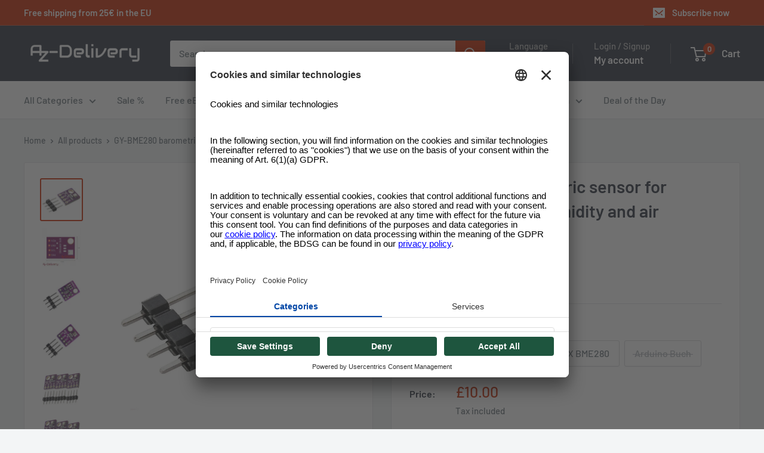

--- FILE ---
content_type: text/html; charset=utf-8
request_url: https://www.az-delivery.uk/products/gy-bme280
body_size: 80002
content:
<!doctype html>
<html class="no-js" lang="en">
  <head>
    

    <link rel="preconnect" href="//app.usercentrics.eu">
<link rel="preconnect" href="//api.usercentrics.eu">
<link rel="preconnect" href="//privacy-proxy.usercentrics.eu">
<link rel="preload" href="//app.usercentrics.eu/browser-ui/latest/loader.js" as="script">
<link rel="preload" href="//privacy-proxy.usercentrics.eu/latest/uc-block.bundle.js" as="script">
<script
  id="usercentrics-cmp"
  src="https://app.usercentrics.eu/browser-ui/latest/loader.js"
  data-settings-id="os8zjm8gRul2AQ"
  async
></script>
<script
  type="application/javascript"
  src="https://privacy-proxy.usercentrics.eu/latest/uc-block.bundle.js"
></script>

<script>
     window.addEventListener('UC_UI_VIEW_CHANGED', function(event) {
      console.log('Current view is: ' + event.detail.view);
      console.log('Previous view is: ' + event.detail.previousView);
       if (event.detail.view == "FIRST_LAYER") {
        window.addEventListener('UC_UI_INITIALIZED', function(e) {
          UC_UI.showSecondLayer();
        });
      }
    });

     // window.addEventListener('UC_UI_INITIALIZED', function(e) {
     //    console.log(UC_UI.getServicesBaseInfo());
     //  });

    window.addEventListener('UC_UI_CMP_EVENT', (data) => {
          console.log(`TEST: source => ${data.detail.source} && type => ${data.detail.type}`)
    });
</script>

<!-- remove recaptcha so you can login -->
<script>
  uc.deactivateBlocking([
    'Hko_qNsui-Q',
    'Hko_qNsui-Q'
  ]);
</script>

    <script>

  function updateShopifySettings() {
      const servicesArray = UC_UI.getServicesBaseInfo();

      servicesArray.forEach(item => {
       const dataTag = item.name;
       if(dataTag == "Shopify" && item.consent.status === true){
         console.log(dataTag);
          window.Shopify.customerPrivacy.setTrackingConsent(
            {
              "analytics":    true,
              "marketing":    true,
              "preferences":  true
            },
            () => console.log("Consent captured")
          );
        }
      });
  }
  
  function updateScriptsAndDomains() {
    const servicesArray = UC_UI.getServicesBaseInfo();
    let scriptsToBlock = [
      {
        src: 'https://searchanise-ef84.kxcdn.com/preload_data.0Q7w7p9q1H.js',
        cookie: 'snize-recommendation',
        dataTag: 'Searchanise'
      },
      {
        src: 'https://searchanise-ef84.kxcdn.com/widgets.24676.min.js',
        cookie: 'snize-recommendation',
        dataTag: 'Searchanise'
      },
      {
        src: 'https://searchanise-ef84.kxcdn.com/templates.0Q7w7p9q1H.js',
        cookie: 'snize-recommendation',
        dataTag: 'Searchanise'
      },
      {
        src: 'https://www.az-delivery.de/checkouts/internal/preloads.js?locale=en-ZA',
        cookie: '_az_delivery',
        dataTag: 'Shopify'
      },
      {
        src: 'https://d1u9wuqimc88kc.cloudfront.net/vendor/axios.min.js',
        cookie: '_pin_unauth',
        dataTag: 'Axios'
      },
      {
        src: 'https://d1npnstlfekkfz.cloudfront.net',
        cookie: 'ocu_cart_items',
        dataTag: 'Ocu Zipify'
      },
      {
        src: 'https://shop.app/checkouts/internal/preloads.js?locale=en-ZA&shop_id=15091638',
        cookie: '_shop_app',
        dataTag: 'Google Tag Manager'
      },
      {
        src: 'https://www.az-delivery.de/cdn/shopifycloud/shopify/assets/shopify_pay/storefront-80e528be853eac23af2454534897ca9536b1d3d04aa043b042f34879a3c111c8.js?v=20220906',
        cookie: '_shopify_pay',
        dataTag: 'Shopify'
      },
      {
        src: 'https://www.az-delivery.de/cdn/shopifycloud/shopify/assets/storefront/features-1c0b396bd4d054b94abae1eb6a1bd6ba47beb35525c57a217c77a862ff06d83f.js',
        cookie: '_shopify_features',
        dataTag: 'Shopify'
      },
      {
        src: 'https://www.az-delivery.de/cdn/shopifycloud/privacy-banner/storefront-banner.js',
        cookie: '_shopify_privacy_banner',
        dataTag: 'Shopify'
      },
      {
        src: 'https://www.az-delivery.de/cdn/shop/t/196/assets/custom.js?v=102476495355921946141718013592',
        cookie: '_shopify_custom',
        dataTag: 'Shopify'
      },
      {
        src: 'https://www.az-delivery.de/cdn/shop/t/196/assets/bss-file-configdata.js?v=121146858607162050131718013592',
        cookie: '_shopify_bss_config',
        dataTag: 'BSS'
      },
      {
        src: 'https://www.az-delivery.de/cdn/shop/t/196/assets/bss-file-configdata-banner.js?v=151034973688681356691718013592',
        cookie: '_shopify_bss_config_banner',
        dataTag: 'BSS'
      },
      {
        src: 'https://www.az-delivery.de/cdn/shop/t/196/assets/bss-file-configdata-popup.js?v=173992696638277510541718013592',
        cookie: '_shopify_bss_config_popup',
        dataTag: 'BSS'
      },
      {
        src: 'https://cdn.codeblackbelt.com/scripts/frequently-bought-together/bootstrap.min.js?version=2024062712+0200',
        cookie: '_frequently_bought_together',
        dataTag: 'Code Blackbelt'
      },
      {
        src: 'https://static.klaviyo.com/onsite/js/klaviyo.js?company_id=QVRJMi',
        cookie: '_klaviyo',
        dataTag: 'Klaviyo'
      },
      {
        src: 'https://cdn.cookielaw.org/scripttemplates/otSDKStub.js',
        cookie: '_ot_sdk',
        dataTag: 'Cookie Law'
      },
      {
        src: 'https://limits.minmaxify.com/az-delivery.myshopify.com?v=117a&r=20240626080531',
        cookie: '_minmaxify_limits',
        dataTag: 'Min Maxify'
      },
      {
        src: 'https://cdn.langshop.app/buckets/app/libs/storefront/sdk.js?proxy_prefix=/apps/langshop&source=tae',
        cookie: '_langshop_sdk',
        dataTag: 'Langshop'
      },
      {
        src: 'https://cdn.shopify.com/extensions/e09f9f1d-3e79-4602-a451-b3a18fee0b83/f4ee17c39b76019b296dd9b01d953f0d33aa051f/assets/storefront-consent.js',
        cookie: '_storefront_consent',
        dataTag: 'Shopify'
      },
      {
        src: 'https://www.az-delivery.de/cdn/shop/t/196/assets/shopacado.js?v=31220571182444497031718013592',
        cookie: '_shopacado',
        dataTag: 'Google Tag Manager'
      },
      {
        src: 'https://www.az-delivery.de/cdn/shop/t/196/assets/bss-product-label-js.js?v=119991293636880886221718013592',
        cookie: '_bss_product_label_js',
        dataTag: 'BSS'
      },
      {
        src: 'https://www.az-delivery.de/cdn/shop/t/196/assets/bss-product-label-banner.js?v=122309217890329640461718013592',
        cookie: '_bss_product_label_banner',
        dataTag: 'BSS'
      },
      {
        src: 'https://www.az-delivery.de/cdn/shop/t/196/assets/bss-product-label-popup.js?v=116180737997369527591718013592',
        cookie: '_bss_product_label_popup',
        dataTag: 'BSS'
      }
    ];

    let blockedDomains = [
      { domain: 'ocu.zipify.com', cookie: 'ocu_cart_items', dataTag: 'Ocu Zipify' },
      { domain: 'az-delivery.de/apps/appikon_discounted_pricing', cookie: 'ocu_cart_items', dataTag: 'Ocu Zipify' }
    ];

    // Filter out scripts and domains based on consent
    servicesArray.forEach(item => {
      if (item.consent.status === true) {
        const dataTag = item.name;
        scriptsToBlock = scriptsToBlock.filter(script => script.dataTag !== dataTag);
        blockedDomains = blockedDomains.filter(domain => domain.dataTag !== dataTag);
      }
    });

    const elementsToModify = ['script', 'img', 'iframe', 'embed'];

    function modifyElement(element, src, dataTag) {
      if (element.tagName.toLowerCase() === 'script' && (element.src.includes(src) || blockedDomains.some(domainObj => element.src.includes(domainObj.domain)))) {
        element.type = 'text/plain';
        element.setAttribute('data-usercentrics', dataTag);
        // console.log(`Modified script: ${element.src}`);
      } else if (element.src && blockedDomains.some(domainObj => element.src.includes(domainObj.domain))) {
        element.setAttribute('data-usercentrics', dataTag);
        // console.log(`Modified element: ${element.tagName}`);
      }
    }

    function removeCookie(cookieName) {
      document.cookie = `${cookieName}=; expires=Thu, 01 Jan 1970 00:00:00 GMT; path=/`;
      // console.log(`Removed cookie: ${cookieName}`);
    }

    // Modify existing elements in the DOM
    elementsToModify.forEach(tag => {
      document.querySelectorAll(tag).forEach(element => {
        scriptsToBlock.forEach(script => {
          modifyElement(element, script.src, script.dataTag);
          removeCookie(script.cookie);
        });
        blockedDomains.forEach(domainObj => {
          modifyElement(element, domainObj.domain, domainObj.dataTag);
          removeCookie(domainObj.cookie);
        });
      });
    });

    // Override appendChild to catch dynamically added elements
    const originalAppendChild = Element.prototype.appendChild;
    Element.prototype.appendChild = function(child) {
      if (child && child.tagName && elementsToModify.includes(child.tagName.toLowerCase())) {
        scriptsToBlock.forEach(script => {
          modifyElement(child, script.src, script.dataTag);
          removeCookie(script.cookie);
        });
        blockedDomains.forEach(domainObj => {
          modifyElement(child, domainObj.domain, domainObj.dataTag);
          removeCookie(domainObj.cookie);
        });
      }
      return originalAppendChild.call(this, child);
    };

    // Override insertBefore to catch dynamically added elements
    const originalInsertBefore = Element.prototype.insertBefore;
    Element.prototype.insertBefore = function(newNode, referenceNode) {
      if (newNode && newNode.tagName && elementsToModify.includes(newNode.tagName.toLowerCase())) {
        scriptsToBlock.forEach(script => {
          modifyElement(newNode, script.src, script.dataTag);
          removeCookie(script.cookie);
        });
        blockedDomains.forEach(domainObj => {
          modifyElement(newNode, domainObj.domain, domainObj.dataTag);
          removeCookie(domainObj.cookie);
        });
      }
      return originalInsertBefore.call(this, newNode, referenceNode);
    };

    // MutationObserver to catch elements added dynamically
    const observer = new MutationObserver(mutations => {
      mutations.forEach(({ addedNodes }) => {
        addedNodes.forEach(node => {
          if (node.nodeType === 1 && node.tagName && elementsToModify.includes(node.tagName.toLowerCase())) {
            scriptsToBlock.forEach(script => {
              modifyElement(node, script.src, script.dataTag);
              removeCookie(script.cookie);
            });
            blockedDomains.forEach(domainObj => {
              modifyElement(node, domainObj.domain, domainObj.dataTag);
              removeCookie(domainObj.cookie);
            });
          }
        });
      });
    });

    observer.observe(document.documentElement, {
      childList: true,
      subtree: true
    });

    // Intercept and block XHR requests to the specified domains
    const originalOpen = XMLHttpRequest.prototype.open;
    XMLHttpRequest.prototype.open = function(method, url) {
      if (blockedDomains.some(domainObj => url.includes(domainObj.domain))) {
        console.log(`Blocked XHR request to: ${url}`);
        removeCookie(domainObj.cookie);
        return; // Prevent the request from being sent
      }
      originalOpen.apply(this, arguments);
    };
  }
  window.addEventListener('UC_UI_INITIALIZED', function(e) {
    updateScriptsAndDomains();
    // updateShopifySettings();
  });

  window.addEventListener('UC_UI_CMP_EVENT', (data) => {
    // updateScriptsAndDomains();
    if (!window.UC_UI || !UC_UI.isInitialized()) {
        window.addEventListener('UC_UI_INITIALIZED', function() {
            updateScriptsAndDomains();
            updateShopifySettings();
        });
    } else {
        updateScriptsAndDomains();
        updateShopifySettings();
    }
  });
</script>


    <!-- Google Tag Manager -->
    <script type="text/plain" data-usercentrics="Google Tag Manager">
      <!-- <script> -->
      (function(w,d,s,l,i){w[l]=w[l]||[];w[l].push({'gtm.start': new Date().getTime(),event:'gtm.js'});var
      f=d.getElementsByTagName(s)[0], j=d.createElement(s),dl=l!='dataLayer'?'&l='+l:'';j.async=true;j.src=
      'https://www.googletagmanager.com/gtm.js?id='+i+dl;f.parentNode.insertBefore(j,f);
      })(window,document,'script','dataLayer','GTM-PGJGMGS');
    </script>
    <!-- End Google Tag Manager -->

    


<script type="text/javascript">
var a = window.performance && window.performance.mark;
if (a) {
  window.performance.mark("shopsheriff.amp-snippet.start");
}
var doc = document;
var redirect = "/cart" === window.location.pathname
&& (doc.referrer.includes("ampproject.org") || doc.referrer.includes("/a/s/") )
&& !doc.location.search.includes("utm");

if(redirect) {
  var f = doc.location.search ? "&" : "?";
  window.location =
    window.location.origin
  + window.location.pathname
  + f
  + "utm_source=shopsheriff&utm_medium=amp&utm_campaign=shopsheriff&utm_content=add-to-cart";
}
if (a) {
  window.performance.mark("shopsheriff.amp-snippet.end");
}
      </script>


   <link rel="amphtml" href="https://www.az-delivery.de/a/s/products/gy-bme280">



    


    <meta charset="utf-8">
    <meta
      name="viewport"
      content="width=device-width, initial-scale=1.0, height=device-height, minimum-scale=1.0, maximum-scale=1.0"
    >
    <meta name="theme-color" content="#cb2900"><title>Gy-bme280 at az-delivery.de
</title><meta name="description" content="Order the GY-BME280 cheap online with quick delivery. Data sheet, projects, pin assignment, e-books and much more at az-delivery.de!"><link rel="canonical" href="https://www.az-delivery.uk/products/gy-bme280"><link rel="shortcut icon" href="//www.az-delivery.uk/cdn/shop/files/AZ-Delivery_-_Logo_2_1_96x96.png?v=1689163583" type="image/png"><link rel="preload" as="style" href="//www.az-delivery.uk/cdn/shop/t/188/assets/theme.css?v=175643159177188608261749751074">
    <link rel="preload" as="script" href="//www.az-delivery.uk/cdn/shop/t/188/assets/theme.js?v=179372540479631345661699348822">
    <link rel="preconnect" href="https://cdn.shopify.com">
    <link rel="preconnect" href="https://fonts.shopifycdn.com">
    <link rel="dns-prefetch" href="https://productreviews.shopifycdn.com">
    <link rel="dns-prefetch" href="https://ajax.googleapis.com">
    <link rel="dns-prefetch" href="https://maps.googleapis.com">
    <link rel="dns-prefetch" href="https://maps.gstatic.com">

    <meta property="og:type" content="product">
  <meta property="og:title" content="GY-BME280 barometric sensor for temperature, air humidity and air pressure"><meta property="og:image" content="http://www.az-delivery.uk/cdn/shop/products/gy-bme280-barometrischer-sensor-fur-temperatur-luftfeuchtigkeit-und-luftdruck-438688.jpg?v=1679398687">
    <meta property="og:image:secure_url" content="https://www.az-delivery.uk/cdn/shop/products/gy-bme280-barometrischer-sensor-fur-temperatur-luftfeuchtigkeit-und-luftdruck-438688.jpg?v=1679398687">
    <meta property="og:image:width" content="1500">
    <meta property="og:image:height" content="1500"><meta property="product:price:amount" content="10.00">
  <meta property="product:price:currency" content="GBP"><meta property="og:description" content="Order the GY-BME280 cheap online with quick delivery. Data sheet, projects, pin assignment, e-books and much more at az-delivery.de!"><meta property="og:url" content="https://www.az-delivery.uk/products/gy-bme280">
<meta property="og:site_name" content="AZ-Delivery"><meta name="twitter:card" content="summary"><meta name="twitter:title" content="GY-BME280 barometric sensor for temperature, air humidity and air pressure">
  <meta name="twitter:description" content="The AZ-Delivery BME280 is one of the latest humidity, pressure and temperature sensors with a digital I2C interface. On the breakout there is a voltage regulator and a level converter for the I2C interface besides the original chip. Particularities Whether for supporting altitude determination for GPS, in model making or as a weather station, the application is particularly convenient due to a universal interface and widespread libraries for Raspberry &amp;amp; Co. The sensors have already been calibrated at the factory. The specifications regarding pressure and temperature measurement are identical to the BMP280. With high resolution and low power consumption, these sensor modules are ideal for all Makers. Technical specifications Operating voltage area From 3.3V to 5V DC Power consumption &amp;lt;1MA Temperature range from -40 ° C to 85 ° C Temperature accuracy ± 1.0 ° C Pressure area from 300">
  <meta name="twitter:image" content="https://www.az-delivery.uk/cdn/shop/products/gy-bme280-barometrischer-sensor-fur-temperatur-luftfeuchtigkeit-und-luftdruck-438688_600x600_crop_center.jpg?v=1679398687">
    <link rel="preload" href="//www.az-delivery.uk/cdn/fonts/barlow/barlow_n6.329f582a81f63f125e63c20a5a80ae9477df68e1.woff2" as="font" type="font/woff2" crossorigin><link rel="preload" href="//www.az-delivery.uk/cdn/fonts/barlow/barlow_n5.a193a1990790eba0cc5cca569d23799830e90f07.woff2" as="font" type="font/woff2" crossorigin><style>
  @font-face {
  font-family: Barlow;
  font-weight: 600;
  font-style: normal;
  font-display: swap;
  src: url("//www.az-delivery.uk/cdn/fonts/barlow/barlow_n6.329f582a81f63f125e63c20a5a80ae9477df68e1.woff2") format("woff2"),
       url("//www.az-delivery.uk/cdn/fonts/barlow/barlow_n6.0163402e36247bcb8b02716880d0b39568412e9e.woff") format("woff");
}

  @font-face {
  font-family: Barlow;
  font-weight: 500;
  font-style: normal;
  font-display: swap;
  src: url("//www.az-delivery.uk/cdn/fonts/barlow/barlow_n5.a193a1990790eba0cc5cca569d23799830e90f07.woff2") format("woff2"),
       url("//www.az-delivery.uk/cdn/fonts/barlow/barlow_n5.ae31c82169b1dc0715609b8cc6a610b917808358.woff") format("woff");
}

@font-face {
  font-family: Barlow;
  font-weight: 600;
  font-style: normal;
  font-display: swap;
  src: url("//www.az-delivery.uk/cdn/fonts/barlow/barlow_n6.329f582a81f63f125e63c20a5a80ae9477df68e1.woff2") format("woff2"),
       url("//www.az-delivery.uk/cdn/fonts/barlow/barlow_n6.0163402e36247bcb8b02716880d0b39568412e9e.woff") format("woff");
}

@font-face {
  font-family: Barlow;
  font-weight: 600;
  font-style: italic;
  font-display: swap;
  src: url("//www.az-delivery.uk/cdn/fonts/barlow/barlow_i6.5a22bd20fb27bad4d7674cc6e666fb9c77d813bb.woff2") format("woff2"),
       url("//www.az-delivery.uk/cdn/fonts/barlow/barlow_i6.1c8787fcb59f3add01a87f21b38c7ef797e3b3a1.woff") format("woff");
}


  @font-face {
  font-family: Barlow;
  font-weight: 700;
  font-style: normal;
  font-display: swap;
  src: url("//www.az-delivery.uk/cdn/fonts/barlow/barlow_n7.691d1d11f150e857dcbc1c10ef03d825bc378d81.woff2") format("woff2"),
       url("//www.az-delivery.uk/cdn/fonts/barlow/barlow_n7.4fdbb1cb7da0e2c2f88492243ffa2b4f91924840.woff") format("woff");
}

  @font-face {
  font-family: Barlow;
  font-weight: 500;
  font-style: italic;
  font-display: swap;
  src: url("//www.az-delivery.uk/cdn/fonts/barlow/barlow_i5.714d58286997b65cd479af615cfa9bb0a117a573.woff2") format("woff2"),
       url("//www.az-delivery.uk/cdn/fonts/barlow/barlow_i5.0120f77e6447d3b5df4bbec8ad8c2d029d87fb21.woff") format("woff");
}

  @font-face {
  font-family: Barlow;
  font-weight: 700;
  font-style: italic;
  font-display: swap;
  src: url("//www.az-delivery.uk/cdn/fonts/barlow/barlow_i7.50e19d6cc2ba5146fa437a5a7443c76d5d730103.woff2") format("woff2"),
       url("//www.az-delivery.uk/cdn/fonts/barlow/barlow_i7.47e9f98f1b094d912e6fd631cc3fe93d9f40964f.woff") format("woff");
}


  :root {
    --default-text-font-size : 15px;
    --base-text-font-size    : 16px;
    --heading-font-family    : Barlow, sans-serif;
    --heading-font-weight    : 600;
    --heading-font-style     : normal;
    --text-font-family       : Barlow, sans-serif;
    --text-font-weight       : 500;
    --text-font-style        : normal;
    --text-font-bolder-weight: 600;
    --text-link-decoration   : underline;

    --text-color               : #677279;
    --text-color-rgb           : 103, 114, 121;
    --heading-color            : #2b323f;
    --border-color             : #e1e3e4;
    --border-color-rgb         : 225, 227, 228;
    --form-border-color        : #d4d6d8;
    --accent-color             : #cb2900;
    --accent-color-rgb         : 203, 41, 0;
    --link-color               : #cb2900;
    --link-color-hover         : #7f1a00;
    --background               : #f3f5f6;
    --secondary-background     : #ffffff;
    --secondary-background-rgb : 255, 255, 255;
    --accent-background        : rgba(203, 41, 0, 0.08);

    --input-background: #ffffff;

    --error-color       : #ff0000;
    --error-background  : rgba(255, 0, 0, 0.07);
    --success-color     : #00aa00;
    --success-background: rgba(0, 170, 0, 0.11);

    --primary-button-background      : #cb2900;
    --primary-button-background-rgb  : 203, 41, 0;
    --primary-button-text-color      : #ffffff;
    --secondary-button-background    : #2b323f;
    --secondary-button-background-rgb: 43, 50, 63;
    --secondary-button-text-color    : #ffffff;

    --header-background      : #2b323f;
    --header-text-color      : #ffffff;
    --header-light-text-color: #b9b9b9;
    --header-border-color    : rgba(185, 185, 185, 0.3);
    --header-accent-color    : #cb2900;

    --footer-background-color:    #2b323f;
    --footer-heading-text-color:  #ffffff;
    --footer-body-text-color:     #ffffff;
    --footer-body-text-color-rgb: 255, 255, 255;
    --footer-accent-color:        #cb2900;
    --footer-accent-color-rgb:    203, 41, 0;
    --footer-border:              none;
    
    --flickity-arrow-color: #abb1b4;--product-on-sale-accent           : #ee0000;
    --product-on-sale-accent-rgb       : 238, 0, 0;
    --product-on-sale-color            : #ffffff;
    --product-in-stock-color           : #008a00;
    --product-low-stock-color          : #ee0000;
    --product-sold-out-color           : #8a9297;
    --product-custom-label-1-background: #2b323f;
    --product-custom-label-1-color     : #ffffff;
    --product-custom-label-2-background: #00a500;
    --product-custom-label-2-color     : #ffffff;
    --product-review-star-color        : #ffbd00;

    --mobile-container-gutter : 20px;
    --desktop-container-gutter: 40px;

    /* Shopify related variables */
    --payment-terms-background-color: #f3f5f6;
  }
</style>

<script>
  // IE11 does not have support for CSS variables, so we have to polyfill them
  if (!(((window || {}).CSS || {}).supports && window.CSS.supports('(--a: 0)'))) {
    const script = document.createElement('script');
    script.type = 'text/javascript';
    script.src = 'https://cdn.jsdelivr.net/npm/css-vars-ponyfill@2';
    script.onload = function() {
      cssVars({});
    };

    document.getElementsByTagName('head')[0].appendChild(script);
  }
</script>


    <script>window.performance && window.performance.mark && window.performance.mark('shopify.content_for_header.start');</script><meta name="google-site-verification" content="cYdDNtf6pwwLqlS4EHZKo2EzntxWBJ-jmH_4GBD_kZs">
<meta name="facebook-domain-verification" content="nwvtamayh83nd52ms58fa6s5eq19nn">
<meta id="shopify-digital-wallet" name="shopify-digital-wallet" content="/15091638/digital_wallets/dialog">
<meta name="shopify-checkout-api-token" content="51783c9b129a3abbbd2b2844a593ef31">
<meta id="in-context-paypal-metadata" data-shop-id="15091638" data-venmo-supported="false" data-environment="production" data-locale="en_US" data-paypal-v4="true" data-currency="GBP">
<link rel="alternate" hreflang="x-default" href="https://www.az-delivery.de/products/gy-bme280">
<link rel="alternate" hreflang="de-DE" href="https://www.az-delivery.de/products/gy-bme280">
<link rel="alternate" hreflang="nl-DE" href="https://www.az-delivery.de/nl/products/gy-bme280">
<link rel="alternate" hreflang="en-DE" href="https://www.az-delivery.de/en/products/gy-bme280">
<link rel="alternate" hreflang="fr-DE" href="https://www.az-delivery.de/fr/products/gy-bme280">
<link rel="alternate" hreflang="it-DE" href="https://www.az-delivery.de/it/products/gy-bme280">
<link rel="alternate" hreflang="es-DE" href="https://www.az-delivery.de/es/products/gy-bme280">
<link rel="alternate" hreflang="fr-FR" href="http://www.az-delivery.fr/products/gy-bme280">
<link rel="alternate" hreflang="nl-FR" href="http://www.az-delivery.fr/nl/products/gy-bme280">
<link rel="alternate" hreflang="en-FR" href="http://www.az-delivery.fr/en/products/gy-bme280">
<link rel="alternate" hreflang="de-FR" href="http://www.az-delivery.fr/de/products/gy-bme280">
<link rel="alternate" hreflang="it-FR" href="http://www.az-delivery.fr/it/products/gy-bme280">
<link rel="alternate" hreflang="es-FR" href="http://www.az-delivery.fr/es/products/gy-bme280">
<link rel="alternate" hreflang="en-GB" href="https://www.az-delivery.uk/products/gy-bme280">
<link rel="alternate" hreflang="nl-GB" href="https://www.az-delivery.uk/nl/products/gy-bme280">
<link rel="alternate" hreflang="fr-GB" href="https://www.az-delivery.uk/fr/products/gy-bme280">
<link rel="alternate" hreflang="de-GB" href="https://www.az-delivery.uk/de/products/gy-bme280">
<link rel="alternate" hreflang="it-GB" href="https://www.az-delivery.uk/it/products/gy-bme280">
<link rel="alternate" hreflang="es-GB" href="https://www.az-delivery.uk/es/products/gy-bme280">
<link rel="alternate" type="application/json+oembed" href="https://www.az-delivery.uk/products/gy-bme280.oembed">
<script async="async" src="/checkouts/internal/preloads.js?locale=en-GB"></script>
<link rel="preconnect" href="https://shop.app" crossorigin="anonymous">
<script async="async" src="https://shop.app/checkouts/internal/preloads.js?locale=en-GB&shop_id=15091638" crossorigin="anonymous"></script>
<script id="apple-pay-shop-capabilities" type="application/json">{"shopId":15091638,"countryCode":"DE","currencyCode":"GBP","merchantCapabilities":["supports3DS"],"merchantId":"gid:\/\/shopify\/Shop\/15091638","merchantName":"AZ-Delivery","requiredBillingContactFields":["postalAddress","email"],"requiredShippingContactFields":["postalAddress","email"],"shippingType":"shipping","supportedNetworks":["visa","maestro","masterCard","amex"],"total":{"type":"pending","label":"AZ-Delivery","amount":"1.00"},"shopifyPaymentsEnabled":true,"supportsSubscriptions":true}</script>
<script id="shopify-features" type="application/json">{"accessToken":"51783c9b129a3abbbd2b2844a593ef31","betas":["rich-media-storefront-analytics"],"domain":"www.az-delivery.uk","predictiveSearch":true,"shopId":15091638,"locale":"en"}</script>
<script>var Shopify = Shopify || {};
Shopify.shop = "az-delivery.myshopify.com";
Shopify.locale = "en";
Shopify.currency = {"active":"GBP","rate":"0.88513968"};
Shopify.country = "GB";
Shopify.theme = {"name":"Warehouse [2023-06-13] Copy 3","id":144629203211,"schema_name":"Warehouse","schema_version":"4.2.2","theme_store_id":871,"role":"main"};
Shopify.theme.handle = "null";
Shopify.theme.style = {"id":null,"handle":null};
Shopify.cdnHost = "www.az-delivery.uk/cdn";
Shopify.routes = Shopify.routes || {};
Shopify.routes.root = "/";</script>
<script type="module">!function(o){(o.Shopify=o.Shopify||{}).modules=!0}(window);</script>
<script>!function(o){function n(){var o=[];function n(){o.push(Array.prototype.slice.apply(arguments))}return n.q=o,n}var t=o.Shopify=o.Shopify||{};t.loadFeatures=n(),t.autoloadFeatures=n()}(window);</script>
<script>
  window.ShopifyPay = window.ShopifyPay || {};
  window.ShopifyPay.apiHost = "shop.app\/pay";
  window.ShopifyPay.redirectState = null;
</script>
<script id="shop-js-analytics" type="application/json">{"pageType":"product"}</script>
<script defer="defer" async type="module" src="//www.az-delivery.uk/cdn/shopifycloud/shop-js/modules/v2/client.init-shop-cart-sync_C5BV16lS.en.esm.js"></script>
<script defer="defer" async type="module" src="//www.az-delivery.uk/cdn/shopifycloud/shop-js/modules/v2/chunk.common_CygWptCX.esm.js"></script>
<script type="module">
  await import("//www.az-delivery.uk/cdn/shopifycloud/shop-js/modules/v2/client.init-shop-cart-sync_C5BV16lS.en.esm.js");
await import("//www.az-delivery.uk/cdn/shopifycloud/shop-js/modules/v2/chunk.common_CygWptCX.esm.js");

  window.Shopify.SignInWithShop?.initShopCartSync?.({"fedCMEnabled":true,"windoidEnabled":true});

</script>
<script>
  window.Shopify = window.Shopify || {};
  if (!window.Shopify.featureAssets) window.Shopify.featureAssets = {};
  window.Shopify.featureAssets['shop-js'] = {"shop-cart-sync":["modules/v2/client.shop-cart-sync_ZFArdW7E.en.esm.js","modules/v2/chunk.common_CygWptCX.esm.js"],"init-fed-cm":["modules/v2/client.init-fed-cm_CmiC4vf6.en.esm.js","modules/v2/chunk.common_CygWptCX.esm.js"],"shop-button":["modules/v2/client.shop-button_tlx5R9nI.en.esm.js","modules/v2/chunk.common_CygWptCX.esm.js"],"shop-cash-offers":["modules/v2/client.shop-cash-offers_DOA2yAJr.en.esm.js","modules/v2/chunk.common_CygWptCX.esm.js","modules/v2/chunk.modal_D71HUcav.esm.js"],"init-windoid":["modules/v2/client.init-windoid_sURxWdc1.en.esm.js","modules/v2/chunk.common_CygWptCX.esm.js"],"shop-toast-manager":["modules/v2/client.shop-toast-manager_ClPi3nE9.en.esm.js","modules/v2/chunk.common_CygWptCX.esm.js"],"init-shop-email-lookup-coordinator":["modules/v2/client.init-shop-email-lookup-coordinator_B8hsDcYM.en.esm.js","modules/v2/chunk.common_CygWptCX.esm.js"],"init-shop-cart-sync":["modules/v2/client.init-shop-cart-sync_C5BV16lS.en.esm.js","modules/v2/chunk.common_CygWptCX.esm.js"],"avatar":["modules/v2/client.avatar_BTnouDA3.en.esm.js"],"pay-button":["modules/v2/client.pay-button_FdsNuTd3.en.esm.js","modules/v2/chunk.common_CygWptCX.esm.js"],"init-customer-accounts":["modules/v2/client.init-customer-accounts_DxDtT_ad.en.esm.js","modules/v2/client.shop-login-button_C5VAVYt1.en.esm.js","modules/v2/chunk.common_CygWptCX.esm.js","modules/v2/chunk.modal_D71HUcav.esm.js"],"init-shop-for-new-customer-accounts":["modules/v2/client.init-shop-for-new-customer-accounts_ChsxoAhi.en.esm.js","modules/v2/client.shop-login-button_C5VAVYt1.en.esm.js","modules/v2/chunk.common_CygWptCX.esm.js","modules/v2/chunk.modal_D71HUcav.esm.js"],"shop-login-button":["modules/v2/client.shop-login-button_C5VAVYt1.en.esm.js","modules/v2/chunk.common_CygWptCX.esm.js","modules/v2/chunk.modal_D71HUcav.esm.js"],"init-customer-accounts-sign-up":["modules/v2/client.init-customer-accounts-sign-up_CPSyQ0Tj.en.esm.js","modules/v2/client.shop-login-button_C5VAVYt1.en.esm.js","modules/v2/chunk.common_CygWptCX.esm.js","modules/v2/chunk.modal_D71HUcav.esm.js"],"shop-follow-button":["modules/v2/client.shop-follow-button_Cva4Ekp9.en.esm.js","modules/v2/chunk.common_CygWptCX.esm.js","modules/v2/chunk.modal_D71HUcav.esm.js"],"checkout-modal":["modules/v2/client.checkout-modal_BPM8l0SH.en.esm.js","modules/v2/chunk.common_CygWptCX.esm.js","modules/v2/chunk.modal_D71HUcav.esm.js"],"lead-capture":["modules/v2/client.lead-capture_Bi8yE_yS.en.esm.js","modules/v2/chunk.common_CygWptCX.esm.js","modules/v2/chunk.modal_D71HUcav.esm.js"],"shop-login":["modules/v2/client.shop-login_D6lNrXab.en.esm.js","modules/v2/chunk.common_CygWptCX.esm.js","modules/v2/chunk.modal_D71HUcav.esm.js"],"payment-terms":["modules/v2/client.payment-terms_CZxnsJam.en.esm.js","modules/v2/chunk.common_CygWptCX.esm.js","modules/v2/chunk.modal_D71HUcav.esm.js"]};
</script>
<script>(function() {
  var isLoaded = false;
  function asyncLoad() {
    if (isLoaded) return;
    isLoaded = true;
    var urls = ["\/\/searchserverapi.com\/widgets\/shopify\/init.js?a=0Q7w7p9q1H\u0026shop=az-delivery.myshopify.com","https:\/\/cdn2.ryviu.com\/v\/static\/js\/app.js?n=1\u0026shop=az-delivery.myshopify.com"];
    for (var i = 0; i < urls.length; i++) {
      var s = document.createElement('script');
      s.type = 'text/javascript';
      s.async = true;
      s.src = urls[i];
      var x = document.getElementsByTagName('script')[0];
      x.parentNode.insertBefore(s, x);
    }
  };
  if(window.attachEvent) {
    window.attachEvent('onload', asyncLoad);
  } else {
    window.addEventListener('load', asyncLoad, false);
  }
})();</script>
<script id="__st">var __st={"a":15091638,"offset":3600,"reqid":"6d83340e-1957-4ff4-b2ed-79e93699c7c0-1768763410","pageurl":"www.az-delivery.uk\/products\/gy-bme280","u":"90b7455c61f1","p":"product","rtyp":"product","rid":1319279657056};</script>
<script>window.ShopifyPaypalV4VisibilityTracking = true;</script>
<script id="captcha-bootstrap">!function(){'use strict';const t='contact',e='account',n='new_comment',o=[[t,t],['blogs',n],['comments',n],[t,'customer']],c=[[e,'customer_login'],[e,'guest_login'],[e,'recover_customer_password'],[e,'create_customer']],r=t=>t.map((([t,e])=>`form[action*='/${t}']:not([data-nocaptcha='true']) input[name='form_type'][value='${e}']`)).join(','),a=t=>()=>t?[...document.querySelectorAll(t)].map((t=>t.form)):[];function s(){const t=[...o],e=r(t);return a(e)}const i='password',u='form_key',d=['recaptcha-v3-token','g-recaptcha-response','h-captcha-response',i],f=()=>{try{return window.sessionStorage}catch{return}},m='__shopify_v',_=t=>t.elements[u];function p(t,e,n=!1){try{const o=window.sessionStorage,c=JSON.parse(o.getItem(e)),{data:r}=function(t){const{data:e,action:n}=t;return t[m]||n?{data:e,action:n}:{data:t,action:n}}(c);for(const[e,n]of Object.entries(r))t.elements[e]&&(t.elements[e].value=n);n&&o.removeItem(e)}catch(o){console.error('form repopulation failed',{error:o})}}const l='form_type',E='cptcha';function T(t){t.dataset[E]=!0}const w=window,h=w.document,L='Shopify',v='ce_forms',y='captcha';let A=!1;((t,e)=>{const n=(g='f06e6c50-85a8-45c8-87d0-21a2b65856fe',I='https://cdn.shopify.com/shopifycloud/storefront-forms-hcaptcha/ce_storefront_forms_captcha_hcaptcha.v1.5.2.iife.js',D={infoText:'Protected by hCaptcha',privacyText:'Privacy',termsText:'Terms'},(t,e,n)=>{const o=w[L][v],c=o.bindForm;if(c)return c(t,g,e,D).then(n);var r;o.q.push([[t,g,e,D],n]),r=I,A||(h.body.append(Object.assign(h.createElement('script'),{id:'captcha-provider',async:!0,src:r})),A=!0)});var g,I,D;w[L]=w[L]||{},w[L][v]=w[L][v]||{},w[L][v].q=[],w[L][y]=w[L][y]||{},w[L][y].protect=function(t,e){n(t,void 0,e),T(t)},Object.freeze(w[L][y]),function(t,e,n,w,h,L){const[v,y,A,g]=function(t,e,n){const i=e?o:[],u=t?c:[],d=[...i,...u],f=r(d),m=r(i),_=r(d.filter((([t,e])=>n.includes(e))));return[a(f),a(m),a(_),s()]}(w,h,L),I=t=>{const e=t.target;return e instanceof HTMLFormElement?e:e&&e.form},D=t=>v().includes(t);t.addEventListener('submit',(t=>{const e=I(t);if(!e)return;const n=D(e)&&!e.dataset.hcaptchaBound&&!e.dataset.recaptchaBound,o=_(e),c=g().includes(e)&&(!o||!o.value);(n||c)&&t.preventDefault(),c&&!n&&(function(t){try{if(!f())return;!function(t){const e=f();if(!e)return;const n=_(t);if(!n)return;const o=n.value;o&&e.removeItem(o)}(t);const e=Array.from(Array(32),(()=>Math.random().toString(36)[2])).join('');!function(t,e){_(t)||t.append(Object.assign(document.createElement('input'),{type:'hidden',name:u})),t.elements[u].value=e}(t,e),function(t,e){const n=f();if(!n)return;const o=[...t.querySelectorAll(`input[type='${i}']`)].map((({name:t})=>t)),c=[...d,...o],r={};for(const[a,s]of new FormData(t).entries())c.includes(a)||(r[a]=s);n.setItem(e,JSON.stringify({[m]:1,action:t.action,data:r}))}(t,e)}catch(e){console.error('failed to persist form',e)}}(e),e.submit())}));const S=(t,e)=>{t&&!t.dataset[E]&&(n(t,e.some((e=>e===t))),T(t))};for(const o of['focusin','change'])t.addEventListener(o,(t=>{const e=I(t);D(e)&&S(e,y())}));const B=e.get('form_key'),M=e.get(l),P=B&&M;t.addEventListener('DOMContentLoaded',(()=>{const t=y();if(P)for(const e of t)e.elements[l].value===M&&p(e,B);[...new Set([...A(),...v().filter((t=>'true'===t.dataset.shopifyCaptcha))])].forEach((e=>S(e,t)))}))}(h,new URLSearchParams(w.location.search),n,t,e,['guest_login'])})(!0,!0)}();</script>
<script integrity="sha256-4kQ18oKyAcykRKYeNunJcIwy7WH5gtpwJnB7kiuLZ1E=" data-source-attribution="shopify.loadfeatures" defer="defer" src="//www.az-delivery.uk/cdn/shopifycloud/storefront/assets/storefront/load_feature-a0a9edcb.js" crossorigin="anonymous"></script>
<script crossorigin="anonymous" defer="defer" src="//www.az-delivery.uk/cdn/shopifycloud/storefront/assets/shopify_pay/storefront-65b4c6d7.js?v=20250812"></script>
<script data-source-attribution="shopify.dynamic_checkout.dynamic.init">var Shopify=Shopify||{};Shopify.PaymentButton=Shopify.PaymentButton||{isStorefrontPortableWallets:!0,init:function(){window.Shopify.PaymentButton.init=function(){};var t=document.createElement("script");t.src="https://www.az-delivery.uk/cdn/shopifycloud/portable-wallets/latest/portable-wallets.en.js",t.type="module",document.head.appendChild(t)}};
</script>
<script data-source-attribution="shopify.dynamic_checkout.buyer_consent">
  function portableWalletsHideBuyerConsent(e){var t=document.getElementById("shopify-buyer-consent"),n=document.getElementById("shopify-subscription-policy-button");t&&n&&(t.classList.add("hidden"),t.setAttribute("aria-hidden","true"),n.removeEventListener("click",e))}function portableWalletsShowBuyerConsent(e){var t=document.getElementById("shopify-buyer-consent"),n=document.getElementById("shopify-subscription-policy-button");t&&n&&(t.classList.remove("hidden"),t.removeAttribute("aria-hidden"),n.addEventListener("click",e))}window.Shopify?.PaymentButton&&(window.Shopify.PaymentButton.hideBuyerConsent=portableWalletsHideBuyerConsent,window.Shopify.PaymentButton.showBuyerConsent=portableWalletsShowBuyerConsent);
</script>
<script>
  function portableWalletsCleanup(e){e&&e.src&&console.error("Failed to load portable wallets script "+e.src);var t=document.querySelectorAll("shopify-accelerated-checkout .shopify-payment-button__skeleton, shopify-accelerated-checkout-cart .wallet-cart-button__skeleton"),e=document.getElementById("shopify-buyer-consent");for(let e=0;e<t.length;e++)t[e].remove();e&&e.remove()}function portableWalletsNotLoadedAsModule(e){e instanceof ErrorEvent&&"string"==typeof e.message&&e.message.includes("import.meta")&&"string"==typeof e.filename&&e.filename.includes("portable-wallets")&&(window.removeEventListener("error",portableWalletsNotLoadedAsModule),window.Shopify.PaymentButton.failedToLoad=e,"loading"===document.readyState?document.addEventListener("DOMContentLoaded",window.Shopify.PaymentButton.init):window.Shopify.PaymentButton.init())}window.addEventListener("error",portableWalletsNotLoadedAsModule);
</script>

<script type="module" src="https://www.az-delivery.uk/cdn/shopifycloud/portable-wallets/latest/portable-wallets.en.js" onError="portableWalletsCleanup(this)" crossorigin="anonymous"></script>
<script nomodule>
  document.addEventListener("DOMContentLoaded", portableWalletsCleanup);
</script>

<link id="shopify-accelerated-checkout-styles" rel="stylesheet" media="screen" href="https://www.az-delivery.uk/cdn/shopifycloud/portable-wallets/latest/accelerated-checkout-backwards-compat.css" crossorigin="anonymous">
<style id="shopify-accelerated-checkout-cart">
        #shopify-buyer-consent {
  margin-top: 1em;
  display: inline-block;
  width: 100%;
}

#shopify-buyer-consent.hidden {
  display: none;
}

#shopify-subscription-policy-button {
  background: none;
  border: none;
  padding: 0;
  text-decoration: underline;
  font-size: inherit;
  cursor: pointer;
}

#shopify-subscription-policy-button::before {
  box-shadow: none;
}

      </style>

<script>window.performance && window.performance.mark && window.performance.mark('shopify.content_for_header.end');</script>

    <link rel="stylesheet" href="//www.az-delivery.uk/cdn/shop/t/188/assets/theme.css?v=175643159177188608261749751074">

    
  <script type="application/ld+json">
  {
    "@context": "https://schema.org",
    "@type": "Product",
    "productID": 1319279657056,
    "offers": [{
          "@type": "Offer",
          "name": "1X BME280",
          "availability":"https://schema.org/InStock",
          "price": 10.0,
          "priceCurrency": "GBP",
          "priceValidUntil": "2026-01-28","sku": "A 3-7, A 3-8",
            "gtin13": "4260581551391",
          "url": "/products/gy-bme280?variant=12217435619424"
        },
{
          "@type": "Offer",
          "name": "3X BME280",
          "availability":"https://schema.org/InStock",
          "price": 22.0,
          "priceCurrency": "GBP",
          "priceValidUntil": "2026-01-28","sku": "B 15-4",
            "gtin13": "4260581551391",
          "url": "/products/gy-bme280?variant=19385550536800"
        },
{
          "@type": "Offer",
          "name": "5X BME280",
          "availability":"https://schema.org/InStock",
          "price": 31.0,
          "priceCurrency": "GBP",
          "priceValidUntil": "2026-01-28","sku": "B 15-5",
            "gtin13": "4260581551391",
          "url": "/products/gy-bme280?variant=19385550569568"
        },
{
          "@type": "Offer",
          "name": "Arduino Buch",
          "availability":"https://schema.org/OutOfStock",
          "price": 23.0,
          "priceCurrency": "GBP",
          "priceValidUntil": "2026-01-28","sku": "C 17-15",
            "gtin13": "4260581551391",
          "url": "/products/gy-bme280?variant=19503321972832"
        }
],"brand": {
      "@type": "Brand",
      "name": "AZ-Delivery"
    },
    "name": "GY-BME280 barometric sensor for temperature, air humidity and air pressure",
    "description": "\n\nThe AZ-Delivery BME280 is one of the latest humidity, pressure and temperature sensors with a digital I2C interface. On the breakout there is a voltage regulator and a level converter for the I2C interface besides the original chip.\n\n\n\nParticularities\n\nWhether for supporting altitude determination for GPS, in model making or as a weather station, the application is particularly convenient due to a universal interface and widespread libraries for Raspberry \u0026amp; Co.\nThe sensors have already been calibrated at the factory. The specifications regarding pressure and temperature measurement are identical to the BMP280.\nWith high resolution and low power consumption, these sensor modules are ideal for all Makers.\n\n\n\nTechnical specifications\n\n\n\nOperating voltage area\nFrom 3.3V to 5V DC\n\n\nPower consumption\n\u0026lt;1MA\n\n\nTemperature range\nfrom -40 ° C to 85 ° C\n\n\nTemperature accuracy\n± 1.0 ° C\n\n\nPressure area\nfrom 300 to 1100 hpa\n\n\nAccuracy\n± 1hPa\n\n\nHumidity area\nFrom 0 to 100% RH\n\n\nAccuracy of the moisture\n±3%\n\n\nDimensions\n9 x 11 x 2mm\n\n\n\n\n\nMicrocontroller compatibility\nThanks to the fixed voltage regulator and logic level converter \"On Board\", this sensor works excellently with all microcontrollers.\n\n\nQuick start guide\nWhen buying one of our high-quality products, you will also receive an inclusive e-book for a quick introduction to the world of microelectronics.\n",
    "category": "Sensoren",
    "url": "/products/gy-bme280",
    "sku": "A 3-7, A 3-8",
    "image": {
      "@type": "ImageObject",
      "url": "https://www.az-delivery.uk/cdn/shop/products/gy-bme280-barometrischer-sensor-fur-temperatur-luftfeuchtigkeit-und-luftdruck-438688.jpg?v=1679398687&width=1024",
      "image": "https://www.az-delivery.uk/cdn/shop/products/gy-bme280-barometrischer-sensor-fur-temperatur-luftfeuchtigkeit-und-luftdruck-438688.jpg?v=1679398687&width=1024",
      "name": "GY-BME280 Barometrischer Sensor für Temperatur, Luftfeuchtigkeit und Luftdruck - AZ-Delivery",
      "width": "1024",
      "height": "1024"
    }
  }
  </script>



  <script type="application/ld+json">
  {
    "@context": "https://schema.org",
    "@type": "BreadcrumbList",
  "itemListElement": [{
      "@type": "ListItem",
      "position": 1,
      "name": "Home",
      "item": "https://www.az-delivery.de"
    },{
          "@type": "ListItem",
          "position": 2,
          "name": "GY-BME280 barometric sensor for temperature, air humidity and air pressure",
          "item": "https://www.az-delivery.de/products/gy-bme280"
        }]
  }
  </script>



    <script>
      // This allows to expose several variables to the global scope, to be used in scripts
      window.theme = {
        pageType: "product",
        cartCount: 0,
        moneyFormat: "£{{amount}}",
        moneyWithCurrencyFormat: "£{{amount}} GBP",
        currencyCodeEnabled: false,
        showDiscount: true,
        discountMode: "saving",
        cartType: "drawer"
      };

      window.routes = {
        rootUrl: "\/",
        rootUrlWithoutSlash: '',
        cartUrl: "\/cart",
        cartAddUrl: "\/cart\/add",
        cartChangeUrl: "\/cart\/change",
        searchUrl: "\/search",
        productRecommendationsUrl: "\/recommendations\/products"
      };

      window.languages = {
        productRegularPrice: "Regular price",
        productSalePrice: "Sale price",
        collectionOnSaleLabel: "Save {{savings}}",
        productFormUnavailable: "Unavailable",
        productFormAddToCart: "Add to cart",
        productFormPreOrder: "Pre-order",
        productFormSoldOut: "Sold out",
        productAdded: "Product has been added to your cart",
        productAddedShort: "Added!",
        shippingEstimatorNoResults: "No shipping could be found for your address.",
        shippingEstimatorOneResult: "There is one shipping rate for your address:",
        shippingEstimatorMultipleResults: "There are {{count}} shipping rates for your address:",
        shippingEstimatorErrors: "There are some errors:"
      };

      document.documentElement.className = document.documentElement.className.replace('no-js', 'js');
    </script><script src="//www.az-delivery.uk/cdn/shop/t/188/assets/theme.js?v=179372540479631345661699348822" defer></script>
    <script src="//www.az-delivery.uk/cdn/shop/t/188/assets/custom.js?v=102476495355921946141699348822" defer></script><script>
        (function () {
          window.onpageshow = function() {
            // We force re-freshing the cart content onpageshow, as most browsers will serve a cache copy when hitting the
            // back button, which cause staled data
            document.documentElement.dispatchEvent(new CustomEvent('cart:refresh', {
              bubbles: true,
              detail: {scrollToTop: false}
            }));
          };
        })();
      </script><script src="//www.az-delivery.uk/cdn/shop/t/188/assets/bss-file-configdata.js?v=19453381437224918031699348822" type="text/javascript"></script> <script src="//www.az-delivery.uk/cdn/shop/t/188/assets/bss-file-configdata-banner.js?v=151034973688681356691699348822" type="text/javascript"></script> <script src="//www.az-delivery.uk/cdn/shop/t/188/assets/bss-file-configdata-popup.js?v=173992696638277510541699348822" type="text/javascript"></script><script>
                if (typeof BSS_PL == 'undefined') {
                    var BSS_PL = {};
                }
                var bssPlApiServer = "https://product-labels-pro.bsscommerce.com";
                BSS_PL.customerTags = 'null';
                BSS_PL.customerId = 'null';
                BSS_PL.configData = configDatas;
                BSS_PL.configDataBanner = configDataBanners ? configDataBanners : [];
                BSS_PL.configDataPopup = configDataPopups ? configDataPopups : [];
                BSS_PL.storeId = 36826;
                BSS_PL.currentPlan = "five_usd";
                BSS_PL.storeIdCustomOld = "10678";
                BSS_PL.storeIdOldWIthPriority = "12200";
                BSS_PL.apiServerProduction = "https://product-labels-pro.bsscommerce.com";
                
                BSS_PL.integration = {"laiReview":{"status":0,"config":[]}}
                BSS_PL.settingsData = {}
                </script>
            <style>
.homepage-slideshow .slick-slide .bss_pl_img {
    visibility: hidden !important;
}
</style>

    <!--
      <script>
             (function() {
                const scriptsToModify = [
                  { src: 'https://searchanise-ef84.kxcdn.com/preload_data.0Q7w7p9q1H.js', cookie: 'snize-recommendation' },
                  { src: 'https://searchanise-ef84.kxcdn.com/widgets.24676.min.js', cookie: 'snize-recommendation' },
                  { src: 'https://searchanise-ef84.kxcdn.com/templates.0Q7w7p9q1H.js', cookie: 'snize-recommendation' },
                  { src: 'https://ajax.aspnetcdn.com/ajax/jQuery/jquery-3.6.0.min.js', cookie: 'snize-recommendation' },
                  { src: 'https://cdn.shopify.com/extensions/00d933f5-9ab1-4bdb-b706-ff7efc4d6f65/one-click-upsell-zipify-ocu-74/assets/zipify-oneclickupsell-extension.js', cookie: 'ocu_cart_items' },
                  { src: 'https://ocu.zipify.com/pre_purchase/v2/checkout_offers/appropriate', cookie: 'ocu_cart_items' },
                  { src: 'https://www.az-delivery.de/en/cart.js?ocu', cookie: 'ocu_cart_items' },
                  { src: 'https://d1u9wuqimc88kc.cloudfront.net/vendor/axios.min.js', cookie: '_pin_unauth' }
                ];

                function modifyScript(script) {
                  const match = scriptsToModify.find(s => s.src === script.src);
                  if (match) {
                    script.type = 'text/plain';
                    script.setAttribute('data-usercentrics', 'Google Tag Manager');
                    console.log(`Modified script: ${script.src}`);
                    // Remove corresponding cookie
                    removeCookie(match.cookie);
                  }
                }

                function removeCookie(name) {
                  document.cookie = name + '=; Max-Age=0; path=/';
                  console.log(`Removed cookie: ${name}`);
                }

                // Intercept script insertion before it loads
                const observer = new MutationObserver(mutations => {
                  mutations.forEach(mutation => {
                    if (mutation.addedNodes) {
                      mutation.addedNodes.forEach(node => {
                        if (node.tagName === 'SCRIPT') {
                          modifyScript(node);
                        }
                      });
                    }
                  });
                });

                observer.observe(document.documentElement, {
                  childList: true,
                  subtree: true
                });

                // Modify existing scripts in the DOM
                document.querySelectorAll('script').forEach(script => {
                  modifyScript(script);
                });

              })();
      </script>

      <script>
        document.addEventListener('DOMContentLoaded', function() {
          const scriptsToModify = [
            { src: 'https://searchanise-ef84.kxcdn.com/preload_data.0Q7w7p9q1H.js', cookie: 'snize-recommendation' },
            { src: 'https://searchanise-ef84.kxcdn.com/widgets.24676.min.js', cookie: 'snize-recommendation' },
            { src: 'https://searchanise-ef84.kxcdn.com/templates.0Q7w7p9q1H.js', cookie: 'snize-recommendation' },
            { src: 'https://d1npnstlfekkfz.cloudfront.net/zipify-oneclickupsell-multiple.js', cookie: 'ocu_cart_items' },
            { src: 'https://d1npnstlfekkfz.cloudfront.net/zipify-oneclickupsell-single.js', cookie: 'ocu_cart_items' },
            { src: 'https://d1npnstlfekkfz.cloudfront.net/zipify-oneclickupsell-vendor.js', cookie: 'ocu_cart_items' },
            // Add more scripts and their corresponding cookies here
          ];

          function modifyScript(script) {
            const match = scriptsToModify.find(s => s.src === script.src);
            if (match) {
              script.type = 'text/plain';
              script.setAttribute('data-usercentrics', 'Google Tag Manager');
              console.log(`Modified script: ${script.src}`);
              // Remove corresponding cookie
              removeCookie(match.cookie);
            }
          }

          function removeCookie(name) {
            document.cookie = name + '=; Max-Age=0; path=/';
            console.log(`Removed cookie: ${name}`);
          }

          // Modify existing scripts in the DOM
          document.querySelectorAll('script').forEach(script => {
            modifyScript(script);
          });

          // Override appendChild to catch dynamically added scripts
          const originalAppendChild = Element.prototype.appendChild;
          Element.prototype.appendChild = function(child) {
            if (child.tagName === 'SCRIPT') {
              modifyScript(child);
            }
            return originalAppendChild.call(this, child);
          };

          // Override insertBefore to catch dynamically added scripts
          const originalInsertBefore = Element.prototype.insertBefore;
          Element.prototype.insertBefore = function(newNode, referenceNode) {
            if (newNode.tagName === 'SCRIPT') {
              modifyScript(newNode);
            }
            return originalInsertBefore.call(this, newNode, referenceNode);
          };
        });
      </script>
    -->
    <!-- Back In Stock Klaviyo Flow Start -->
    <style>
    .klaviyo-bis-trigger.button {
    display: inline-block !important;
    background-color: #8a9297 !important;
    color: #fff !important;
    padding: 14px 20px !important;
    font-size: 16px !important;
    line-height: 1.4 !important;
    font-weight: normal !important;
    border: none !important;
    border-radius: 0 !important;
    box-shadow: none !important;
    text-align: center !important;
    margin: 0 !important;
    text-transform: none !important;
    }
    </style>
    <!-- Back In Stock Klaviyo Flow End -->
  <!-- BEGIN app block: shopify://apps/minmaxify-order-limits/blocks/app-embed-block/3acfba32-89f3-4377-ae20-cbb9abc48475 --><script type="text/javascript" src="https://limits.minmaxify.com/az-delivery.myshopify.com?v=139c&r=20260114104305"></script>

<!-- END app block --><!-- BEGIN app block: shopify://apps/kai-progress-bar-free-gift/blocks/app-embed/4ea16939-e8ca-41f8-9e68-a9442bdd8d9a -->






<script>
  window.metaobjectsIndexed = {};
</script>




    

          




            

  









  





  
        


      
                      

        
          

          
          
          
          
          

          
          
          

           <!-- Initialize stock quantity to 0 -->

                
                
                                
                
                

                
                
                
                
                
                
                
                
                
                
                
                
                
                                

              

          
























          

        
      
    
      
  







    


  


  









  <script>    
    window.activeMetaobjects = "[\n        {\n          \"discountName\": \"New campaign (Copy)\",\n          \"discountId\": \"1240\",\n          \"discountType\": \"value\",\n          \"startDate\": \"2025-11-26T15:14:44Z\",\n          \"endDate\": \"2125-11-02T18:29:59Z\",\n          \"tiers\": [{\"id\":\"2570\",\"tierId\":0,\"minSpend\":\"25\",\"tierType\":\"free_shipping\",\"value\":\"10.00\",\"giftProductId\":[],\"bogoselection\":[],\"buystype\":\"product\",\"getstype\":\"product\",\"nudgeText\":\"Nur noch {Trigger - Current} für kostenlosen Versand!\",\"achievementText\":\"Du hast kostenlosen Versand erhalten 🎉\",\"iconURL\":null,\"iconName\":\"free_shipping_1\",\"iconSVG\":\"\\n      \u003csvg fill=\\\"#000000\\\" height=\\\"24px\\\" width=\\\"24px\\\" version=\\\"1.1\\\" id=\\\"Layer_1\\\" xmlns=\\\"http:\/\/www.w3.org\/2000\/svg\\\" xmlns:xlink=\\\"http:\/\/www.w3.org\/1999\/xlink\\\"\\n        viewBox=\\\"0 0 512 512\\\" xml:space=\\\"preserve\\\"\u003e\\n        \u003cg\u003e\\n          \u003cg\u003e\\n            \u003cpath d=\\\"M476.158,286.938l-13.259-53.035c3.625-0.77,6.345-3.986,6.345-7.839v-8.551c0-18.566-15.105-33.67-33.67-33.67h-60.392\\n\\t\\t\\tv-17.637c0-9.136-7.432-16.568-16.568-16.568H246.32l68.24-27.296c4.111-1.644,6.11-6.31,4.466-10.421\\n\\t\\t\\tc-1.644-4.11-6.307-6.111-10.421-4.466l-55.874,22.349c17.026-10.924,33.871-22.947,40.284-31.355\\n\\t\\t\\tc12.485-16.369,9.323-39.843-7.046-52.328c-16.369-12.486-39.843-9.323-52.328,7.046c-9.122,11.962-21.158,45.573-28.948,69.258\\n\\t\\t\\tc-7.79-23.683-19.826-57.296-28.948-69.258c-12.484-16.369-35.959-19.53-52.328-7.046c-16.369,12.484-19.53,35.958-7.046,52.328\\n\\t\\t\\tc6.413,8.409,23.257,20.431,40.284,31.355l-55.874-22.349c-4.113-1.647-8.777,0.355-10.421,4.466\\n\\t\\t\\tc-1.645,4.111,0.355,8.777,4.466,10.421l68.24,27.296H50.772c-9.136,0-16.568,7.432-16.568,16.568v145.37\\n\\t\\t\\tc0,4.427,3.589,8.017,8.017,8.017c4.427,0,8.017-3.589,8.017-8.017v-145.37c0-0.295,0.239-0.534,0.534-0.534h307.841\\n\\t\\t\\tc0.295,0,0.534,0.239,0.534,0.534v145.372c0,4.427,3.589,8.017,8.017,8.017c4.427,0,8.017-3.589,8.017-8.017v-9.088h94.566\\n\\t\\t\\tc0.009,0,0.016,0.002,0.025,0.002s0.017-0.001,0.026-0.001c11.636,0.009,21.516,7.647,24.908,18.171h-24.928\\n\\t\\t\\tc-4.427,0-8.017,3.589-8.017,8.017v17.102c0,13.851,11.268,25.119,25.119,25.119h9.086v35.273h-20.962\\n\\t\\t\\tc-6.886-19.882-25.787-34.205-47.982-34.205s-41.097,14.322-47.982,34.205h-3.86V345.78c0-4.427-3.589-8.017-8.017-8.017\\n\\t\\t\\tc-4.427,0-8.017,3.589-8.017,8.017v60.392H192.817c-6.886-19.882-25.787-34.205-47.982-34.205s-41.097,14.322-47.982,34.205\\n\\t\\t\\tH50.772c-0.295,0-0.534-0.239-0.534-0.534v-17.637h34.739c4.427,0,8.017-3.589,8.017-8.017s-3.589-8.017-8.017-8.017H8.017\\n\\t\\t\\tc-4.427,0-8.017,3.589-8.017,8.017s3.589,8.017,8.017,8.017h26.188v17.637c0,9.136,7.432,16.568,16.568,16.568h43.304\\n\\t\\t\\tc-0.002,0.178-0.014,0.355-0.014,0.534c0,27.995,22.777,50.772,50.772,50.772s50.772-22.777,50.772-50.772\\n\\t\\t\\tc0-0.18-0.012-0.356-0.014-0.534h180.67c-0.002,0.178-0.014,0.355-0.014,0.534c0,27.995,22.777,50.772,50.772,50.772\\n\\t\\t\\tc27.995,0,50.772-22.777,50.772-50.772c0-0.18-0.012-0.356-0.014-0.534h26.203c4.427,0,8.017-3.589,8.017-8.017v-85.511\\n\\t\\t\\tC512,307.564,496.423,290.022,476.158,286.938z M172.9,121.059c-31.623-19.651-41.003-28.692-43.78-32.334\\n\\t\\t\\tc-7.123-9.339-5.319-22.732,4.021-29.855c3.85-2.936,8.388-4.355,12.893-4.355c6.422,0,12.776,2.886,16.963,8.376\\n\\t\\t\\tc7.755,10.168,19.9,44.391,27.918,69.052C185.504,128.757,179.284,125.028,172.9,121.059z M218.473,131.942\\n\\t\\t\\tc8.018-24.66,20.163-58.882,27.917-69.052c7.123-9.339,20.516-11.142,29.855-4.02c9.34,7.123,11.143,20.516,4.021,29.855\\n\\t\\t\\tc-2.777,3.641-12.157,12.683-43.778,32.333C230.105,125.026,223.885,128.756,218.473,131.942z M375.182,199.875h60.392\\n\\t\\t\\tc9.725,0,17.637,7.912,17.637,17.637v0.534h-78.029V199.875z M375.182,286.456V234.08h71.235l13.094,52.376H375.182z\\n\\t\\t\\t M144.835,457.479c-19.155,0-34.739-15.584-34.739-34.739s15.584-34.739,34.739-34.739c19.155,0,34.739,15.584,34.739,34.739\\n\\t\\t\\tS163.99,457.479,144.835,457.479z M427.023,457.479c-19.155,0-34.739-15.584-34.739-34.739s15.584-34.739,34.739-34.739\\n\\t\\t\\tc19.155,0,34.739,15.584,34.739,34.739S446.178,457.479,427.023,457.479z M495.967,354.865h-9.086\\n\\t\\t\\tc-5.01,0-9.086-4.076-9.086-9.086v-9.086h18.171V354.865z\\\"\/\u003e\\n          \u003c\/g\u003e\\n        \u003c\/g\u003e\\n        \u003cg\u003e\\n          \u003cg\u003e\\n            \u003cpath d=\\\"M144.835,406.172c-9.136,0-16.568,7.432-16.568,16.568s7.432,16.568,16.568,16.568c9.136,0,16.568-7.432,16.568-16.568\\n\\t\\t\\tS153.971,406.172,144.835,406.172z\\\"\/\u003e\\n          \u003c\/g\u003e\\n        \u003c\/g\u003e\\n        \u003cg\u003e\\n          \u003cg\u003e\\n            \u003cpath d=\\\"M427.023,406.172c-9.136,0-16.568,7.432-16.568,16.568s7.432,16.568,16.568,16.568c9.136,0,16.568-7.432,16.568-16.568\\n\\t\\t\\tS436.159,406.172,427.023,406.172z\\\"\/\u003e\\n          \u003c\/g\u003e\\n        \u003c\/g\u003e\\n        \u003cg\u003e\\n          \u003cg\u003e\\n            \u003cpath d=\\\"M332.96,371.967H213.244c-4.427,0-8.017,3.589-8.017,8.017s3.589,8.017,8.017,8.017H332.96\\n\\t\\t\\tc4.427,0,8.017-3.589,8.017-8.017S337.388,371.967,332.96,371.967z\\\"\/\u003e\\n          \u003c\/g\u003e\\n        \u003c\/g\u003e\\n        \u003cg\u003e\\n          \u003cg\u003e\\n            \u003cpath d=\\\"M127.733,337.763H25.119c-4.427,0-8.017,3.589-8.017,8.017s3.589,8.017,8.017,8.017h102.614\\n\\t\\t\\tc4.427,0,8.017-3.589,8.017-8.017S132.16,337.763,127.733,337.763z\\\"\/\u003e\\n          \u003c\/g\u003e\\n        \u003c\/g\u003e\\n        \u003cg\u003e\\n          \u003cg\u003e\\n            \u003cpath d=\\\"M127.733,218.046H93.528c-4.427,0-8.017,3.589-8.017,8.017v68.409c0,4.427,3.589,8.017,8.017,8.017\\n\\t\\t\\ts8.017-3.589,8.017-8.017v-26.188h17.637c4.427,0,8.017-3.589,8.017-8.017s-3.589-8.017-8.017-8.017h-17.637V234.08h26.188\\n\\t\\t\\tc4.427,0,8.017-3.589,8.017-8.017C135.749,221.636,132.16,218.046,127.733,218.046z\\\"\/\u003e\\n          \u003c\/g\u003e\\n        \u003c\/g\u003e\\n        \u003cg\u003e\\n          \u003cg\u003e\\n            \u003cpath d=\\\"M190.822,272.043c8.023-5.255,13.337-14.317,13.337-24.602c0-16.209-13.186-29.395-29.395-29.395h-21.378\\n\\t\\t\\tc-4.427,0-8.017,3.589-8.017,8.017v68.409c0,4.427,3.589,8.017,8.017,8.017s8.017-3.589,8.017-8.017v-17.637h13.346l14.722,22.083\\n\\t\\t\\tc1.545,2.317,4.086,3.571,6.677,3.571c1.529,0,3.073-0.436,4.439-1.348c3.685-2.455,4.68-7.433,2.223-11.116L190.822,272.043z\\n\\t\\t\\t M174.764,260.802h-13.361V234.08h13.361c7.368,0,13.361,5.993,13.361,13.361C188.125,254.809,182.132,260.802,174.764,260.802z\\\"\\n            \/\u003e\\n          \u003c\/g\u003e\\n        \u003c\/g\u003e\\n        \u003cg\u003e\\n          \u003cg\u003e\\n            \u003cpath d=\\\"M256,286.456h-26.188v-18.198c0.177,0.012,0.354,0.027,0.534,0.027h17.102c4.427,0,8.017-3.589,8.017-8.017\\n\\t\\t\\ts-3.589-8.017-8.017-8.017h-17.102c-0.181,0-0.357,0.015-0.534,0.027V234.08H256c4.427,0,8.017-3.589,8.017-8.017\\n\\t\\t\\tc0-4.427-3.589-8.017-8.017-8.017h-34.205c-4.427,0-8.017,3.589-8.017,8.017v68.409c0,4.427,3.589,8.017,8.017,8.017H256\\n\\t\\t\\tc4.427,0,8.017-3.589,8.017-8.017S260.427,286.456,256,286.456z\\\"\/\u003e\\n          \u003c\/g\u003e\\n        \u003c\/g\u003e\\n        \u003cg\u003e\\n          \u003cg\u003e\\n            \u003cpath d=\\\"M315.858,286.456H289.67v-18.171h9.086c4.427,0,8.017-3.589,8.017-8.017s-3.589-8.017-8.017-8.017h-9.086V234.08h26.188\\n\\t\\t\\tc4.427,0,8.017-3.589,8.017-8.017c0-4.427-3.589-8.017-8.017-8.017h-34.205c-4.427,0-8.017,3.589-8.017,8.017v68.409\\n\\t\\t\\tc0,4.427,3.589,8.017,8.017,8.017h34.205c4.427,0,8.017-3.589,8.017-8.017S320.285,286.456,315.858,286.456z\\\"\/\u003e\\n          \u003c\/g\u003e\\n        \u003c\/g\u003e\\n      \u003c\/svg\u003e\\n    \",\"freegiftname\":\"Free Gift\",\"gifttype\":\"define_free_gift\",\"mysterygiftordernote\":\"Free Mystery Gift\",\"giftpopup\":\"Choose any {noofgifts} gift from below\",\"claimtext\":\"Claim your Free Gift \u003clink\u003ehere\u003c\/link\u003e\",\"discountTag\":\"Kostenfreier Versand\",\"noofgifts\":\"1\",\"amountsuffix\":\"off\",\"discountLabel\":\"{Value} off\",\"freeshippingname\":\"Kostenfreier Versand\",\"giftPopupOption\":\"popup\",\"nodisc\":true,\"cartCondition\":\"Always\",\"displayCondition\":false,\"giftPopupDisplay\":\"default\",\"replaceGifts\":false,\"calcDiscount\":true,\"giftDelete\":false,\"evenSpace\":false,\"selectedLanguages\":[],\"upsellSelectedLanguages\":[],\"enableTranslations\":false,\"cssConfig\":{\"promoBar\":{\"Mobile\":{\"width\":\"\",\"marginTop\":\"\",\"marginBottom\":\"\"},\"Desktop\":{\"width\":\"\",\"marginTop\":\"\",\"marginBottom\":\"\"}},\"cartDrawerBlock\":{\"Cart\":{\"Mobile\":{\"width\":\"\",\"marginTop\":\"15px\",\"marginBottom\":\"\"},\"Desktop\":{\"width\":\"60%\",\"marginTop\":\"20px\",\"marginBottom\":\"\"}},\"Cart Drawer\":{\"Mobile\":{\"width\":\"\",\"marginTop\":\"\",\"marginBottom\":\"\"},\"Desktop\":{\"width\":\"\",\"marginTop\":\"\",\"marginBottom\":\"\"},\"className\":{\"Empty\":\"scalix_ecom\",\"Not_Empty\":\"scalix_ecom\"}}},\"productPageBlock\":{\"Mobile\":{\"width\":\"\",\"marginTop\":\"\",\"marginBottom\":\"\"},\"Desktop\":{\"width\":\"\",\"marginTop\":\"\",\"marginBottom\":\"\"},\"pdp_classname\":\"\"},\"stickyprogressbar\":{\"Mobile\":{\"width\":\"\",\"marginTop\":\"\",\"marginBottom\":\"\"},\"Desktop\":{\"width\":\"\",\"marginTop\":\"\",\"marginBottom\":\"\"}}}},{\"id\":\"2571\",\"tierId\":1,\"minSpend\":\"50\",\"tierType\":\"free_gift\",\"value\":\"10.00\",\"giftProductId\":[{\"id\":\"gid:\/\/shopify\/Product\/8362818313\",\"image\":\"https:\/\/cdn.shopify.com\/s\/files\/1\/1509\/1638\/products\/nodemcu-lua-amica-modul-v2-esp8266-esp-12f-wifi-wifi-development-board-mit-cp2102-498114.jpg?v=1679402568\",\"title\":\"NodeMCU Lua Amica Modul V2 ESP8266 ESP-12F WIFI Wifi Development Board mit CP2102\",\"handle\":\"nodemcu\",\"variants\":[{\"id\":\"gid:\/\/shopify\/ProductVariant\/27600517385\",\"image\":\"https:\/\/cdn.shopify.com\/s\/files\/1\/1509\/1638\/products\/nodemcu-lua-amica-modul-v2-esp8266-esp-12f-wifi-wifi-development-board-mit-cp2102-498114.jpg?v=1679402568\",\"price\":\"8.49\",\"title\":\"1x Amica\"}]}],\"bogoselection\":[],\"buystype\":\"product\",\"getstype\":\"product\",\"nudgeText\":\"Gib {Trigger - Current} mehr aus, um einen kostenlosen NodeMCU Lua Amica zu erhalten 🎁\",\"achievementText\":\"Dein kostenloser NodeMCU Lua Amica ist im Warenkorb 🎄\",\"iconURL\":null,\"iconName\":\"free_gift_1\",\"iconSVG\":\"\\n      \u003csvg fill=\\\"#000000\\\" height=\\\"24px\\\" width=\\\"24px\\\" version=\\\"1.1\\\" id=\\\"Layer_1\\\" xmlns=\\\"http:\/\/www.w3.org\/2000\/svg\\\" xmlns:xlink=\\\"http:\/\/www.w3.org\/1999\/xlink\\\"\\n        viewBox=\\\"0 0 395.374 395.374\\\" xml:space=\\\"preserve\\\"\u003e\\n        \u003cg\u003e\\n          \u003cg\u003e\\n            \u003cpath d=\\\"M387.876,94.902H273.702c11.513-6.518,20.934-14.953,28.182-25.278c12.214-17.399,5.531-36.432-7.382-46.241\\n\\t\\t\\tc-12.891-9.793-32.99-11.124-46.457,5.285c-11.166,13.606-18.507,28.396-23.291,41.08c-5.936-7.878-15.366-12.982-25.968-12.982\\n\\t\\t\\th-2.195c-10.602,0-20.032,5.104-25.968,12.982c-4.783-12.684-12.125-27.474-23.291-41.08\\n\\t\\t\\tc-13.468-16.409-33.563-15.079-46.457-5.285c-12.913,9.809-19.596,28.843-7.382,46.241c7.248,10.325,16.669,18.76,28.182,25.278\\n\\t\\t\\tH7.5c-4.143,0-7.5,3.358-7.5,7.5v78.016c0,4.142,3.357,7.5,7.5,7.5h10.443v183.813c0,4.142,3.357,7.5,7.5,7.5H171.59h52.195\\n\\t\\t\\th146.147c4.143,0,7.5-3.358,7.5-7.5V187.918h10.442c4.143,0,7.5-3.358,7.5-7.5v-78.016\\n\\t\\t\\tC395.376,98.26,392.019,94.902,387.876,94.902z M105.771,61.006c-7.118-10.139-3.03-20.203,4.178-25.679\\n\\t\\t\\tc3.397-2.581,7.593-4.217,11.901-4.217c4.807,0,9.753,2.038,13.887,7.074c16.036,19.539,23.373,42.41,26.445,55.193\\n\\t\\t\\tC136.405,88.52,117.458,77.656,105.771,61.006z M164.09,364.231H32.943V187.918H164.09V364.231z M164.091,172.918H25.531\\n\\t\\t\\tc-0.029,0-0.058-0.004-0.087-0.004c-0.029,0-0.058,0.004-0.087,0.004H15v-63.016h149.091V172.918z M216.286,364.231h-37.195\\n\\t\\t\\tV187.918h37.195V364.231z M216.286,172.918h-37.195v-63.016h37.195V172.918z M216.286,94.902h-37.195v-5.635\\n\\t\\t\\tc0-9.65,7.85-17.5,17.5-17.5h2.195c9.649,0,17.5,7.85,17.5,17.5V94.902z M259.641,38.185c4.134-5.038,9.08-7.074,13.887-7.074\\n\\t\\t\\tc4.308,0,8.504,1.637,11.901,4.217c7.208,5.476,11.296,15.54,4.178,25.679c-11.688,16.65-30.635,27.514-56.411,32.371\\n\\t\\t\\tC236.268,80.594,243.604,57.724,259.641,38.185z M231.286,364.231V187.918h131.147v176.313H231.286z M380.377,172.918\\n\\t\\t\\tL380.377,172.918h-10.356c-0.029,0-0.058-0.004-0.087-0.004s-0.058,0.004-0.087,0.004h-138.56v-63.016h149.09V172.918z\\\"\/\u003e\\n          \u003c\/g\u003e\\n        \u003c\/g\u003e\\n      \u003c\/svg\u003e\\n    \",\"freegiftname\":\"Kostenloser NodeMCU Lua Amica\",\"gifttype\":\"define_free_gift\",\"mysterygiftordernote\":\"Free Mystery Gift\",\"giftpopup\":\"Choose any {noofgifts} gift from below\",\"claimtext\":\"Claim your Free Gift \u003clink\u003ehere\u003c\/link\u003e\",\"discountTag\":\"Kostenloser NodeMCU Lua Amica\",\"noofgifts\":\"1\",\"amountsuffix\":\"off\",\"discountLabel\":\"{Value} off\",\"freeshippingname\":\"Free Shipping\",\"giftPopupOption\":\"popup\",\"nodisc\":false}],\n          \"variant_stock_array\": [{\"variant_id\": \"gid:\/\/shopify\/ProductVariant\/27600517385\", \"stock_quantity\": 0, \"available\": false, \"inventory_management\": \"shopify\", \"discount_id\": \"1240\", \"tier_id\": \"1\", \"noofgifts\": \"1\", \"tier_minSpend\": 50, \"featured_image\": \"products\/nodemcu-lua-amica-modul-v2-esp8266-esp-12f-wifi-wifi-development-board-mit-cp2102-498114.jpg\", \"variant_featured_image\": \"products\/nodemcu-lua-amica-modul-v2-esp8266-esp-12f-wifi-wifi-development-board-mit-cp2102-498114.jpg\", \"min_price\": 800, \"product_name\": \"NodeMCU Lua Amica Modul V2 ESP8266 ESP-12F WIFI Wifi Development Board mit CP2102\", \"variant_name\": \"1x Amica\", \"price\": 8, \"compare_at_price\": 7, \"product_id\": \"gid:\/\/shopify\/Product\/8362818313\", \"giftpopup\": \"Choose any {noofgifts} gift from below\", \"claimtext\": \"Claim your Free Gift \u003clink\u003ehere\u003c\/link\u003e\"}],\n          \"placementStyles\": {\"upsell\":{\"id\":\"393\",\"enable\":false,\"upsellButtonColor\":{\"a\":1,\"b\":221,\"g\":221,\"r\":221},\"upsellIconColor\":{\"a\":1,\"b\":0,\"g\":0,\"r\":0},\"upsellCompareColor\":{\"a\":1,\"b\":0,\"g\":0,\"r\":0},\"buttonTextColor\":{\"a\":1,\"b\":0,\"g\":0,\"r\":0},\"upsellBackgroundColor\":{\"a\":1,\"b\":255,\"g\":255,\"r\":255},\"upsellProductPriceColor\":{\"a\":1,\"b\":0,\"g\":0,\"r\":0},\"upsellProductTitleColor\":{\"a\":1,\"b\":0,\"g\":0,\"r\":0},\"upsellButtonText\":\"In den Warenkorb\",\"cartPageEnabled\":true,\"productPageEnabled\":false,\"upsellFinishButtonText\":\"Hinzufügen\",\"recommendationType\":\"selectedProducts\",\"selectedProducts\":[\"quadruped-bionic-spider-robot-kit-mit-esp8266-controller-board-unterstutzt-arduino-und-acecode-programmierung\",\"der-ultimative-mikroelektronik-adventskalender-2025\",\"stem-roboterauto-starterkit-mecanum-wheels-mit-esp32-controller-board-unterstutzt-arduino-und-acecode-programmierung\"],\"selectedCollections\":[]},\"announcementBar\":{\"id\":\"7842\",\"enable\":false,\"text\":null,\"font\":\"Verdana\",\"pages\":\"All\",\"textColor\":{\"a\":1,\"b\":0,\"g\":0,\"r\":0},\"backgroundColor\":{\"a\":1,\"b\":255,\"g\":255,\"r\":255},\"milestoneTextColor\":null,\"milestoneColor\":null,\"timelineColor\":null,\"progressIndicatorColor\":null,\"iconFillColor\":null,\"iconStrokeColor\":null,\"iconSize\":null,\"fontSize\":\"12px\",\"milestoneFontSize\":null,\"timelineHeight\":null,\"iconStrokeWidth\":null,\"isSticky\":true,\"template\":\"regular\"},\"customtextbar\":{\"id\":\"7843\",\"enable\":false,\"text\":null,\"font\":\"Verdana\",\"pages\":\"All\",\"textColor\":{\"a\":1,\"b\":0,\"g\":0,\"r\":0},\"backgroundColor\":{\"a\":1,\"b\":255,\"g\":255,\"r\":255},\"milestoneTextColor\":null,\"milestoneColor\":null,\"timelineColor\":null,\"progressIndicatorColor\":null,\"iconFillColor\":null,\"iconStrokeColor\":null,\"iconSize\":null,\"fontSize\":\"12px\",\"milestoneFontSize\":null,\"timelineHeight\":null,\"iconStrokeWidth\":null,\"isSticky\":true,\"template\":\"regular\"},\"promoBar\":{\"id\":\"7844\",\"enable\":false,\"text\":null,\"font\":\"Verdana\",\"pages\":\"All\",\"textColor\":{\"a\":1,\"b\":0,\"g\":0,\"r\":0},\"backgroundColor\":null,\"milestoneTextColor\":{\"a\":1,\"b\":0,\"g\":0,\"r\":0},\"milestoneColor\":{\"a\":1,\"b\":0,\"g\":0,\"r\":0},\"timelineColor\":{\"a\":1,\"b\":221,\"g\":221,\"r\":221},\"progressIndicatorColor\":{\"a\":1,\"b\":0,\"g\":40,\"r\":203},\"iconFillColor\":null,\"iconStrokeColor\":null,\"iconSize\":\"24px\",\"fontSize\":\"16px\",\"milestoneFontSize\":\"12px\",\"timelineHeight\":\"10px\",\"iconStrokeWidth\":null,\"isSticky\":true,\"template\":\"regular\"},\"stickyprogressbar\":{\"id\":\"7845\",\"enable\":false,\"text\":null,\"font\":\"Verdana\",\"pages\":\"All\",\"textColor\":{\"a\":1,\"b\":0,\"g\":0,\"r\":0},\"backgroundColor\":null,\"milestoneTextColor\":{\"a\":1,\"b\":0,\"g\":0,\"r\":0},\"milestoneColor\":{\"a\":1,\"b\":0,\"g\":0,\"r\":0},\"timelineColor\":{\"a\":1,\"b\":221,\"g\":221,\"r\":221},\"progressIndicatorColor\":{\"a\":1,\"b\":0,\"g\":40,\"r\":203},\"iconFillColor\":null,\"iconStrokeColor\":null,\"iconSize\":\"24px\",\"fontSize\":\"16px\",\"milestoneFontSize\":\"12px\",\"timelineHeight\":\"10px\",\"iconStrokeWidth\":null,\"isSticky\":true,\"template\":\"regular\"},\"customprogressbar\":{\"id\":\"7846\",\"enable\":false,\"text\":null,\"font\":\"Verdana\",\"pages\":\"All\",\"textColor\":{\"a\":1,\"b\":0,\"g\":0,\"r\":0},\"backgroundColor\":null,\"milestoneTextColor\":{\"a\":1,\"b\":0,\"g\":0,\"r\":0},\"milestoneColor\":{\"a\":1,\"b\":0,\"g\":0,\"r\":0},\"timelineColor\":{\"a\":1,\"b\":221,\"g\":221,\"r\":221},\"progressIndicatorColor\":{\"a\":1,\"b\":0,\"g\":40,\"r\":203},\"iconFillColor\":null,\"iconStrokeColor\":null,\"iconSize\":\"24px\",\"fontSize\":\"16px\",\"milestoneFontSize\":\"12px\",\"timelineHeight\":\"10px\",\"iconStrokeWidth\":null,\"isSticky\":true,\"template\":\"regular\"},\"productPageBlock\":{\"id\":\"7847\",\"enable\":true,\"text\":null,\"font\":\"Verdana\",\"pages\":\"All\",\"textColor\":{\"a\":1,\"b\":0,\"g\":0,\"r\":0},\"backgroundColor\":null,\"milestoneTextColor\":{\"a\":1,\"b\":0,\"g\":0,\"r\":0},\"milestoneColor\":{\"a\":1,\"b\":0,\"g\":0,\"r\":0},\"timelineColor\":{\"a\":1,\"b\":221,\"g\":221,\"r\":221},\"progressIndicatorColor\":{\"a\":1,\"b\":0,\"g\":40,\"r\":203},\"iconFillColor\":null,\"iconStrokeColor\":null,\"iconSize\":\"24px\",\"fontSize\":\"16px\",\"milestoneFontSize\":\"12px\",\"timelineHeight\":\"10px\",\"iconStrokeWidth\":null,\"isSticky\":true,\"template\":\"regular\"},\"stickyannouncementBar\":{\"id\":\"7848\",\"enable\":false,\"text\":null,\"font\":\"Verdana\",\"pages\":\"All\",\"textColor\":{\"a\":1,\"b\":0,\"g\":0,\"r\":0},\"backgroundColor\":{\"a\":1,\"b\":255,\"g\":255,\"r\":255},\"milestoneTextColor\":null,\"milestoneColor\":null,\"timelineColor\":null,\"progressIndicatorColor\":null,\"iconFillColor\":null,\"iconStrokeColor\":null,\"iconSize\":null,\"fontSize\":\"12px\",\"milestoneFontSize\":null,\"timelineHeight\":null,\"iconStrokeWidth\":null,\"isSticky\":true,\"template\":\"regular\"},\"cartDrawerBlock\":{\"id\":\"7849\",\"enable\":true,\"text\":null,\"font\":\"Verdana\",\"pages\":\"All\",\"textColor\":{\"a\":1,\"b\":0,\"g\":0,\"r\":0},\"backgroundColor\":null,\"milestoneTextColor\":{\"a\":1,\"b\":0,\"g\":0,\"r\":0},\"milestoneColor\":{\"a\":1,\"b\":0,\"g\":0,\"r\":0},\"timelineColor\":{\"a\":1,\"b\":221,\"g\":221,\"r\":221},\"progressIndicatorColor\":{\"a\":1,\"b\":0,\"g\":40,\"r\":203},\"iconFillColor\":null,\"iconStrokeColor\":null,\"iconSize\":\"24px\",\"fontSize\":\"16px\",\"milestoneFontSize\":\"12px\",\"timelineHeight\":\"10px\",\"iconStrokeWidth\":null,\"isSticky\":true,\"template\":\"regular\"}},\n          \"upsell\": [],\n  \"selectedProductIds\": [],\n  \"selectedProductVariantIds\": [],\n  \"selectedMarkets\" : [],\n  \"selectedExcludedProductIds\": [],\n  \"selectedExcludedProductVariantIds\": [],\n  \"selectedCollectionIds\": [],\n  \"selectedExcludedCollectionIds\": []\n        }\n        ]"; 
        if (typeof window.activeMetaobjects === 'string') {
        window.activeMetaobjects = JSON.parse(window.activeMetaobjects);
    }
    window.kaicart = "[]";
    window.kaicurrenctproduct = [{"id":18125946907,"handle":"alle-produkte","title":"Alle Produkte","updated_at":"2026-01-18T13:01:32+01:00","body_html":"\u003cdiv class=\"description-section\"\u003e\n\u003ch1\u003eUnser gesamtes Sortiment\u003c\/h1\u003e\n\u003ch2\u003eIhr gesamter Mikroelektronik-Bedarf - jetzt bei AZ-Delivery\u003c\/h2\u003e\n\u003cp\u003eAuf dieser Seite finden Sie als AZ-Delivery Fan alle unsere Produkte, Angebote, Kits und vieles mehr. Überzeugen Sie sich von unserem breiten Produktsortiment um die Themen Arduino, Raspberry Pi und alle anderen gängigen Mikrocontroller Boards. Sie finden bei uns nicht nur eine breite Palette an auf dem Markt verfügbaren Boards sondern auch das passende Zubehör. Egal ob Sie Temperatursensoren, Wifi-Module, Displays oder RFID - Zubehör suchen: Bei uns werden Sie fündig!\u003c\/p\u003e\n\u003c\/div\u003e\n\u003cdiv class=\"description-section\" style=\"margin-top: 20px;\"\u003e\n\u003ch2\u003eIhr Versandvorteil bei AZ-Delivery\u003c\/h2\u003e\n\u003cp\u003eUnd das Beste: Sie erhalten alle Produkte direkt aus Deutschland versandt; genauer gesagt aus unserem Lager in Deggendorf, Bayern. Und das ab 25 Euro Einkaufswert auch noch kostenfrei.\u003c\/p\u003e\n\u003c\/div\u003e\n\u003cdiv class=\"description-section\" style=\"margin-top: 20px;\"\u003e\n\u003ch2\u003eGenießen Sie Kundenservice by AZ-Delivery\u003c\/h2\u003e\n\u003cp\u003eBesuchen Sie außerdem unsere E-Book-Bibliothek für einen Zugang zu unseren Produktbüchern die Ihnen bei der Einrichtung und Inbetriebnahme Ihrer bei uns erworbenen Produkte behilflich sind.\u003c\/p\u003e\n\u003cp\u003eUnd wenn Sie mal gar nicht weiter wissen, steht Ihnen unser deutschsprachiges Expertenteam gerne telefonisch mit Rat und Tat zur Seite.\u003c\/p\u003e\n\u003cp\u003eRufen Sie uns Mo. - Fr. von 8 - 16 Uhr an:\u003c\/p\u003e\n\u003cp\u003e\u003cstrong\u003e0049 \/ 991 99927827\u003c\/strong\u003e\u003c\/p\u003e\n\u003cp\u003eAls deutscher Fachhändler werden bei uns Kundenzufriedenheit und Qualität groß geschrieben.\u003c\/p\u003e\n\u003c\/div\u003e\n\u003cdiv class=\"description-section\" style=\"margin-top: 20px;\"\u003e\n\u003ch2\u003eBestellen Sie jetzt\u003c\/h2\u003e\n\u003cp\u003eÜberzeugen Sie sich JETZT davon und bestellen Sie bei AZ-Delivery - Ihrem Experten für Mikroelektronik.\u003c\/p\u003e\n\u003c\/div\u003e","published_at":"2018-01-27T12:26:27+01:00","sort_order":"created-desc","template_suffix":"view-36","disjunctive":false,"rules":[{"column":"variant_inventory","relation":"greater_than","condition":"0"},{"column":"vendor","relation":"not_equals","condition":"AZ-Delivery e-Books"}],"published_scope":"global"},{"id":261384962144,"handle":"bestseller","title":"Bestseller","updated_at":"2026-01-18T13:01:32+01:00","body_html":"Die AZ-Delivery Bestseller!","published_at":"2021-12-20T17:20:57+01:00","sort_order":"best-selling","template_suffix":"","disjunctive":false,"rules":[{"column":"vendor","relation":"not_equals","condition":"AZ-Delivery e-Books"}],"published_scope":"web"},{"id":499747619083,"handle":"black-week-sale","updated_at":"2026-01-18T13:01:21+01:00","published_at":"2025-11-27T11:57:15+01:00","sort_order":"manual","template_suffix":"","published_scope":"web","title":"Black Friday Sale %","body_html":"\u003cp data-start=\"95\" data-end=\"413\"\u003eWelcome to the Black Friday Sale page - the electronic paradise for unbeatable deals! Discover a wide selection of microcontrollers, kits, power supplies, modules and much more to expand your own equipment or start new creative projects - at prices that are easy on the budget.\u003c\/p\u003e\n\u003cp data-start=\"415\" data-end=\"527\"\u003e\u003cstrong data-start=\"415\" data-end=\"443\"\u003eExclusively for Black Week:\u003c\/strong\u003e With the code \u003cstrong data-start=\"457\" data-end=\"469\"\u003eBLACK20\u003c\/strong\u003e there are additionally \u003cstrong data-start=\"489\" data-end=\"504\"\u003e20 % discount\u003c\/strong\u003e on every order!\u003c\/p\u003e\n\u003cp data-start=\"529\" data-end=\"834\"\u003eThe Black Friday sale page is not only a highlight for technology enthusiasts, but also a real treasure trove of original gift ideas. Surprise friends or family with exciting electronic gadgets, practical modules or inspiring kits that are guaranteed to inspire them to tinker.\u003c\/p\u003e\n\u003cp data-start=\"836\" data-end=\"1007\"\u003eDon't miss out on exclusive Black Friday offers - and use the code \u003cstrong data-start=\"903\" data-end=\"915\"\u003eBLACK20 \u003c\/strong\u003eto save even more on every purchase. Electronics shopping has never been so tempting!\u003c\/p\u003e"},{"id":79693250656,"handle":"kein-ebook","title":"Kein eBook","updated_at":"2026-01-18T13:01:32+01:00","body_html":"","published_at":"2018-11-03T13:31:01+01:00","sort_order":"manual","template_suffix":"","disjunctive":true,"rules":[{"column":"variant_price","relation":"greater_than","condition":"0.01"}],"published_scope":"global"},{"id":260437704800,"handle":"sensoren","title":"Sensoren | AZ Delivery","updated_at":"2026-01-18T13:01:32+01:00","body_html":"\u003cp\u003e\u003cimg alt=\"Sensoren\" src=\"https:\/\/cdn.shopify.com\/s\/files\/1\/1509\/1638\/files\/Sensoren_Module_2048x2048.jpg?v=1621420998\" style=\"margin: 0px;\"\u003e\u003c\/p\u003e\n\u003ch2 style=\"text-align: center;\"\u003e\u003cspan style=\"text-decoration: underline;\"\u003eUnsere Sensoren\u003c\/span\u003e\u003c\/h2\u003e\n\u003cdiv style=\"text-align: center;\"\u003eIn unserem Sortiment finden Sie eine große Anzahl unterschiedlicher Sensoren für Arduinos, Raspberrys und ESPs. Unsere Produktpalette umfasst sowohl einfache Sensoren wie die KY-Sensormodule als auch neuere GY-Varianten mit digitalem Interface. Einige KY-Sensoren bieten wir zusätzlich auch mit einem einstellbaren Schaltkontakt an. In unseren günstigen Sensor Kits finden Sie auch eine sinnvolle Zusammenstellung von Sensoren, ideal zum Lernen oder Experimentieren.\u003c\/div\u003e\n\u003cdiv style=\"text-align: center;\"\u003e\u003c\/div\u003e\n\u003ch2 style=\"text-align: center;\"\u003eWas ist ein Sensor?\u003c\/h2\u003e\n\u003cdiv style=\"text-align: center;\"\u003eBei einem Sensor handelt es sich um ein Bauteil oder eine Baumgruppe zur Erfassung physikalischer Zustände bzw. Größen. Sensoren sind in der Lage, diese Zustände zu erfassen und als Signal auszugeben, deshalb werden sie auch Messumformer oder Messumsetzer genannt. Sensoren unterscheiden sich in der Regel nach Ihrem Verwendungszweck (Messgröße) und dem Funktionsprinzip (Messprinzip). Typische Messgrößen sind beispielsweise Temperatur oder Abstand die zusammen mit den unterschiedlichen Messprinzipien wie optoelektronisch oder mit Hilfe des elektrischen Widerstand zusammen dann als resistive Temperatursensoren (Widerstandsthermometer), optische Temperatursensoren (IR, Wärmebild) oder optische Abstandsmesser (ToF-Sensor, VL53L0X) bezeichnet werden können.\u003c\/div\u003e\n\u003cdiv style=\"text-align: center;\"\u003e\u003c\/div\u003e\n\u003ch2 style=\"text-align: center;\"\u003eWofür wird ein Sensor benötigt?\u003c\/h2\u003e\n\u003cdiv style=\"text-align: center;\"\u003eSensoren sind für viele Anwendungen unverzichtbar geworden. Beispielsweise übernehmen sie zentrale Aufgaben im Bereich der Steuerungs-, Regel- und Automatisierungstechnik. Sensoren werden notwendig, sobald ein Gerät, eine Maschine oder auch eine Schaltung einen spezifischen Impuls benötigt, um eine Aktion auszuführen.\u003c\/div\u003e\n\u003cdiv style=\"text-align: center;\"\u003e\u003c\/div\u003e\n\u003ch2 style=\"text-align: center;\"\u003eWelche Arten von Sensoren gibt es?\u003c\/h2\u003e\n\u003cdiv style=\"text-align: center;\"\u003eDa der Begriff Sensor recht weit gefasst ist, gibt es eine nahezu endlose Auswahl unterschiedlicher Sensoren. Man unterscheidet z.B. aktive und passive Sensoren oder nach dem Mess- bzw. Wirkprinzip wie: mechanisch, optisch, akustisch, magnetisch, kapazitiv u.v.m.\u003cbr\u003e\u003cbr\u003eTemperatursensoren sind gute Beispiele, da die Temperatur über sehr viele Messprinzipien gemessen werden kann. Einfache Varianten sind hier der klassische Bimetall Schalter, Heiß- bzw. Kaltleiter oder Thermoelemente. Es existieren jedoch auch aufwändige Varianten wie pyroelektrische oder faseroptische Temperatursensoren. Beim DS18B20 handelt es sich um einen Digitale Halbleiter-Temperatursensor, diese finden sich auch in Festkörperschaltkreisen wie Mikroprozessoren, die Messung erfolgt dann meist resistiv mithilfe eines Transistors. \u003cbr\u003e\u003cbr\u003eAls weiteres Beispiel kann unser Bewegungsmelder genannt werden, dabei handelt es sich um einen (optischen) Infrarot Sensor der Mithilfe des pyroelektrischen Effekts in der Lage ist Temperaturänderungen in elektrische Signale umzuwandeln und auszugeben.\u003c\/div\u003e\n\u003cdiv style=\"text-align: center;\"\u003e\u003c\/div\u003e\n\u003ch2 style=\"text-align: center;\"\u003eWelchen Sensor benötige ich für mein Projekt?\u003c\/h2\u003e\n\u003cdiv style=\"text-align: center;\"\u003eUm einen möglichst ideal geeigneten Sensor für sein Projekt zu finden, ist es notwendig, die interne Funktionsweise des Sensors zu verstehen und genau zu prüfen, ob das zugrunde liegende Messprinzip für die gedachte Verwendung geeignet ist. In der Praxis ist dieser Weg jedoch oft Ingenieuren oder Technikern vorbehalten. In den meisten Fällen ist dies jedoch auch gar nicht notwendig und die Auswahl des Sensors kann anhand der angegebenen Messgröße und dem gewünschten Signalausgang als komfortabelste Lösung erfolgen.\u003c\/div\u003e","published_at":"2021-03-09T12:03:48+01:00","sort_order":"best-selling","template_suffix":"","disjunctive":false,"rules":[{"column":"type","relation":"equals","condition":"Sensoren"}],"published_scope":"global"}];

    window.moneyFormat = "£{{amount}}";
    
  </script>


<script>
  window.pageType = "product";  
  window.BMSMSectionRefresh = false;

  
    window.selectedVariantId = "12217435619424";
    window.productId = 1319279657056;
        
</script>


  <div class="bmsm-announcement-bar" id="bmsm-announcement-bar">
  </div>

  <div class="bmsm-promo-bar" id="bmsm-promoBar">
  </div>

  <div class="bmsm-product-page-block" id="bmsm-productPageBlock">
  </div>

  <div class="bmsm-cart-drawer-block" id="bmsm-cartDrawerBlock">
  </div>

<div class="bmsm-stickyprogressbar" id="bmsm-stickyprogressbar">
  </div>

<div class="bmsm-stickyannouncementbar" id="bmsm-stickyannouncementbar">
</div>

<div id="bmsm-gift-popup" class="bmsm-gift-popup" style="display: none; visibility: hidden;">
  <div class="bmsm-gift-popup-content" style="display: none; visibility: hidden;">
      <button class="bmsm-gift-popup-close-icon" onclick="closeGiftPopup()">&times;</button>
    <div id="gift-options" class="bmsm-gift-options"></div>
    <div class="scroll-indicator">&#8595;</div>
    <button class="bmsm-gift-popup-close-btn" onclick="closeGiftPopup()">Close</button>    
  </div>
</div>

<div class="sticky-message" style="display: none;visibility: hidden;" id="bmsmstickyMessage">
    <span>Only Progress Bar is visible in preview. Actual discounts dont work on Preview mode. It is only to understand how Progress bar will display on your site</span>
    <button class="bmsmpreview-close-btn" onclick="closeMessage()">Close</button>
  </div>
<script>
  var include_splide = false;

  // Check discounts to see if Splide should be included
  if (window.activeMetaobjects && window.activeMetaobjects.length > 0) {
    window.activeMetaobjects.forEach(discount => {

      // ✅ Existing upsell check
      if (
        discount.placementStyles?.upsell &&
        discount.placementStyles.upsell.recommendationType !== "none"
      ) {
        include_splide = true;
      }

      // ✅ NEW: check tiers + giftPopupOption === "carousel"
      if (Array.isArray(discount.tiers) && discount.tiers.length > 0) {
        discount.tiers.forEach(tier => {
          if (tier.giftPopupOption === "carousel") {
            include_splide = true;
          }
        });
      }

    });
  }

  console.log("Include Splide:", include_splide);

  // Only load Splide if shop is allowed and include_splide is true
 if (
  include_splide &&
  window.Shopify &&
  window.Shopify.shop === "wkn7z2-1x.myshopify.com" &&
  window.Shopify.shop !== "slow-made.myshopify.com" &&
  window.Shopify.shop !== "mascobeauty.myshopify.com"
) {
  if (typeof Splide === "undefined") {
    // Dynamically load CSS
    var splideCSS = document.createElement("link");
    splideCSS.rel = "stylesheet";
    splideCSS.href = "https://cdn.shopify.com/extensions/019bccea-90cd-79a8-8b63-74dab7b3a6fd/buy-more-save-more-611/assets/kai_slider.min.css";
    document.head.appendChild(splideCSS);

    // Dynamically load JS
    var splideJS = document.createElement("script");
    splideJS.src = "https://cdn.shopify.com/extensions/019bccea-90cd-79a8-8b63-74dab7b3a6fd/buy-more-save-more-611/assets/kai_slider.min.js";
    splideJS.defer = true;
    document.head.appendChild(splideJS);
  }
}
</script>





<!-- END app block --><!-- BEGIN app block: shopify://apps/frequently-bought/blocks/app-embed-block/b1a8cbea-c844-4842-9529-7c62dbab1b1f --><script>
    window.codeblackbelt = window.codeblackbelt || {};
    window.codeblackbelt.shop = window.codeblackbelt.shop || 'az-delivery.myshopify.com';
    
        window.codeblackbelt.productId = 1319279657056;</script><script src="//cdn.codeblackbelt.com/widgets/frequently-bought-together/main.min.js?version=2026011820+0100" async></script>
 <!-- END app block --><!-- BEGIN app block: shopify://apps/klaviyo-email-marketing-sms/blocks/klaviyo-onsite-embed/2632fe16-c075-4321-a88b-50b567f42507 -->












  <script async src="https://static.klaviyo.com/onsite/js/QVRJMi/klaviyo.js?company_id=QVRJMi"></script>
  <script>!function(){if(!window.klaviyo){window._klOnsite=window._klOnsite||[];try{window.klaviyo=new Proxy({},{get:function(n,i){return"push"===i?function(){var n;(n=window._klOnsite).push.apply(n,arguments)}:function(){for(var n=arguments.length,o=new Array(n),w=0;w<n;w++)o[w]=arguments[w];var t="function"==typeof o[o.length-1]?o.pop():void 0,e=new Promise((function(n){window._klOnsite.push([i].concat(o,[function(i){t&&t(i),n(i)}]))}));return e}}})}catch(n){window.klaviyo=window.klaviyo||[],window.klaviyo.push=function(){var n;(n=window._klOnsite).push.apply(n,arguments)}}}}();</script>

  
    <script id="viewed_product">
      if (item == null) {
        var _learnq = _learnq || [];

        var MetafieldReviews = null
        var MetafieldYotpoRating = null
        var MetafieldYotpoCount = null
        var MetafieldLooxRating = null
        var MetafieldLooxCount = null
        var okendoProduct = null
        var okendoProductReviewCount = null
        var okendoProductReviewAverageValue = null
        try {
          // The following fields are used for Customer Hub recently viewed in order to add reviews.
          // This information is not part of __kla_viewed. Instead, it is part of __kla_viewed_reviewed_items
          MetafieldReviews = {};
          MetafieldYotpoRating = null
          MetafieldYotpoCount = null
          MetafieldLooxRating = null
          MetafieldLooxCount = null

          okendoProduct = null
          // If the okendo metafield is not legacy, it will error, which then requires the new json formatted data
          if (okendoProduct && 'error' in okendoProduct) {
            okendoProduct = null
          }
          okendoProductReviewCount = okendoProduct ? okendoProduct.reviewCount : null
          okendoProductReviewAverageValue = okendoProduct ? okendoProduct.reviewAverageValue : null
        } catch (error) {
          console.error('Error in Klaviyo onsite reviews tracking:', error);
        }

        var item = {
          Name: "GY-BME280 barometric sensor for temperature, air humidity and air pressure",
          ProductID: 1319279657056,
          Categories: ["All Products","Bestseller","Black Friday Sale %","Not an eBook","Sensors | AZ Delivery"],
          ImageURL: "https://www.az-delivery.uk/cdn/shop/products/gy-bme280-barometrischer-sensor-fur-temperatur-luftfeuchtigkeit-und-luftdruck-438688_grande.jpg?v=1679398687",
          URL: "https://www.az-delivery.uk/products/gy-bme280",
          Brand: "AZ-Delivery",
          Price: "£10.00",
          Value: "10.00",
          CompareAtPrice: "£0.00"
        };
        _learnq.push(['track', 'Viewed Product', item]);
        _learnq.push(['trackViewedItem', {
          Title: item.Name,
          ItemId: item.ProductID,
          Categories: item.Categories,
          ImageUrl: item.ImageURL,
          Url: item.URL,
          Metadata: {
            Brand: item.Brand,
            Price: item.Price,
            Value: item.Value,
            CompareAtPrice: item.CompareAtPrice
          },
          metafields:{
            reviews: MetafieldReviews,
            yotpo:{
              rating: MetafieldYotpoRating,
              count: MetafieldYotpoCount,
            },
            loox:{
              rating: MetafieldLooxRating,
              count: MetafieldLooxCount,
            },
            okendo: {
              rating: okendoProductReviewAverageValue,
              count: okendoProductReviewCount,
            }
          }
        }]);
      }
    </script>
  




  <script>
    window.klaviyoReviewsProductDesignMode = false
  </script>



  <!-- BEGIN app snippet: customer-hub-data --><script>
  if (!window.customerHub) {
    window.customerHub = {};
  }
  window.customerHub.storefrontRoutes = {
    login: "/account/login?return_url=%2F%23k-hub",
    register: "/account/register?return_url=%2F%23k-hub",
    logout: "/account/logout",
    profile: "/account",
    addresses: "/account/addresses",
  };
  
  window.customerHub.userId = null;
  
  window.customerHub.storeDomain = "az-delivery.myshopify.com";

  
    window.customerHub.activeProduct = {
      name: "GY-BME280 barometric sensor for temperature, air humidity and air pressure",
      category: null,
      imageUrl: "https://www.az-delivery.uk/cdn/shop/products/gy-bme280-barometrischer-sensor-fur-temperatur-luftfeuchtigkeit-und-luftdruck-438688_grande.jpg?v=1679398687",
      id: "1319279657056",
      link: "https://www.az-delivery.uk/products/gy-bme280",
      variants: [
        
          {
            id: "12217435619424",
            
            imageUrl: "https://www.az-delivery.uk/cdn/shop/products/gy-bme280-barometrischer-sensor-fur-temperatur-luftfeuchtigkeit-und-luftdruck-438688.jpg?v=1679398687&width=500",
            
            price: "1000",
            currency: "EUR",
            availableForSale: true,
            title: "1X BME280",
          },
        
          {
            id: "19385550536800",
            
            imageUrl: "https://www.az-delivery.uk/cdn/shop/products/gy-bme280-barometrischer-sensor-fur-temperatur-luftfeuchtigkeit-und-luftdruck-467970.jpg?v=1679398687&width=500",
            
            price: "2200",
            currency: "EUR",
            availableForSale: true,
            title: "3X BME280",
          },
        
          {
            id: "19385550569568",
            
            imageUrl: "https://www.az-delivery.uk/cdn/shop/products/gy-bme280-barometrischer-sensor-fur-temperatur-luftfeuchtigkeit-und-luftdruck-597543.jpg?v=1679398687&width=500",
            
            price: "3100",
            currency: "EUR",
            availableForSale: true,
            title: "5X BME280",
          },
        
          {
            id: "19503321972832",
            
            imageUrl: "https://www.az-delivery.uk/cdn/shop/products/gy-bme280-barometrischer-sensor-fur-temperatur-luftfeuchtigkeit-und-luftdruck-974443.png?v=1679398687&width=500",
            
            price: "2300",
            currency: "EUR",
            availableForSale: false,
            title: "Arduino Buch",
          },
        
      ],
    };
    window.customerHub.activeProduct.variants.forEach((variant) => {
        
        variant.price = `${variant.price.slice(0, -2)}.${variant.price.slice(-2)}`;
    });
  

  
    window.customerHub.storeLocale = {
        currentLanguage: 'en',
        currentCountry: 'GB',
        availableLanguages: [
          
            {
              iso_code: 'en',
              endonym_name: 'English'
            },
          
            {
              iso_code: 'nl',
              endonym_name: 'Nederlands'
            },
          
            {
              iso_code: 'fr',
              endonym_name: 'français'
            },
          
            {
              iso_code: 'de',
              endonym_name: 'Deutsch'
            },
          
            {
              iso_code: 'it',
              endonym_name: 'Italiano'
            },
          
            {
              iso_code: 'es',
              endonym_name: 'Español'
            }
          
        ],
        availableCountries: [
          
            {
              iso_code: 'AF',
              name: 'Afghanistan',
              currency_code: 'EUR'
            },
          
            {
              iso_code: 'AX',
              name: 'Åland Islands',
              currency_code: 'EUR'
            },
          
            {
              iso_code: 'AL',
              name: 'Albania',
              currency_code: 'EUR'
            },
          
            {
              iso_code: 'DZ',
              name: 'Algeria',
              currency_code: 'EUR'
            },
          
            {
              iso_code: 'AD',
              name: 'Andorra',
              currency_code: 'EUR'
            },
          
            {
              iso_code: 'AO',
              name: 'Angola',
              currency_code: 'EUR'
            },
          
            {
              iso_code: 'AI',
              name: 'Anguilla',
              currency_code: 'EUR'
            },
          
            {
              iso_code: 'AG',
              name: 'Antigua &amp; Barbuda',
              currency_code: 'EUR'
            },
          
            {
              iso_code: 'AR',
              name: 'Argentina',
              currency_code: 'EUR'
            },
          
            {
              iso_code: 'AM',
              name: 'Armenia',
              currency_code: 'EUR'
            },
          
            {
              iso_code: 'AW',
              name: 'Aruba',
              currency_code: 'EUR'
            },
          
            {
              iso_code: 'AC',
              name: 'Ascension Island',
              currency_code: 'EUR'
            },
          
            {
              iso_code: 'AU',
              name: 'Australia',
              currency_code: 'EUR'
            },
          
            {
              iso_code: 'AT',
              name: 'Austria',
              currency_code: 'EUR'
            },
          
            {
              iso_code: 'AZ',
              name: 'Azerbaijan',
              currency_code: 'EUR'
            },
          
            {
              iso_code: 'BS',
              name: 'Bahamas',
              currency_code: 'EUR'
            },
          
            {
              iso_code: 'BH',
              name: 'Bahrain',
              currency_code: 'EUR'
            },
          
            {
              iso_code: 'BD',
              name: 'Bangladesh',
              currency_code: 'EUR'
            },
          
            {
              iso_code: 'BB',
              name: 'Barbados',
              currency_code: 'EUR'
            },
          
            {
              iso_code: 'BY',
              name: 'Belarus',
              currency_code: 'EUR'
            },
          
            {
              iso_code: 'BE',
              name: 'Belgium',
              currency_code: 'EUR'
            },
          
            {
              iso_code: 'BZ',
              name: 'Belize',
              currency_code: 'EUR'
            },
          
            {
              iso_code: 'BJ',
              name: 'Benin',
              currency_code: 'EUR'
            },
          
            {
              iso_code: 'BM',
              name: 'Bermuda',
              currency_code: 'EUR'
            },
          
            {
              iso_code: 'BT',
              name: 'Bhutan',
              currency_code: 'EUR'
            },
          
            {
              iso_code: 'BO',
              name: 'Bolivia',
              currency_code: 'EUR'
            },
          
            {
              iso_code: 'BA',
              name: 'Bosnia &amp; Herzegovina',
              currency_code: 'EUR'
            },
          
            {
              iso_code: 'BW',
              name: 'Botswana',
              currency_code: 'EUR'
            },
          
            {
              iso_code: 'BR',
              name: 'Brazil',
              currency_code: 'EUR'
            },
          
            {
              iso_code: 'IO',
              name: 'British Indian Ocean Territory',
              currency_code: 'EUR'
            },
          
            {
              iso_code: 'VG',
              name: 'British Virgin Islands',
              currency_code: 'EUR'
            },
          
            {
              iso_code: 'BN',
              name: 'Brunei',
              currency_code: 'EUR'
            },
          
            {
              iso_code: 'BG',
              name: 'Bulgaria',
              currency_code: 'EUR'
            },
          
            {
              iso_code: 'BF',
              name: 'Burkina Faso',
              currency_code: 'EUR'
            },
          
            {
              iso_code: 'BI',
              name: 'Burundi',
              currency_code: 'EUR'
            },
          
            {
              iso_code: 'KH',
              name: 'Cambodia',
              currency_code: 'EUR'
            },
          
            {
              iso_code: 'CM',
              name: 'Cameroon',
              currency_code: 'EUR'
            },
          
            {
              iso_code: 'CA',
              name: 'Canada',
              currency_code: 'EUR'
            },
          
            {
              iso_code: 'CV',
              name: 'Cape Verde',
              currency_code: 'EUR'
            },
          
            {
              iso_code: 'BQ',
              name: 'Caribbean Netherlands',
              currency_code: 'EUR'
            },
          
            {
              iso_code: 'KY',
              name: 'Cayman Islands',
              currency_code: 'EUR'
            },
          
            {
              iso_code: 'CF',
              name: 'Central African Republic',
              currency_code: 'EUR'
            },
          
            {
              iso_code: 'TD',
              name: 'Chad',
              currency_code: 'EUR'
            },
          
            {
              iso_code: 'CL',
              name: 'Chile',
              currency_code: 'EUR'
            },
          
            {
              iso_code: 'CN',
              name: 'China',
              currency_code: 'EUR'
            },
          
            {
              iso_code: 'CX',
              name: 'Christmas Island',
              currency_code: 'EUR'
            },
          
            {
              iso_code: 'CC',
              name: 'Cocos (Keeling) Islands',
              currency_code: 'EUR'
            },
          
            {
              iso_code: 'CO',
              name: 'Colombia',
              currency_code: 'EUR'
            },
          
            {
              iso_code: 'KM',
              name: 'Comoros',
              currency_code: 'EUR'
            },
          
            {
              iso_code: 'CG',
              name: 'Congo - Brazzaville',
              currency_code: 'EUR'
            },
          
            {
              iso_code: 'CD',
              name: 'Congo - Kinshasa',
              currency_code: 'EUR'
            },
          
            {
              iso_code: 'CK',
              name: 'Cook Islands',
              currency_code: 'EUR'
            },
          
            {
              iso_code: 'CR',
              name: 'Costa Rica',
              currency_code: 'EUR'
            },
          
            {
              iso_code: 'CI',
              name: 'Côte d’Ivoire',
              currency_code: 'EUR'
            },
          
            {
              iso_code: 'HR',
              name: 'Croatia',
              currency_code: 'EUR'
            },
          
            {
              iso_code: 'CW',
              name: 'Curaçao',
              currency_code: 'EUR'
            },
          
            {
              iso_code: 'CY',
              name: 'Cyprus',
              currency_code: 'EUR'
            },
          
            {
              iso_code: 'CZ',
              name: 'Czechia',
              currency_code: 'EUR'
            },
          
            {
              iso_code: 'DK',
              name: 'Denmark',
              currency_code: 'DKK'
            },
          
            {
              iso_code: 'DJ',
              name: 'Djibouti',
              currency_code: 'EUR'
            },
          
            {
              iso_code: 'DM',
              name: 'Dominica',
              currency_code: 'EUR'
            },
          
            {
              iso_code: 'DO',
              name: 'Dominican Republic',
              currency_code: 'EUR'
            },
          
            {
              iso_code: 'EC',
              name: 'Ecuador',
              currency_code: 'EUR'
            },
          
            {
              iso_code: 'EG',
              name: 'Egypt',
              currency_code: 'EUR'
            },
          
            {
              iso_code: 'SV',
              name: 'El Salvador',
              currency_code: 'EUR'
            },
          
            {
              iso_code: 'GQ',
              name: 'Equatorial Guinea',
              currency_code: 'EUR'
            },
          
            {
              iso_code: 'ER',
              name: 'Eritrea',
              currency_code: 'EUR'
            },
          
            {
              iso_code: 'EE',
              name: 'Estonia',
              currency_code: 'EUR'
            },
          
            {
              iso_code: 'SZ',
              name: 'Eswatini',
              currency_code: 'EUR'
            },
          
            {
              iso_code: 'ET',
              name: 'Ethiopia',
              currency_code: 'EUR'
            },
          
            {
              iso_code: 'FK',
              name: 'Falkland Islands',
              currency_code: 'EUR'
            },
          
            {
              iso_code: 'FO',
              name: 'Faroe Islands',
              currency_code: 'EUR'
            },
          
            {
              iso_code: 'FJ',
              name: 'Fiji',
              currency_code: 'EUR'
            },
          
            {
              iso_code: 'FI',
              name: 'Finland',
              currency_code: 'EUR'
            },
          
            {
              iso_code: 'FR',
              name: 'France',
              currency_code: 'EUR'
            },
          
            {
              iso_code: 'GF',
              name: 'French Guiana',
              currency_code: 'EUR'
            },
          
            {
              iso_code: 'PF',
              name: 'French Polynesia',
              currency_code: 'EUR'
            },
          
            {
              iso_code: 'TF',
              name: 'French Southern Territories',
              currency_code: 'EUR'
            },
          
            {
              iso_code: 'GA',
              name: 'Gabon',
              currency_code: 'EUR'
            },
          
            {
              iso_code: 'GM',
              name: 'Gambia',
              currency_code: 'EUR'
            },
          
            {
              iso_code: 'GE',
              name: 'Georgia',
              currency_code: 'EUR'
            },
          
            {
              iso_code: 'DE',
              name: 'Germany',
              currency_code: 'EUR'
            },
          
            {
              iso_code: 'GH',
              name: 'Ghana',
              currency_code: 'EUR'
            },
          
            {
              iso_code: 'GI',
              name: 'Gibraltar',
              currency_code: 'EUR'
            },
          
            {
              iso_code: 'GR',
              name: 'Greece',
              currency_code: 'EUR'
            },
          
            {
              iso_code: 'GL',
              name: 'Greenland',
              currency_code: 'EUR'
            },
          
            {
              iso_code: 'GD',
              name: 'Grenada',
              currency_code: 'EUR'
            },
          
            {
              iso_code: 'GP',
              name: 'Guadeloupe',
              currency_code: 'EUR'
            },
          
            {
              iso_code: 'GT',
              name: 'Guatemala',
              currency_code: 'EUR'
            },
          
            {
              iso_code: 'GG',
              name: 'Guernsey',
              currency_code: 'EUR'
            },
          
            {
              iso_code: 'GN',
              name: 'Guinea',
              currency_code: 'EUR'
            },
          
            {
              iso_code: 'GW',
              name: 'Guinea-Bissau',
              currency_code: 'EUR'
            },
          
            {
              iso_code: 'GY',
              name: 'Guyana',
              currency_code: 'EUR'
            },
          
            {
              iso_code: 'HT',
              name: 'Haiti',
              currency_code: 'EUR'
            },
          
            {
              iso_code: 'HN',
              name: 'Honduras',
              currency_code: 'EUR'
            },
          
            {
              iso_code: 'HK',
              name: 'Hong Kong SAR',
              currency_code: 'EUR'
            },
          
            {
              iso_code: 'HU',
              name: 'Hungary',
              currency_code: 'EUR'
            },
          
            {
              iso_code: 'IS',
              name: 'Iceland',
              currency_code: 'EUR'
            },
          
            {
              iso_code: 'IN',
              name: 'India',
              currency_code: 'EUR'
            },
          
            {
              iso_code: 'ID',
              name: 'Indonesia',
              currency_code: 'EUR'
            },
          
            {
              iso_code: 'IQ',
              name: 'Iraq',
              currency_code: 'EUR'
            },
          
            {
              iso_code: 'IE',
              name: 'Ireland',
              currency_code: 'EUR'
            },
          
            {
              iso_code: 'IM',
              name: 'Isle of Man',
              currency_code: 'EUR'
            },
          
            {
              iso_code: 'IL',
              name: 'Israel',
              currency_code: 'EUR'
            },
          
            {
              iso_code: 'IT',
              name: 'Italy',
              currency_code: 'EUR'
            },
          
            {
              iso_code: 'JM',
              name: 'Jamaica',
              currency_code: 'EUR'
            },
          
            {
              iso_code: 'JP',
              name: 'Japan',
              currency_code: 'EUR'
            },
          
            {
              iso_code: 'JE',
              name: 'Jersey',
              currency_code: 'EUR'
            },
          
            {
              iso_code: 'JO',
              name: 'Jordan',
              currency_code: 'EUR'
            },
          
            {
              iso_code: 'KZ',
              name: 'Kazakhstan',
              currency_code: 'EUR'
            },
          
            {
              iso_code: 'KE',
              name: 'Kenya',
              currency_code: 'EUR'
            },
          
            {
              iso_code: 'KI',
              name: 'Kiribati',
              currency_code: 'EUR'
            },
          
            {
              iso_code: 'XK',
              name: 'Kosovo',
              currency_code: 'EUR'
            },
          
            {
              iso_code: 'KW',
              name: 'Kuwait',
              currency_code: 'EUR'
            },
          
            {
              iso_code: 'KG',
              name: 'Kyrgyzstan',
              currency_code: 'EUR'
            },
          
            {
              iso_code: 'LA',
              name: 'Laos',
              currency_code: 'EUR'
            },
          
            {
              iso_code: 'LV',
              name: 'Latvia',
              currency_code: 'EUR'
            },
          
            {
              iso_code: 'LB',
              name: 'Lebanon',
              currency_code: 'EUR'
            },
          
            {
              iso_code: 'LS',
              name: 'Lesotho',
              currency_code: 'EUR'
            },
          
            {
              iso_code: 'LR',
              name: 'Liberia',
              currency_code: 'EUR'
            },
          
            {
              iso_code: 'LY',
              name: 'Libya',
              currency_code: 'EUR'
            },
          
            {
              iso_code: 'LI',
              name: 'Liechtenstein',
              currency_code: 'EUR'
            },
          
            {
              iso_code: 'LT',
              name: 'Lithuania',
              currency_code: 'EUR'
            },
          
            {
              iso_code: 'LU',
              name: 'Luxembourg',
              currency_code: 'EUR'
            },
          
            {
              iso_code: 'MO',
              name: 'Macao SAR',
              currency_code: 'EUR'
            },
          
            {
              iso_code: 'MG',
              name: 'Madagascar',
              currency_code: 'EUR'
            },
          
            {
              iso_code: 'MW',
              name: 'Malawi',
              currency_code: 'EUR'
            },
          
            {
              iso_code: 'MY',
              name: 'Malaysia',
              currency_code: 'EUR'
            },
          
            {
              iso_code: 'MV',
              name: 'Maldives',
              currency_code: 'EUR'
            },
          
            {
              iso_code: 'ML',
              name: 'Mali',
              currency_code: 'EUR'
            },
          
            {
              iso_code: 'MT',
              name: 'Malta',
              currency_code: 'EUR'
            },
          
            {
              iso_code: 'MQ',
              name: 'Martinique',
              currency_code: 'EUR'
            },
          
            {
              iso_code: 'MR',
              name: 'Mauritania',
              currency_code: 'EUR'
            },
          
            {
              iso_code: 'MU',
              name: 'Mauritius',
              currency_code: 'EUR'
            },
          
            {
              iso_code: 'YT',
              name: 'Mayotte',
              currency_code: 'EUR'
            },
          
            {
              iso_code: 'MX',
              name: 'Mexico',
              currency_code: 'EUR'
            },
          
            {
              iso_code: 'MD',
              name: 'Moldova',
              currency_code: 'EUR'
            },
          
            {
              iso_code: 'MC',
              name: 'Monaco',
              currency_code: 'EUR'
            },
          
            {
              iso_code: 'MN',
              name: 'Mongolia',
              currency_code: 'EUR'
            },
          
            {
              iso_code: 'ME',
              name: 'Montenegro',
              currency_code: 'EUR'
            },
          
            {
              iso_code: 'MS',
              name: 'Montserrat',
              currency_code: 'EUR'
            },
          
            {
              iso_code: 'MA',
              name: 'Morocco',
              currency_code: 'EUR'
            },
          
            {
              iso_code: 'MZ',
              name: 'Mozambique',
              currency_code: 'EUR'
            },
          
            {
              iso_code: 'MM',
              name: 'Myanmar (Burma)',
              currency_code: 'EUR'
            },
          
            {
              iso_code: 'NA',
              name: 'Namibia',
              currency_code: 'EUR'
            },
          
            {
              iso_code: 'NR',
              name: 'Nauru',
              currency_code: 'EUR'
            },
          
            {
              iso_code: 'NP',
              name: 'Nepal',
              currency_code: 'EUR'
            },
          
            {
              iso_code: 'NL',
              name: 'Netherlands',
              currency_code: 'EUR'
            },
          
            {
              iso_code: 'NC',
              name: 'New Caledonia',
              currency_code: 'EUR'
            },
          
            {
              iso_code: 'NZ',
              name: 'New Zealand',
              currency_code: 'EUR'
            },
          
            {
              iso_code: 'NI',
              name: 'Nicaragua',
              currency_code: 'EUR'
            },
          
            {
              iso_code: 'NE',
              name: 'Niger',
              currency_code: 'EUR'
            },
          
            {
              iso_code: 'NG',
              name: 'Nigeria',
              currency_code: 'EUR'
            },
          
            {
              iso_code: 'NU',
              name: 'Niue',
              currency_code: 'EUR'
            },
          
            {
              iso_code: 'NF',
              name: 'Norfolk Island',
              currency_code: 'EUR'
            },
          
            {
              iso_code: 'MK',
              name: 'North Macedonia',
              currency_code: 'EUR'
            },
          
            {
              iso_code: 'NO',
              name: 'Norway',
              currency_code: 'EUR'
            },
          
            {
              iso_code: 'OM',
              name: 'Oman',
              currency_code: 'EUR'
            },
          
            {
              iso_code: 'PK',
              name: 'Pakistan',
              currency_code: 'EUR'
            },
          
            {
              iso_code: 'PS',
              name: 'Palestinian Territories',
              currency_code: 'EUR'
            },
          
            {
              iso_code: 'PA',
              name: 'Panama',
              currency_code: 'EUR'
            },
          
            {
              iso_code: 'PG',
              name: 'Papua New Guinea',
              currency_code: 'EUR'
            },
          
            {
              iso_code: 'PY',
              name: 'Paraguay',
              currency_code: 'EUR'
            },
          
            {
              iso_code: 'PE',
              name: 'Peru',
              currency_code: 'EUR'
            },
          
            {
              iso_code: 'PH',
              name: 'Philippines',
              currency_code: 'EUR'
            },
          
            {
              iso_code: 'PN',
              name: 'Pitcairn Islands',
              currency_code: 'EUR'
            },
          
            {
              iso_code: 'PL',
              name: 'Poland',
              currency_code: 'EUR'
            },
          
            {
              iso_code: 'PT',
              name: 'Portugal',
              currency_code: 'EUR'
            },
          
            {
              iso_code: 'QA',
              name: 'Qatar',
              currency_code: 'EUR'
            },
          
            {
              iso_code: 'RE',
              name: 'Réunion',
              currency_code: 'EUR'
            },
          
            {
              iso_code: 'RO',
              name: 'Romania',
              currency_code: 'EUR'
            },
          
            {
              iso_code: 'RU',
              name: 'Russia',
              currency_code: 'EUR'
            },
          
            {
              iso_code: 'RW',
              name: 'Rwanda',
              currency_code: 'EUR'
            },
          
            {
              iso_code: 'WS',
              name: 'Samoa',
              currency_code: 'EUR'
            },
          
            {
              iso_code: 'SM',
              name: 'San Marino',
              currency_code: 'EUR'
            },
          
            {
              iso_code: 'ST',
              name: 'São Tomé &amp; Príncipe',
              currency_code: 'EUR'
            },
          
            {
              iso_code: 'SA',
              name: 'Saudi Arabia',
              currency_code: 'EUR'
            },
          
            {
              iso_code: 'SN',
              name: 'Senegal',
              currency_code: 'EUR'
            },
          
            {
              iso_code: 'RS',
              name: 'Serbia',
              currency_code: 'EUR'
            },
          
            {
              iso_code: 'SC',
              name: 'Seychelles',
              currency_code: 'EUR'
            },
          
            {
              iso_code: 'SL',
              name: 'Sierra Leone',
              currency_code: 'EUR'
            },
          
            {
              iso_code: 'SG',
              name: 'Singapore',
              currency_code: 'EUR'
            },
          
            {
              iso_code: 'SX',
              name: 'Sint Maarten',
              currency_code: 'EUR'
            },
          
            {
              iso_code: 'SK',
              name: 'Slovakia',
              currency_code: 'EUR'
            },
          
            {
              iso_code: 'SI',
              name: 'Slovenia',
              currency_code: 'EUR'
            },
          
            {
              iso_code: 'SB',
              name: 'Solomon Islands',
              currency_code: 'EUR'
            },
          
            {
              iso_code: 'SO',
              name: 'Somalia',
              currency_code: 'EUR'
            },
          
            {
              iso_code: 'ZA',
              name: 'South Africa',
              currency_code: 'EUR'
            },
          
            {
              iso_code: 'GS',
              name: 'South Georgia &amp; South Sandwich Islands',
              currency_code: 'EUR'
            },
          
            {
              iso_code: 'KR',
              name: 'South Korea',
              currency_code: 'EUR'
            },
          
            {
              iso_code: 'SS',
              name: 'South Sudan',
              currency_code: 'EUR'
            },
          
            {
              iso_code: 'ES',
              name: 'Spain',
              currency_code: 'EUR'
            },
          
            {
              iso_code: 'LK',
              name: 'Sri Lanka',
              currency_code: 'EUR'
            },
          
            {
              iso_code: 'BL',
              name: 'St. Barthélemy',
              currency_code: 'EUR'
            },
          
            {
              iso_code: 'SH',
              name: 'St. Helena',
              currency_code: 'EUR'
            },
          
            {
              iso_code: 'KN',
              name: 'St. Kitts &amp; Nevis',
              currency_code: 'EUR'
            },
          
            {
              iso_code: 'LC',
              name: 'St. Lucia',
              currency_code: 'EUR'
            },
          
            {
              iso_code: 'MF',
              name: 'St. Martin',
              currency_code: 'EUR'
            },
          
            {
              iso_code: 'PM',
              name: 'St. Pierre &amp; Miquelon',
              currency_code: 'EUR'
            },
          
            {
              iso_code: 'VC',
              name: 'St. Vincent &amp; Grenadines',
              currency_code: 'EUR'
            },
          
            {
              iso_code: 'SD',
              name: 'Sudan',
              currency_code: 'EUR'
            },
          
            {
              iso_code: 'SR',
              name: 'Suriname',
              currency_code: 'EUR'
            },
          
            {
              iso_code: 'SJ',
              name: 'Svalbard &amp; Jan Mayen',
              currency_code: 'EUR'
            },
          
            {
              iso_code: 'SE',
              name: 'Sweden',
              currency_code: 'EUR'
            },
          
            {
              iso_code: 'CH',
              name: 'Switzerland',
              currency_code: 'EUR'
            },
          
            {
              iso_code: 'TW',
              name: 'Taiwan',
              currency_code: 'EUR'
            },
          
            {
              iso_code: 'TJ',
              name: 'Tajikistan',
              currency_code: 'EUR'
            },
          
            {
              iso_code: 'TZ',
              name: 'Tanzania',
              currency_code: 'EUR'
            },
          
            {
              iso_code: 'TH',
              name: 'Thailand',
              currency_code: 'EUR'
            },
          
            {
              iso_code: 'TL',
              name: 'Timor-Leste',
              currency_code: 'EUR'
            },
          
            {
              iso_code: 'TG',
              name: 'Togo',
              currency_code: 'EUR'
            },
          
            {
              iso_code: 'TK',
              name: 'Tokelau',
              currency_code: 'EUR'
            },
          
            {
              iso_code: 'TO',
              name: 'Tonga',
              currency_code: 'EUR'
            },
          
            {
              iso_code: 'TT',
              name: 'Trinidad &amp; Tobago',
              currency_code: 'EUR'
            },
          
            {
              iso_code: 'TA',
              name: 'Tristan da Cunha',
              currency_code: 'EUR'
            },
          
            {
              iso_code: 'TR',
              name: 'Türkiye',
              currency_code: 'EUR'
            },
          
            {
              iso_code: 'TN',
              name: 'Tunisia',
              currency_code: 'EUR'
            },
          
            {
              iso_code: 'TM',
              name: 'Turkmenistan',
              currency_code: 'EUR'
            },
          
            {
              iso_code: 'TC',
              name: 'Turks &amp; Caicos Islands',
              currency_code: 'EUR'
            },
          
            {
              iso_code: 'TV',
              name: 'Tuvalu',
              currency_code: 'EUR'
            },
          
            {
              iso_code: 'UM',
              name: 'U.S. Outlying Islands',
              currency_code: 'EUR'
            },
          
            {
              iso_code: 'UG',
              name: 'Uganda',
              currency_code: 'EUR'
            },
          
            {
              iso_code: 'UA',
              name: 'Ukraine',
              currency_code: 'EUR'
            },
          
            {
              iso_code: 'AE',
              name: 'United Arab Emirates',
              currency_code: 'EUR'
            },
          
            {
              iso_code: 'GB',
              name: 'United Kingdom',
              currency_code: 'GBP'
            },
          
            {
              iso_code: 'US',
              name: 'United States',
              currency_code: 'EUR'
            },
          
            {
              iso_code: 'UY',
              name: 'Uruguay',
              currency_code: 'EUR'
            },
          
            {
              iso_code: 'UZ',
              name: 'Uzbekistan',
              currency_code: 'EUR'
            },
          
            {
              iso_code: 'VU',
              name: 'Vanuatu',
              currency_code: 'EUR'
            },
          
            {
              iso_code: 'VA',
              name: 'Vatican City',
              currency_code: 'EUR'
            },
          
            {
              iso_code: 'VE',
              name: 'Venezuela',
              currency_code: 'EUR'
            },
          
            {
              iso_code: 'VN',
              name: 'Vietnam',
              currency_code: 'EUR'
            },
          
            {
              iso_code: 'WF',
              name: 'Wallis &amp; Futuna',
              currency_code: 'EUR'
            },
          
            {
              iso_code: 'EH',
              name: 'Western Sahara',
              currency_code: 'EUR'
            },
          
            {
              iso_code: 'YE',
              name: 'Yemen',
              currency_code: 'EUR'
            },
          
            {
              iso_code: 'ZM',
              name: 'Zambia',
              currency_code: 'EUR'
            },
          
            {
              iso_code: 'ZW',
              name: 'Zimbabwe',
              currency_code: 'EUR'
            }
          
        ]
    };
  
</script>
<!-- END app snippet -->





<!-- END app block --><!-- BEGIN app block: shopify://apps/ryviu-product-reviews-app/blocks/ryviu-js/807ad6ed-1a6a-4559-abea-ed062858d9da -->
<script>
  // RYVIU APP :: Settings
  var ryviu_global_settings = {"form":{"required":"Please enter required fields","addPhotos":"Upload Photos","showTitle":false,"titleForm":"Write a review","titleName":"Your Name","acceptFile":"Accept .jpg, .png and max 2MB each","colorInput":"#464646","colorTitle":"#696969","no_comment":"","noticeName":"Your name is required field","titleEmail":"Your Email","titleReply":"Replies","autoPublish":true,"buttonReply":"Submit","colorNotice":"#dd2c00","colorSubmit":"#ffffff","noticeEmail":"Your email is required and valid email","qualityText":"Quality*","titleSubmit":"Submit Your Review","titleComment":"Comment","titleSubject":"Review Title","titleSuccess":"Thank you! Your review is submited.","colorStarForm":"#ececec","commentButton":"Comment","noticeSubject":"Title is required field","showtitleForm":false,"errorSentReply":"Can not send your reply.","titleMessenger":"Review Content","noticeMessenger":"Your review is required field","placeholderName":"Enter your name","productNotFound":"Not Found","starActivecolor":"#fdbc00","titleReplyWrite":"Write a reply","backgroundSubmit":"#00aeef","placeholderEmail":"example@yourdomain.com","buttonCancelReply":"Cancel","placeholderSubject":"Enter your title","replyIsunderReivew":"Your reply is under review.","titleWriteEmailForm":"Rating","placeholderMessenger":"Enter your message","titleFormReviewEmail":"Leave feedback","loadAfterContentLoaded":true,"placeholderCommentMessenger":"Write something"},"plan":4,"questions":{"by_text":"Frage von","of_text":"von","on_text":"am","see_all":"Alle ansehen","sort_by":"Sortieren nach","des_form":"Fragen Sie hier die Community","hidedate":false,"approving":true,"name_form":"Ihr Name","answerText":"Antwort","email_form":"Ihre E-Mail Adresse","input_text":"Sie haben eine Frage? Suchen Sie nach Ihrer Antwort","shop_owner":"AZ-Delivery Team","title_form":"Keine Antwort gefunden?","answer_form":"Ihre Antwort","answer_text":"Frage beantworten","answersText":"Antworten","colorButton":"#FFFFFF","newest_text":"am Neuesten","no_question":"Keine Frage","no_searched":"Keine Fragen gefunden","notice_form":"Complete before submitting","submit_form":"Senden Sie eine Frage","helpful_text":"am hilfreichsten","showing_text":"Zeigt","question_form":"Ihre Frage","question_text":"Frage","titleCustomer":" ","community_text":"Fragen Sie die Community","questions_text":"Fragen","placeholderName":"Johannes Bauer","backgroundButton":"#CB2800","send_reply_error":"Ihre Antwort kann nicht gesendet werden.","title_answer_form":"Frage beantworten","ask_community_text":"Community fragen","send_reply_success":"Ihre Frage wurde an uns gesendet.","submit_answer_form":"Antwort senden","question_error_fill":"Bitte f\u00fcllen Sie alle Felder aus, bevor Sie Ihre Frage absenden.","send_question_error":"Fragen kann momentan nicht gesendet werden!","write_question_text":"Ask a question","question_answer_form":"Frage","send_question_success":"Ihre Frage wurde gestellt","answered_question_text":"beantwortete Frage","answered_questions_text":"beantwortete Fragen","placeholder_answer_form":"Answer is a required field!","placeholder_question_form":"\"Frage\" ist ein erforderliches Feld."},"targetLang":"en","review_widget":{"star":1,"style":"style2","title":true,"byText":"By","ofText":"of","tstar1":"Terrible","tstar2":"Poor","tstar3":"Average","tstar4":"Good","tstar5":"Excellent","average":"Average","hasOnly":"Has one","nostars":false,"nowrite":false,"seeLess":"See less","seeMore":"See more","hideFlag":false,"hidedate":false,"loadMore":"Load more","noavatar":false,"noreview":true,"order_by":"late","showFull":true,"showText":"Show:","showspam":true,"starText":"Star","thankYou":"Thank you!","clearText":"All","clear_all":"Clear all","noReviews":"No reviews","outofText":"out of","random_to":20,"replyText":"reply","ryplyText":"Comments","starStyle":"style1","starcolor":"#e6e6e6","starsText":"Stars","colorTitle":"#6c8187","colorWrite":"#ffffff","customDate":"M d, Y","dateSelect":"dateDefaut","helpulText":"Is this helpful?","latestText":"Latest","nolastname":false,"oldestText":"Oldest","paddingTop":"0","reviewText":"review","sortbyText":"Sort by","starHeight":15,"titleWrite":"Write a review","borderColor":"rgb(0, 0, 0)","borderStyle":"solid","borderWidth":0,"colorAvatar":"#f8f8f8","filter_list":"Filter","firstReview":"Write a first review now","paddingLeft":"0","random_from":0,"repliesText":"replies","reviewsText":"reviews","showingText":"Showing","disableReply":false,"filter_photo":"With photos","paddingRight":"0","payment_type":"Monthly","textNotFound":"No results found.","textVerified":"Verified buyer","author_avatar":true,"bgColorAvatar":"rgb(203, 41, 1)","colorVerified":"#05d92d","customer_name":"show_short","disableHelpul":true,"disableWidget":false,"filter_review":"Filter","paddingBottom":"0","titleCustomer":"Customer Reviews","customerPhotos":"Customer Photos","disbaleMoreImg":false,"filter_replies":"With replies","filter_reviews":"all","imagesSortText":"Images","setColorAvatar":true,"submitDoneText":"Your review has been submitted.","backgroundRyviu":"rgb(255, 255, 255)","backgroundWrite":"rgb(203, 41, 0)","defaultSortText":"Default","disablePurchase":false,"hideImageReview":false,"reviewTotalText":"Review","starActiveStyle":"style1","starActivecolor":"rgb(251, 187, 3)","submitErrorText":"Can not send your review.","emptyDescription":"There are no reviews.","mostLikeSortText":"Most likes","noticeWriteFirst":"Be the first to","reviewTotalTexts":"Reviews","show_title_customer":true,"filter_reviews_local":"US"},"design_settings":{"date":"timeago","sort":"featured","paging":"load_more","showing":30,"timeAgo":true,"url_shop":"az-delivery.myshopify.com","approving":true,"colection":false,"no_number":false,"no_review":true,"defautDate":"timeago","defaultDate":"timeago","client_theme":"default","no_lazy_show":false,"verify_reply":true,"client_header":"HeaderV3","verify_review":true,"reviews_per_page":5,"aimgs":false}};
  var ryviu_version = '2';
  if (typeof Shopify !== 'undefined' && Shopify.designMode && document.documentElement) {
    document.documentElement.classList.add('ryviu-shopify-mode');
  }
</script>



<!-- END app block --><!-- BEGIN app block: shopify://apps/langshop/blocks/sdk/84899e01-2b29-42af-99d6-46d16daa2111 --><!-- BEGIN app snippet: config --><script type="text/javascript">
    /** Workaround for backward compatibility with old versions of localized themes */
    if (window.LangShopConfig && window.LangShopConfig.themeDynamics && window.LangShopConfig.themeDynamics.length) {
        themeDynamics = window.LangShopConfig.themeDynamics;
    } else {
        themeDynamics = [];
    }

    window.LangShopConfig = {
    "currentLanguage": "en",
    "currentCurrency": "gbp",
    "currentCountry": "GB",
    "shopifyLocales": [{"code":"en","name":"English","endonym_name":"English","rootUrl":"\/"},{"code":"nl","name":"Dutch","endonym_name":"Nederlands","rootUrl":"\/nl"},{"code":"fr","name":"French","endonym_name":"français","rootUrl":"\/fr"},{"code":"de","name":"German","endonym_name":"Deutsch","rootUrl":"\/de"},{"code":"it","name":"Italian","endonym_name":"Italiano","rootUrl":"\/it"},{"code":"es","name":"Spanish","endonym_name":"Español","rootUrl":"\/es"}    ],
    "shopifyCountries": [{"code":"AF","name":"Afghanistan", "currency":"EUR"},{"code":"AX","name":"Åland Islands", "currency":"EUR"},{"code":"AL","name":"Albania", "currency":"EUR"},{"code":"DZ","name":"Algeria", "currency":"EUR"},{"code":"AD","name":"Andorra", "currency":"EUR"},{"code":"AO","name":"Angola", "currency":"EUR"},{"code":"AI","name":"Anguilla", "currency":"EUR"},{"code":"AG","name":"Antigua \u0026amp; Barbuda", "currency":"EUR"},{"code":"AR","name":"Argentina", "currency":"EUR"},{"code":"AM","name":"Armenia", "currency":"EUR"},{"code":"AW","name":"Aruba", "currency":"EUR"},{"code":"AC","name":"Ascension Island", "currency":"EUR"},{"code":"AU","name":"Australia", "currency":"EUR"},{"code":"AT","name":"Austria", "currency":"EUR"},{"code":"AZ","name":"Azerbaijan", "currency":"EUR"},{"code":"BS","name":"Bahamas", "currency":"EUR"},{"code":"BH","name":"Bahrain", "currency":"EUR"},{"code":"BD","name":"Bangladesh", "currency":"EUR"},{"code":"BB","name":"Barbados", "currency":"EUR"},{"code":"BY","name":"Belarus", "currency":"EUR"},{"code":"BE","name":"Belgium", "currency":"EUR"},{"code":"BZ","name":"Belize", "currency":"EUR"},{"code":"BJ","name":"Benin", "currency":"EUR"},{"code":"BM","name":"Bermuda", "currency":"EUR"},{"code":"BT","name":"Bhutan", "currency":"EUR"},{"code":"BO","name":"Bolivia", "currency":"EUR"},{"code":"BA","name":"Bosnia \u0026amp; Herzegovina", "currency":"EUR"},{"code":"BW","name":"Botswana", "currency":"EUR"},{"code":"BR","name":"Brazil", "currency":"EUR"},{"code":"IO","name":"British Indian Ocean Territory", "currency":"EUR"},{"code":"VG","name":"British Virgin Islands", "currency":"EUR"},{"code":"BN","name":"Brunei", "currency":"EUR"},{"code":"BG","name":"Bulgaria", "currency":"EUR"},{"code":"BF","name":"Burkina Faso", "currency":"EUR"},{"code":"BI","name":"Burundi", "currency":"EUR"},{"code":"KH","name":"Cambodia", "currency":"EUR"},{"code":"CM","name":"Cameroon", "currency":"EUR"},{"code":"CA","name":"Canada", "currency":"EUR"},{"code":"CV","name":"Cape Verde", "currency":"EUR"},{"code":"BQ","name":"Caribbean Netherlands", "currency":"EUR"},{"code":"KY","name":"Cayman Islands", "currency":"EUR"},{"code":"CF","name":"Central African Republic", "currency":"EUR"},{"code":"TD","name":"Chad", "currency":"EUR"},{"code":"CL","name":"Chile", "currency":"EUR"},{"code":"CN","name":"China", "currency":"EUR"},{"code":"CX","name":"Christmas Island", "currency":"EUR"},{"code":"CC","name":"Cocos (Keeling) Islands", "currency":"EUR"},{"code":"CO","name":"Colombia", "currency":"EUR"},{"code":"KM","name":"Comoros", "currency":"EUR"},{"code":"CG","name":"Congo - Brazzaville", "currency":"EUR"},{"code":"CD","name":"Congo - Kinshasa", "currency":"EUR"},{"code":"CK","name":"Cook Islands", "currency":"EUR"},{"code":"CR","name":"Costa Rica", "currency":"EUR"},{"code":"CI","name":"Côte d’Ivoire", "currency":"EUR"},{"code":"HR","name":"Croatia", "currency":"EUR"},{"code":"CW","name":"Curaçao", "currency":"EUR"},{"code":"CY","name":"Cyprus", "currency":"EUR"},{"code":"CZ","name":"Czechia", "currency":"EUR"},{"code":"DK","name":"Denmark", "currency":"DKK"},{"code":"DJ","name":"Djibouti", "currency":"EUR"},{"code":"DM","name":"Dominica", "currency":"EUR"},{"code":"DO","name":"Dominican Republic", "currency":"EUR"},{"code":"EC","name":"Ecuador", "currency":"EUR"},{"code":"EG","name":"Egypt", "currency":"EUR"},{"code":"SV","name":"El Salvador", "currency":"EUR"},{"code":"GQ","name":"Equatorial Guinea", "currency":"EUR"},{"code":"ER","name":"Eritrea", "currency":"EUR"},{"code":"EE","name":"Estonia", "currency":"EUR"},{"code":"SZ","name":"Eswatini", "currency":"EUR"},{"code":"ET","name":"Ethiopia", "currency":"EUR"},{"code":"FK","name":"Falkland Islands", "currency":"EUR"},{"code":"FO","name":"Faroe Islands", "currency":"EUR"},{"code":"FJ","name":"Fiji", "currency":"EUR"},{"code":"FI","name":"Finland", "currency":"EUR"},{"code":"FR","name":"France", "currency":"EUR"},{"code":"GF","name":"French Guiana", "currency":"EUR"},{"code":"PF","name":"French Polynesia", "currency":"EUR"},{"code":"TF","name":"French Southern Territories", "currency":"EUR"},{"code":"GA","name":"Gabon", "currency":"EUR"},{"code":"GM","name":"Gambia", "currency":"EUR"},{"code":"GE","name":"Georgia", "currency":"EUR"},{"code":"DE","name":"Germany", "currency":"EUR"},{"code":"GH","name":"Ghana", "currency":"EUR"},{"code":"GI","name":"Gibraltar", "currency":"EUR"},{"code":"GR","name":"Greece", "currency":"EUR"},{"code":"GL","name":"Greenland", "currency":"EUR"},{"code":"GD","name":"Grenada", "currency":"EUR"},{"code":"GP","name":"Guadeloupe", "currency":"EUR"},{"code":"GT","name":"Guatemala", "currency":"EUR"},{"code":"GG","name":"Guernsey", "currency":"EUR"},{"code":"GN","name":"Guinea", "currency":"EUR"},{"code":"GW","name":"Guinea-Bissau", "currency":"EUR"},{"code":"GY","name":"Guyana", "currency":"EUR"},{"code":"HT","name":"Haiti", "currency":"EUR"},{"code":"HN","name":"Honduras", "currency":"EUR"},{"code":"HK","name":"Hong Kong SAR", "currency":"EUR"},{"code":"HU","name":"Hungary", "currency":"EUR"},{"code":"IS","name":"Iceland", "currency":"EUR"},{"code":"IN","name":"India", "currency":"EUR"},{"code":"ID","name":"Indonesia", "currency":"EUR"},{"code":"IQ","name":"Iraq", "currency":"EUR"},{"code":"IE","name":"Ireland", "currency":"EUR"},{"code":"IM","name":"Isle of Man", "currency":"EUR"},{"code":"IL","name":"Israel", "currency":"EUR"},{"code":"IT","name":"Italy", "currency":"EUR"},{"code":"JM","name":"Jamaica", "currency":"EUR"},{"code":"JP","name":"Japan", "currency":"EUR"},{"code":"JE","name":"Jersey", "currency":"EUR"},{"code":"JO","name":"Jordan", "currency":"EUR"},{"code":"KZ","name":"Kazakhstan", "currency":"EUR"},{"code":"KE","name":"Kenya", "currency":"EUR"},{"code":"KI","name":"Kiribati", "currency":"EUR"},{"code":"XK","name":"Kosovo", "currency":"EUR"},{"code":"KW","name":"Kuwait", "currency":"EUR"},{"code":"KG","name":"Kyrgyzstan", "currency":"EUR"},{"code":"LA","name":"Laos", "currency":"EUR"},{"code":"LV","name":"Latvia", "currency":"EUR"},{"code":"LB","name":"Lebanon", "currency":"EUR"},{"code":"LS","name":"Lesotho", "currency":"EUR"},{"code":"LR","name":"Liberia", "currency":"EUR"},{"code":"LY","name":"Libya", "currency":"EUR"},{"code":"LI","name":"Liechtenstein", "currency":"EUR"},{"code":"LT","name":"Lithuania", "currency":"EUR"},{"code":"LU","name":"Luxembourg", "currency":"EUR"},{"code":"MO","name":"Macao SAR", "currency":"EUR"},{"code":"MG","name":"Madagascar", "currency":"EUR"},{"code":"MW","name":"Malawi", "currency":"EUR"},{"code":"MY","name":"Malaysia", "currency":"EUR"},{"code":"MV","name":"Maldives", "currency":"EUR"},{"code":"ML","name":"Mali", "currency":"EUR"},{"code":"MT","name":"Malta", "currency":"EUR"},{"code":"MQ","name":"Martinique", "currency":"EUR"},{"code":"MR","name":"Mauritania", "currency":"EUR"},{"code":"MU","name":"Mauritius", "currency":"EUR"},{"code":"YT","name":"Mayotte", "currency":"EUR"},{"code":"MX","name":"Mexico", "currency":"EUR"},{"code":"MD","name":"Moldova", "currency":"EUR"},{"code":"MC","name":"Monaco", "currency":"EUR"},{"code":"MN","name":"Mongolia", "currency":"EUR"},{"code":"ME","name":"Montenegro", "currency":"EUR"},{"code":"MS","name":"Montserrat", "currency":"EUR"},{"code":"MA","name":"Morocco", "currency":"EUR"},{"code":"MZ","name":"Mozambique", "currency":"EUR"},{"code":"MM","name":"Myanmar (Burma)", "currency":"EUR"},{"code":"NA","name":"Namibia", "currency":"EUR"},{"code":"NR","name":"Nauru", "currency":"EUR"},{"code":"NP","name":"Nepal", "currency":"EUR"},{"code":"NL","name":"Netherlands", "currency":"EUR"},{"code":"NC","name":"New Caledonia", "currency":"EUR"},{"code":"NZ","name":"New Zealand", "currency":"EUR"},{"code":"NI","name":"Nicaragua", "currency":"EUR"},{"code":"NE","name":"Niger", "currency":"EUR"},{"code":"NG","name":"Nigeria", "currency":"EUR"},{"code":"NU","name":"Niue", "currency":"EUR"},{"code":"NF","name":"Norfolk Island", "currency":"EUR"},{"code":"MK","name":"North Macedonia", "currency":"EUR"},{"code":"NO","name":"Norway", "currency":"EUR"},{"code":"OM","name":"Oman", "currency":"EUR"},{"code":"PK","name":"Pakistan", "currency":"EUR"},{"code":"PS","name":"Palestinian Territories", "currency":"EUR"},{"code":"PA","name":"Panama", "currency":"EUR"},{"code":"PG","name":"Papua New Guinea", "currency":"EUR"},{"code":"PY","name":"Paraguay", "currency":"EUR"},{"code":"PE","name":"Peru", "currency":"EUR"},{"code":"PH","name":"Philippines", "currency":"EUR"},{"code":"PN","name":"Pitcairn Islands", "currency":"EUR"},{"code":"PL","name":"Poland", "currency":"EUR"},{"code":"PT","name":"Portugal", "currency":"EUR"},{"code":"QA","name":"Qatar", "currency":"EUR"},{"code":"RE","name":"Réunion", "currency":"EUR"},{"code":"RO","name":"Romania", "currency":"EUR"},{"code":"RU","name":"Russia", "currency":"EUR"},{"code":"RW","name":"Rwanda", "currency":"EUR"},{"code":"WS","name":"Samoa", "currency":"EUR"},{"code":"SM","name":"San Marino", "currency":"EUR"},{"code":"ST","name":"São Tomé \u0026amp; Príncipe", "currency":"EUR"},{"code":"SA","name":"Saudi Arabia", "currency":"EUR"},{"code":"SN","name":"Senegal", "currency":"EUR"},{"code":"RS","name":"Serbia", "currency":"EUR"},{"code":"SC","name":"Seychelles", "currency":"EUR"},{"code":"SL","name":"Sierra Leone", "currency":"EUR"},{"code":"SG","name":"Singapore", "currency":"EUR"},{"code":"SX","name":"Sint Maarten", "currency":"EUR"},{"code":"SK","name":"Slovakia", "currency":"EUR"},{"code":"SI","name":"Slovenia", "currency":"EUR"},{"code":"SB","name":"Solomon Islands", "currency":"EUR"},{"code":"SO","name":"Somalia", "currency":"EUR"},{"code":"ZA","name":"South Africa", "currency":"EUR"},{"code":"GS","name":"South Georgia \u0026amp; South Sandwich Islands", "currency":"EUR"},{"code":"KR","name":"South Korea", "currency":"EUR"},{"code":"SS","name":"South Sudan", "currency":"EUR"},{"code":"ES","name":"Spain", "currency":"EUR"},{"code":"LK","name":"Sri Lanka", "currency":"EUR"},{"code":"BL","name":"St. Barthélemy", "currency":"EUR"},{"code":"SH","name":"St. Helena", "currency":"EUR"},{"code":"KN","name":"St. Kitts \u0026amp; Nevis", "currency":"EUR"},{"code":"LC","name":"St. Lucia", "currency":"EUR"},{"code":"MF","name":"St. Martin", "currency":"EUR"},{"code":"PM","name":"St. Pierre \u0026amp; Miquelon", "currency":"EUR"},{"code":"VC","name":"St. Vincent \u0026amp; Grenadines", "currency":"EUR"},{"code":"SD","name":"Sudan", "currency":"EUR"},{"code":"SR","name":"Suriname", "currency":"EUR"},{"code":"SJ","name":"Svalbard \u0026amp; Jan Mayen", "currency":"EUR"},{"code":"SE","name":"Sweden", "currency":"EUR"},{"code":"CH","name":"Switzerland", "currency":"EUR"},{"code":"TW","name":"Taiwan", "currency":"EUR"},{"code":"TJ","name":"Tajikistan", "currency":"EUR"},{"code":"TZ","name":"Tanzania", "currency":"EUR"},{"code":"TH","name":"Thailand", "currency":"EUR"},{"code":"TL","name":"Timor-Leste", "currency":"EUR"},{"code":"TG","name":"Togo", "currency":"EUR"},{"code":"TK","name":"Tokelau", "currency":"EUR"},{"code":"TO","name":"Tonga", "currency":"EUR"},{"code":"TT","name":"Trinidad \u0026amp; Tobago", "currency":"EUR"},{"code":"TA","name":"Tristan da Cunha", "currency":"EUR"},{"code":"TR","name":"Türkiye", "currency":"EUR"},{"code":"TN","name":"Tunisia", "currency":"EUR"},{"code":"TM","name":"Turkmenistan", "currency":"EUR"},{"code":"TC","name":"Turks \u0026amp; Caicos Islands", "currency":"EUR"},{"code":"TV","name":"Tuvalu", "currency":"EUR"},{"code":"UM","name":"U.S. Outlying Islands", "currency":"EUR"},{"code":"UG","name":"Uganda", "currency":"EUR"},{"code":"UA","name":"Ukraine", "currency":"EUR"},{"code":"AE","name":"United Arab Emirates", "currency":"EUR"},{"code":"GB","name":"United Kingdom", "currency":"GBP"},{"code":"US","name":"United States", "currency":"EUR"},{"code":"UY","name":"Uruguay", "currency":"EUR"},{"code":"UZ","name":"Uzbekistan", "currency":"EUR"},{"code":"VU","name":"Vanuatu", "currency":"EUR"},{"code":"VA","name":"Vatican City", "currency":"EUR"},{"code":"VE","name":"Venezuela", "currency":"EUR"},{"code":"VN","name":"Vietnam", "currency":"EUR"},{"code":"WF","name":"Wallis \u0026amp; Futuna", "currency":"EUR"},{"code":"EH","name":"Western Sahara", "currency":"EUR"},{"code":"YE","name":"Yemen", "currency":"EUR"},{"code":"ZM","name":"Zambia", "currency":"EUR"},{"code":"ZW","name":"Zimbabwe", "currency":"EUR"}    ],
    "shopifyCurrencies": ["DKK","EUR","GBP"],
    "originalLanguage": {"code":"de","alias":null,"title":"German","icon":null,"published":true,"active":false},
    "targetLanguages": [{"code":"en","alias":null,"title":"English","icon":null,"published":true,"active":true},{"code":"es","alias":null,"title":"Spanish","icon":null,"published":true,"active":true},{"code":"fr","alias":null,"title":"French","icon":null,"published":true,"active":true},{"code":"it","alias":null,"title":"Italian","icon":null,"published":true,"active":true},{"code":"nl","alias":null,"title":"Dutch","icon":null,"published":true,"active":true}],
    "languagesSwitchers": {"languageCurrency":{"status":"admin-only","desktop":{"isActive":true,"generalCustomize":{"template":0,"displayed":"language-currency","language":"name","languageFlag":true,"currency":"code","currencyFlag":true,"switcher":"floating","position":"top-left","verticalSliderValue":15,"verticalSliderDimension":"px","horizontalSliderValue":15,"horizontalSliderDimension":"px"},"advancedCustomize":{"switcherStyle":{"flagRounding":0,"flagRoundingDimension":"px","flagPosition":"left","backgroundColor":"#FFFFFF","padding":{"left":16,"top":14,"right":16,"bottom":14},"paddingDimension":"px","fontSize":18,"fontSizeDimension":"px","fontFamily":"inherit","fontColor":"#202223","borderWidth":0,"borderWidthDimension":"px","borderRadius":0,"borderRadiusDimension":"px","borderColor":"#FFFFFF"},"dropDownStyle":{"backgroundColor":"#FFFFFF","padding":{"left":16,"top":12,"right":16,"bottom":12},"paddingDimension":"px","fontSize":18,"fontSizeDimension":"px","fontFamily":"inherit","fontColor":"#202223","borderWidth":0,"borderWidthDimension":"px","borderRadius":0,"borderRadiusDimension":"px","borderColor":"#FFFFFF"},"arrow":{"size":6,"sizeDimension":"px","color":"#1D1D1D"}}},"mobile":{"isActive":true,"sameAsDesktop":false,"generalCustomize":{"template":0,"displayed":"language-currency","language":"name","languageFlag":true,"currency":"code","currencyFlag":true,"switcher":"floating","position":"top-left","verticalSliderValue":15,"verticalSliderDimension":"px","horizontalSliderValue":15,"horizontalSliderDimension":"px"},"advancedCustomize":{"switcherStyle":{"flagRounding":0,"flagRoundingDimension":"px","flagPosition":"left","backgroundColor":"#FFFFFF","padding":{"left":16,"top":14,"right":16,"bottom":14},"paddingDimension":"px","fontSize":18,"fontSizeDimension":"px","fontFamily":"inherit","fontColor":"#202223","borderWidth":0,"borderWidthDimension":"px","borderRadius":0,"borderRadiusDimension":"px","borderColor":"#FFFFFF"},"dropDownStyle":{"backgroundColor":"#FFFFFF","padding":{"left":16,"top":12,"right":16,"bottom":12},"paddingDimension":"px","fontSize":18,"fontSizeDimension":"px","fontFamily":"inherit","fontColor":"#202223","borderWidth":0,"borderWidthDimension":"px","borderRadius":0,"borderRadiusDimension":"px","borderColor":"#FFFFFF"},"arrow":{"size":6,"sizeDimension":"px","color":"#1D1D1D"}}}},"autoDetection":{"status":"disabled","alertType":"popup","popupContainer":{"position":"center","backgroundColor":"#FFFFFF","width":700,"widthDimension":"px","padding":{"left":20,"top":20,"right":20,"bottom":20},"paddingDimension":"px","borderWidth":0,"borderWidthDimension":"px","borderRadius":8,"borderRadiusDimension":"px","borderColor":"#FFFFFF","fontSize":18,"fontSizeDimension":"px","fontFamily":"inherit","fontColor":"#202223"},"bannerContainer":{"position":"top","backgroundColor":"#FFFFFF","width":8,"widthDimension":"px","padding":{"left":20,"top":20,"right":20,"bottom":20},"paddingDimension":"px","borderWidth":0,"borderWidthDimension":"px","borderRadius":8,"borderRadiusDimension":"px","borderColor":"#FFFFFF","fontSize":18,"fontSizeDimension":"px","fontFamily":"inherit","fontColor":"#202223"},"selectorContainer":{"backgroundColor":"#FFFFFF","padding":{"left":8,"top":8,"right":8,"bottom":8},"paddingDimension":"px","borderWidth":0,"borderWidthDimension":"px","borderRadius":8,"borderRadiusDimension":"px","borderColor":"#FFFFFF","fontSize":18,"fontSizeDimension":"px","fontFamily":"inherit","fontColor":"#202223"},"button":{"backgroundColor":"#FFFFFF","padding":{"left":8,"top":8,"right":8,"bottom":8},"paddingDimension":"px","borderWidth":0,"borderWidthDimension":"px","borderRadius":8,"borderRadiusDimension":"px","borderColor":"#FFFFFF","fontSize":18,"fontSizeDimension":"px","fontFamily":"inherit","fontColor":"#202223"},"closeIcon":{"size":16,"sizeDimension":"px","color":"#1D1D1D"}}},
    "defaultCurrency": {"code":"eur","title":"Euro","icon":null,"rate":0.8944,"formatWithCurrency":"€{{amount}} EUR","formatWithoutCurrency":"€{{amount}}"},
    "targetCurrencies": [],
    "currenciesSwitchers": [{"id":89671141,"title":null,"type":"dropdown","status":"published","display":"titles","position":"bottom-left","offset":"10px","shortTitles":true,"isolateStyles":false,"icons":"rounded","sprite":"flags","defaultStyles":true,"devices":{"mobile":{"visible":true,"minWidth":null,"maxWidth":{"value":480,"dimension":"px"}},"tablet":{"visible":true,"minWidth":{"value":481,"dimension":"px"},"maxWidth":{"value":1023,"dimension":"px"}},"desktop":{"visible":true,"minWidth":{"value":1024,"dimension":"px"},"maxWidth":null}},"styles":{"dropdown":{"activeContainer":{"padding":{"top":{"value":8,"dimension":"px"},"right":{"value":10,"dimension":"px"},"bottom":{"value":8,"dimension":"px"},"left":{"value":10,"dimension":"px"}},"background":"rgba(255,255,255,.95)","borderRadius":{"topLeft":{"value":0,"dimension":"px"},"topRight":{"value":0,"dimension":"px"},"bottomLeft":{"value":0,"dimension":"px"},"bottomRight":{"value":0,"dimension":"px"}},"borderTop":{"color":"rgba(224, 224, 224, 1)","style":"solid","width":{"value":1,"dimension":"px"}},"borderRight":{"color":"rgba(224, 224, 224, 1)","style":"solid","width":{"value":1,"dimension":"px"}},"borderBottom":{"color":"rgba(224, 224, 224, 1)","style":"solid","width":{"value":1,"dimension":"px"}},"borderLeft":{"color":"rgba(224, 224, 224, 1)","style":"solid","width":{"value":1,"dimension":"px"}}},"activeContainerHovered":null,"activeItem":{"fontSize":{"value":13,"dimension":"px"},"fontFamily":"Open Sans","color":"rgba(39, 46, 49, 1)"},"activeItemHovered":null,"activeItemIcon":{"offset":{"value":10,"dimension":"px"},"position":"left"},"dropdownContainer":{"animation":"sliding","background":"rgba(255,255,255,.95)","borderRadius":{"topLeft":{"value":0,"dimension":"px"},"topRight":{"value":0,"dimension":"px"},"bottomLeft":{"value":0,"dimension":"px"},"bottomRight":{"value":0,"dimension":"px"}},"borderTop":{"color":"rgba(224, 224, 224, 1)","style":"solid","width":{"value":1,"dimension":"px"}},"borderRight":{"color":"rgba(224, 224, 224, 1)","style":"solid","width":{"value":1,"dimension":"px"}},"borderBottom":{"color":"rgba(224, 224, 224, 1)","style":"solid","width":{"value":1,"dimension":"px"}},"borderLeft":{"color":"rgba(224, 224, 224, 1)","style":"solid","width":{"value":1,"dimension":"px"}},"padding":{"top":{"value":0,"dimension":"px"},"right":{"value":0,"dimension":"px"},"bottom":{"value":0,"dimension":"px"},"left":{"value":0,"dimension":"px"}}},"dropdownContainerHovered":null,"dropdownItem":{"padding":{"top":{"value":8,"dimension":"px"},"right":{"value":10,"dimension":"px"},"bottom":{"value":8,"dimension":"px"},"left":{"value":10,"dimension":"px"}},"fontSize":{"value":13,"dimension":"px"},"fontFamily":"Open Sans","color":"rgba(39, 46, 49, 1)"},"dropdownItemHovered":{"color":"rgba(27, 160, 227, 1)"},"dropdownItemIcon":{"position":"left","offset":{"value":10,"dimension":"px"}},"arrow":{"color":"rgba(39, 46, 49, 1)","position":"right","offset":{"value":20,"dimension":"px"},"size":{"value":6,"dimension":"px"}}},"inline":{"container":{"background":"rgba(255,255,255,.95)","borderRadius":{"topLeft":{"value":4,"dimension":"px"},"topRight":{"value":4,"dimension":"px"},"bottomLeft":{"value":4,"dimension":"px"},"bottomRight":{"value":4,"dimension":"px"}},"borderTop":{"color":"rgba(224, 224, 224, 1)","style":"solid","width":{"value":1,"dimension":"px"}},"borderRight":{"color":"rgba(224, 224, 224, 1)","style":"solid","width":{"value":1,"dimension":"px"}},"borderBottom":{"color":"rgba(224, 224, 224, 1)","style":"solid","width":{"value":1,"dimension":"px"}},"borderLeft":{"color":"rgba(224, 224, 224, 1)","style":"solid","width":{"value":1,"dimension":"px"}}},"containerHovered":null,"item":{"background":"transparent","padding":{"top":{"value":8,"dimension":"px"},"right":{"value":10,"dimension":"px"},"bottom":{"value":8,"dimension":"px"},"left":{"value":10,"dimension":"px"}},"fontSize":{"value":13,"dimension":"px"},"fontFamily":"Open Sans","color":"rgba(39, 46, 49, 1)"},"itemHovered":{"background":"rgba(245, 245, 245, 1)","color":"rgba(39, 46, 49, 1)"},"itemActive":{"background":"rgba(245, 245, 245, 1)","color":"rgba(27, 160, 227, 1)"},"itemIcon":{"position":"left","offset":{"value":10,"dimension":"px"}}},"ios":{"activeContainer":{"padding":{"top":{"value":0,"dimension":"px"},"right":{"value":0,"dimension":"px"},"bottom":{"value":0,"dimension":"px"},"left":{"value":0,"dimension":"px"}},"background":"rgba(255,255,255,.95)","borderRadius":{"topLeft":{"value":0,"dimension":"px"},"topRight":{"value":0,"dimension":"px"},"bottomLeft":{"value":0,"dimension":"px"},"bottomRight":{"value":0,"dimension":"px"}},"borderTop":{"color":"rgba(224, 224, 224, 1)","style":"solid","width":{"value":1,"dimension":"px"}},"borderRight":{"color":"rgba(224, 224, 224, 1)","style":"solid","width":{"value":1,"dimension":"px"}},"borderBottom":{"color":"rgba(224, 224, 224, 1)","style":"solid","width":{"value":1,"dimension":"px"}},"borderLeft":{"color":"rgba(224, 224, 224, 1)","style":"solid","width":{"value":1,"dimension":"px"}}},"activeContainerHovered":null,"activeItem":{"fontSize":{"value":13,"dimension":"px"},"fontFamily":"Open Sans","color":"rgba(39, 46, 49, 1)","padding":{"top":{"value":8,"dimension":"px"},"right":{"value":10,"dimension":"px"},"bottom":{"value":8,"dimension":"px"},"left":{"value":10,"dimension":"px"}}},"activeItemHovered":null,"activeItemIcon":{"position":"left","offset":{"value":10,"dimension":"px"}},"modalOverlay":{"background":"rgba(0, 0, 0, 0.7)"},"wheelButtonsContainer":{"background":"rgba(255, 255, 255, 1)","padding":{"top":{"value":8,"dimension":"px"},"right":{"value":10,"dimension":"px"},"bottom":{"value":8,"dimension":"px"},"left":{"value":10,"dimension":"px"}},"borderTop":{"color":"rgba(224, 224, 224, 1)","style":"solid","width":{"value":0,"dimension":"px"}},"borderRight":{"color":"rgba(224, 224, 224, 1)","style":"solid","width":{"value":0,"dimension":"px"}},"borderBottom":{"color":"rgba(224, 224, 224, 1)","style":"solid","width":{"value":1,"dimension":"px"}},"borderLeft":{"color":"rgba(224, 224, 224, 1)","style":"solid","width":{"value":0,"dimension":"px"}}},"wheelCloseButton":{"fontSize":{"value":14,"dimension":"px"},"fontFamily":"Open Sans","color":"rgba(39, 46, 49, 1)","fontWeight":"bold"},"wheelCloseButtonHover":null,"wheelSubmitButton":{"fontSize":{"value":14,"dimension":"px"},"fontFamily":"Open Sans","color":"rgba(39, 46, 49, 1)","fontWeight":"bold"},"wheelSubmitButtonHover":null,"wheelPanelContainer":{"background":"rgba(255, 255, 255, 1)"},"wheelLine":{"borderTop":{"color":"rgba(224, 224, 224, 1)","style":"solid","width":{"value":1,"dimension":"px"}},"borderRight":{"color":"rgba(224, 224, 224, 1)","style":"solid","width":{"value":0,"dimension":"px"}},"borderBottom":{"color":"rgba(224, 224, 224, 1)","style":"solid","width":{"value":1,"dimension":"px"}},"borderLeft":{"color":"rgba(224, 224, 224, 1)","style":"solid","width":{"value":0,"dimension":"px"}}},"wheelItem":{"background":"transparent","padding":{"top":{"value":8,"dimension":"px"},"right":{"value":10,"dimension":"px"},"bottom":{"value":8,"dimension":"px"},"left":{"value":10,"dimension":"px"}},"fontSize":{"value":13,"dimension":"px"},"fontFamily":"Open Sans","color":"rgba(39, 46, 49, 1)","justifyContent":"flex-start"},"wheelItemIcon":{"position":"left","offset":{"value":10,"dimension":"px"}}},"modal":{"activeContainer":{"padding":{"top":{"value":0,"dimension":"px"},"right":{"value":0,"dimension":"px"},"bottom":{"value":0,"dimension":"px"},"left":{"value":0,"dimension":"px"}},"background":"rgba(255,255,255,.95)","borderRadius":{"topLeft":{"value":0,"dimension":"px"},"topRight":{"value":0,"dimension":"px"},"bottomLeft":{"value":0,"dimension":"px"},"bottomRight":{"value":0,"dimension":"px"}},"borderTop":{"color":"rgba(224, 224, 224, 1)","style":"solid","width":{"value":1,"dimension":"px"}},"borderRight":{"color":"rgba(224, 224, 224, 1)","style":"solid","width":{"value":1,"dimension":"px"}},"borderBottom":{"color":"rgba(224, 224, 224, 1)","style":"solid","width":{"value":1,"dimension":"px"}},"borderLeft":{"color":"rgba(224, 224, 224, 1)","style":"solid","width":{"value":1,"dimension":"px"}}},"activeContainerHovered":null,"activeItem":{"fontSize":{"value":13,"dimension":"px"},"fontFamily":"Open Sans","color":"rgba(39, 46, 49, 1)","padding":{"top":{"value":8,"dimension":"px"},"right":{"value":10,"dimension":"px"},"bottom":{"value":8,"dimension":"px"},"left":{"value":10,"dimension":"px"}}},"activeItemHovered":null,"activeItemIcon":{"position":"left","offset":{"value":10,"dimension":"px"}},"modalOverlay":{"background":"rgba(0, 0, 0, 0.7)"},"modalContent":{"animation":"sliding-down","background":"rgba(255, 255, 255, 1)","maxHeight":{"value":80,"dimension":"vh"},"maxWidth":{"value":80,"dimension":"vw"},"width":{"value":320,"dimension":"px"}},"modalContentHover":null,"modalItem":{"reverseElements":true,"fontSize":{"value":11,"dimension":"px"},"fontFamily":"Open Sans","color":"rgba(102, 102, 102, 1)","textTransform":"uppercase","fontWeight":"bold","justifyContent":"space-between","letterSpacing":{"value":3,"dimension":"px"},"padding":{"top":{"value":20,"dimension":"px"},"right":{"value":26,"dimension":"px"},"bottom":{"value":20,"dimension":"px"},"left":{"value":26,"dimension":"px"}}},"modalItemIcon":{"offset":{"value":20,"dimension":"px"}},"modalItemRadio":{"size":{"value":20,"dimension":"px"},"offset":{"value":20,"dimension":"px"},"color":"rgba(193, 202, 202, 1)"},"modalItemHovered":{"background":"rgba(255, 103, 99, 0.5)","color":"rgba(254, 236, 233, 1)"},"modalItemHoveredRadio":{"size":{"value":20,"dimension":"px"},"offset":{"value":20,"dimension":"px"},"color":"rgba(254, 236, 233, 1)"},"modalActiveItem":{"fontSize":{"value":15,"dimension":"px"},"color":"rgba(254, 236, 233, 1)","background":"rgba(255, 103, 99, 1)"},"modalActiveItemRadio":{"size":{"value":24,"dimension":"px"},"offset":{"value":18,"dimension":"px"},"color":"rgba(255, 255, 255, 1)"},"modalActiveItemHovered":null,"modalActiveItemHoveredRadio":null},"select":{"container":{"background":"rgba(255,255,255, 1)","borderRadius":{"topLeft":{"value":4,"dimension":"px"},"topRight":{"value":4,"dimension":"px"},"bottomLeft":{"value":4,"dimension":"px"},"bottomRight":{"value":4,"dimension":"px"}},"borderTop":{"color":"rgba(204, 204, 204, 1)","style":"solid","width":{"value":1,"dimension":"px"}},"borderRight":{"color":"rgba(204, 204, 204, 1)","style":"solid","width":{"value":1,"dimension":"px"}},"borderBottom":{"color":"rgba(204, 204, 204, 1)","style":"solid","width":{"value":1,"dimension":"px"}},"borderLeft":{"color":"rgba(204, 204, 204, 1)","style":"solid","width":{"value":1,"dimension":"px"}}},"text":{"padding":{"top":{"value":5,"dimension":"px"},"right":{"value":8,"dimension":"px"},"bottom":{"value":5,"dimension":"px"},"left":{"value":8,"dimension":"px"}},"fontSize":{"value":13,"dimension":"px"},"fontFamily":"Open Sans","color":"rgba(39, 46, 49, 1)"}}}}],
    "languageDetection": "browser",
    "languagesCountries": [{"code":"de","countries":["at","dk","de","is","li","lu","ch"]},{"code":"es","countries":["ar","bo","cl","co","cr","cu","do","ec","sv","gq","gt","hn","mx","ni","pa","py","pe","pr","es","uy","ve"]},{"code":"fr","countries":["bj","bf","bi","cm","cf","td","km","cg","cd","ci","dj","fr","gf","pf","tf","ga","gp","gn","ht","mg","ml","mq","mr","yt","mc","ma","nc","ne","re","bl","mf","pm","sn","tg","tn","vu","wf"]},{"code":"it","countries":["va","it","sm"]},{"code":"nl","countries":["aw","be","nl","an","sr","bq","sx","cw"]},{"code":"en","countries":["as","ai","ag","au","bs","bh","bd","bb","bz","bm","bw","br","io","bn","kh","ca","ky","cx","cc","ck","cy","dm","eg","et","fk","fj","gm","gh","gi","gr","gl","gd","gu","gg","gy","hk","in","id","ie","im","il","jm","je","jo","ke","ki","kr","kw","la","lb","ls","lr","ly","my","mv","mt","mh","mu","fm","ms","na","nr","np","nz","ng","nu","nf","mp","om","pk","pw","pg","ph","pn","qa","rw","sh","kn","lc","vc","ws","sc","sl","sg","sb","so","za","gs","lk","sd","sz","sy","tz","th","tl","tk","to","tt","tc","tv","ug","ua","ae","gb","us","um","vn","vg","vi","zm","zw","ss"]}],
    "languagesBrowsers": [{"code":"de","browsers":["de"]},{"code":"es","browsers":["es"]},{"code":"fr","browsers":["fr"]},{"code":"it","browsers":["it"]},{"code":"nl","browsers":["nl"]},{"code":"en","browsers":["en","en-GB"]}],
    "currencyDetection": "language",
    "currenciesLanguages": [],
    "currenciesCountries": [],
    "recommendationAlert": {"type":"banner","status":"published","isolateStyles":false,"styles":{"banner":{"bannerContainer":{"position":"top","spacing":10,"borderTop":{"color":"rgba(0,0,0,0.2)","style":"solid","width":{"value":0,"dimension":"px"}},"borderRight":{"color":"rgba(0,0,0,0.2)","style":"solid","width":{"value":0,"dimension":"px"}},"borderBottom":{"color":"rgba(0,0,0,0.2)","style":"solid","width":{"value":1,"dimension":"px"}},"borderLeft":{"color":"rgba(0,0,0,0.2)","style":"solid","width":{"value":0,"dimension":"px"}},"padding":{"top":{"value":23,"dimension":"px"},"right":{"value":55,"dimension":"px"},"bottom":{"value":23,"dimension":"px"},"left":{"value":55,"dimension":"px"}},"background":"rgba(255, 255, 255, 1)"},"bannerMessage":{"fontSize":{"value":16,"dimension":"px"}},"selectorContainer":{"background":"rgba(244,244,244, 1)","borderRadius":{"topLeft":{"value":2,"dimension":"px"},"topRight":{"value":2,"dimension":"px"},"bottomLeft":{"value":2,"dimension":"px"},"bottomRight":{"value":2,"dimension":"px"}},"borderTop":{"color":"rgba(204, 204, 204, 1)","style":"solid","width":{"value":0,"dimension":"px"}},"borderRight":{"color":"rgba(204, 204, 204, 1)","style":"solid","width":{"value":0,"dimension":"px"}},"borderBottom":{"color":"rgba(204, 204, 204, 1)","style":"solid","width":{"value":0,"dimension":"px"}},"borderLeft":{"color":"rgba(204, 204, 204, 1)","style":"solid","width":{"value":0,"dimension":"px"}}},"selectorContainerHovered":null,"selectorText":{"padding":{"top":{"value":8,"dimension":"px"},"right":{"value":8,"dimension":"px"},"bottom":{"value":8,"dimension":"px"},"left":{"value":8,"dimension":"px"}},"fontSize":{"value":16,"dimension":"px"},"fontFamily":"Open Sans","color":"rgba(39, 46, 49, 1)"},"selectorTextHovered":null,"changeButton":{"borderTop":{"color":"transparent","style":"solid","width":{"value":0,"dimension":"px"}},"borderRight":{"color":"transparent","style":"solid","width":{"value":0,"dimension":"px"}},"borderBottom":{"color":"transparent","style":"solid","width":{"value":0,"dimension":"px"}},"borderLeft":{"color":"transparent","style":"solid","width":{"value":0,"dimension":"px"}},"fontSize":{"value":16,"dimension":"px"},"borderRadius":{"topLeft":{"value":2,"dimension":"px"},"topRight":{"value":2,"dimension":"px"},"bottomLeft":{"value":2,"dimension":"px"},"bottomRight":{"value":2,"dimension":"px"}},"padding":{"top":{"value":8,"dimension":"px"},"right":{"value":8,"dimension":"px"},"bottom":{"value":8,"dimension":"px"},"left":{"value":8,"dimension":"px"}},"background":"rgba(0, 0, 0, 1)","color":"rgba(255, 255, 255, 1)"},"changeButtonHovered":null,"closeButton":{"fontSize":{"value":16,"dimension":"px"},"color":"rgba(0, 0, 0, 1)"},"closeButtonHovered":null},"popup":{"popupContainer":{"maxWidth":{"value":30,"dimension":"rem"},"position":"bottom-left","spacing":10,"offset":{"value":1,"dimension":"em"},"borderTop":{"color":"rgba(0,0,0,0.2)","style":"solid","width":{"value":0,"dimension":"px"}},"borderRight":{"color":"rgba(0,0,0,0.2)","style":"solid","width":{"value":0,"dimension":"px"}},"borderBottom":{"color":"rgba(0,0,0,0.2)","style":"solid","width":{"value":1,"dimension":"px"}},"borderLeft":{"color":"rgba(0,0,0,0.2)","style":"solid","width":{"value":0,"dimension":"px"}},"borderRadius":{"topLeft":{"value":0,"dimension":"px"},"topRight":{"value":0,"dimension":"px"},"bottomLeft":{"value":0,"dimension":"px"},"bottomRight":{"value":0,"dimension":"px"}},"padding":{"top":{"value":15,"dimension":"px"},"right":{"value":20,"dimension":"px"},"bottom":{"value":15,"dimension":"px"},"left":{"value":20,"dimension":"px"}},"background":"rgba(255, 255, 255, 1)"},"popupMessage":{"fontSize":{"value":16,"dimension":"px"}},"selectorContainer":{"background":"rgba(244,244,244, 1)","borderRadius":{"topLeft":{"value":2,"dimension":"px"},"topRight":{"value":2,"dimension":"px"},"bottomLeft":{"value":2,"dimension":"px"},"bottomRight":{"value":2,"dimension":"px"}},"borderTop":{"color":"rgba(204, 204, 204, 1)","style":"solid","width":{"value":0,"dimension":"px"}},"borderRight":{"color":"rgba(204, 204, 204, 1)","style":"solid","width":{"value":0,"dimension":"px"}},"borderBottom":{"color":"rgba(204, 204, 204, 1)","style":"solid","width":{"value":0,"dimension":"px"}},"borderLeft":{"color":"rgba(204, 204, 204, 1)","style":"solid","width":{"value":0,"dimension":"px"}}},"selectorContainerHovered":null,"selectorText":{"padding":{"top":{"value":8,"dimension":"px"},"right":{"value":8,"dimension":"px"},"bottom":{"value":8,"dimension":"px"},"left":{"value":8,"dimension":"px"}},"fontSize":{"value":16,"dimension":"px"},"fontFamily":"Open Sans","color":"rgba(39, 46, 49, 1)"},"selectorTextHovered":null,"changeButton":{"borderTop":{"color":"transparent","style":"solid","width":{"value":0,"dimension":"px"}},"borderRight":{"color":"transparent","style":"solid","width":{"value":0,"dimension":"px"}},"borderBottom":{"color":"transparent","style":"solid","width":{"value":0,"dimension":"px"}},"borderLeft":{"color":"transparent","style":"solid","width":{"value":0,"dimension":"px"}},"fontSize":{"value":16,"dimension":"px"},"borderRadius":{"topLeft":{"value":2,"dimension":"px"},"topRight":{"value":2,"dimension":"px"},"bottomLeft":{"value":2,"dimension":"px"},"bottomRight":{"value":2,"dimension":"px"}},"padding":{"top":{"value":8,"dimension":"px"},"right":{"value":8,"dimension":"px"},"bottom":{"value":8,"dimension":"px"},"left":{"value":8,"dimension":"px"}},"background":"rgba(0, 0, 0, 1)","color":"rgba(255, 255, 255, 1)"},"changeButtonHovered":null,"closeButton":{"fontSize":{"value":16,"dimension":"px"},"color":"rgba(0, 0, 0, 1)"},"closeButtonHovered":null}}},
    "currencyInQueryParam":true,
    "allowAutomaticRedirects":true,
    "storeMoneyFormat": "£{{amount}}",
    "storeMoneyWithCurrencyFormat": "£{{amount}} GBP",
    "themeDynamics": [{"before":"\u003e","search":"Die Aktion startet am 08.08.2022 und endet am 28.08.2022. Zu gewinnen sind ein 100€ Gutschein für die Verwendung im AZ-Delivery Shop, eine XXL Überraschungsbox und ein Dev Kit C V2 (verlötete Version). Die Gewinne werden unter allen Teilnehmern verlost. Für die Teilnahme ist zunächst nur die Angabe der E-Mail Adresse notwendig. Im Falle eines Gewinns benötigen wir für die Zusendung des gewonnenen Preises Ihre Adresse. Die Gewinner werden nach Teilnahmeschluss per E-Mail benachrichtigt.","replace":"The promotion starts on 08.08.2022 and ends on 28.08.2022. The prizes are a 100€ voucher for use in the AZ Delivery Shop, an XXL surprise box and a Dev Kit C V2 (soldered version). The prizes will be raffled among all participants. To enter, all you need to do at first is provide your e-mail address. In the event of a win, we will need your address to send you the prize you have won. The winners will be notified by e-mail after the closing date.","after":"\u003c","templates":["404","account","activate_account","addresses","article","blog","cart","collection","gift_card","index","list-collections","login","order","page","password","product","register","reset_password","search"]},{"before":"\u003e","search":"*Ja, ich bin damit einverstanden, dass die AZ-Delivery Vertriebs GmbH meine personenbezogenen Daten verwendet, um mir personalisierte Informationen über neue Produkte, Veranstaltungen und Angebote der AZ-Delivery Vertriebs GmbH und ähnlicher Marken per E-Mail, SMS, WhatsApp, Facebook Messenger sowie über Werbung auf Facebook, Instagram und TikTok zukommen zu lassen. Diese Einwilligung kann ich jederzeit widerrufen. Weitere Einzelheiten über die Datenverarbeitung kann ich in der ","replace":"*Yes, I consent to AZ-Delivery Vertriebs GmbH using my personal data to send me personalised information about new products, events and offers from AZ-Delivery Vertriebs GmbH and similar brands via email, SMS, WhatsApp, Facebook Messenger and via advertising on Facebook, Instagram and TikTok. I can revoke this consent at any time. I can read more details about data processing in the ","after":"\u003c","templates":["404","account","activate_account","addresses","article","blog","cart","collection","gift_card","index","list-collections","login","order","page","password","product","register","reset_password","search"]},{"before":"\u003e","search":"Mit dem Abonnement unseres Newsletters erklären Sie sich damit einverstanden, dass AZ-Delivery Vertriebs GmbH Ihre personenbezogenen Daten verwendet, um Ihnen personalisierte Informationen über neue Produkte, Veranstaltungen und Angebote der AZ-Delivery Vertriebs GmbH und ähnlicher Marken an Ihre angegebene E-Mail-Adresse sowie über Werbung auf Facebook, Instagram und TikTok zukommen zu lassen. Sie können diese Einwilligung jederzeit widerrufen.","replace":"By subscribing to our newsletter, you consent to AZ-Delivery Vertriebs GmbH using your personal data to send you personalized information about new products, events and offers from AZ-Delivery Vertriebs GmbH and similar brands to your specified email address, as well as advertising on Facebook, Instagram and TikTok. You can revoke this consent at any time.","after":"\u003c","templates":["404","account","activate_account","addresses","article","blog","cart","collection","gift_card","index","list-collections","login","order","page","password","product","register","reset_password","search"]},{"before":"\u003e","search":"Egal, ob Sie einen Hauptpreis gewinnen oder nicht, bei uns ist Jede*r Gewinner. Nach Angabe Ihrer E-Mail können Sie sich ohne weitere Umstände das 152-seitige E-Book zu unserem Super Starter Kit herunterladen. Enthalten sind jede Menge praktische Tipps und Anleitungen zur Inbetriebnahme und Verwendung von MCU und 35 Zubehör-Modulen. Das hilft jedem Bastler!","replace":"Whether you win a grand prize or not, everyone is a winner with us. Here you can download the 152-page e-book for our Super Starter Kit without further ado. It contains lots of practical tips and instructions on how to set up and use the MCU and 35 accessory modules. Every hobbyist needs this!","after":"\u003c","templates":["404","account","activate_account","addresses","article","blog","cart","collection","gift_card","index","list-collections","login","order","page","password","product","register","reset_password","search"]},{"before":"\u003e","search":"Sie haben jetzt die Chance einen der folgenden drei Preise zu gewinnen. Diese werden unter allen Teilnehmern dieser Aktion* verlost. Übrigens können Sie sich bereits jetzt als Gewinner fühlen: Sie können hier ein 152-seitiges E-Book zur Verwendung unseres Super Starter Kits kostenlos herunterladen.","replace":"You now have the chance to win one of the following three prizes. These will be raffled among all participants of this promotion*. By the way, you can already feel like a winner right now: you can download a 152-page e-book on how to use our Super Starter Kit for free here.","after":"\u003c","templates":["404","account","activate_account","addresses","article","blog","cart","collection","gift_card","index","list-collections","login","order","page","password","product","register","reset_password","search"]},{"before":"\u003e","search":"Der ESP32 Dev Kit C V2 ist unser beliebtester Mikrocontroller. Durch den leistungsstarken ESP32 mit WiFi und BLE ist er vielseitig von Anfängern und Fortgeschrittenen einsetzbar. Mit kostenlosem E-Book direkt starten!","replace":"The ESP32 Dev Kit C V2 is our most popular microcontroller. The powerful ESP32 with WiFi and BLE makes it versatile for beginners and advanced users. Start with a free e-book!","after":"\u003c","templates":["404","account","activate_account","addresses","article","blog","cart","collection","gift_card","index","list-collections","login","order","page","password","product","register","reset_password","search"]},{"before":"\u003e","search":"Mit dem Geschenkgutschein im Wert von 100€ können Sie ganz einfach alle Produkte aus unserem Onlineshop bis zu einem Wert von 100€ kaufen. Kein Mindestbestellwert und keine Kategoriebegrenzung!","replace":"With the gift voucher worth 100 € you can easily buy all products from our online shop up to a value of 100 €. No minimum order value and no category limit!","after":"\u003c","templates":["404","account","activate_account","addresses","article","blog","cart","collection","gift_card","index","list-collections","login","order","page","password","product","register","reset_password","search"]},{"before":"\u003e","search":"Mit unserer Überraschungsbox erhalten Sie eine große Auswahl unserer Mikroelektronik Produkte. Enthalten sind immer verschiedenste Kategorien und Produkte mit Gesamt-UVP von mindestens 100€.","replace":"With our surprise box you get a large selection of our microelectronics products. Included are always different categories and products with total MSRP of at least 100€.","after":"\u003c","templates":["404","account","activate_account","addresses","article","blog","cart","collection","gift_card","index","list-collections","login","order","page","password","product","register","reset_password","search"]},{"before":"\u003e","search":"Mit dem AZ-Delivery Newsletter erfahren Sie sofort, wenn ein Produkt zu einem unschlagbaren Preis angeboten wird! Wir informieren Sie über spannende Projekte, neue Produkte und vieles mehr.","replace":"With the AZ-Delivery Newsletter you will be informed immediately if a product is offered at an unbeatable price! We will inform you about exciting projects, new products and much more.","after":"\u003c","templates":["404","account","activate_account","addresses","article","blog","cart","collection","gift_card","index","list-collections","login","order","page","password","product","register","reset_password","search"]},{"before":"\u003e","search":"Bitte bestätigen Sie Ihr Einverständnis in der gerade an Sie gesendeten E-Mail. Anschließend erhalten Sie Ihren Rabattcode und ab sofort unsere Sonderangebote und News!","replace":"Please confirm your agreement in the email just sent to you. You will then receive your discount code and from now on our special offers and news!","after":"\u003c","templates":["404","account","activate_account","addresses","article","blog","cart","collection","gift_card","index","list-collections","login","order","page","password","product","register","reset_password","search"]},{"before":"\u003e","search":"Wir haben Ihnen gerade eine E-Mail an die angegebene Adresse gesendet. Bitte bestätigen Sie dort, dass Sie unseren Newsletter erhalten möchten.","replace":"We have just sent you an email to the address given. Please confirm that you would like to receive our newsletter.","after":"\u003c","templates":["404","account","activate_account","addresses","article","blog","cart","collection","gift_card","index","list-collections","login","order","page","password","product","register","reset_password","search"]},{"before":"\u003e","search":"Registrieren Sie sich jetzt und sichern Sie sich ein E-Book und die Chance auf einen 100€ Einkaufsgutschein oder weitere tolle Preise!","replace":"Register now and get an e-book and the chance to win a 100€ shopping voucher or other great prices!*","after":"\u003c","templates":["404","account","activate_account","addresses","article","blog","cart","collection","gift_card","index","list-collections","login","order","page","password","product","register","reset_password","search"]},{"before":"\u003e","search":"Ja, ich möchte per E-Mail über neue Produkte, Sonderangebote und mehr informiert werden! Ich kann mich jederzeit wieder abmelden.","replace":"Yes, I would like to be informed by e-mail about new products, special offers and more! I can unsubscribe at any time.","after":"\u003c","templates":["404","account","activate_account","addresses","article","blog","cart","collection","gift_card","index","list-collections","login","order","page","password","product","register","reset_password","search"]},{"before":"\u003e","search":"Wir informieren Sie ebenfalls sofort, wenn Produkte zu einem unschlagbaren Preis im Angebot sind!","replace":"We will also inform you immediately when products are on offer at an unbeatable price!","after":"\u003c","templates":["404","account","activate_account","addresses","article","blog","cart","collection","gift_card","index","list-collections","login","order","page","password","product","register","reset_password","search"]},{"before":"\u003e","search":"Erfahren Sie immer gleich als Erster, wenn ein neues interessantes Projekt vorgestellt wird.","replace":"Always be the first to know when a new interesting project is presented.","after":"\u003c","templates":["404","account","activate_account","addresses","article","blog","cart","collection","gift_card","index","list-collections","login","order","page","password","product","register","reset_password","search"]},{"before":"\u003e","search":"Durch das Abonnieren unseres Newsletters stimmen Sie dem Erhalt von Marketing E-Mails zu.","replace":"By subscribing to our newsletter, you agree to receive marketing emails.","after":"\u003c","templates":["404","account","activate_account","addresses","article","blog","cart","collection","gift_card","index","list-collections","login","order","page","password","product","register","reset_password","search"]},{"before":"\u003e","search":"Melden Sie sich jetzt an und erhalten Sie 15% Rabatt auf Ihre nächste Bestellung.","replace":"Sign up now and get a 15% discount on your next order.","after":"\u003c","templates":["404","account","activate_account","addresses","article","blog","cart","collection","gift_card","index","list-collections","login","order","page","password","product","register","reset_password","search"]},{"before":"\u003e","search":"Verpassen Sie keine weitere E-Mail mehr und melden Sie sich jetzt an.","replace":"Don't miss another email and sign up now.","after":"\u003c","templates":["404","account","activate_account","addresses","article","blog","cart","collection","gift_card","index","list-collections","login","order","page","password","product","register","reset_password","search"]},{"before":"\u003e","search":"Fügen Sie das Produkt hinzu und profitieren Sie vom heutigen Angebot!","replace":"Add the product and benefit from today's offer!","after":"\u003c","templates":["404","article","blog","cart","collection","gift_card","index","list-collections","page","password","product","search","account","activate_account","addresses","login","order","register","reset_password"]},{"before":"\u003e","search":"Bitte legen Sie nur einen {{custom}} in Ihren Einkaufswagen.","replace":"Please put only one {{custom}} in your shopping cart.","after":"\u003c","templates":["404","article","blog","cart","collection","gift_card","index","list-collections","page","password","product","search","account","activate_account","addresses","login","order","register","reset_password"]},{"before":"\u003e","search":"Bestellen Sie jetzt über €50.00 Warenwert, für 10% Rabatt!","replace":"Order now over € 50.00 for a 10% discount!","after":"\u003c","templates":["404","article","blog","cart","collection","gift_card","index","list-collections","page","password","product","search","account","activate_account","addresses","login","order","register","reset_password"]},{"before":"\u003e","search":"Sparen Sie 10%, indem Sie diese Produkte zusammen kaufen:","replace":"Save money by buying these products together","after":"\u003c","templates":["404","account","activate_account","addresses","article","blog","cart","collection","gift_card","index","list-collections","login","order","page","password","product","register","reset_password","search"]},{"before":"\u003e","search":"\n                    A partir delehnen\n                ","replace":"\n                    A partir delehnen\n                ","after":"\u003c","templates":["404","article","blog","cart","collection","gift_card","index","list-collections","page","password","product","search","account","activate_account","addresses","login","order","register","reset_password"]},{"before":"\u003e","search":"\n                    Desdelehnen\n                ","replace":"\n                    Desdelehnen\n                ","after":"\u003c","templates":["404","article","blog","cart","collection","gift_card","index","list-collections","page","password","product","search","account","activate_account","addresses","login","order","register","reset_password"]},{"before":"\u003e","search":"\n                    vanlehnen\n                ","replace":"\n                    vanlehnen\n                ","after":"\u003c","templates":["404","account","activate_account","addresses","article","blog","cart","collection","gift_card","index","list-collections","login","order","page","password","product","register","reset_password","search"]},{"before":"\u003e","search":"\n                    dalehnen\n                ","replace":"\n                    dalehnen\n                ","after":"\u003c","templates":["404","article","blog","cart","collection","gift_card","index","list-collections","page","password","product","search","account","activate_account","addresses","login","order","register","reset_password"]},{"before":"\u003e","search":"\n                    Ablehnen\n                ","replace":"Reject","after":"\u003c","templates":["404","article","blog","cart","collection","gift_card","index","list-collections","page","password","product","search","account","activate_account","addresses","login","order","register","reset_password"]},{"before":"\u003e","search":"Der einzige Newsletter den Sie lieben werden!","replace":"The only newsletter you will love!","after":"\u003c","templates":["404","account","activate_account","addresses","article","blog","cart","collection","gift_card","index","list-collections","login","order","page","password","product","register","reset_password","search"]},{"before":"\u003e","search":"Nur noch ein Schritt fehlt zur Teilnahme!","replace":"Only one step is missing to participate!","after":"\u003c","templates":["404","account","activate_account","addresses","article","blog","cart","collection","gift_card","index","list-collections","login","order","page","password","product","register","reset_password","search"]},{"before":"\u003e","search":"Hier finden Sie unsere neuesten Produkte.","replace":"Here you will find our latest products.","after":"\u003c","templates":["404","account","activate_account","addresses","article","blog","cart","collection","gift_card","index","list-collections","login","order","page","password","product","register","reset_password","search"]},{"before":"\u003e","search":"Benachrichtigen Sie mich, wenn verfügbar","replace":"Notify me when available","after":"\u003c","templates":["404","article","blog","cart","collection","gift_card","index","list-collections","page","password","product","search","account","activate_account","addresses","login","order","register","reset_password"]},{"before":"\u003e","search":"Abonnieren für Spezialangebote und News","replace":"Subscribe for special offers and news","after":"\u003c","templates":["404","account","activate_account","addresses","article","blog","cart","collection","gift_card","index","list-collections","login","order","page","password","product","register","reset_password","search"]},{"before":"\u003e","search":"Ihre persönlichen Business Staffelungen","replace":"Your personal business scales","after":"\u003c","templates":["404","article","blog","cart","collection","gift_card","index","list-collections","page","password","product","search","account","activate_account","addresses","login","order","register","reset_password"]},{"before":"\u003e","search":"Nur noch Ihre E-Mail Bestätigung fehlt!","replace":"Only your email confirmation is missing!","after":"\u003c","templates":["404","account","activate_account","addresses","article","blog","cart","collection","gift_card","index","list-collections","login","order","page","password","product","register","reset_password","search"]},{"before":"\u003e","search":"15% auf Ihre nächste Bestellung sparen","replace":"Save 15% on your next order","after":"\u003c","templates":["404","account","activate_account","addresses","article","blog","cart","collection","gift_card","index","list-collections","login","order","page","password","product","register","reset_password","search"]},{"before":"\u003e","search":"Newsletter abonnieren und 15% sparen!","replace":"Subscribe to the newsletter and save 15%!","after":"\u003c","templates":["404","account","activate_account","addresses","article","blog","cart","collection","gift_card","index","list-collections","login","order","page","password","product","register","reset_password","search"]},{"before":"\u003e","search":"Newsletter abonnieren und 15% sparen!","replace":"Subscribe to the newsletter and save 15%! ","after":"\u003c","templates":["404","account","activate_account","addresses","article","blog","cart","collection","gift_card","index","list-collections","login","order","page","password","product","register","reset_password","search"]},{"before":"\u003e","search":"Newsletter abonnieren und gewinnen!","replace":"Subscribe to the newsletter and win!","after":"\u003c","templates":["404","account","activate_account","addresses","article","blog","cart","collection","gift_card","index","list-collections","login","order","page","password","product","register","reset_password","search"]},{"before":"\u003e","search":"Ausgewählte in den Warenkorb legen","replace":"Add selected to shopping cart","after":"\u003c","templates":["404","account","activate_account","addresses","article","blog","cart","collection","gift_card","index","list-collections","login","order","page","password","product","register","reset_password","search"]},{"before":"\u003e","search":"Super 🎉 Sie erhalten 10% Discount!","replace":"Super 🎉 You get a 10% discount!","after":"\u003c","templates":["404","article","blog","cart","collection","gift_card","index","list-collections","page","password","product","search","account","activate_account","addresses","login","order","register","reset_password"]},{"before":"\u003e","search":"1. Preis - 100€ Einkaufsgutschein","replace":"1. Price - 100 € Shopping voucher","after":"\u003c","templates":["404","account","activate_account","addresses","article","blog","cart","collection","gift_card","index","list-collections","login","order","page","password","product","register","reset_password","search"]},{"before":"\u003e","search":"{{custom}}Including Tax{{custom}}","replace":"{{custom}}Including Tax{{custom}}","after":"\u003c","templates":["404","account","activate_account","addresses","article","blog","cart","collection","gift_card","index","list-collections","login","order","page","password","product","register","reset_password","search"]},{"before":"\u003e","search":"Nur noch €{{custom}} fehlen für ","replace":"Only €{{custom}} missing for ","after":"\u003c","templates":["404","article","blog","cart","collection","gift_card","index","list-collections","page","password","product","search","account","activate_account","addresses","login","order","register","reset_password"]},{"before":"\u003e","search":"2. Preis - Überraschungsbox XXL","replace":"2. Price - Surprise box XXL","after":"\u003c","templates":["404","account","activate_account","addresses","article","blog","cart","collection","gift_card","index","list-collections","login","order","page","password","product","register","reset_password","search"]},{"before":"\u003e","search":"{{custom}}Gesamtpreis{{custom}}","replace":"{{custom}}Total price{{custom}}","after":"\u003c","templates":["404","account","activate_account","addresses","article","blog","cart","collection","gift_card","index","list-collections","login","order","page","password","product","register","reset_password","search"]},{"before":"\u003e","search":"3. Preis - ESP32 Dev Kit C V2","replace":"3. Price - ESP32 Dev Kit C V2","after":"\u003c","templates":["404","account","activate_account","addresses","article","blog","cart","collection","gift_card","index","list-collections","login","order","page","password","product","register","reset_password","search"]},{"before":"\u003e","search":"              Schnellansicht","replace":"              Quick view","after":"\u003c","templates":["404","account","activate_account","addresses","article","blog","cart","collection","gift_card","index","list-collections","login","order","page","password","product","register","reset_password","search"]},{"before":"\u003e","search":"{{custom}} reviews{{custom}}","replace":"{{custom}} reviews{{custom}}","after":"\u003c","templates":["404","account","activate_account","addresses","article","blog","cart","collection","gift_card","index","list-collections","login","order","page","password","product","register","reset_password","search"]},{"before":"\u003e","search":" {{custom}}sparen{{custom}}","replace":"{{custom}}","after":"\u003c","templates":["404","account","activate_account","addresses","article","blog","cart","collection","gift_card","index","list-collections","login","order","page","password","product","register","reset_password","search"]},{"before":"\u003e","search":"Kostenloser E-Book Download","replace":"Free e-book Download","after":"\u003c","templates":["404","account","activate_account","addresses","article","blog","cart","collection","gift_card","index","list-collections","login","order","page","password","product","register","reset_password","search"]},{"before":"\u003e","search":"Ihr persönlicher B2B Rabatt","replace":"Your personal B2B discount","after":"\u003c","templates":["404","article","blog","cart","collection","gift_card","index","list-collections","page","password","product","search","account","activate_account","addresses","login","order","register","reset_password"]},{"before":"\u003e","search":"{{custom}}Showing{{custom}}","replace":"{{custom}}Showing{{custom}}","after":"\u003c","templates":["404","account","activate_account","addresses","article","blog","cart","collection","gift_card","index","list-collections","login","order","page","password","product","register","reset_password","search"]},{"before":"\u003e","search":"Weitere Projektvorschläge\n","replace":"More Project Proposals","after":"\u003c","templates":["404","account","activate_account","addresses","article","blog","cart","collection","gift_card","index","list-collections","login","order","page","password","product","register","reset_password","search"]},{"before":"\u003e","search":"Wichtige Downloads \u0026 Links","replace":"Important Downloads and Links","after":"\u003c","templates":["404","account","activate_account","addresses","article","blog","cart","collection","gift_card","index","list-collections","login","order","page","password","product","register","reset_password","search"]},{"before":"\u003e","search":"Weitere Projektvorschläge","replace":"Further project suggestions","after":"\u003c","templates":["404","account","activate_account","addresses","article","blog","cart","collection","gift_card","index","list-collections","login","order","page","password","product","register","reset_password","search"]},{"before":"\u003e","search":"Fragen Sie die Community","replace":"Ask the community","after":"\u003c","templates":["404","account","activate_account","addresses","article","blog","cart","collection","gift_card","index","list-collections","login","order","page","password","product","register","reset_password","search"]},{"before":"\u003e","search":"Was Sie gewinnen können:","replace":"What you can win:","after":"\u003c","templates":["404","account","activate_account","addresses","article","blog","cart","collection","gift_card","index","list-collections","login","order","page","password","product","register","reset_password","search"]},{"before":"\u003e","search":"Häufig gemeinsam gekauft","replace":"Frequently bought together","after":"\u003c","templates":["404","account","activate_account","addresses","article","blog","cart","collection","gift_card","index","list-collections","login","order","page","password","product","register","reset_password","search"]},{"before":"\u003e","search":"Werkzeug-Und-Messgeräte","replace":"Measuring equipments","after":"\u003c","templates":["404","account","activate_account","addresses","article","blog","cart","collection","gift_card","index","list-collections","login","order","page","password","product","register","reset_password","search"]},{"before":"\u003e","search":"Sonderangebot sichern!","replace":"Get the special offer!","after":"\u003c","templates":["404","article","blog","cart","collection","gift_card","index","list-collections","page","password","product","search","account","activate_account","addresses","login","order","register","reset_password"]},{"before":"\u003e","search":"{{custom}}By{{custom}}","replace":"{{custom}}By{{custom}}","after":"\u003c","templates":["404","account","activate_account","addresses","article","blog","cart","collection","gift_card","index","list-collections","login","order","page","password","product","register","reset_password","search"]},{"before":"\u003e","search":"Newsletter abonnieren*","replace":"Subscribe to Newsletter*","after":"\u003c","templates":["404","account","activate_account","addresses","article","blog","cart","collection","gift_card","index","list-collections","login","order","page","password","product","register","reset_password","search"]},{"before":"\u003e","search":"Maximale Bestellmenge","replace":"Maximum Quantity","after":"\u003c","templates":["404","article","blog","cart","collection","gift_card","index","list-collections","page","password","product","search","account","activate_account","addresses","login","order","register","reset_password"]},{"before":"\u003e","search":"Datenschutzerklärung","replace":"privacy policy","after":"\u003c","templates":["404","account","activate_account","addresses","article","blog","cart","collection","gift_card","index","list-collections","login","order","page","password","product","register","reset_password","search"]},{"before":"\u003e","search":"Mindestbestellmenge","replace":"Minimum Quantity","after":"\u003c","templates":["404","article","blog","cart","collection","gift_card","index","list-collections","page","password","product","search","account","activate_account","addresses","login","order","register","reset_password"]},{"before":"\u003e","search":"Bewertung schreiben","replace":"Write a review","after":"\u003c","templates":["404","account","activate_account","addresses","article","blog","cart","collection","gift_card","index","list-collections","login","order","page","password","product","register","reset_password","search"]},{"before":"\u003e","search":"kostenlosen Versand","replace":"free shipping","after":"\u003c","templates":["404","article","blog","cart","collection","gift_card","index","list-collections","page","password","product","search","account","activate_account","addresses","login","order","register","reset_password"]},{"before":"\u003e","search":"Rabatt freischalten","replace":"Unlock discount","after":"\u003c","templates":["404","account","activate_account","addresses","article","blog","cart","collection","gift_card","index","list-collections","login","order","page","password","product","register","reset_password","search"]},{"before":"\u003e","search":"Sortieren{{custom}}","replace":"sort by{{custom}}","after":"\u003c","templates":["404","account","activate_account","addresses","article","blog","cart","collection","gift_card","index","list-collections","login","order","page","password","product","register","reset_password","search"]},{"before":"\u003e","search":"Bausätze-Und-Kits","replace":"Kits","after":"\u003c","templates":["404","account","activate_account","addresses","article","blog","cart","collection","gift_card","index","list-collections","login","order","page","password","product","register","reset_password","search"]},{"before":"\u003e","search":"Jetzt abonnieren","replace":"Subscribe now","after":"\u003c","templates":["404","account","activate_account","addresses","article","blog","cart","collection","gift_card","index","list-collections","login","order","page","password","product","register","reset_password","search"]},{"before":"\u003e","search":"Community fragen","replace":"Community questions","after":"\u003c","templates":["404","account","activate_account","addresses","article","blog","cart","collection","gift_card","index","list-collections","login","order","page","password","product","register","reset_password","search"]},{"before":"\u003e","search":"Weiter zur Kasse","replace":"Continue to the checkout","after":"\u003c","templates":["404","article","blog","cart","collection","gift_card","index","list-collections","page","password","product","search","account","activate_account","addresses","login","order","register","reset_password"]},{"before":"\u003e","search":"ÜBER AZ-DELIVERY","replace":"About AZ-Delivery","after":"\u003c","templates":["404","article","blog","cart","collection","gift_card","index","list-collections","page","password","product","search","account","activate_account","addresses","login","order","register","reset_password"]},{"before":"\u003e","search":"Weiteres_Zubehör","replace":"Accessories","after":"\u003c","templates":["404","account","activate_account","addresses","article","blog","cart","collection","gift_card","index","list-collections","login","order","page","password","product","register","reset_password","search"]},{"before":"\u003e","search":"Angebot ablehnen","replace":"Reject offer","after":"\u003c","templates":["404","article","blog","cart","collection","gift_card","index","list-collections","page","password","product","search","account","activate_account","addresses","login","order","register","reset_password"]},{"before":"\u003e","search":"Bis zu{{custom}}","replace":"Save up to{{custom}}","after":"\u003c","templates":["404","account","activate_account","addresses","article","blog","cart","collection","gift_card","index","list-collections","login","order","page","password","product","register","reset_password","search"]},{"before":"\u003e","search":"Mikrocontroller","replace":"Microcontroller","after":"\u003c","templates":["404","account","activate_account","addresses","article","blog","cart","collection","gift_card","index","list-collections","login","order","page","password","product","register","reset_password","search"]},{"before":"\u003e","search":"Stromversorgung","replace":"Power supply","after":"\u003c","templates":["404","account","activate_account","addresses","article","blog","cart","collection","gift_card","index","list-collections","login","order","page","password","product","register","reset_password","search"]},{"before":"\u003e","search":"Lesen Sie mehr.","replace":"Read more.","after":"\u003c","templates":["404","account","activate_account","addresses","article","blog","cart","collection","gift_card","index","list-collections","login","order","page","password","product","register","reset_password","search"]},{"before":"\u003e","search":"Kunden Reviews","replace":"Customer Reviews","after":"\u003c","templates":["404","account","activate_account","addresses","article","blog","cart","collection","gift_card","index","list-collections","login","order","page","password","product","register","reset_password","search"]},{"before":"\u003e","search":"Jetzt sparen!","replace":"Save now!","after":"\u003c","templates":["404","article","blog","cart","collection","gift_card","index","list-collections","page","password","product","search","account","activate_account","addresses","login","order","register","reset_password"]},{"before":"\u003e","search":"Zwischensumme","replace":"Subtotal","after":"\u003c","templates":["404","article","blog","cart","collection","gift_card","index","list-collections","page","password","product","search","account","activate_account","addresses","login","order","register","reset_password"]},{"before":"\u003e","search":"Including Tax","replace":"Including tax","after":"\u003c","templates":["404","account","activate_account","addresses","article","blog","cart","collection","gift_card","index","list-collections","login","order","page","password","product","register","reset_password","search"]},{"before":"\u003e","search":"Mit Antworten","replace":"With answers","after":"\u003c","templates":["404","account","activate_account","addresses","article","blog","cart","collection","gift_card","index","list-collections","login","order","page","password","product","register","reset_password","search"]},{"before":"\u003e","search":"Neue Produkte","replace":"New Products","after":"\u003c","templates":["404","account","activate_account","addresses","article","blog","cart","collection","gift_card","index","list-collections","login","order","page","password","product","register","reset_password","search"]},{"before":"\u003e","search":"Jetzt sichern","replace":"Get it now","after":"\u003c","templates":["cart","collection","index","list-collections","product"]},{"before":"\u003e","search":"Nein, danke.","replace":"No thank you.","after":"\u003c","templates":["404","account","activate_account","addresses","article","blog","cart","collection","gift_card","index","list-collections","login","order","page","password","product","register","reset_password","search"]},{"before":"\u003e","search":"Ab {{price}}","replace":"From {{price}}","after":"\u003c","templates":["404","article","blog","cart","collection","gift_card","index","list-collections","page","password","product","search","account","activate_account","addresses","login","order","register","reset_password"]},{"before":"\u003e","search":" in der EU!","replace":" in the EU!","after":"\u003c","templates":["404","article","blog","cart","collection","gift_card","index","list-collections","page","password","product","search","account","activate_account","addresses","login","order","register","reset_password"]},{"before":"\u003e","search":"Gesamtpreis","replace":"Total","after":"\u003c","templates":["404","account","activate_account","addresses","article","blog","cart","collection","gift_card","index","list-collections","login","order","page","password","product","register","reset_password","search"]},{"before":"\u003e","search":"nachlesen.","replace":".","after":"\u003c","templates":["404","account","activate_account","addresses","article","blog","cart","collection","gift_card","index","list-collections","login","order","page","password","product","register","reset_password","search"]},{"before":"\u003e","search":"Hinzufügen","replace":"Add","after":"\u003c","templates":["404","article","blog","cart","collection","gift_card","index","list-collections","page","password","product","search","account","activate_account","addresses","login","order","register","reset_password"]},{"before":"\u003e","search":"Aktuellste","replace":"Most recent","after":"\u003c","templates":["404","account","activate_account","addresses","article","blog","cart","collection","gift_card","index","list-collections","login","order","page","password","product","register","reset_password","search"]},{"before":"\u003e","search":"Kaufen Sie","replace":"Buy","after":"\u003c","templates":["404","article","blog","cart","collection","gift_card","index","list-collections","page","password","product","search","account","activate_account","addresses","login","order","register","reset_password"]},{"before":"\u003e","search":"Mehr laden","replace":"Load more","after":"\u003c","templates":["404","account","activate_account","addresses","article","blog","cart","collection","gift_card","index","list-collections","login","order","page","password","product","register","reset_password","search"]},{"before":"\u003e","search":"Bestseller","replace":"Best Sellers","after":"\u003c","templates":["404","account","activate_account","addresses","article","blog","cart","collection","gift_card","index","list-collections","login","order","page","password","product","register","reset_password","search"]},{"before":"\u003e","search":" Ablehnen ","replace":" Reject ","after":"\u003c","templates":["404","account","activate_account","addresses","article","blog","cart","collection","gift_card","index","list-collections","login","order","page","password","product","register","reset_password","search"]},{"before":"\u003e","search":"Sortieren","replace":"Sort","after":"\u003c","templates":["404","account","activate_account","addresses","article","blog","cart","collection","gift_card","index","list-collections","login","order","page","password","product","register","reset_password","search"]},{"before":"\u003e","search":"Main menu","replace":"Main menu","after":"\u003c","templates":["404","account","activate_account","addresses","article","blog","cart","collection","gift_card","index","list-collections","login","order","page","password","product","register","reset_password","search"]},{"before":"\u003e","search":"Exzellent","replace":"Excellent","after":"\u003c","templates":["404","account","activate_account","addresses","article","blog","cart","collection","gift_card","index","list-collections","login","order","page","password","product","register","reset_password","search"]},{"before":"\u003e","search":"Auf Lager","replace":"In stock","after":"\u003c","templates":["404","account","activate_account","addresses","article","blog","cart","collection","gift_card","index","list-collections","login","order","page","password","product","register","reset_password","search"]},{"before":"\u003e","search":"Stückzahl","replace":"Quantity","after":"\u003c","templates":["404","article","blog","cart","collection","gift_card","index","list-collections","page","password","product","search","account","activate_account","addresses","login","order","register","reset_password"]},{"before":"\u003e","search":"Ersparnis","replace":"Savings","after":"\u003c","templates":["404","article","blog","cart","collection","gift_card","index","list-collections","page","password","product","search","account","activate_account","addresses","login","order","register","reset_password"]},{"before":"\u003e","search":"Mit Fotos","replace":"With photos","after":"\u003c","templates":["404","account","activate_account","addresses","article","blog","cart","collection","gift_card","index","list-collections","login","order","page","password","product","register","reset_password","search"]},{"before":"\u003e","search":"Hinweis!","replace":"Note!","after":"\u003c","templates":["404","article","blog","cart","collection","gift_card","index","list-collections","page","product","search"]},{"before":"\u003e","search":"Nur noch","replace":"Only for","after":"\u003c","templates":["404","article","blog","cart","collection","gift_card","index","list-collections","page","password","product","search","account","activate_account","addresses","login","order","register","reset_password"]},{"before":"\u003e","search":"Sensoren","replace":"Sensors","after":"\u003c","templates":["404","account","activate_account","addresses","article","blog","cart","collection","gift_card","index","list-collections","login","order","page","password","product","register","reset_password","search"]},{"before":"\u003e","search":"Display","replace":"Display","after":"\u003c","templates":["404","account","activate_account","addresses","article","blog","cart","collection","gift_card","index","list-collections","login","order","page","password","product","register","reset_password","search"]},{"before":"\u003e","search":"Price: ","replace":"Price: ","after":"\u003c","templates":["404","account","activate_account","addresses","article","blog","cart","collection","gift_card","index","list-collections","login","order","page","password","product","register","reset_password","search"]},{"before":"\u003e","search":"Aktoren","replace":"Actuators","after":"\u003c","templates":["404","account","activate_account","addresses","article","blog","cart","collection","gift_card","index","list-collections","login","order","page","password","product","register","reset_password","search"]},{"before":"\u003e","search":"reviews","replace":"reviews","after":"\u003c","templates":["404","account","activate_account","addresses","article","blog","cart","collection","gift_card","index","list-collections","login","order","page","password","product","register","reset_password","search"]},{"before":"\u003e","search":"Älteste","replace":"Oldest","after":"\u003c","templates":["404","account","activate_account","addresses","article","blog","cart","collection","gift_card","index","list-collections","login","order","page","password","product","register","reset_password","search"]},{"before":"\u003e","search":"Bilder","replace":"Images","after":"\u003c","templates":["404","account","activate_account","addresses","article","blog","cart","collection","gift_card","index","list-collections","login","order","page","password","product","register","reset_password","search"]},{"before":"\u003e","search":"Module","replace":"Module","after":"\u003c","templates":["404","account","activate_account","addresses","article","blog","cart","collection","gift_card","index","list-collections","login","order","page","password","product","register","reset_password","search"]},{"before":"\u003e","search":"Zurück","replace":"Back","after":"\u003c","templates":["404","account","activate_account","addresses","article","blog","cart","collection","gift_card","index","list-collections","login","order","page","password","product","register","reset_password","search"]},{"before":"\u003e","search":"Rabatt","replace":"Discount","after":"\u003c","templates":["404","article","blog","cart","collection","gift_card","index","list-collections","page","password","product","search","account","activate_account","addresses","login","order","register","reset_password"]},{"before":"\u003e","search":"Weiter","replace":"Next","after":"\u003c","templates":["404","account","activate_account","addresses","article","blog","cart","collection","gift_card","index","list-collections","login","order","page","password","product","register","reset_password","search"]},{"before":"\u003e","search":"Filter","replace":"Filter","after":"\u003c","templates":["404","account","activate_account","addresses","article","blog","cart","collection","gift_card","index","list-collections","login","order","page","password","product","register","reset_password","search"]},{"before":"\u003e","search":"Clear","replace":"Clear","after":"\u003c","templates":["404","account","activate_account","addresses","article","blog","cart","collection","gift_card","index","list-collections","login","order","page","password","product","register","reset_password","search"]},{"before":"\u003e","search":"zu je","replace":"each","after":"\u003c","templates":["404","article","blog","cart","collection","gift_card","index","list-collections","page","password","product","search","account","activate_account","addresses","login","order","register","reset_password"]},{"before":"\u003e","search":"Gut","replace":"Good","after":"\u003c","templates":["404","account","activate_account","addresses","article","blog","cart","collection","gift_card","index","list-collections","login","order","page","password","product","register","reset_password","search"]}    ],
    "themeDynamicsActive":true,
    "dynamicThemeDomObserverInterval": 0,
    "abilities":[{"id":1,"name":"use-analytics","expiresAt":null},{"id":2,"name":"use-agency-translation","expiresAt":null},{"id":3,"name":"use-free-translation","expiresAt":null},{"id":4,"name":"use-pro-translation","expiresAt":null},{"id":5,"name":"use-export-import","expiresAt":null},{"id":6,"name":"use-suggestions","expiresAt":null},{"id":7,"name":"use-revisions","expiresAt":null},{"id":8,"name":"use-mappings","expiresAt":null},{"id":9,"name":"use-dynamic-replacements","expiresAt":null},{"id":10,"name":"use-localized-theme","expiresAt":null},{"id":11,"name":"use-third-party-apps","expiresAt":null},{"id":12,"name":"use-translate-new-resources","expiresAt":null},{"id":13,"name":"use-selectors-customization","expiresAt":null},{"id":14,"name":"disable-branding","expiresAt":null},{"id":17,"name":"use-glossary","expiresAt":null}],
    "isAdmin":false,
    "isPreview":false,
    "i18n": {"de": {
          "recommendation_alert": {
            "currency_language_suggestion": null,
            "language_suggestion": null,
            "currency_suggestion": null,
            "change": null
          },
          "switchers": {
            "ios_switcher": {
              "done": {"error":"json not allowed for this object"},
              "close": {"error":"json not allowed for this object"}
            }
          },
          "languages": {"de": "German"
,"en": "Englisch"
,"es": "Spanish"
,"fr": "French"
,"it": "Italian"
,"nl": "Dutch"

          },
          "currencies": {"eur": "Euro"}
        },"en": {
          "recommendation_alert": {
            "currency_language_suggestion": null,
            "language_suggestion": null,
            "currency_suggestion": null,
            "change": null
          },
          "switchers": {
            "ios_switcher": {
              "done": null,
              "close": null
            }
          },
          "languages": {"en": "English"

          },
          "currencies": {"eur": null}
        },"es": {
          "recommendation_alert": {
            "currency_language_suggestion": null,
            "language_suggestion": null,
            "currency_suggestion": null,
            "change": null
          },
          "switchers": {
            "ios_switcher": {
              "done": null,
              "close": null
            }
          },
          "languages": {"es": null

          },
          "currencies": {"eur": null}
        },"fr": {
          "recommendation_alert": {
            "currency_language_suggestion": null,
            "language_suggestion": null,
            "currency_suggestion": null,
            "change": null
          },
          "switchers": {
            "ios_switcher": {
              "done": null,
              "close": null
            }
          },
          "languages": {"fr": null

          },
          "currencies": {"eur": null}
        },"it": {
          "recommendation_alert": {
            "currency_language_suggestion": null,
            "language_suggestion": null,
            "currency_suggestion": null,
            "change": null
          },
          "switchers": {
            "ios_switcher": {
              "done": null,
              "close": null
            }
          },
          "languages": {"it": null

          },
          "currencies": {"eur": null}
        },"nl": {
          "recommendation_alert": {
            "currency_language_suggestion": null,
            "language_suggestion": null,
            "currency_suggestion": null,
            "change": null
          },
          "switchers": {
            "ios_switcher": {
              "done": null,
              "close": null
            }
          },
          "languages": {"nl": null

          },
          "currencies": {"eur": null}
        }}
    }
</script>
<!-- END app snippet -->

<script src="https://cdn.langshop.app/buckets/app/libs/storefront/sdk.js?proxy_prefix=/apps/langshop&source=tae" defer></script>


<!-- END app block --><script src="https://cdn.shopify.com/extensions/019bccea-90cd-79a8-8b63-74dab7b3a6fd/buy-more-save-more-611/assets/new-main-min.js" type="text/javascript" defer="defer"></script>
<link href="https://cdn.shopify.com/extensions/019bccea-90cd-79a8-8b63-74dab7b3a6fd/buy-more-save-more-611/assets/styles.css" rel="stylesheet" type="text/css" media="all">
<script src="https://cdn.shopify.com/extensions/019bc7e9-d98c-71e0-bb25-69de9349bf29/smile-io-266/assets/smile-loader.js" type="text/javascript" defer="defer"></script>
<script src="https://cdn.shopify.com/extensions/cfc76123-b24f-4e9a-a1dc-585518796af7/forms-2294/assets/shopify-forms-loader.js" type="text/javascript" defer="defer"></script>
<script src="https://cdn.shopify.com/extensions/019bc5da-5ba6-7e9a-9888-a6222a70d7c3/js-client-214/assets/pushowl-shopify.js" type="text/javascript" defer="defer"></script>
<link href="https://monorail-edge.shopifysvc.com" rel="dns-prefetch">
<script>(function(){if ("sendBeacon" in navigator && "performance" in window) {try {var session_token_from_headers = performance.getEntriesByType('navigation')[0].serverTiming.find(x => x.name == '_s').description;} catch {var session_token_from_headers = undefined;}var session_cookie_matches = document.cookie.match(/_shopify_s=([^;]*)/);var session_token_from_cookie = session_cookie_matches && session_cookie_matches.length === 2 ? session_cookie_matches[1] : "";var session_token = session_token_from_headers || session_token_from_cookie || "";function handle_abandonment_event(e) {var entries = performance.getEntries().filter(function(entry) {return /monorail-edge.shopifysvc.com/.test(entry.name);});if (!window.abandonment_tracked && entries.length === 0) {window.abandonment_tracked = true;var currentMs = Date.now();var navigation_start = performance.timing.navigationStart;var payload = {shop_id: 15091638,url: window.location.href,navigation_start,duration: currentMs - navigation_start,session_token,page_type: "product"};window.navigator.sendBeacon("https://monorail-edge.shopifysvc.com/v1/produce", JSON.stringify({schema_id: "online_store_buyer_site_abandonment/1.1",payload: payload,metadata: {event_created_at_ms: currentMs,event_sent_at_ms: currentMs}}));}}window.addEventListener('pagehide', handle_abandonment_event);}}());</script>
<script id="web-pixels-manager-setup">(function e(e,d,r,n,o){if(void 0===o&&(o={}),!Boolean(null===(a=null===(i=window.Shopify)||void 0===i?void 0:i.analytics)||void 0===a?void 0:a.replayQueue)){var i,a;window.Shopify=window.Shopify||{};var t=window.Shopify;t.analytics=t.analytics||{};var s=t.analytics;s.replayQueue=[],s.publish=function(e,d,r){return s.replayQueue.push([e,d,r]),!0};try{self.performance.mark("wpm:start")}catch(e){}var l=function(){var e={modern:/Edge?\/(1{2}[4-9]|1[2-9]\d|[2-9]\d{2}|\d{4,})\.\d+(\.\d+|)|Firefox\/(1{2}[4-9]|1[2-9]\d|[2-9]\d{2}|\d{4,})\.\d+(\.\d+|)|Chrom(ium|e)\/(9{2}|\d{3,})\.\d+(\.\d+|)|(Maci|X1{2}).+ Version\/(15\.\d+|(1[6-9]|[2-9]\d|\d{3,})\.\d+)([,.]\d+|)( \(\w+\)|)( Mobile\/\w+|) Safari\/|Chrome.+OPR\/(9{2}|\d{3,})\.\d+\.\d+|(CPU[ +]OS|iPhone[ +]OS|CPU[ +]iPhone|CPU IPhone OS|CPU iPad OS)[ +]+(15[._]\d+|(1[6-9]|[2-9]\d|\d{3,})[._]\d+)([._]\d+|)|Android:?[ /-](13[3-9]|1[4-9]\d|[2-9]\d{2}|\d{4,})(\.\d+|)(\.\d+|)|Android.+Firefox\/(13[5-9]|1[4-9]\d|[2-9]\d{2}|\d{4,})\.\d+(\.\d+|)|Android.+Chrom(ium|e)\/(13[3-9]|1[4-9]\d|[2-9]\d{2}|\d{4,})\.\d+(\.\d+|)|SamsungBrowser\/([2-9]\d|\d{3,})\.\d+/,legacy:/Edge?\/(1[6-9]|[2-9]\d|\d{3,})\.\d+(\.\d+|)|Firefox\/(5[4-9]|[6-9]\d|\d{3,})\.\d+(\.\d+|)|Chrom(ium|e)\/(5[1-9]|[6-9]\d|\d{3,})\.\d+(\.\d+|)([\d.]+$|.*Safari\/(?![\d.]+ Edge\/[\d.]+$))|(Maci|X1{2}).+ Version\/(10\.\d+|(1[1-9]|[2-9]\d|\d{3,})\.\d+)([,.]\d+|)( \(\w+\)|)( Mobile\/\w+|) Safari\/|Chrome.+OPR\/(3[89]|[4-9]\d|\d{3,})\.\d+\.\d+|(CPU[ +]OS|iPhone[ +]OS|CPU[ +]iPhone|CPU IPhone OS|CPU iPad OS)[ +]+(10[._]\d+|(1[1-9]|[2-9]\d|\d{3,})[._]\d+)([._]\d+|)|Android:?[ /-](13[3-9]|1[4-9]\d|[2-9]\d{2}|\d{4,})(\.\d+|)(\.\d+|)|Mobile Safari.+OPR\/([89]\d|\d{3,})\.\d+\.\d+|Android.+Firefox\/(13[5-9]|1[4-9]\d|[2-9]\d{2}|\d{4,})\.\d+(\.\d+|)|Android.+Chrom(ium|e)\/(13[3-9]|1[4-9]\d|[2-9]\d{2}|\d{4,})\.\d+(\.\d+|)|Android.+(UC? ?Browser|UCWEB|U3)[ /]?(15\.([5-9]|\d{2,})|(1[6-9]|[2-9]\d|\d{3,})\.\d+)\.\d+|SamsungBrowser\/(5\.\d+|([6-9]|\d{2,})\.\d+)|Android.+MQ{2}Browser\/(14(\.(9|\d{2,})|)|(1[5-9]|[2-9]\d|\d{3,})(\.\d+|))(\.\d+|)|K[Aa][Ii]OS\/(3\.\d+|([4-9]|\d{2,})\.\d+)(\.\d+|)/},d=e.modern,r=e.legacy,n=navigator.userAgent;return n.match(d)?"modern":n.match(r)?"legacy":"unknown"}(),u="modern"===l?"modern":"legacy",c=(null!=n?n:{modern:"",legacy:""})[u],f=function(e){return[e.baseUrl,"/wpm","/b",e.hashVersion,"modern"===e.buildTarget?"m":"l",".js"].join("")}({baseUrl:d,hashVersion:r,buildTarget:u}),m=function(e){var d=e.version,r=e.bundleTarget,n=e.surface,o=e.pageUrl,i=e.monorailEndpoint;return{emit:function(e){var a=e.status,t=e.errorMsg,s=(new Date).getTime(),l=JSON.stringify({metadata:{event_sent_at_ms:s},events:[{schema_id:"web_pixels_manager_load/3.1",payload:{version:d,bundle_target:r,page_url:o,status:a,surface:n,error_msg:t},metadata:{event_created_at_ms:s}}]});if(!i)return console&&console.warn&&console.warn("[Web Pixels Manager] No Monorail endpoint provided, skipping logging."),!1;try{return self.navigator.sendBeacon.bind(self.navigator)(i,l)}catch(e){}var u=new XMLHttpRequest;try{return u.open("POST",i,!0),u.setRequestHeader("Content-Type","text/plain"),u.send(l),!0}catch(e){return console&&console.warn&&console.warn("[Web Pixels Manager] Got an unhandled error while logging to Monorail."),!1}}}}({version:r,bundleTarget:l,surface:e.surface,pageUrl:self.location.href,monorailEndpoint:e.monorailEndpoint});try{o.browserTarget=l,function(e){var d=e.src,r=e.async,n=void 0===r||r,o=e.onload,i=e.onerror,a=e.sri,t=e.scriptDataAttributes,s=void 0===t?{}:t,l=document.createElement("script"),u=document.querySelector("head"),c=document.querySelector("body");if(l.async=n,l.src=d,a&&(l.integrity=a,l.crossOrigin="anonymous"),s)for(var f in s)if(Object.prototype.hasOwnProperty.call(s,f))try{l.dataset[f]=s[f]}catch(e){}if(o&&l.addEventListener("load",o),i&&l.addEventListener("error",i),u)u.appendChild(l);else{if(!c)throw new Error("Did not find a head or body element to append the script");c.appendChild(l)}}({src:f,async:!0,onload:function(){if(!function(){var e,d;return Boolean(null===(d=null===(e=window.Shopify)||void 0===e?void 0:e.analytics)||void 0===d?void 0:d.initialized)}()){var d=window.webPixelsManager.init(e)||void 0;if(d){var r=window.Shopify.analytics;r.replayQueue.forEach((function(e){var r=e[0],n=e[1],o=e[2];d.publishCustomEvent(r,n,o)})),r.replayQueue=[],r.publish=d.publishCustomEvent,r.visitor=d.visitor,r.initialized=!0}}},onerror:function(){return m.emit({status:"failed",errorMsg:"".concat(f," has failed to load")})},sri:function(e){var d=/^sha384-[A-Za-z0-9+/=]+$/;return"string"==typeof e&&d.test(e)}(c)?c:"",scriptDataAttributes:o}),m.emit({status:"loading"})}catch(e){m.emit({status:"failed",errorMsg:(null==e?void 0:e.message)||"Unknown error"})}}})({shopId: 15091638,storefrontBaseUrl: "https://www.az-delivery.de",extensionsBaseUrl: "https://extensions.shopifycdn.com/cdn/shopifycloud/web-pixels-manager",monorailEndpoint: "https://monorail-edge.shopifysvc.com/unstable/produce_batch",surface: "storefront-renderer",enabledBetaFlags: ["2dca8a86"],webPixelsConfigList: [{"id":"2594865419","configuration":"{\"focusDuration\":\"3\"}","eventPayloadVersion":"v1","runtimeContext":"STRICT","scriptVersion":"5267644d2647fc677b620ee257b1625c","type":"APP","apiClientId":1743893,"privacyPurposes":["ANALYTICS","SALE_OF_DATA"],"dataSharingAdjustments":{"protectedCustomerApprovalScopes":["read_customer_personal_data"]}},{"id":"2594472203","configuration":"{\"subdomain\": \"az-delivery\"}","eventPayloadVersion":"v1","runtimeContext":"STRICT","scriptVersion":"69e1bed23f1568abe06fb9d113379033","type":"APP","apiClientId":1615517,"privacyPurposes":["ANALYTICS","MARKETING","SALE_OF_DATA"],"dataSharingAdjustments":{"protectedCustomerApprovalScopes":["read_customer_address","read_customer_email","read_customer_name","read_customer_personal_data","read_customer_phone"]}},{"id":"2490925323","configuration":"{\"accountID\":\"QVRJMi\",\"webPixelConfig\":\"eyJlbmFibGVBZGRlZFRvQ2FydEV2ZW50cyI6IHRydWV9\"}","eventPayloadVersion":"v1","runtimeContext":"STRICT","scriptVersion":"524f6c1ee37bacdca7657a665bdca589","type":"APP","apiClientId":123074,"privacyPurposes":["ANALYTICS","MARKETING"],"dataSharingAdjustments":{"protectedCustomerApprovalScopes":["read_customer_address","read_customer_email","read_customer_name","read_customer_personal_data","read_customer_phone"]}},{"id":"1683194123","configuration":"{\"pixelCode\":\"CGV73BRC77U3HDTUHB60\"}","eventPayloadVersion":"v1","runtimeContext":"STRICT","scriptVersion":"22e92c2ad45662f435e4801458fb78cc","type":"APP","apiClientId":4383523,"privacyPurposes":["ANALYTICS","MARKETING","SALE_OF_DATA"],"dataSharingAdjustments":{"protectedCustomerApprovalScopes":["read_customer_address","read_customer_email","read_customer_name","read_customer_personal_data","read_customer_phone"]}},{"id":"1228996875","configuration":"{\"tenantId\":\"e4902c37-164e-45a8-900a-caa60042f2ee\", \"shop\":\"az-delivery.myshopify.com\"}","eventPayloadVersion":"v1","runtimeContext":"STRICT","scriptVersion":"aecc2e21ca41aa0ccd0fd68bb810007d","type":"APP","apiClientId":4294333,"privacyPurposes":["ANALYTICS","MARKETING","SALE_OF_DATA"],"dataSharingAdjustments":{"protectedCustomerApprovalScopes":["read_customer_address","read_customer_email","read_customer_name","read_customer_personal_data","read_customer_phone"]}},{"id":"389579019","configuration":"{\"pixel_id\":\"747833858962202\",\"pixel_type\":\"facebook_pixel\"}","eventPayloadVersion":"v1","runtimeContext":"OPEN","scriptVersion":"ca16bc87fe92b6042fbaa3acc2fbdaa6","type":"APP","apiClientId":2329312,"privacyPurposes":["ANALYTICS","MARKETING","SALE_OF_DATA"],"dataSharingAdjustments":{"protectedCustomerApprovalScopes":["read_customer_address","read_customer_email","read_customer_name","read_customer_personal_data","read_customer_phone"]}},{"id":"366280971","configuration":"{\"shopDomain\":\"az-delivery.myshopify.com\"}","eventPayloadVersion":"v1","runtimeContext":"STRICT","scriptVersion":"7f2de0ecb6b420d2fa07cf04a37a4dbf","type":"APP","apiClientId":2436932,"privacyPurposes":["ANALYTICS","MARKETING","SALE_OF_DATA"],"dataSharingAdjustments":{"protectedCustomerApprovalScopes":["read_customer_address","read_customer_email","read_customer_personal_data"]}},{"id":"189301003","configuration":"{\"tagID\":\"2613830728836\"}","eventPayloadVersion":"v1","runtimeContext":"STRICT","scriptVersion":"18031546ee651571ed29edbe71a3550b","type":"APP","apiClientId":3009811,"privacyPurposes":["ANALYTICS","MARKETING","SALE_OF_DATA"],"dataSharingAdjustments":{"protectedCustomerApprovalScopes":["read_customer_address","read_customer_email","read_customer_name","read_customer_personal_data","read_customer_phone"]}},{"id":"shopify-app-pixel","configuration":"{}","eventPayloadVersion":"v1","runtimeContext":"STRICT","scriptVersion":"0450","apiClientId":"shopify-pixel","type":"APP","privacyPurposes":["ANALYTICS","MARKETING"]},{"id":"shopify-custom-pixel","eventPayloadVersion":"v1","runtimeContext":"LAX","scriptVersion":"0450","apiClientId":"shopify-pixel","type":"CUSTOM","privacyPurposes":["ANALYTICS","MARKETING"]}],isMerchantRequest: false,initData: {"shop":{"name":"AZ-Delivery","paymentSettings":{"currencyCode":"EUR"},"myshopifyDomain":"az-delivery.myshopify.com","countryCode":"DE","storefrontUrl":"https:\/\/www.az-delivery.uk"},"customer":null,"cart":null,"checkout":null,"productVariants":[{"price":{"amount":10.0,"currencyCode":"GBP"},"product":{"title":"GY-BME280 barometric sensor for temperature, air humidity and air pressure","vendor":"AZ-Delivery","id":"1319279657056","untranslatedTitle":"GY-BME280 barometric sensor for temperature, air humidity and air pressure","url":"\/products\/gy-bme280","type":"Sensoren"},"id":"12217435619424","image":{"src":"\/\/www.az-delivery.uk\/cdn\/shop\/products\/gy-bme280-barometrischer-sensor-fur-temperatur-luftfeuchtigkeit-und-luftdruck-438688.jpg?v=1679398687"},"sku":"A 3-7, A 3-8","title":"1X BME280","untranslatedTitle":"1X BME280"},{"price":{"amount":22.0,"currencyCode":"GBP"},"product":{"title":"GY-BME280 barometric sensor for temperature, air humidity and air pressure","vendor":"AZ-Delivery","id":"1319279657056","untranslatedTitle":"GY-BME280 barometric sensor for temperature, air humidity and air pressure","url":"\/products\/gy-bme280","type":"Sensoren"},"id":"19385550536800","image":{"src":"\/\/www.az-delivery.uk\/cdn\/shop\/products\/gy-bme280-barometrischer-sensor-fur-temperatur-luftfeuchtigkeit-und-luftdruck-467970.jpg?v=1679398687"},"sku":"B 15-4","title":"3X BME280","untranslatedTitle":"3X BME280"},{"price":{"amount":31.0,"currencyCode":"GBP"},"product":{"title":"GY-BME280 barometric sensor for temperature, air humidity and air pressure","vendor":"AZ-Delivery","id":"1319279657056","untranslatedTitle":"GY-BME280 barometric sensor for temperature, air humidity and air pressure","url":"\/products\/gy-bme280","type":"Sensoren"},"id":"19385550569568","image":{"src":"\/\/www.az-delivery.uk\/cdn\/shop\/products\/gy-bme280-barometrischer-sensor-fur-temperatur-luftfeuchtigkeit-und-luftdruck-597543.jpg?v=1679398687"},"sku":"B 15-5","title":"5X BME280","untranslatedTitle":"5X BME280"},{"price":{"amount":23.0,"currencyCode":"GBP"},"product":{"title":"GY-BME280 barometric sensor for temperature, air humidity and air pressure","vendor":"AZ-Delivery","id":"1319279657056","untranslatedTitle":"GY-BME280 barometric sensor for temperature, air humidity and air pressure","url":"\/products\/gy-bme280","type":"Sensoren"},"id":"19503321972832","image":{"src":"\/\/www.az-delivery.uk\/cdn\/shop\/products\/gy-bme280-barometrischer-sensor-fur-temperatur-luftfeuchtigkeit-und-luftdruck-974443.png?v=1679398687"},"sku":"C 17-15","title":"Arduino Buch","untranslatedTitle":"Arduino Buch"}],"purchasingCompany":null},},"https://www.az-delivery.uk/cdn","fcfee988w5aeb613cpc8e4bc33m6693e112",{"modern":"","legacy":""},{"shopId":"15091638","storefrontBaseUrl":"https:\/\/www.az-delivery.de","extensionBaseUrl":"https:\/\/extensions.shopifycdn.com\/cdn\/shopifycloud\/web-pixels-manager","surface":"storefront-renderer","enabledBetaFlags":"[\"2dca8a86\"]","isMerchantRequest":"false","hashVersion":"fcfee988w5aeb613cpc8e4bc33m6693e112","publish":"custom","events":"[[\"page_viewed\",{}],[\"product_viewed\",{\"productVariant\":{\"price\":{\"amount\":10.0,\"currencyCode\":\"GBP\"},\"product\":{\"title\":\"GY-BME280 barometric sensor for temperature, air humidity and air pressure\",\"vendor\":\"AZ-Delivery\",\"id\":\"1319279657056\",\"untranslatedTitle\":\"GY-BME280 barometric sensor for temperature, air humidity and air pressure\",\"url\":\"\/products\/gy-bme280\",\"type\":\"Sensoren\"},\"id\":\"12217435619424\",\"image\":{\"src\":\"\/\/www.az-delivery.uk\/cdn\/shop\/products\/gy-bme280-barometrischer-sensor-fur-temperatur-luftfeuchtigkeit-und-luftdruck-438688.jpg?v=1679398687\"},\"sku\":\"A 3-7, A 3-8\",\"title\":\"1X BME280\",\"untranslatedTitle\":\"1X BME280\"}}]]"});</script><script>
  window.ShopifyAnalytics = window.ShopifyAnalytics || {};
  window.ShopifyAnalytics.meta = window.ShopifyAnalytics.meta || {};
  window.ShopifyAnalytics.meta.currency = 'GBP';
  var meta = {"product":{"id":1319279657056,"gid":"gid:\/\/shopify\/Product\/1319279657056","vendor":"AZ-Delivery","type":"Sensoren","handle":"gy-bme280","variants":[{"id":12217435619424,"price":1000,"name":"GY-BME280 barometric sensor for temperature, air humidity and air pressure - 1X BME280","public_title":"1X BME280","sku":"A 3-7, A 3-8"},{"id":19385550536800,"price":2200,"name":"GY-BME280 barometric sensor for temperature, air humidity and air pressure - 3X BME280","public_title":"3X BME280","sku":"B 15-4"},{"id":19385550569568,"price":3100,"name":"GY-BME280 barometric sensor for temperature, air humidity and air pressure - 5X BME280","public_title":"5X BME280","sku":"B 15-5"},{"id":19503321972832,"price":2300,"name":"GY-BME280 barometric sensor for temperature, air humidity and air pressure - Arduino Buch","public_title":"Arduino Buch","sku":"C 17-15"}],"remote":false},"page":{"pageType":"product","resourceType":"product","resourceId":1319279657056,"requestId":"6d83340e-1957-4ff4-b2ed-79e93699c7c0-1768763410"}};
  for (var attr in meta) {
    window.ShopifyAnalytics.meta[attr] = meta[attr];
  }
</script>
<script class="analytics">
  (function () {
    var customDocumentWrite = function(content) {
      var jquery = null;

      if (window.jQuery) {
        jquery = window.jQuery;
      } else if (window.Checkout && window.Checkout.$) {
        jquery = window.Checkout.$;
      }

      if (jquery) {
        jquery('body').append(content);
      }
    };

    var hasLoggedConversion = function(token) {
      if (token) {
        return document.cookie.indexOf('loggedConversion=' + token) !== -1;
      }
      return false;
    }

    var setCookieIfConversion = function(token) {
      if (token) {
        var twoMonthsFromNow = new Date(Date.now());
        twoMonthsFromNow.setMonth(twoMonthsFromNow.getMonth() + 2);

        document.cookie = 'loggedConversion=' + token + '; expires=' + twoMonthsFromNow;
      }
    }

    var trekkie = window.ShopifyAnalytics.lib = window.trekkie = window.trekkie || [];
    if (trekkie.integrations) {
      return;
    }
    trekkie.methods = [
      'identify',
      'page',
      'ready',
      'track',
      'trackForm',
      'trackLink'
    ];
    trekkie.factory = function(method) {
      return function() {
        var args = Array.prototype.slice.call(arguments);
        args.unshift(method);
        trekkie.push(args);
        return trekkie;
      };
    };
    for (var i = 0; i < trekkie.methods.length; i++) {
      var key = trekkie.methods[i];
      trekkie[key] = trekkie.factory(key);
    }
    trekkie.load = function(config) {
      trekkie.config = config || {};
      trekkie.config.initialDocumentCookie = document.cookie;
      var first = document.getElementsByTagName('script')[0];
      var script = document.createElement('script');
      script.type = 'text/javascript';
      script.onerror = function(e) {
        var scriptFallback = document.createElement('script');
        scriptFallback.type = 'text/javascript';
        scriptFallback.onerror = function(error) {
                var Monorail = {
      produce: function produce(monorailDomain, schemaId, payload) {
        var currentMs = new Date().getTime();
        var event = {
          schema_id: schemaId,
          payload: payload,
          metadata: {
            event_created_at_ms: currentMs,
            event_sent_at_ms: currentMs
          }
        };
        return Monorail.sendRequest("https://" + monorailDomain + "/v1/produce", JSON.stringify(event));
      },
      sendRequest: function sendRequest(endpointUrl, payload) {
        // Try the sendBeacon API
        if (window && window.navigator && typeof window.navigator.sendBeacon === 'function' && typeof window.Blob === 'function' && !Monorail.isIos12()) {
          var blobData = new window.Blob([payload], {
            type: 'text/plain'
          });

          if (window.navigator.sendBeacon(endpointUrl, blobData)) {
            return true;
          } // sendBeacon was not successful

        } // XHR beacon

        var xhr = new XMLHttpRequest();

        try {
          xhr.open('POST', endpointUrl);
          xhr.setRequestHeader('Content-Type', 'text/plain');
          xhr.send(payload);
        } catch (e) {
          console.log(e);
        }

        return false;
      },
      isIos12: function isIos12() {
        return window.navigator.userAgent.lastIndexOf('iPhone; CPU iPhone OS 12_') !== -1 || window.navigator.userAgent.lastIndexOf('iPad; CPU OS 12_') !== -1;
      }
    };
    Monorail.produce('monorail-edge.shopifysvc.com',
      'trekkie_storefront_load_errors/1.1',
      {shop_id: 15091638,
      theme_id: 144629203211,
      app_name: "storefront",
      context_url: window.location.href,
      source_url: "//www.az-delivery.uk/cdn/s/trekkie.storefront.cd680fe47e6c39ca5d5df5f0a32d569bc48c0f27.min.js"});

        };
        scriptFallback.async = true;
        scriptFallback.src = '//www.az-delivery.uk/cdn/s/trekkie.storefront.cd680fe47e6c39ca5d5df5f0a32d569bc48c0f27.min.js';
        first.parentNode.insertBefore(scriptFallback, first);
      };
      script.async = true;
      script.src = '//www.az-delivery.uk/cdn/s/trekkie.storefront.cd680fe47e6c39ca5d5df5f0a32d569bc48c0f27.min.js';
      first.parentNode.insertBefore(script, first);
    };
    trekkie.load(
      {"Trekkie":{"appName":"storefront","development":false,"defaultAttributes":{"shopId":15091638,"isMerchantRequest":null,"themeId":144629203211,"themeCityHash":"551814359331907209","contentLanguage":"en","currency":"GBP"},"isServerSideCookieWritingEnabled":true,"monorailRegion":"shop_domain","enabledBetaFlags":["65f19447"]},"Session Attribution":{},"S2S":{"facebookCapiEnabled":true,"source":"trekkie-storefront-renderer","apiClientId":580111}}
    );

    var loaded = false;
    trekkie.ready(function() {
      if (loaded) return;
      loaded = true;

      window.ShopifyAnalytics.lib = window.trekkie;

      var originalDocumentWrite = document.write;
      document.write = customDocumentWrite;
      try { window.ShopifyAnalytics.merchantGoogleAnalytics.call(this); } catch(error) {};
      document.write = originalDocumentWrite;

      window.ShopifyAnalytics.lib.page(null,{"pageType":"product","resourceType":"product","resourceId":1319279657056,"requestId":"6d83340e-1957-4ff4-b2ed-79e93699c7c0-1768763410","shopifyEmitted":true});

      var match = window.location.pathname.match(/checkouts\/(.+)\/(thank_you|post_purchase)/)
      var token = match? match[1]: undefined;
      if (!hasLoggedConversion(token)) {
        setCookieIfConversion(token);
        window.ShopifyAnalytics.lib.track("Viewed Product",{"currency":"GBP","variantId":12217435619424,"productId":1319279657056,"productGid":"gid:\/\/shopify\/Product\/1319279657056","name":"GY-BME280 barometric sensor for temperature, air humidity and air pressure - 1X BME280","price":"10.00","sku":"A 3-7, A 3-8","brand":"AZ-Delivery","variant":"1X BME280","category":"Sensoren","nonInteraction":true,"remote":false},undefined,undefined,{"shopifyEmitted":true});
      window.ShopifyAnalytics.lib.track("monorail:\/\/trekkie_storefront_viewed_product\/1.1",{"currency":"GBP","variantId":12217435619424,"productId":1319279657056,"productGid":"gid:\/\/shopify\/Product\/1319279657056","name":"GY-BME280 barometric sensor for temperature, air humidity and air pressure - 1X BME280","price":"10.00","sku":"A 3-7, A 3-8","brand":"AZ-Delivery","variant":"1X BME280","category":"Sensoren","nonInteraction":true,"remote":false,"referer":"https:\/\/www.az-delivery.uk\/products\/gy-bme280"});
      }
    });


        var eventsListenerScript = document.createElement('script');
        eventsListenerScript.async = true;
        eventsListenerScript.src = "//www.az-delivery.uk/cdn/shopifycloud/storefront/assets/shop_events_listener-3da45d37.js";
        document.getElementsByTagName('head')[0].appendChild(eventsListenerScript);

})();</script>
  <script>
  if (!window.ga || (window.ga && typeof window.ga !== 'function')) {
    window.ga = function ga() {
      (window.ga.q = window.ga.q || []).push(arguments);
      if (window.Shopify && window.Shopify.analytics && typeof window.Shopify.analytics.publish === 'function') {
        window.Shopify.analytics.publish("ga_stub_called", {}, {sendTo: "google_osp_migration"});
      }
      console.error("Shopify's Google Analytics stub called with:", Array.from(arguments), "\nSee https://help.shopify.com/manual/promoting-marketing/pixels/pixel-migration#google for more information.");
    };
    if (window.Shopify && window.Shopify.analytics && typeof window.Shopify.analytics.publish === 'function') {
      window.Shopify.analytics.publish("ga_stub_initialized", {}, {sendTo: "google_osp_migration"});
    }
  }
</script>
<script
  defer
  src="https://www.az-delivery.uk/cdn/shopifycloud/perf-kit/shopify-perf-kit-3.0.4.min.js"
  data-application="storefront-renderer"
  data-shop-id="15091638"
  data-render-region="gcp-us-east1"
  data-page-type="product"
  data-theme-instance-id="144629203211"
  data-theme-name="Warehouse"
  data-theme-version="4.2.2"
  data-monorail-region="shop_domain"
  data-resource-timing-sampling-rate="10"
  data-shs="true"
  data-shs-beacon="true"
  data-shs-export-with-fetch="true"
  data-shs-logs-sample-rate="1"
  data-shs-beacon-endpoint="https://www.az-delivery.uk/api/collect"
></script>
</head>

  <body
    class="warehouse--v4 features--animate-zoom template-product "
    data-instant-intensity="viewport"
  >
    <!-- Google Tag Manager (noscript) -->
    <noscript
      ><iframe
        src="https://www.googletagmanager.com/ns.html?id=GTM-PGJGMGS"
        height="0"
        width="0"
        style="display:none;visibility:hidden"
      ></iframe
    ></noscript>
    <!-- End Google Tag Manager (noscript) --><svg class="visually-hidden">
      <linearGradient id="rating-star-gradient-half">
        <stop offset="50%" stop-color="var(--product-review-star-color)" />
        <stop offset="50%" stop-color="rgba(var(--text-color-rgb), .4)" stop-opacity="0.4" />
      </linearGradient>
    </svg>

    <a href="#main" class="visually-hidden skip-to-content">Skip to content</a>
    <span class="loading-bar"></span><!-- BEGIN sections: header-group -->
<div id="shopify-section-sections--18268439642379__announcement-bar" class="shopify-section shopify-section-group-header-group shopify-section--announcement-bar"><section data-section-id="sections--18268439642379__announcement-bar" data-section-type="announcement-bar" data-section-settings='{
  "showNewsletter": true
}'><div id="announcement-bar-newsletter" class="announcement-bar__newsletter hidden-phone" aria-hidden="true">
      <div class="container">
        <div class="announcement-bar__close-container">
          
        </div>
      </div>
      
    </div><div class="announcement-bar">
    <div class="container">
      <div class="announcement-bar__inner"><p class="announcement-bar__content announcement-bar__content--left">Free shipping from 25€ in the EU</p>
          <button type="submit" class="klaviyo_form_trigger4 announcement-bar__button hidden-phone"><svg focusable="false" class="icon icon--newsletter " viewBox="0 0 20 17" role="presentation">
      <path d="M19.1666667 0H.83333333C.37333333 0 0 .37995 0 .85v15.3c0 .47005.37333333.85.83333333.85H19.1666667c.46 0 .8333333-.37995.8333333-.85V.85c0-.47005-.3733333-.85-.8333333-.85zM7.20975004 10.8719018L5.3023283 12.7794369c-.14877889.1487878-.34409888.2235631-.53941886.2235631-.19531999 0-.39063998-.0747753-.53941887-.2235631-.29832076-.2983385-.29832076-.7805633 0-1.0789018L6.1309123 9.793l1.07883774 1.0789018zm8.56950946 1.9075351c-.1487789.1487878-.3440989.2235631-.5394189.2235631-.19532 0-.39064-.0747753-.5394189-.2235631L12.793 10.8719018 13.8718377 9.793l1.9074218 1.9075351c.2983207.2983385.2983207.7805633 0 1.0789018zm.9639048-7.45186267l-6.1248086 5.44429317c-.1706197.1516625-.3946127.2278826-.6186057.2278826-.223993 0-.447986-.0762201-.61860567-.2278826l-6.1248086-5.44429317c-.34211431-.30410267-.34211431-.79564457 0-1.09974723.34211431-.30410267.89509703-.30410267 1.23721134 0L9.99975 9.1222466l5.5062029-4.8944196c.3421143-.30410267.8950971-.30410267 1.2372114 0 .3421143.30410266.3421143.79564456 0 1.09974723z" fill="currentColor"></path>
    </svg>Subscribe now</button>
          <script type="text/javascript">
            document.querySelector('.klaviyo_form_trigger4').addEventListener('click', function (){
    		window._klOnsite = window._klOnsite || []; 
    		window._klOnsite.push(['openForm', 'VaHWB6']);
    	    });
          </script></div>
    </div>
  </div>
</section>

<style>
  .announcement-bar {
    background: #cb2900;
    color: #ffffff;
  }
</style>

<script>document.documentElement.style.setProperty('--announcement-bar-button-width', document.querySelector('.announcement-bar__button').clientWidth + 'px');document.documentElement.style.setProperty('--announcement-bar-height', document.getElementById('shopify-section-sections--18268439642379__announcement-bar').clientHeight + 'px');
</script>

</div><div id="shopify-section-sections--18268439642379__header" class="shopify-section shopify-section-group-header-group shopify-section__header"><section data-section-id="sections--18268439642379__header" data-section-type="header" data-section-settings='{
  "navigationLayout": "inline",
  "desktopOpenTrigger": "hover",
  "useStickyHeader": true
}'>
  <header class="header header--inline " role="banner">
    <div class="container">
      <div class="header__inner"><nav class="header__mobile-nav hidden-lap-and-up">
            <button class="header__mobile-nav-toggle icon-state touch-area" data-action="toggle-menu" aria-expanded="false" aria-haspopup="true" aria-controls="mobile-menu" aria-label="Open menu">
              <span class="icon-state__primary"><svg focusable="false" class="icon icon--hamburger-mobile " viewBox="0 0 20 16" role="presentation">
      <path d="M0 14h20v2H0v-2zM0 0h20v2H0V0zm0 7h20v2H0V7z" fill="currentColor" fill-rule="evenodd"></path>
    </svg></span>
              <span class="icon-state__secondary"><svg focusable="false" class="icon icon--close " viewBox="0 0 19 19" role="presentation">
      <path d="M9.1923882 8.39339828l7.7781745-7.7781746 1.4142136 1.41421357-7.7781746 7.77817459 7.7781746 7.77817456L16.9705627 19l-7.7781745-7.7781746L1.41421356 19 0 17.5857864l7.7781746-7.77817456L0 2.02943725 1.41421356.61522369 9.1923882 8.39339828z" fill="currentColor" fill-rule="evenodd"></path>
    </svg></span>
            </button><div id="mobile-menu" class="mobile-menu" aria-hidden="true"><svg focusable="false" class="icon icon--nav-triangle-borderless " viewBox="0 0 20 9" role="presentation">
      <path d="M.47108938 9c.2694725-.26871321.57077721-.56867841.90388257-.89986354C3.12384116 6.36134886 5.74788116 3.76338565 9.2467995.30653888c.4145057-.4095171 1.0844277-.40860098 1.4977971.00205122L19.4935156 9H.47108938z" fill="#ffffff"></path>
    </svg><div class="mobile-menu__inner">
    <div class="mobile-menu__panel">
      <div class="mobile-menu__section">
        <ul class="mobile-menu__nav" data-type="menu" role="list"><li class="mobile-menu__nav-item"><button class="mobile-menu__nav-link" data-type="menuitem" aria-haspopup="true" aria-expanded="false" aria-controls="mobile-panel-0" data-action="open-panel">All Categories<svg focusable="false" class="icon icon--arrow-right " viewBox="0 0 8 12" role="presentation">
      <path stroke="currentColor" stroke-width="2" d="M2 2l4 4-4 4" fill="none" stroke-linecap="square"></path>
    </svg></button></li><li class="mobile-menu__nav-item"><a href="https://www.az-delivery.de/collections/sale" class="mobile-menu__nav-link" data-type="menuitem">Sale %</a></li><li class="mobile-menu__nav-item"><a href="/collections/kostenlose-e-books" class="mobile-menu__nav-link" data-type="menuitem">Free eBooks </a></li><li class="mobile-menu__nav-item"><button class="mobile-menu__nav-link" data-type="menuitem" aria-haspopup="true" aria-expanded="false" aria-controls="mobile-panel-3" data-action="open-panel">Blog<svg focusable="false" class="icon icon--arrow-right " viewBox="0 0 8 12" role="presentation">
      <path stroke="currentColor" stroke-width="2" d="M2 2l4 4-4 4" fill="none" stroke-linecap="square"></path>
    </svg></button></li><li class="mobile-menu__nav-item"><a href="/collections/projekte" class="mobile-menu__nav-link" data-type="menuitem">Project Ideas</a></li><li class="mobile-menu__nav-item"><a href="/pages/faq-hilfe" class="mobile-menu__nav-link" data-type="menuitem">FAQ</a></li><li class="mobile-menu__nav-item"><a href="/collections/informatik-grundlagenbucher" class="mobile-menu__nav-link" data-type="menuitem">Computer Science Books</a></li><li class="mobile-menu__nav-item"><button class="mobile-menu__nav-link" data-type="menuitem" aria-haspopup="true" aria-expanded="false" aria-controls="mobile-panel-7" data-action="open-panel">B2B area<svg focusable="false" class="icon icon--arrow-right " viewBox="0 0 8 12" role="presentation">
      <path stroke="currentColor" stroke-width="2" d="M2 2l4 4-4 4" fill="none" stroke-linecap="square"></path>
    </svg></button></li><li class="mobile-menu__nav-item"><a href="/products/hw-140-buck-boost-converter-mit-anzeige" class="mobile-menu__nav-link" data-type="menuitem">Deal of the Day</a></li></ul>
      </div><div class="mobile-menu__section mobile-menu__section--loose">
          <p class="mobile-menu__section-title heading h5">Need help?</p><div class="mobile-menu__help-wrapper"><svg focusable="false" class="icon icon--bi-email " viewBox="0 0 22 22" role="presentation">
      <g fill="none" fill-rule="evenodd">
        <path stroke="#cb2900" d="M.916667 10.08333367l3.66666667-2.65833334v4.65849997zm20.1666667 0L17.416667 7.42500033v4.65849997z"></path>
        <path stroke="#2b323f" stroke-width="2" d="M4.58333367 7.42500033L.916667 10.08333367V21.0833337h20.1666667V10.08333367L17.416667 7.42500033"></path>
        <path stroke="#2b323f" stroke-width="2" d="M4.58333367 12.1000003V.916667H17.416667v11.1833333m-16.5-2.01666663L21.0833337 21.0833337m0-11.00000003L11.0000003 15.5833337"></path>
        <path d="M8.25000033 5.50000033h5.49999997M8.25000033 9.166667h5.49999997" stroke="#cb2900" stroke-width="2" stroke-linecap="square"></path>
      </g>
    </svg><a href="mailto:support@az-delivery.com">support@az-delivery.com</a>
            </div></div><div class="mobile-menu__section mobile-menu__section--loose">
          <p class="mobile-menu__section-title heading h5">Follow Us</p><ul class="social-media__item-list social-media__item-list--stack list--unstyled" role="list">
    <li class="social-media__item social-media__item--facebook">
      <a href="https://www.facebook.com/AZDelivery.de/" target="_blank" rel="noopener" aria-label="Follow us on Facebook"><svg focusable="false" class="icon icon--facebook " viewBox="0 0 30 30">
      <path d="M15 30C6.71572875 30 0 23.2842712 0 15 0 6.71572875 6.71572875 0 15 0c8.2842712 0 15 6.71572875 15 15 0 8.2842712-6.7157288 15-15 15zm3.2142857-17.1429611h-2.1428678v-2.1425646c0-.5852979.8203285-1.07160109 1.0714928-1.07160109h1.071375v-2.1428925h-2.1428678c-2.3564786 0-3.2142536 1.98610393-3.2142536 3.21449359v2.1425646h-1.0714822l.0032143 2.1528011 1.0682679-.0099086v7.499969h3.2142536v-7.499969h2.1428678v-2.1428925z" fill="currentColor" fill-rule="evenodd"></path>
    </svg>Facebook</a>
    </li>

    
<li class="social-media__item social-media__item--instagram">
      <a href="https://www.instagram.com/azdeliveryofficial/" target="_blank" rel="noopener" aria-label="Follow us on Instagram"><svg focusable="false" class="icon icon--instagram " role="presentation" viewBox="0 0 30 30">
      <path d="M15 30C6.71572875 30 0 23.2842712 0 15 0 6.71572875 6.71572875 0 15 0c8.2842712 0 15 6.71572875 15 15 0 8.2842712-6.7157288 15-15 15zm.0000159-23.03571429c-2.1823849 0-2.4560363.00925037-3.3131306.0483571-.8553081.03901103-1.4394529.17486384-1.9505835.37352345-.52841925.20532625-.9765517.48009406-1.42331254.926823-.44672894.44676084-.72149675.89489329-.926823 1.42331254-.19865961.5111306-.33451242 1.0952754-.37352345 1.9505835-.03910673.8570943-.0483571 1.1307457-.0483571 3.3131306 0 2.1823531.00925037 2.4560045.0483571 3.3130988.03901103.8553081.17486384 1.4394529.37352345 1.9505835.20532625.5284193.48009406.9765517.926823 1.4233125.44676084.446729.89489329.7214968 1.42331254.9268549.5111306.1986278 1.0952754.3344806 1.9505835.3734916.8570943.0391067 1.1307457.0483571 3.3131306.0483571 2.1823531 0 2.4560045-.0092504 3.3130988-.0483571.8553081-.039011 1.4394529-.1748638 1.9505835-.3734916.5284193-.2053581.9765517-.4801259 1.4233125-.9268549.446729-.4467608.7214968-.8948932.9268549-1.4233125.1986278-.5111306.3344806-1.0952754.3734916-1.9505835.0391067-.8570943.0483571-1.1307457.0483571-3.3130988 0-2.1823849-.0092504-2.4560363-.0483571-3.3131306-.039011-.8553081-.1748638-1.4394529-.3734916-1.9505835-.2053581-.52841925-.4801259-.9765517-.9268549-1.42331254-.4467608-.44672894-.8948932-.72149675-1.4233125-.926823-.5111306-.19865961-1.0952754-.33451242-1.9505835-.37352345-.8570943-.03910673-1.1307457-.0483571-3.3130988-.0483571zm0 1.44787387c2.1456068 0 2.3997686.00819774 3.2471022.04685789.7834742.03572556 1.2089592.1666342 1.4921162.27668167.3750864.14577303.6427729.31990322.9239522.60111439.2812111.28117926.4553413.54886575.6011144.92395217.1100474.283157.2409561.708642.2766816 1.4921162.0386602.8473336.0468579 1.1014954.0468579 3.247134 0 2.1456068-.0081977 2.3997686-.0468579 3.2471022-.0357255.7834742-.1666342 1.2089592-.2766816 1.4921162-.1457731.3750864-.3199033.6427729-.6011144.9239522-.2811793.2812111-.5488658.4553413-.9239522.6011144-.283157.1100474-.708642.2409561-1.4921162.2766816-.847206.0386602-1.1013359.0468579-3.2471022.0468579-2.1457981 0-2.3998961-.0081977-3.247134-.0468579-.7834742-.0357255-1.2089592-.1666342-1.4921162-.2766816-.37508642-.1457731-.64277291-.3199033-.92395217-.6011144-.28117927-.2811793-.45534136-.5488658-.60111439-.9239522-.11004747-.283157-.24095611-.708642-.27668167-1.4921162-.03866015-.8473336-.04685789-1.1014954-.04685789-3.2471022 0-2.1456386.00819774-2.3998004.04685789-3.247134.03572556-.7834742.1666342-1.2089592.27668167-1.4921162.14577303-.37508642.31990322-.64277291.60111439-.92395217.28117926-.28121117.54886575-.45534136.92395217-.60111439.283157-.11004747.708642-.24095611 1.4921162-.27668167.8473336-.03866015 1.1014954-.04685789 3.247134-.04685789zm0 9.26641182c-1.479357 0-2.6785873-1.1992303-2.6785873-2.6785555 0-1.479357 1.1992303-2.6785873 2.6785873-2.6785873 1.4793252 0 2.6785555 1.1992303 2.6785555 2.6785873 0 1.4793252-1.1992303 2.6785555-2.6785555 2.6785555zm0-6.8050167c-2.2790034 0-4.1264612 1.8474578-4.1264612 4.1264612 0 2.2789716 1.8474578 4.1264294 4.1264612 4.1264294 2.2789716 0 4.1264294-1.8474578 4.1264294-4.1264294 0-2.2790034-1.8474578-4.1264612-4.1264294-4.1264612zm5.2537621-.1630297c0-.532566-.431737-.96430298-.964303-.96430298-.532534 0-.964271.43173698-.964271.96430298 0 .5325659.431737.964271.964271.964271.532566 0 .964303-.4317051.964303-.964271z" fill="currentColor" fill-rule="evenodd"></path>
    </svg>Instagram</a>
    </li>

    
<li class="social-media__item social-media__item--pinterest">
      <a href="https://www.pinterest.de/AZDeliveryOfficial" target="_blank" rel="noopener" aria-label="Follow us on Pinterest"><svg focusable="false" class="icon icon--pinterest " role="presentation" viewBox="0 0 30 30">
      <path d="M15 30C6.71572875 30 0 23.2842712 0 15 0 6.71572875 6.71572875 0 15 0c8.2842712 0 15 6.71572875 15 15 0 8.2842712-6.7157288 15-15 15zm-.4492946-22.49876954c-.3287968.04238918-.6577148.08477836-.9865116.12714793-.619603.15784625-1.2950238.30765013-1.7959124.60980792-1.3367356.80672832-2.26284291 1.74754848-2.88355361 3.27881599-.1001431.247352-.10374313.4870343-.17702448.7625149-.47574032 1.7840923.36779138 3.6310327 1.39120339 4.2696951.1968419.1231267.6448551.3405257.8093833.0511377.0909873-.1603963.0706852-.3734014.1265202-.5593764.036883-.1231267.1532436-.3547666.1263818-.508219-.0455542-.260514-.316041-.4256572-.4299438-.635367-.230748-.4253041-.2421365-.8027267-.3541701-1.3723228.0084116-.0763633.0168405-.1527266.0253733-.2290899.0340445-.6372108.1384107-1.0968422.3287968-1.5502554.5593198-1.3317775 1.4578212-2.07273488 2.9088231-2.5163011.324591-.09899963 1.2400541-.25867013 1.7200175-.1523539.2867042.05078464.5734084.10156927.8600087.1523539 1.0390064.33760307 1.7953931.9602003 2.2007079 1.9316992.252902.6061594.3275507 1.7651044.1517724 2.5415071-.0833199.3679287-.0705641.6832289-.1770418 1.0168107-.3936666 1.2334841-.9709174 2.3763639-2.2765854 2.6942337-.8613761.2093567-1.5070793-.3321303-1.7200175-.8896824-.0589159-.1545509-.1598205-.4285603-.1011297-.6865243.2277711-1.0010987.5562045-1.8969797.8093661-2.8969995.24115-.9528838-.2166421-1.7048063-.9358863-1.8809146-.8949186-.2192233-1.585328.6350139-1.8211644 1.1943903-.1872881.4442919-.3005678 1.2641823-.1517724 1.8557085.0471811.1874265.2666617.689447.2276672.8640842-.1728187.7731269-.3685356 1.6039823-.5818373 2.3635745-.2219729.7906632-.3415527 1.5999416-.5564641 2.3639276-.098793.3507651-.0955738.7263439-.1770244 1.092821v.5337977c-.0739045.3379758-.0194367.9375444.0505042 1.2703809.0449484.2137505-.0261175.4786388.0758948.6357396.0020943.1140055.0159752.1388388.0506254.2031582.3168026-.0095136.7526829-.8673992.9106342-1.118027.3008274-.477913.5797431-.990879.8093833-1.5506281.2069844-.5042174.2391769-1.0621226.4046917-1.60104.1195798-.3894861.2889369-.843272.328918-1.2707535h.0252521c.065614.2342095.3033024.403727.4805692.5334446.5563429.4077482 1.5137774.7873678 2.5547742.5337977 1.1769151-.2868184 2.1141687-.8571599 2.7317812-1.702982.4549537-.6225776.7983583-1.3445472 1.0624066-2.1600633.1297394-.4011574.156982-.8454494.2529193-1.2711066.2405269-1.0661438-.0797199-2.3511383-.3794396-3.0497261-.9078995-2.11694836-2.8374975-3.32410832-5.918897-3.27881604z" fill="currentColor" fill-rule="evenodd"></path>
    </svg>Pinterest</a>
    </li>

    
<li class="social-media__item social-media__item--youtube">
      <a href="https://www.youtube.com/channel/UCX5AGfANo0rCWknZMGW-qHA" target="_blank" rel="noopener" aria-label="Follow us on YouTube"><svg focusable="false" class="icon icon--youtube " role="presentation" viewBox="0 0 30 30">
      <path d="M15 30c8.2842712 0 15-6.7157288 15-15 0-8.28427125-6.7157288-15-15-15C6.71572875 0 0 6.71572875 0 15c0 8.2842712 6.71572875 15 15 15zm7.6656364-18.7823145C23 12.443121 23 15 23 15s0 2.5567903-.3343636 3.7824032c-.184.6760565-.7260909 1.208492-1.4145455 1.3892823C20.0033636 20.5 15 20.5 15 20.5s-5.00336364 0-6.25109091-.3283145c-.68836364-.1807903-1.23054545-.7132258-1.41454545-1.3892823C7 17.5567903 7 15 7 15s0-2.556879.33436364-3.7823145c.184-.6761452.72618181-1.2085807 1.41454545-1.38928227C9.99663636 9.5 15 9.5 15 9.5s5.0033636 0 6.2510909.32840323c.6884546.18070157 1.2305455.71313707 1.4145455 1.38928227zm-9.302 6.103758l4.1818181-2.3213548-4.1818181-2.3215322v4.642887z" fill="currentColor" fill-rule="evenodd"></path>
    </svg>YouTube</a>
    </li>

    
<li class="social-media__item social-media__item--linkedin">
      <a href="https://www.linkedin.com/company/az-delivery-vertriebs-gmbh/" target="_blank" rel="noopener" aria-label="Follow us on LinkedIn"><svg focusable="false" class="icon icon--linkedin " role="presentation" viewBox="0 0 30 30">
      <path d="M15 30C6.71572875 30 0 23.2842712 0 15 0 6.71572875 6.71572875 0 15 0c8.2842712 0 15 6.71572875 15 15 0 8.2842712-6.7157288 15-15 15zM10.2456033 7.5c-.92709386 0-1.67417473.75112475-1.67417473 1.67662742 0 .92604418.74708087 1.67716898 1.67417473 1.67716898.9233098 0 1.6730935-.7511248 1.6730935-1.67716898C11.9186968 8.25112475 11.1689131 7.5 10.2456033 7.5zM8.80063428 21.4285714h2.88885682v-9.3037658H8.80063428v9.3037658zm4.69979822-9.3037658v9.3037658h2.8829104v-4.6015191c0-1.2141468.2292058-2.3898439 1.7309356-2.3898439 1.4811878 0 1.5001081 1.3879832 1.5001081 2.4667435v4.5246195H22.5V16.326122c0-2.5057349-.5400389-4.4320151-3.4618711-4.4320151-1.4044256 0-2.3466556.7711619-2.7315482 1.502791h-.0394623v-1.2720923h-2.7666859z" fill="currentColor" fill-rule="evenodd"></path>
    </svg>LinkedIn</a>
    </li>

    

  </ul></div></div><div id="mobile-panel-0" class="mobile-menu__panel is-nested">
          <div class="mobile-menu__section is-sticky">
            <button class="mobile-menu__back-button" data-action="close-panel"><svg focusable="false" class="icon icon--arrow-left " viewBox="0 0 8 12" role="presentation">
      <path stroke="currentColor" stroke-width="2" d="M6 10L2 6l4-4" fill="none" stroke-linecap="square"></path>
    </svg> Back</button>
          </div>

          <div class="mobile-menu__section"><ul class="mobile-menu__nav" data-type="menu" role="list">
                <li class="mobile-menu__nav-item">
                  <a href="/collections/alle-produkte" class="mobile-menu__nav-link text--strong">All Categories</a>
                </li><li class="mobile-menu__nav-item"><a href="/collections/alle-produkte" class="mobile-menu__nav-link" data-type="menuitem">All products</a></li><li class="mobile-menu__nav-item"><a href="/collections/neue-produkte" class="mobile-menu__nav-link" data-type="menuitem">New products</a></li><li class="mobile-menu__nav-item"><a href="/collections/az-specials" class="mobile-menu__nav-link" data-type="menuitem">AZ-Specials</a></li><li class="mobile-menu__nav-item"><a href="/collections/bausaetze-kits" class="mobile-menu__nav-link" data-type="menuitem">Kits</a></li><li class="mobile-menu__nav-item"><a href="/collections/projekte" class="mobile-menu__nav-link" data-type="menuitem">Project Sets</a></li><li class="mobile-menu__nav-item"><button class="mobile-menu__nav-link" data-type="menuitem" aria-haspopup="true" aria-expanded="false" aria-controls="mobile-panel-0-5" data-action="open-panel">Microcontrollers<svg focusable="false" class="icon icon--arrow-right " viewBox="0 0 8 12" role="presentation">
      <path stroke="currentColor" stroke-width="2" d="M2 2l4 4-4 4" fill="none" stroke-linecap="square"></path>
    </svg></button></li><li class="mobile-menu__nav-item"><a href="/collections/shields" class="mobile-menu__nav-link" data-type="menuitem">Shields</a></li><li class="mobile-menu__nav-item"><a href="/collections/displays" class="mobile-menu__nav-link" data-type="menuitem">Displays</a></li><li class="mobile-menu__nav-item"><a href="/collections/sensoren" class="mobile-menu__nav-link" data-type="menuitem">Sensors</a></li><li class="mobile-menu__nav-item"><a href="/collections/aktoren" class="mobile-menu__nav-link" data-type="menuitem">Actuators</a></li><li class="mobile-menu__nav-item"><a href="/collections/module" class="mobile-menu__nav-link" data-type="menuitem">Modules</a></li><li class="mobile-menu__nav-item"><a href="/collections/leds" class="mobile-menu__nav-link" data-type="menuitem">LEDs</a></li><li class="mobile-menu__nav-item"><a href="/collections/stromversorgung" class="mobile-menu__nav-link" data-type="menuitem">Power supply</a></li><li class="mobile-menu__nav-item"><a href="/collections/werkzeug-messgeraete" class="mobile-menu__nav-link" data-type="menuitem">Tools, Measuring Instruments & Adapters</a></li><li class="mobile-menu__nav-item"><a href="/collections/weiteres-zubehoer" class="mobile-menu__nav-link" data-type="menuitem">Other accessories</a></li></ul></div>
        </div><div id="mobile-panel-3" class="mobile-menu__panel is-nested">
          <div class="mobile-menu__section is-sticky">
            <button class="mobile-menu__back-button" data-action="close-panel"><svg focusable="false" class="icon icon--arrow-left " viewBox="0 0 8 12" role="presentation">
      <path stroke="currentColor" stroke-width="2" d="M6 10L2 6l4-4" fill="none" stroke-linecap="square"></path>
    </svg> Back</button>
          </div>

          <div class="mobile-menu__section"><ul class="mobile-menu__nav" data-type="menu" role="list">
                <li class="mobile-menu__nav-item">
                  <a href="/blogs/azdelivery-blog-fur-arduino-und-raspberry-pi" class="mobile-menu__nav-link text--strong">Blog</a>
                </li><li class="mobile-menu__nav-item"><a href="/blogs/azdelivery-blog-fur-arduino-und-raspberry-pi" class="mobile-menu__nav-link" data-type="menuitem">All Blogs</a></li><li class="mobile-menu__nav-item"><a href="https://www.az-delivery.de/blogs/azdelivery-blog-fur-arduino-und-raspberry-pi/tagged/grundlagen-software" class="mobile-menu__nav-link" data-type="menuitem">Software Basics</a></li><li class="mobile-menu__nav-item"><a href="https://www.az-delivery.de/blogs/azdelivery-blog-fur-arduino-und-raspberry-pi/tagged/grundlagen-elektronik" class="mobile-menu__nav-link" data-type="menuitem">Basics of Electronics</a></li><li class="mobile-menu__nav-item"><a href="https://www.az-delivery.de/blogs/azdelivery-blog-fur-arduino-und-raspberry-pi/tagged/projekte-fuer-anfaenger" class="mobile-menu__nav-link" data-type="menuitem">Projects for beginners</a></li><li class="mobile-menu__nav-item"><a href="https://www.az-delivery.de/blogs/azdelivery-blog-fur-arduino-und-raspberry-pi/tagged/projekte-fuer-fortgeschrittene" class="mobile-menu__nav-link" data-type="menuitem">Projects for advanced users</a></li><li class="mobile-menu__nav-item"><a href="https://www.az-delivery.de/blogs/azdelivery-blog-fur-arduino-und-raspberry-pi/tagged/produktvorstellungen" class="mobile-menu__nav-link" data-type="menuitem">Product presentations</a></li><li class="mobile-menu__nav-item"><a href="https://www.az-delivery.de/blogs/azdelivery-blog-fur-arduino-und-raspberry-pi/tagged/specials" class="mobile-menu__nav-link" data-type="menuitem">Specials</a></li></ul></div>
        </div><div id="mobile-panel-7" class="mobile-menu__panel is-nested">
          <div class="mobile-menu__section is-sticky">
            <button class="mobile-menu__back-button" data-action="close-panel"><svg focusable="false" class="icon icon--arrow-left " viewBox="0 0 8 12" role="presentation">
      <path stroke="currentColor" stroke-width="2" d="M6 10L2 6l4-4" fill="none" stroke-linecap="square"></path>
    </svg> Back</button>
          </div>

          <div class="mobile-menu__section"><ul class="mobile-menu__nav" data-type="menu" role="list">
                <li class="mobile-menu__nav-item">
                  <a href="https://shopify.com/15091638/account" class="mobile-menu__nav-link text--strong">B2B area</a>
                </li><li class="mobile-menu__nav-item"><a href="https://shopify.com/15091638/account" class="mobile-menu__nav-link" data-type="menuitem">Login</a></li><li class="mobile-menu__nav-item"><a href="https://az-delivery.myshopify.com/pages/b2b-registration" class="mobile-menu__nav-link" data-type="menuitem">Register</a></li></ul></div>
        </div><div id="mobile-panel-0-5" class="mobile-menu__panel is-nested">
                <div class="mobile-menu__section is-sticky">
                  <button class="mobile-menu__back-button" data-action="close-panel"><svg focusable="false" class="icon icon--arrow-left " viewBox="0 0 8 12" role="presentation">
      <path stroke="currentColor" stroke-width="2" d="M6 10L2 6l4-4" fill="none" stroke-linecap="square"></path>
    </svg> Back</button>
                </div>

                <div class="mobile-menu__section">
                  <ul class="mobile-menu__nav" data-type="menu" role="list">
                    <li class="mobile-menu__nav-item">
                      <a href="/collections/mikrocontroller" class="mobile-menu__nav-link text--strong">Microcontrollers</a>
                    </li><li class="mobile-menu__nav-item">
                        <a href="/collections/esp32" class="mobile-menu__nav-link" data-type="menuitem">ESP32 Boards</a>
                      </li><li class="mobile-menu__nav-item">
                        <a href="/collections/esp8266" class="mobile-menu__nav-link" data-type="menuitem">ESP8266 Boards</a>
                      </li><li class="mobile-menu__nav-item">
                        <a href="/collections/arduino-kompatibel-nano-uno-mega-pro-mini-az-delivery" class="mobile-menu__nav-link" data-type="menuitem">Arduino compatible</a>
                      </li><li class="mobile-menu__nav-item">
                        <a href="/collections/raspberry-pi" class="mobile-menu__nav-link" data-type="menuitem">Raspberry Pi</a>
                      </li><li class="mobile-menu__nav-item">
                        <a href="/collections/d1-mini" class="mobile-menu__nav-link" data-type="menuitem">D1 Mini Boards</a>
                      </li><li class="mobile-menu__nav-item">
                        <a href="/collections/nodemcu" class="mobile-menu__nav-link" data-type="menuitem">NodeMCU Boards</a>
                      </li></ul>
                </div>
              </div></div>
</div></nav><div class="header__logo"><a href="/" class="header__logo-link"><span class="visually-hidden">AZ-Delivery</span>
              <img class="header__logo-image"
                   style="max-width: 210px"
                   width="205"
                   height="41"
                   src="//www.az-delivery.uk/cdn/shop/files/AZ-Logo-Amazon-Hero_Weiss_-_No_Tagline_205x_1_210x@2x.png?v=1627390419"
                   alt="AZ-Delivery"></a></div><div class="header__search-bar-wrapper ">
          <form action="/search" method="get" role="search" class="search-bar"><div class="search-bar__top-wrapper">
              <div class="search-bar__top">
                <input type="hidden" name="type" value="product">

                <div class="search-bar__input-wrapper">
                  <input class="search-bar__input" type="text" name="q" autocomplete="off" autocorrect="off" aria-label="Search..." placeholder="Search...">
                  <button type="button" class="search-bar__input-clear hidden-lap-and-up" data-action="clear-input">
                    <span class="visually-hidden">Clear</span>
                    <svg focusable="false" class="icon icon--close " viewBox="0 0 19 19" role="presentation">
      <path d="M9.1923882 8.39339828l7.7781745-7.7781746 1.4142136 1.41421357-7.7781746 7.77817459 7.7781746 7.77817456L16.9705627 19l-7.7781745-7.7781746L1.41421356 19 0 17.5857864l7.7781746-7.77817456L0 2.02943725 1.41421356.61522369 9.1923882 8.39339828z" fill="currentColor" fill-rule="evenodd"></path>
    </svg>
                  </button>
                </div><button type="submit" class="search-bar__submit" aria-label="Search"><svg focusable="false" class="icon icon--search " viewBox="0 0 21 21" role="presentation">
      <g stroke-width="2" stroke="currentColor" fill="none" fill-rule="evenodd">
        <path d="M19 19l-5-5" stroke-linecap="square"></path>
        <circle cx="8.5" cy="8.5" r="7.5"></circle>
      </g>
    </svg><svg focusable="false" class="icon icon--search-loader " viewBox="0 0 64 64" role="presentation">
      <path opacity=".4" d="M23.8589104 1.05290547C40.92335108-3.43614731 58.45816642 6.79494359 62.94709453 23.8589104c4.48905278 17.06444068-5.74156424 34.59913135-22.80600493 39.08818413S5.54195825 57.2055303 1.05290547 40.1410896C-3.43602265 23.0771228 6.7944697 5.54195825 23.8589104 1.05290547zM38.6146353 57.1445143c13.8647142-3.64731754 22.17719655-17.89443541 18.529879-31.75914961-3.64743965-13.86517841-17.8944354-22.17719655-31.7591496-18.529879S3.20804604 24.7494569 6.8554857 38.6146353c3.64731753 13.8647142 17.8944354 22.17719655 31.7591496 18.529879z"></path>
      <path d="M1.05290547 40.1410896l5.80258022-1.5264543c3.64731754 13.8647142 17.89443541 22.17719655 31.75914961 18.529879l1.5264543 5.80258023C23.07664892 67.43614731 5.54195825 57.2055303 1.05290547 40.1410896z"></path>
    </svg></button>
              </div>

              <button type="button" class="search-bar__close-button hidden-tablet-and-up" data-action="unfix-search">
                <span class="search-bar__close-text">Close</span>
              </button>
            </div>

            <div class="search-bar__inner">
              <div class="search-bar__results" aria-hidden="true">
                <div class="skeleton-container"><div class="search-bar__result-item search-bar__result-item--skeleton">
                      <div class="search-bar__image-container">
                        <div class="aspect-ratio aspect-ratio--square">
                          <div class="skeleton-image"></div>
                        </div>
                      </div>

                      <div class="search-bar__item-info">
                        <div class="skeleton-paragraph">
                          <div class="skeleton-text"></div>
                          <div class="skeleton-text"></div>
                        </div>
                      </div>
                    </div><div class="search-bar__result-item search-bar__result-item--skeleton">
                      <div class="search-bar__image-container">
                        <div class="aspect-ratio aspect-ratio--square">
                          <div class="skeleton-image"></div>
                        </div>
                      </div>

                      <div class="search-bar__item-info">
                        <div class="skeleton-paragraph">
                          <div class="skeleton-text"></div>
                          <div class="skeleton-text"></div>
                        </div>
                      </div>
                    </div><div class="search-bar__result-item search-bar__result-item--skeleton">
                      <div class="search-bar__image-container">
                        <div class="aspect-ratio aspect-ratio--square">
                          <div class="skeleton-image"></div>
                        </div>
                      </div>

                      <div class="search-bar__item-info">
                        <div class="skeleton-paragraph">
                          <div class="skeleton-text"></div>
                          <div class="skeleton-text"></div>
                        </div>
                      </div>
                    </div></div>

                <div class="search-bar__results-inner"></div>
              </div></div>
          </form>
        </div><div class="header__action-list"><div class="header__action-item header__action-item--locale hidden-pocket"><form method="post" action="/localization" id="localization_form_header_locale" accept-charset="UTF-8" class="shopify-localization-form" enctype="multipart/form-data"><input type="hidden" name="form_type" value="localization" /><input type="hidden" name="utf8" value="✓" /><input type="hidden" name="_method" value="put" /><input type="hidden" name="return_to" value="/products/gy-bme280" /><span class="header__action-item-title">Language</span>
                <input type="hidden" name="locale_code" value="en">

                <div class="header__action-item-content">
                  <button class="header__action-item-link" data-action="toggle-popover" aria-controls="desktop-locale-selector" aria-expanded="false">
                    <span class="locale-selector__value">English</span> <svg focusable="false" class="icon icon--arrow-bottom " viewBox="0 0 12 8" role="presentation">
      <path stroke="currentColor" stroke-width="2" d="M10 2L6 6 2 2" fill="none" stroke-linecap="square"></path>
    </svg>
                  </button>

                  <div id="desktop-locale-selector" class="popover popover--locale" aria-hidden="true"><svg focusable="false" class="icon icon--nav-triangle-borderless " viewBox="0 0 20 9" role="presentation">
      <path d="M.47108938 9c.2694725-.26871321.57077721-.56867841.90388257-.89986354C3.12384116 6.36134886 5.74788116 3.76338565 9.2467995.30653888c.4145057-.4095171 1.0844277-.40860098 1.4977971.00205122L19.4935156 9H.47108938z" fill="#ffffff"></path>
    </svg><div class="popover__inner popover__inner--no-padding">
                      <ul class="popover__linklist" role="list"><li class="popover__linklist-item">
                            <button type="submit" name="locale_code" class="popover__link-item" value="en" aria-current="true">English</button>
                          </li><li class="popover__linklist-item">
                            <button type="submit" name="locale_code" class="popover__link-item" value="nl" >Nederlands</button>
                          </li><li class="popover__linklist-item">
                            <button type="submit" name="locale_code" class="popover__link-item" value="fr" >Français</button>
                          </li><li class="popover__linklist-item">
                            <button type="submit" name="locale_code" class="popover__link-item" value="de" >Deutsch</button>
                          </li><li class="popover__linklist-item">
                            <button type="submit" name="locale_code" class="popover__link-item" value="it" >Italiano</button>
                          </li><li class="popover__linklist-item">
                            <button type="submit" name="locale_code" class="popover__link-item" value="es" >Español</button>
                          </li></ul>
                    </div>
                  </div></form></div>
            </div><div class="header__action-item hidden-tablet-and-up">
              <a class="header__action-item-link" href="/search" data-action="toggle-search" aria-expanded="false" aria-label="Open search"><svg focusable="false" class="icon icon--search " viewBox="0 0 21 21" role="presentation">
      <g stroke-width="2" stroke="currentColor" fill="none" fill-rule="evenodd">
        <path d="M19 19l-5-5" stroke-linecap="square"></path>
        <circle cx="8.5" cy="8.5" r="7.5"></circle>
      </g>
    </svg></a>
            </div><div class="header__action-item header__action-item--account"><span class="header__action-item-title hidden-pocket hidden-lap">Login / Signup</span><div class="header__action-item-content">
                <a href="/account" class="header__action-item-link header__account-icon icon-state hidden-desk" aria-label="My account">
                  <span class="icon-state__primary"><svg focusable="false" class="icon icon--account " viewBox="0 0 20 22" role="presentation">
      <path d="M10 13c2.82 0 5.33.64 6.98 1.2A3 3 0 0 1 19 17.02V21H1v-3.97a3 3 0 0 1 2.03-2.84A22.35 22.35 0 0 1 10 13zm0 0c-2.76 0-5-3.24-5-6V6a5 5 0 0 1 10 0v1c0 2.76-2.24 6-5 6z" stroke="currentColor" stroke-width="2" fill="none"></path>
    </svg></span>
                </a>

                <a href="/account" class="header__action-item-link hidden-pocket hidden-lap">My account</a>
              </div>
            </div><div class="header__action-item header__action-item--cart">
            <a class="header__action-item-link header__cart-toggle" href="/cart" aria-controls="mini-cart" aria-expanded="false" data-action="toggle-mini-cart" data-no-instant>
              <div class="header__action-item-content">
                <div class="header__cart-icon icon-state" aria-expanded="false">
                  <span class="icon-state__primary"><svg focusable="false" class="icon icon--cart " viewBox="0 0 27 24" role="presentation">
      <g transform="translate(0 1)" stroke-width="2" stroke="currentColor" fill="none" fill-rule="evenodd">
        <circle stroke-linecap="square" cx="11" cy="20" r="2"></circle>
        <circle stroke-linecap="square" cx="22" cy="20" r="2"></circle>
        <path d="M7.31 5h18.27l-1.44 10H9.78L6.22 0H0"></path>
      </g>
    </svg><span class="header__cart-count">0</span>
                  </span>

                  <span class="icon-state__secondary"><svg focusable="false" class="icon icon--close " viewBox="0 0 19 19" role="presentation">
      <path d="M9.1923882 8.39339828l7.7781745-7.7781746 1.4142136 1.41421357-7.7781746 7.77817459 7.7781746 7.77817456L16.9705627 19l-7.7781745-7.7781746L1.41421356 19 0 17.5857864l7.7781746-7.77817456L0 2.02943725 1.41421356.61522369 9.1923882 8.39339828z" fill="currentColor" fill-rule="evenodd"></path>
    </svg></span>
                </div>

                <span class="hidden-pocket hidden-lap">Cart</span>
              </div>
            </a><form method="post" action="/cart" id="mini-cart" class="mini-cart" aria-hidden="true" novalidate="novalidate" data-item-count="0">
  <input type="hidden" name="attributes[collection_products_per_page]" value="">
  <input type="hidden" name="attributes[collection_layout]" value=""><svg focusable="false" class="icon icon--nav-triangle-borderless " viewBox="0 0 20 9" role="presentation">
      <path d="M.47108938 9c.2694725-.26871321.57077721-.56867841.90388257-.89986354C3.12384116 6.36134886 5.74788116 3.76338565 9.2467995.30653888c.4145057-.4095171 1.0844277-.40860098 1.4977971.00205122L19.4935156 9H.47108938z" fill="#ffffff"></path>
    </svg><div class="mini-cart__content mini-cart__content--empty"><div class="mini-cart__empty-state"><svg focusable="false" width="81" height="70" viewBox="0 0 81 70">
      <g transform="translate(0 2)" stroke-width="4" stroke="#2b323f" fill="none" fill-rule="evenodd">
        <circle stroke-linecap="square" cx="34" cy="60" r="6"></circle>
        <circle stroke-linecap="square" cx="67" cy="60" r="6"></circle>
        <path d="M22.9360352 15h54.8070373l-4.3391876 30H30.3387146L19.6676025 0H.99560547"></path>
      </g>
    </svg><p class="heading h4">Your cart is empty</p>
      </div>

      <a href="/collections/all" class="button button--primary button--full">Shop our products</a>
    </div></form>
</div>
        </div>
      </div>
    </div>
  </header><nav class="nav-bar">
      <div class="nav-bar__inner">
        <div class="container">
          <ul class="nav-bar__linklist list--unstyled" data-type="menu" role="list"><li class="nav-bar__item"><a href="/collections/alle-produkte" class="nav-bar__link link" data-type="menuitem" aria-expanded="false" aria-controls="desktop-menu-0-1" aria-haspopup="true">All Categories<svg focusable="false" class="icon icon--arrow-bottom " viewBox="0 0 12 8" role="presentation">
      <path stroke="currentColor" stroke-width="2" d="M10 2L6 6 2 2" fill="none" stroke-linecap="square"></path>
    </svg><svg focusable="false" class="icon icon--nav-triangle " viewBox="0 0 20 9" role="presentation">
      <g fill="none" fill-rule="evenodd">
        <path d="M.47108938 9c.2694725-.26871321.57077721-.56867841.90388257-.89986354C3.12384116 6.36134886 5.74788116 3.76338565 9.2467995.30653888c.4145057-.4095171 1.0844277-.40860098 1.4977971.00205122L19.4935156 9H.47108938z" fill="#ffffff"></path>
        <path d="M-.00922471 9C1.38887087 7.61849126 4.26661926 4.80337304 8.62402045.5546454c.75993175-.7409708 1.98812015-.7393145 2.74596565.0037073L19.9800494 9h-1.3748787l-7.9226239-7.7676545c-.3789219-.3715101-.9930172-.3723389-1.3729808-.0018557-3.20734177 3.1273507-5.6127118 5.4776841-7.21584193 7.05073579C1.82769633 8.54226204 1.58379521 8.7818599 1.36203986 9H-.00922471z" fill="#e1e3e4"></path>
      </g>
    </svg></a><ul id="desktop-menu-0-1" class="nav-dropdown " data-type="menu" aria-hidden="true" role="list"><li class="nav-dropdown__item "><a href="/collections/alle-produkte" class="nav-dropdown__link link" data-type="menuitem">All products</a></li><li class="nav-dropdown__item "><a href="/collections/neue-produkte" class="nav-dropdown__link link" data-type="menuitem">New products</a></li><li class="nav-dropdown__item "><a href="/collections/az-specials" class="nav-dropdown__link link" data-type="menuitem">AZ-Specials</a></li><li class="nav-dropdown__item "><a href="/collections/bausaetze-kits" class="nav-dropdown__link link" data-type="menuitem">Kits</a></li><li class="nav-dropdown__item "><a href="/collections/projekte" class="nav-dropdown__link link" data-type="menuitem">Project Sets</a></li><li class="nav-dropdown__item "><a href="/collections/mikrocontroller" class="nav-dropdown__link link" data-type="menuitem" aria-expanded="false" aria-controls="desktop-menu-0-1-0" aria-haspopup="true">Microcontrollers<svg focusable="false" class="icon icon--arrow-right " viewBox="0 0 8 12" role="presentation">
      <path stroke="currentColor" stroke-width="2" d="M2 2l4 4-4 4" fill="none" stroke-linecap="square"></path>
    </svg></a><ul id="desktop-menu-0-1-0" class="nav-dropdown " data-type="menu" aria-hidden="true" role="list"><svg focusable="false" class="icon icon--nav-triangle-left " viewBox="0 0 9 20" role="presentation">
      <g fill="none">
        <path d="M9 19.52891062c-.26871321-.2694725-.56867841-.57077721-.89986354-.90388257-1.7387876-1.74886921-4.33675081-4.37290921-7.79359758-7.87182755-.4095171-.4145057-.40860098-1.0844277.00205122-1.4977971L9 .5064844v19.02242622z" fill="#ffffff"></path>
        <path d="M9 20.00922471c-1.38150874-1.39809558-4.19662696-4.27584397-8.4453546-8.63324516-.7409708-.75993175-.7393145-1.98812015.0037073-2.74596565L9 .0199506v1.3748787L1.2323455 9.3174532c-.3715101.3789219-.3723389.9930172-.0018557 1.3729808 3.1273507 3.20734177 5.4776841 5.6127118 7.05073579 7.21584193.26103645.26602774.50063431.50992886.71877441.73168421v1.37126457z" fill="#e1e3e4"></path>
      </g>
    </svg><li class="nav-dropdown__item"><a href="/collections/esp32" class="nav-dropdown__link link" data-type="menuitem">ESP32 Boards</a></li><li class="nav-dropdown__item"><a href="/collections/esp8266" class="nav-dropdown__link link" data-type="menuitem">ESP8266 Boards</a></li><li class="nav-dropdown__item"><a href="/collections/arduino-kompatibel-nano-uno-mega-pro-mini-az-delivery" class="nav-dropdown__link link" data-type="menuitem">Arduino compatible</a></li><li class="nav-dropdown__item"><a href="/collections/raspberry-pi" class="nav-dropdown__link link" data-type="menuitem">Raspberry Pi</a></li><li class="nav-dropdown__item"><a href="/collections/d1-mini" class="nav-dropdown__link link" data-type="menuitem">D1 Mini Boards</a></li><li class="nav-dropdown__item"><a href="/collections/nodemcu" class="nav-dropdown__link link" data-type="menuitem">NodeMCU Boards</a></li></ul></li><li class="nav-dropdown__item "><a href="/collections/shields" class="nav-dropdown__link link" data-type="menuitem">Shields</a></li><li class="nav-dropdown__item "><a href="/collections/displays" class="nav-dropdown__link link" data-type="menuitem">Displays</a></li><li class="nav-dropdown__item "><a href="/collections/sensoren" class="nav-dropdown__link link" data-type="menuitem">Sensors</a></li><li class="nav-dropdown__item "><a href="/collections/aktoren" class="nav-dropdown__link link" data-type="menuitem">Actuators</a></li><li class="nav-dropdown__item "><a href="/collections/module" class="nav-dropdown__link link" data-type="menuitem">Modules</a></li><li class="nav-dropdown__item "><a href="/collections/leds" class="nav-dropdown__link link" data-type="menuitem">LEDs</a></li><li class="nav-dropdown__item "><a href="/collections/stromversorgung" class="nav-dropdown__link link" data-type="menuitem">Power supply</a></li><li class="nav-dropdown__item "><a href="/collections/werkzeug-messgeraete" class="nav-dropdown__link link" data-type="menuitem">Tools, Measuring Instruments & Adapters</a></li><li class="nav-dropdown__item "><a href="/collections/weiteres-zubehoer" class="nav-dropdown__link link" data-type="menuitem">Other accessories</a></li></ul></li><li class="nav-bar__item"><a href="https://www.az-delivery.de/collections/sale" class="nav-bar__link link" data-type="menuitem">Sale %</a></li><li class="nav-bar__item"><a href="/collections/kostenlose-e-books" class="nav-bar__link link" data-type="menuitem">Free eBooks </a></li><li class="nav-bar__item"><a href="/blogs/azdelivery-blog-fur-arduino-und-raspberry-pi" class="nav-bar__link link" data-type="menuitem" aria-expanded="false" aria-controls="desktop-menu-0-4" aria-haspopup="true">Blog<svg focusable="false" class="icon icon--arrow-bottom " viewBox="0 0 12 8" role="presentation">
      <path stroke="currentColor" stroke-width="2" d="M10 2L6 6 2 2" fill="none" stroke-linecap="square"></path>
    </svg><svg focusable="false" class="icon icon--nav-triangle " viewBox="0 0 20 9" role="presentation">
      <g fill="none" fill-rule="evenodd">
        <path d="M.47108938 9c.2694725-.26871321.57077721-.56867841.90388257-.89986354C3.12384116 6.36134886 5.74788116 3.76338565 9.2467995.30653888c.4145057-.4095171 1.0844277-.40860098 1.4977971.00205122L19.4935156 9H.47108938z" fill="#ffffff"></path>
        <path d="M-.00922471 9C1.38887087 7.61849126 4.26661926 4.80337304 8.62402045.5546454c.75993175-.7409708 1.98812015-.7393145 2.74596565.0037073L19.9800494 9h-1.3748787l-7.9226239-7.7676545c-.3789219-.3715101-.9930172-.3723389-1.3729808-.0018557-3.20734177 3.1273507-5.6127118 5.4776841-7.21584193 7.05073579C1.82769633 8.54226204 1.58379521 8.7818599 1.36203986 9H-.00922471z" fill="#e1e3e4"></path>
      </g>
    </svg></a><ul id="desktop-menu-0-4" class="nav-dropdown nav-dropdown--restrict" data-type="menu" aria-hidden="true" role="list"><li class="nav-dropdown__item "><a href="/blogs/azdelivery-blog-fur-arduino-und-raspberry-pi" class="nav-dropdown__link link" data-type="menuitem">All Blogs</a></li><li class="nav-dropdown__item "><a href="https://www.az-delivery.de/blogs/azdelivery-blog-fur-arduino-und-raspberry-pi/tagged/grundlagen-software" class="nav-dropdown__link link" data-type="menuitem">Software Basics</a></li><li class="nav-dropdown__item "><a href="https://www.az-delivery.de/blogs/azdelivery-blog-fur-arduino-und-raspberry-pi/tagged/grundlagen-elektronik" class="nav-dropdown__link link" data-type="menuitem">Basics of Electronics</a></li><li class="nav-dropdown__item "><a href="https://www.az-delivery.de/blogs/azdelivery-blog-fur-arduino-und-raspberry-pi/tagged/projekte-fuer-anfaenger" class="nav-dropdown__link link" data-type="menuitem">Projects for beginners</a></li><li class="nav-dropdown__item "><a href="https://www.az-delivery.de/blogs/azdelivery-blog-fur-arduino-und-raspberry-pi/tagged/projekte-fuer-fortgeschrittene" class="nav-dropdown__link link" data-type="menuitem">Projects for advanced users</a></li><li class="nav-dropdown__item "><a href="https://www.az-delivery.de/blogs/azdelivery-blog-fur-arduino-und-raspberry-pi/tagged/produktvorstellungen" class="nav-dropdown__link link" data-type="menuitem">Product presentations</a></li><li class="nav-dropdown__item "><a href="https://www.az-delivery.de/blogs/azdelivery-blog-fur-arduino-und-raspberry-pi/tagged/specials" class="nav-dropdown__link link" data-type="menuitem">Specials</a></li></ul></li><li class="nav-bar__item"><a href="/collections/projekte" class="nav-bar__link link" data-type="menuitem">Project Ideas</a></li><li class="nav-bar__item"><a href="/pages/faq-hilfe" class="nav-bar__link link" data-type="menuitem">FAQ</a></li><li class="nav-bar__item"><a href="/collections/informatik-grundlagenbucher" class="nav-bar__link link" data-type="menuitem">Computer Science Books</a></li><li class="nav-bar__item"><a href="https://shopify.com/15091638/account" class="nav-bar__link link" data-type="menuitem" aria-expanded="false" aria-controls="desktop-menu-0-8" aria-haspopup="true">B2B area<svg focusable="false" class="icon icon--arrow-bottom " viewBox="0 0 12 8" role="presentation">
      <path stroke="currentColor" stroke-width="2" d="M10 2L6 6 2 2" fill="none" stroke-linecap="square"></path>
    </svg><svg focusable="false" class="icon icon--nav-triangle " viewBox="0 0 20 9" role="presentation">
      <g fill="none" fill-rule="evenodd">
        <path d="M.47108938 9c.2694725-.26871321.57077721-.56867841.90388257-.89986354C3.12384116 6.36134886 5.74788116 3.76338565 9.2467995.30653888c.4145057-.4095171 1.0844277-.40860098 1.4977971.00205122L19.4935156 9H.47108938z" fill="#ffffff"></path>
        <path d="M-.00922471 9C1.38887087 7.61849126 4.26661926 4.80337304 8.62402045.5546454c.75993175-.7409708 1.98812015-.7393145 2.74596565.0037073L19.9800494 9h-1.3748787l-7.9226239-7.7676545c-.3789219-.3715101-.9930172-.3723389-1.3729808-.0018557-3.20734177 3.1273507-5.6127118 5.4776841-7.21584193 7.05073579C1.82769633 8.54226204 1.58379521 8.7818599 1.36203986 9H-.00922471z" fill="#e1e3e4"></path>
      </g>
    </svg></a><ul id="desktop-menu-0-8" class="nav-dropdown nav-dropdown--restrict" data-type="menu" aria-hidden="true" role="list"><li class="nav-dropdown__item "><a href="https://shopify.com/15091638/account" class="nav-dropdown__link link" data-type="menuitem">Login</a></li><li class="nav-dropdown__item "><a href="https://az-delivery.myshopify.com/pages/b2b-registration" class="nav-dropdown__link link" data-type="menuitem">Register</a></li></ul></li><li class="nav-bar__item"><a href="/products/hw-140-buck-boost-converter-mit-anzeige" class="nav-bar__link link" data-type="menuitem">Deal of the Day</a></li></ul>
        </div>
      </div>
    </nav></section>

<style>
  :root {
    --header-is-sticky: 1;
    --header-inline-navigation: 1;
  }

  #shopify-section-sections--18268439642379__header {
    position: relative;
    z-index: 5;position: -webkit-sticky;
      position: sticky;
      top: 0;}.header__logo-image {
      max-width: 135px !important;
    }

    @media screen and (min-width: 641px) {
      .header__logo-image {
        max-width: 210px !important;
      }
    }@media screen and (min-width: 1000px) {
      .search-bar.is-expanded .search-bar__top {
        box-shadow: 0 -1px var(--border-color) inset;
      }
    }</style>

<script>
  document.documentElement.style.setProperty('--header-height', document.getElementById('shopify-section-sections--18268439642379__header').clientHeight + 'px');
</script>

</div>
<!-- END sections: header-group --><!-- BEGIN sections: overlay-group -->
<div id="shopify-section-sections--18268440592651__popups" class="shopify-section shopify-section-group-overlay-group"><div data-section-id="sections--18268440592651__popups" data-section-type="popups"></div>

</div>
<!-- END sections: overlay-group --><main id="main" role="main">
      <div id="shopify-section-template--18268443148555__main" class="shopify-section"><section data-section-id="template--18268443148555__main" data-section-type="product" data-section-settings='{
  "showShippingEstimator": false,
  "showQuantitySelector": true,
  "showPaymentButton": true,
  "showInventoryQuantity": true,
  "lowInventoryThreshold": 77,
  "galleryTransitionEffect": "fade",
  "enableImageZoom": true,
  "zoomEffect": "outside",
  "enableVideoLooping": false,
  "productOptions": [&quot;Select quantity discount&quot;],
  "enableHistoryState": true,
  "infoOverflowScroll": true,
  "isQuickView": false
}'><div class="container container--flush">
      <div class="page__sub-header">
        <nav aria-label="Breadcrumb" class="breadcrumb">
          <ol class="breadcrumb__list" role="list">
            <li class="breadcrumb__item">
              <a class="breadcrumb__link link" href="/">Home</a><svg focusable="false" class="icon icon--arrow-right " viewBox="0 0 8 12" role="presentation">
      <path stroke="currentColor" stroke-width="2" d="M2 2l4 4-4 4" fill="none" stroke-linecap="square"></path>
    </svg></li>

            <li class="breadcrumb__item"><a class="breadcrumb__link link" href="/collections/all">All products</a><svg focusable="false" class="icon icon--arrow-right " viewBox="0 0 8 12" role="presentation">
      <path stroke="currentColor" stroke-width="2" d="M2 2l4 4-4 4" fill="none" stroke-linecap="square"></path>
    </svg></li>

            <li class="breadcrumb__item">
              <span class="breadcrumb__link" aria-current="page">GY-BME280 barometric sensor for tempe...</span>
            </li>
          </ol>
        </nav></div>

      <div class="product-block-list product-block-list--small">
        <div class="product-block-list__wrapper"><div class="product-block-list__item product-block-list__item--gallery">
              <div class="card">
    <div class="card__section card__section--tight">
      <div class="product-gallery product-gallery--with-thumbnails"><div class="product-gallery__carousel-wrapper">
          <div class="product-gallery__carousel product-gallery__carousel--zoomable" data-media-count="7" data-initial-media-id="35486406377739"><div class="product-gallery__carousel-item is-selected " tabindex="-1" data-media-id="35486406377739" data-media-type="image"  ><div class="product-gallery__size-limiter" style="max-width: 1500px"><div class="aspect-ratio" style="padding-bottom: 100.0%"><img src="//www.az-delivery.uk/cdn/shop/products/gy-bme280-barometrischer-sensor-fur-temperatur-luftfeuchtigkeit-und-luftdruck-438688.jpg?v=1679398687&amp;width=1500" alt="GY-BME280 Barometrischer Sensor für Temperatur, Luftfeuchtigkeit und Luftdruck - AZ-Delivery" srcset="//www.az-delivery.uk/cdn/shop/products/gy-bme280-barometrischer-sensor-fur-temperatur-luftfeuchtigkeit-und-luftdruck-438688.jpg?v=1679398687&amp;width=400 400w, //www.az-delivery.uk/cdn/shop/products/gy-bme280-barometrischer-sensor-fur-temperatur-luftfeuchtigkeit-und-luftdruck-438688.jpg?v=1679398687&amp;width=500 500w, //www.az-delivery.uk/cdn/shop/products/gy-bme280-barometrischer-sensor-fur-temperatur-luftfeuchtigkeit-und-luftdruck-438688.jpg?v=1679398687&amp;width=600 600w, //www.az-delivery.uk/cdn/shop/products/gy-bme280-barometrischer-sensor-fur-temperatur-luftfeuchtigkeit-und-luftdruck-438688.jpg?v=1679398687&amp;width=700 700w, //www.az-delivery.uk/cdn/shop/products/gy-bme280-barometrischer-sensor-fur-temperatur-luftfeuchtigkeit-und-luftdruck-438688.jpg?v=1679398687&amp;width=800 800w, //www.az-delivery.uk/cdn/shop/products/gy-bme280-barometrischer-sensor-fur-temperatur-luftfeuchtigkeit-und-luftdruck-438688.jpg?v=1679398687&amp;width=900 900w, //www.az-delivery.uk/cdn/shop/products/gy-bme280-barometrischer-sensor-fur-temperatur-luftfeuchtigkeit-und-luftdruck-438688.jpg?v=1679398687&amp;width=1000 1000w, //www.az-delivery.uk/cdn/shop/products/gy-bme280-barometrischer-sensor-fur-temperatur-luftfeuchtigkeit-und-luftdruck-438688.jpg?v=1679398687&amp;width=1100 1100w, //www.az-delivery.uk/cdn/shop/products/gy-bme280-barometrischer-sensor-fur-temperatur-luftfeuchtigkeit-und-luftdruck-438688.jpg?v=1679398687&amp;width=1200 1200w" width="1500" height="1500" loading="lazy" class="product-gallery__image" data-zoom="//www.az-delivery.uk/cdn/shop/products/gy-bme280-barometrischer-sensor-fur-temperatur-luftfeuchtigkeit-und-luftdruck-438688.jpg?v=1679398687&amp;width=1800" data-zoom-width="1500"></div>
                    </div></div><div class="product-gallery__carousel-item  " tabindex="-1" data-media-id="35486406410507" data-media-type="image"  ><div class="product-gallery__size-limiter" style="max-width: 480px"><div class="aspect-ratio" style="padding-bottom: 100.0%"><img src="//www.az-delivery.uk/cdn/shop/products/gy-bme280-barometrischer-sensor-fur-temperatur-luftfeuchtigkeit-und-luftdruck-354045.gif?v=1679398687&amp;width=480" alt="GY-BME280 Barometrischer Sensor für Temperatur, Luftfeuchtigkeit und Luftdruck - AZ-Delivery" srcset="//www.az-delivery.uk/cdn/shop/products/gy-bme280-barometrischer-sensor-fur-temperatur-luftfeuchtigkeit-und-luftdruck-354045.gif?v=1679398687&amp;width=400 400w" width="480" height="480" loading="lazy" class="product-gallery__image" data-zoom="//www.az-delivery.uk/cdn/shop/products/gy-bme280-barometrischer-sensor-fur-temperatur-luftfeuchtigkeit-und-luftdruck-354045.gif?v=1679398687&amp;width=1800" data-zoom-width="480"></div>
                    </div></div><div class="product-gallery__carousel-item  " tabindex="-1" data-media-id="35486406443275" data-media-type="image"  ><div class="product-gallery__size-limiter" style="max-width: 1500px"><div class="aspect-ratio" style="padding-bottom: 100.0%"><img src="//www.az-delivery.uk/cdn/shop/products/gy-bme280-barometrischer-sensor-fur-temperatur-luftfeuchtigkeit-und-luftdruck-383412.jpg?v=1679398687&amp;width=1500" alt="GY-BME280 Barometrischer Sensor für Temperatur, Luftfeuchtigkeit und Luftdruck - AZ-Delivery" srcset="//www.az-delivery.uk/cdn/shop/products/gy-bme280-barometrischer-sensor-fur-temperatur-luftfeuchtigkeit-und-luftdruck-383412.jpg?v=1679398687&amp;width=400 400w, //www.az-delivery.uk/cdn/shop/products/gy-bme280-barometrischer-sensor-fur-temperatur-luftfeuchtigkeit-und-luftdruck-383412.jpg?v=1679398687&amp;width=500 500w, //www.az-delivery.uk/cdn/shop/products/gy-bme280-barometrischer-sensor-fur-temperatur-luftfeuchtigkeit-und-luftdruck-383412.jpg?v=1679398687&amp;width=600 600w, //www.az-delivery.uk/cdn/shop/products/gy-bme280-barometrischer-sensor-fur-temperatur-luftfeuchtigkeit-und-luftdruck-383412.jpg?v=1679398687&amp;width=700 700w, //www.az-delivery.uk/cdn/shop/products/gy-bme280-barometrischer-sensor-fur-temperatur-luftfeuchtigkeit-und-luftdruck-383412.jpg?v=1679398687&amp;width=800 800w, //www.az-delivery.uk/cdn/shop/products/gy-bme280-barometrischer-sensor-fur-temperatur-luftfeuchtigkeit-und-luftdruck-383412.jpg?v=1679398687&amp;width=900 900w, //www.az-delivery.uk/cdn/shop/products/gy-bme280-barometrischer-sensor-fur-temperatur-luftfeuchtigkeit-und-luftdruck-383412.jpg?v=1679398687&amp;width=1000 1000w, //www.az-delivery.uk/cdn/shop/products/gy-bme280-barometrischer-sensor-fur-temperatur-luftfeuchtigkeit-und-luftdruck-383412.jpg?v=1679398687&amp;width=1100 1100w, //www.az-delivery.uk/cdn/shop/products/gy-bme280-barometrischer-sensor-fur-temperatur-luftfeuchtigkeit-und-luftdruck-383412.jpg?v=1679398687&amp;width=1200 1200w" width="1500" height="1500" loading="lazy" class="product-gallery__image" data-zoom="//www.az-delivery.uk/cdn/shop/products/gy-bme280-barometrischer-sensor-fur-temperatur-luftfeuchtigkeit-und-luftdruck-383412.jpg?v=1679398687&amp;width=1800" data-zoom-width="1500"></div>
                    </div></div><div class="product-gallery__carousel-item  " tabindex="-1" data-media-id="35486406476043" data-media-type="image"  ><div class="product-gallery__size-limiter" style="max-width: 1500px"><div class="aspect-ratio" style="padding-bottom: 100.0%"><img src="//www.az-delivery.uk/cdn/shop/products/gy-bme280-barometrischer-sensor-fur-temperatur-luftfeuchtigkeit-und-luftdruck-619036.jpg?v=1679398687&amp;width=1500" alt="GY-BME280 Barometrischer Sensor für Temperatur, Luftfeuchtigkeit und Luftdruck - AZ-Delivery" srcset="//www.az-delivery.uk/cdn/shop/products/gy-bme280-barometrischer-sensor-fur-temperatur-luftfeuchtigkeit-und-luftdruck-619036.jpg?v=1679398687&amp;width=400 400w, //www.az-delivery.uk/cdn/shop/products/gy-bme280-barometrischer-sensor-fur-temperatur-luftfeuchtigkeit-und-luftdruck-619036.jpg?v=1679398687&amp;width=500 500w, //www.az-delivery.uk/cdn/shop/products/gy-bme280-barometrischer-sensor-fur-temperatur-luftfeuchtigkeit-und-luftdruck-619036.jpg?v=1679398687&amp;width=600 600w, //www.az-delivery.uk/cdn/shop/products/gy-bme280-barometrischer-sensor-fur-temperatur-luftfeuchtigkeit-und-luftdruck-619036.jpg?v=1679398687&amp;width=700 700w, //www.az-delivery.uk/cdn/shop/products/gy-bme280-barometrischer-sensor-fur-temperatur-luftfeuchtigkeit-und-luftdruck-619036.jpg?v=1679398687&amp;width=800 800w, //www.az-delivery.uk/cdn/shop/products/gy-bme280-barometrischer-sensor-fur-temperatur-luftfeuchtigkeit-und-luftdruck-619036.jpg?v=1679398687&amp;width=900 900w, //www.az-delivery.uk/cdn/shop/products/gy-bme280-barometrischer-sensor-fur-temperatur-luftfeuchtigkeit-und-luftdruck-619036.jpg?v=1679398687&amp;width=1000 1000w, //www.az-delivery.uk/cdn/shop/products/gy-bme280-barometrischer-sensor-fur-temperatur-luftfeuchtigkeit-und-luftdruck-619036.jpg?v=1679398687&amp;width=1100 1100w, //www.az-delivery.uk/cdn/shop/products/gy-bme280-barometrischer-sensor-fur-temperatur-luftfeuchtigkeit-und-luftdruck-619036.jpg?v=1679398687&amp;width=1200 1200w" width="1500" height="1500" loading="lazy" class="product-gallery__image" data-zoom="//www.az-delivery.uk/cdn/shop/products/gy-bme280-barometrischer-sensor-fur-temperatur-luftfeuchtigkeit-und-luftdruck-619036.jpg?v=1679398687&amp;width=1800" data-zoom-width="1500"></div>
                    </div></div><div class="product-gallery__carousel-item  " tabindex="-1" data-media-id="35486406508811" data-media-type="image"  ><div class="product-gallery__size-limiter" style="max-width: 1500px"><div class="aspect-ratio" style="padding-bottom: 100.0%"><img src="//www.az-delivery.uk/cdn/shop/products/gy-bme280-barometrischer-sensor-fur-temperatur-luftfeuchtigkeit-und-luftdruck-467970.jpg?v=1679398687&amp;width=1500" alt="GY-BME280 Barometrischer Sensor für Temperatur, Luftfeuchtigkeit und Luftdruck - AZ-Delivery" srcset="//www.az-delivery.uk/cdn/shop/products/gy-bme280-barometrischer-sensor-fur-temperatur-luftfeuchtigkeit-und-luftdruck-467970.jpg?v=1679398687&amp;width=400 400w, //www.az-delivery.uk/cdn/shop/products/gy-bme280-barometrischer-sensor-fur-temperatur-luftfeuchtigkeit-und-luftdruck-467970.jpg?v=1679398687&amp;width=500 500w, //www.az-delivery.uk/cdn/shop/products/gy-bme280-barometrischer-sensor-fur-temperatur-luftfeuchtigkeit-und-luftdruck-467970.jpg?v=1679398687&amp;width=600 600w, //www.az-delivery.uk/cdn/shop/products/gy-bme280-barometrischer-sensor-fur-temperatur-luftfeuchtigkeit-und-luftdruck-467970.jpg?v=1679398687&amp;width=700 700w, //www.az-delivery.uk/cdn/shop/products/gy-bme280-barometrischer-sensor-fur-temperatur-luftfeuchtigkeit-und-luftdruck-467970.jpg?v=1679398687&amp;width=800 800w, //www.az-delivery.uk/cdn/shop/products/gy-bme280-barometrischer-sensor-fur-temperatur-luftfeuchtigkeit-und-luftdruck-467970.jpg?v=1679398687&amp;width=900 900w, //www.az-delivery.uk/cdn/shop/products/gy-bme280-barometrischer-sensor-fur-temperatur-luftfeuchtigkeit-und-luftdruck-467970.jpg?v=1679398687&amp;width=1000 1000w, //www.az-delivery.uk/cdn/shop/products/gy-bme280-barometrischer-sensor-fur-temperatur-luftfeuchtigkeit-und-luftdruck-467970.jpg?v=1679398687&amp;width=1100 1100w, //www.az-delivery.uk/cdn/shop/products/gy-bme280-barometrischer-sensor-fur-temperatur-luftfeuchtigkeit-und-luftdruck-467970.jpg?v=1679398687&amp;width=1200 1200w" width="1500" height="1500" loading="lazy" class="product-gallery__image" data-zoom="//www.az-delivery.uk/cdn/shop/products/gy-bme280-barometrischer-sensor-fur-temperatur-luftfeuchtigkeit-und-luftdruck-467970.jpg?v=1679398687&amp;width=1800" data-zoom-width="1500"></div>
                    </div></div><div class="product-gallery__carousel-item  " tabindex="-1" data-media-id="35486406541579" data-media-type="image"  ><div class="product-gallery__size-limiter" style="max-width: 1500px"><div class="aspect-ratio" style="padding-bottom: 100.0%"><img src="//www.az-delivery.uk/cdn/shop/products/gy-bme280-barometrischer-sensor-fur-temperatur-luftfeuchtigkeit-und-luftdruck-597543.jpg?v=1679398687&amp;width=1500" alt="GY-BME280 Barometrischer Sensor für Temperatur, Luftfeuchtigkeit und Luftdruck - AZ-Delivery" srcset="//www.az-delivery.uk/cdn/shop/products/gy-bme280-barometrischer-sensor-fur-temperatur-luftfeuchtigkeit-und-luftdruck-597543.jpg?v=1679398687&amp;width=400 400w, //www.az-delivery.uk/cdn/shop/products/gy-bme280-barometrischer-sensor-fur-temperatur-luftfeuchtigkeit-und-luftdruck-597543.jpg?v=1679398687&amp;width=500 500w, //www.az-delivery.uk/cdn/shop/products/gy-bme280-barometrischer-sensor-fur-temperatur-luftfeuchtigkeit-und-luftdruck-597543.jpg?v=1679398687&amp;width=600 600w, //www.az-delivery.uk/cdn/shop/products/gy-bme280-barometrischer-sensor-fur-temperatur-luftfeuchtigkeit-und-luftdruck-597543.jpg?v=1679398687&amp;width=700 700w, //www.az-delivery.uk/cdn/shop/products/gy-bme280-barometrischer-sensor-fur-temperatur-luftfeuchtigkeit-und-luftdruck-597543.jpg?v=1679398687&amp;width=800 800w, //www.az-delivery.uk/cdn/shop/products/gy-bme280-barometrischer-sensor-fur-temperatur-luftfeuchtigkeit-und-luftdruck-597543.jpg?v=1679398687&amp;width=900 900w, //www.az-delivery.uk/cdn/shop/products/gy-bme280-barometrischer-sensor-fur-temperatur-luftfeuchtigkeit-und-luftdruck-597543.jpg?v=1679398687&amp;width=1000 1000w, //www.az-delivery.uk/cdn/shop/products/gy-bme280-barometrischer-sensor-fur-temperatur-luftfeuchtigkeit-und-luftdruck-597543.jpg?v=1679398687&amp;width=1100 1100w, //www.az-delivery.uk/cdn/shop/products/gy-bme280-barometrischer-sensor-fur-temperatur-luftfeuchtigkeit-und-luftdruck-597543.jpg?v=1679398687&amp;width=1200 1200w" width="1500" height="1500" loading="lazy" class="product-gallery__image" data-zoom="//www.az-delivery.uk/cdn/shop/products/gy-bme280-barometrischer-sensor-fur-temperatur-luftfeuchtigkeit-und-luftdruck-597543.jpg?v=1679398687&amp;width=1800" data-zoom-width="1500"></div>
                    </div></div><div class="product-gallery__carousel-item  " tabindex="-1" data-media-id="35486406574347" data-media-type="image"  ><div class="product-gallery__size-limiter" style="max-width: 700px"><div class="aspect-ratio" style="padding-bottom: 100.0%"><img src="//www.az-delivery.uk/cdn/shop/products/gy-bme280-barometrischer-sensor-fur-temperatur-luftfeuchtigkeit-und-luftdruck-974443.png?v=1679398687&amp;width=700" alt="GY-BME280 Barometrischer Sensor für Temperatur, Luftfeuchtigkeit und Luftdruck - AZ-Delivery" srcset="//www.az-delivery.uk/cdn/shop/products/gy-bme280-barometrischer-sensor-fur-temperatur-luftfeuchtigkeit-und-luftdruck-974443.png?v=1679398687&amp;width=400 400w, //www.az-delivery.uk/cdn/shop/products/gy-bme280-barometrischer-sensor-fur-temperatur-luftfeuchtigkeit-und-luftdruck-974443.png?v=1679398687&amp;width=500 500w, //www.az-delivery.uk/cdn/shop/products/gy-bme280-barometrischer-sensor-fur-temperatur-luftfeuchtigkeit-und-luftdruck-974443.png?v=1679398687&amp;width=600 600w, //www.az-delivery.uk/cdn/shop/products/gy-bme280-barometrischer-sensor-fur-temperatur-luftfeuchtigkeit-und-luftdruck-974443.png?v=1679398687&amp;width=700 700w" width="700" height="700" loading="lazy" class="product-gallery__image" data-zoom="//www.az-delivery.uk/cdn/shop/products/gy-bme280-barometrischer-sensor-fur-temperatur-luftfeuchtigkeit-und-luftdruck-974443.png?v=1679398687&amp;width=1800" data-zoom-width="700"></div>
                    </div></div></div><span class="product-gallery__zoom-notice">
              <svg focusable="false" class="icon icon--zoom " viewBox="0 0 10 10" role="presentation">
      <path d="M7.58801492 6.8808396L9.999992 9.292784l-.70716.707208-2.41193007-2.41199543C6.15725808 8.15916409 5.24343297 8.50004 4.25 8.50004c-2.347188 0-4.249968-1.902876-4.249968-4.2501C.000032 1.902704 1.902812.000128 4.25.000128c2.347176 0 4.249956 1.902576 4.249956 4.249812 0 .99341752-.34083418 1.90724151-.91194108 2.6308996zM4.25.999992C2.455064.999992.999992 2.454944.999992 4.24994c0 1.794984 1.455072 3.249936 3.250008 3.249936 1.794924 0 3.249996-1.454952 3.249996-3.249936C7.499996 2.454944 6.044924.999992 4.25.999992z" fill="currentColor" fill-rule="evenodd"></path>
    </svg>
              <span class="hidden-pocket">Roll over image to zoom in</span>
              <span class="hidden-lap-and-up">Click on image to zoom</span>
            </span></div><div class="scroller">
            <div class="scroller__inner">
              <div class="product-gallery__thumbnail-list"><a href="//www.az-delivery.uk/cdn/shop/products/gy-bme280-barometrischer-sensor-fur-temperatur-luftfeuchtigkeit-und-luftdruck-438688_1024x.jpg?v=1679398687" rel="noopener" class="product-gallery__thumbnail is-nav-selected " data-media-id="35486406377739" ><img src="//www.az-delivery.uk/cdn/shop/products/gy-bme280-barometrischer-sensor-fur-temperatur-luftfeuchtigkeit-und-luftdruck-438688.jpg?v=1679398687&amp;width=1500" alt="GY-BME280 Barometrischer Sensor für Temperatur, Luftfeuchtigkeit und Luftdruck - AZ-Delivery" srcset="//www.az-delivery.uk/cdn/shop/products/gy-bme280-barometrischer-sensor-fur-temperatur-luftfeuchtigkeit-und-luftdruck-438688.jpg?v=1679398687&amp;width=130 130w, //www.az-delivery.uk/cdn/shop/products/gy-bme280-barometrischer-sensor-fur-temperatur-luftfeuchtigkeit-und-luftdruck-438688.jpg?v=1679398687&amp;width=260 260w, //www.az-delivery.uk/cdn/shop/products/gy-bme280-barometrischer-sensor-fur-temperatur-luftfeuchtigkeit-und-luftdruck-438688.jpg?v=1679398687&amp;width=390 390w" width="1500" height="1500" loading="lazy" sizes="130px"></a><a href="//www.az-delivery.uk/cdn/shop/products/gy-bme280-barometrischer-sensor-fur-temperatur-luftfeuchtigkeit-und-luftdruck-354045_1024x.gif?v=1679398687" rel="noopener" class="product-gallery__thumbnail  " data-media-id="35486406410507" ><img src="//www.az-delivery.uk/cdn/shop/products/gy-bme280-barometrischer-sensor-fur-temperatur-luftfeuchtigkeit-und-luftdruck-354045.gif?v=1679398687&amp;width=480" alt="GY-BME280 Barometrischer Sensor für Temperatur, Luftfeuchtigkeit und Luftdruck - AZ-Delivery" srcset="//www.az-delivery.uk/cdn/shop/products/gy-bme280-barometrischer-sensor-fur-temperatur-luftfeuchtigkeit-und-luftdruck-354045.gif?v=1679398687&amp;width=130 130w, //www.az-delivery.uk/cdn/shop/products/gy-bme280-barometrischer-sensor-fur-temperatur-luftfeuchtigkeit-und-luftdruck-354045.gif?v=1679398687&amp;width=260 260w, //www.az-delivery.uk/cdn/shop/products/gy-bme280-barometrischer-sensor-fur-temperatur-luftfeuchtigkeit-und-luftdruck-354045.gif?v=1679398687&amp;width=390 390w" width="480" height="480" loading="lazy" sizes="130px"></a><a href="//www.az-delivery.uk/cdn/shop/products/gy-bme280-barometrischer-sensor-fur-temperatur-luftfeuchtigkeit-und-luftdruck-383412_1024x.jpg?v=1679398687" rel="noopener" class="product-gallery__thumbnail  " data-media-id="35486406443275" ><img src="//www.az-delivery.uk/cdn/shop/products/gy-bme280-barometrischer-sensor-fur-temperatur-luftfeuchtigkeit-und-luftdruck-383412.jpg?v=1679398687&amp;width=1500" alt="GY-BME280 Barometrischer Sensor für Temperatur, Luftfeuchtigkeit und Luftdruck - AZ-Delivery" srcset="//www.az-delivery.uk/cdn/shop/products/gy-bme280-barometrischer-sensor-fur-temperatur-luftfeuchtigkeit-und-luftdruck-383412.jpg?v=1679398687&amp;width=130 130w, //www.az-delivery.uk/cdn/shop/products/gy-bme280-barometrischer-sensor-fur-temperatur-luftfeuchtigkeit-und-luftdruck-383412.jpg?v=1679398687&amp;width=260 260w, //www.az-delivery.uk/cdn/shop/products/gy-bme280-barometrischer-sensor-fur-temperatur-luftfeuchtigkeit-und-luftdruck-383412.jpg?v=1679398687&amp;width=390 390w" width="1500" height="1500" loading="lazy" sizes="130px"></a><a href="//www.az-delivery.uk/cdn/shop/products/gy-bme280-barometrischer-sensor-fur-temperatur-luftfeuchtigkeit-und-luftdruck-619036_1024x.jpg?v=1679398687" rel="noopener" class="product-gallery__thumbnail  " data-media-id="35486406476043" ><img src="//www.az-delivery.uk/cdn/shop/products/gy-bme280-barometrischer-sensor-fur-temperatur-luftfeuchtigkeit-und-luftdruck-619036.jpg?v=1679398687&amp;width=1500" alt="GY-BME280 Barometrischer Sensor für Temperatur, Luftfeuchtigkeit und Luftdruck - AZ-Delivery" srcset="//www.az-delivery.uk/cdn/shop/products/gy-bme280-barometrischer-sensor-fur-temperatur-luftfeuchtigkeit-und-luftdruck-619036.jpg?v=1679398687&amp;width=130 130w, //www.az-delivery.uk/cdn/shop/products/gy-bme280-barometrischer-sensor-fur-temperatur-luftfeuchtigkeit-und-luftdruck-619036.jpg?v=1679398687&amp;width=260 260w, //www.az-delivery.uk/cdn/shop/products/gy-bme280-barometrischer-sensor-fur-temperatur-luftfeuchtigkeit-und-luftdruck-619036.jpg?v=1679398687&amp;width=390 390w" width="1500" height="1500" loading="lazy" sizes="130px"></a><a href="//www.az-delivery.uk/cdn/shop/products/gy-bme280-barometrischer-sensor-fur-temperatur-luftfeuchtigkeit-und-luftdruck-467970_1024x.jpg?v=1679398687" rel="noopener" class="product-gallery__thumbnail  " data-media-id="35486406508811" ><img src="//www.az-delivery.uk/cdn/shop/products/gy-bme280-barometrischer-sensor-fur-temperatur-luftfeuchtigkeit-und-luftdruck-467970.jpg?v=1679398687&amp;width=1500" alt="GY-BME280 Barometrischer Sensor für Temperatur, Luftfeuchtigkeit und Luftdruck - AZ-Delivery" srcset="//www.az-delivery.uk/cdn/shop/products/gy-bme280-barometrischer-sensor-fur-temperatur-luftfeuchtigkeit-und-luftdruck-467970.jpg?v=1679398687&amp;width=130 130w, //www.az-delivery.uk/cdn/shop/products/gy-bme280-barometrischer-sensor-fur-temperatur-luftfeuchtigkeit-und-luftdruck-467970.jpg?v=1679398687&amp;width=260 260w, //www.az-delivery.uk/cdn/shop/products/gy-bme280-barometrischer-sensor-fur-temperatur-luftfeuchtigkeit-und-luftdruck-467970.jpg?v=1679398687&amp;width=390 390w" width="1500" height="1500" loading="lazy" sizes="130px"></a><a href="//www.az-delivery.uk/cdn/shop/products/gy-bme280-barometrischer-sensor-fur-temperatur-luftfeuchtigkeit-und-luftdruck-597543_1024x.jpg?v=1679398687" rel="noopener" class="product-gallery__thumbnail  " data-media-id="35486406541579" ><img src="//www.az-delivery.uk/cdn/shop/products/gy-bme280-barometrischer-sensor-fur-temperatur-luftfeuchtigkeit-und-luftdruck-597543.jpg?v=1679398687&amp;width=1500" alt="GY-BME280 Barometrischer Sensor für Temperatur, Luftfeuchtigkeit und Luftdruck - AZ-Delivery" srcset="//www.az-delivery.uk/cdn/shop/products/gy-bme280-barometrischer-sensor-fur-temperatur-luftfeuchtigkeit-und-luftdruck-597543.jpg?v=1679398687&amp;width=130 130w, //www.az-delivery.uk/cdn/shop/products/gy-bme280-barometrischer-sensor-fur-temperatur-luftfeuchtigkeit-und-luftdruck-597543.jpg?v=1679398687&amp;width=260 260w, //www.az-delivery.uk/cdn/shop/products/gy-bme280-barometrischer-sensor-fur-temperatur-luftfeuchtigkeit-und-luftdruck-597543.jpg?v=1679398687&amp;width=390 390w" width="1500" height="1500" loading="lazy" sizes="130px"></a><a href="//www.az-delivery.uk/cdn/shop/products/gy-bme280-barometrischer-sensor-fur-temperatur-luftfeuchtigkeit-und-luftdruck-974443_1024x.png?v=1679398687" rel="noopener" class="product-gallery__thumbnail  " data-media-id="35486406574347" ><img src="//www.az-delivery.uk/cdn/shop/products/gy-bme280-barometrischer-sensor-fur-temperatur-luftfeuchtigkeit-und-luftdruck-974443.png?v=1679398687&amp;width=700" alt="GY-BME280 Barometrischer Sensor für Temperatur, Luftfeuchtigkeit und Luftdruck - AZ-Delivery" srcset="//www.az-delivery.uk/cdn/shop/products/gy-bme280-barometrischer-sensor-fur-temperatur-luftfeuchtigkeit-und-luftdruck-974443.png?v=1679398687&amp;width=130 130w, //www.az-delivery.uk/cdn/shop/products/gy-bme280-barometrischer-sensor-fur-temperatur-luftfeuchtigkeit-und-luftdruck-974443.png?v=1679398687&amp;width=260 260w, //www.az-delivery.uk/cdn/shop/products/gy-bme280-barometrischer-sensor-fur-temperatur-luftfeuchtigkeit-und-luftdruck-974443.png?v=1679398687&amp;width=390 390w" width="700" height="700" loading="lazy" sizes="130px"></a></div>
            </div>
          </div><div class="pswp" tabindex="-1" role="dialog" aria-hidden="true">
            <div class="pswp__bg"></div>
            <div class="pswp__scroll-wrap">
              <div class="pswp__container">
                <div class="pswp__item"></div>
                <div class="pswp__item"></div>
                <div class="pswp__item"></div>
              </div>

              <div class="pswp__ui">
                <button class="pswp__button pswp__button--close" aria-label="Close">
                  <svg focusable="false" class="icon icon--close-2 " viewBox="0 0 12 12" role="presentation">
      <path fill-rule="evenodd" clip-rule="evenodd" d="M7.414 6l4.243 4.243-1.414 1.414L6 7.414l-4.243 4.243-1.414-1.414L4.586 6 .343 1.757 1.757.343 6 4.586 10.243.343l1.414 1.414L7.414 6z" fill="currentColor"></path>
    </svg>
                </button>

                <div class="pswp__prev-next">
                  <button class="pswp__button pswp__button--arrow--left" aria-label="Previous">
                    <svg focusable="false" class="icon icon--arrow-left " viewBox="0 0 8 12" role="presentation">
      <path stroke="currentColor" stroke-width="2" d="M6 10L2 6l4-4" fill="none" stroke-linecap="square"></path>
    </svg>
                  </button>

                  <button class="pswp__button pswp__button--arrow--right" aria-label="Next">
                    <svg focusable="false" class="icon icon--arrow-right " viewBox="0 0 8 12" role="presentation">
      <path stroke="currentColor" stroke-width="2" d="M2 2l4 4-4 4" fill="none" stroke-linecap="square"></path>
    </svg>
                  </button>
                </div>

                <div class="pswp__pagination">
                  <span class="pswp__pagination-current"></span> / <span class="pswp__pagination-count"></span>
                </div>
              </div>
            </div>
          </div></div>
    </div>
  </div>
            </div><div class="product-block-list__item product-block-list__item--info"><div class="card card--collapsed card--sticky"><div id="product-zoom-template--18268443148555__main" class="product__zoom-wrapper"></div><div class="card__section"><form method="post" action="/cart/add" id="product_form_template--18268443148555__main1319279657056" accept-charset="UTF-8" class="product-form" enctype="multipart/form-data"><input type="hidden" name="form_type" value="product" /><input type="hidden" name="utf8" value="✓" /><div class="product-meta"><h1 class="product-meta__title heading h1">GY-BME280 barometric sensor for temperature, air humidity and air pressure</h1><div class="product-meta__label-list"><span class="product-label product-label--on-sale" style="display: none">Save <span>£-10.00</span></span></div><div class="product-meta__reference"><a class="product-meta__vendor link link--accented" href="/collections/vendors?q=AZ-Delivery">AZ-Delivery</a></div><!-- RYVIU APP :: WIDGET-TOTAL -->
    <div class="review-widget">
    <ryviu-widget-total reviews_data="11;4.91" product_id="1319279657056" handle="gy-bme280"></ryviu-widget-total>
    </div>
    <!-- RYVIU APP --></div>

<hr class="card__separator"><div id="shopify-block-AbnduekhUUG9jamR4S__klaviyo_email_marketing_sms_customer_hub_wishlist_3w8fqH" class="shopify-block shopify-app-block"><div class="klaviyo-wishlist-slot kl-hub-favorites-slot" data-product-id="1319279657056">
</div>

</div><div class="product-form__variants" ><div class="product-form__option" data-selector-type="block"><span class="product-form__option-name text--strong">Select quantity discount: <span class="product-form__selected-value">1X BME280</span></span>

            <div class="block-swatch-list"><div class="block-swatch">
                  <input class="block-swatch__radio product-form__single-selector" type="radio" name="template--18268443148555__main-1319279657056-1" id="template--18268443148555__main-1319279657056-1-1" value="1X BME280" checked data-option-position="1">
                  <label class="block-swatch__item" for="template--18268443148555__main-1319279657056-1-1" title="1X BME280">
                    <span class="block-swatch__item-text">1X BME280</span>
                  </label>
                </div><div class="block-swatch">
                  <input class="block-swatch__radio product-form__single-selector" type="radio" name="template--18268443148555__main-1319279657056-1" id="template--18268443148555__main-1319279657056-1-2" value="3X BME280"  data-option-position="1">
                  <label class="block-swatch__item" for="template--18268443148555__main-1319279657056-1-2" title="3X BME280">
                    <span class="block-swatch__item-text">3X BME280</span>
                  </label>
                </div><div class="block-swatch">
                  <input class="block-swatch__radio product-form__single-selector" type="radio" name="template--18268443148555__main-1319279657056-1" id="template--18268443148555__main-1319279657056-1-3" value="5X BME280"  data-option-position="1">
                  <label class="block-swatch__item" for="template--18268443148555__main-1319279657056-1-3" title="5X BME280">
                    <span class="block-swatch__item-text">5X BME280</span>
                  </label>
                </div><div class="block-swatch">
                  <input class="block-swatch__radio product-form__single-selector" type="radio" name="template--18268443148555__main-1319279657056-1" id="template--18268443148555__main-1319279657056-1-4" value="Arduino Buch"  data-option-position="1">
                  <label class="block-swatch__item" for="template--18268443148555__main-1319279657056-1-4" title="Arduino Buch">
                    <span class="block-swatch__item-text">Arduino Buch</span>
                  </label>
                </div></div></div><div class="no-js product-form__option">
      <label class="product-form__option-name text--strong" for="product-select-1319279657056">Variant</label>

      <div class="select-wrapper select-wrapper--primary">
        <select id="product-select-1319279657056" name="id"><option selected="selected"  value="12217435619424" data-sku="A 3-7, A 3-8">1X BME280 - £10.00</option><option   value="19385550536800" data-sku="B 15-4">3X BME280 - £22.00</option><option   value="19385550569568" data-sku="B 15-5">5X BME280 - £31.00</option><option  disabled="disabled" value="19503321972832" data-sku="C 17-15">Arduino Buch - £23.00</option></select>
      </div>
    </div>
  </div><div class="product-form__info-list">
  <div class="product-form__info-item">
    <span class="product-form__info-title text--strong">Price:</span>

    <div class="product-form__info-content" role="region" aria-live="polite">
      <div class="price-list"><span class="price">
            <span class="visually-hidden">Sale price</span>£10.00</span></div>

      <div class="product-form__price-info" style="display: none">
        <div class="unit-price-measurement">
          <span class="unit-price-measurement__price"></span>
          <span class="unit-price-measurement__separator">/ </span>

          <span class="unit-price-measurement__reference-value"></span>

          <span class="unit-price-measurement__reference-unit"></span>
        </div>
      </div><p class="product-form__price-info">Tax included
</p></div>
  </div><div class="product-form__info-item">
      <span class="product-form__info-title text--strong">Stock:</span>

      <div class="product-form__info-content"><span class="product-form__inventory inventory inventory--high">In stock (118 units), ready to be shipped</span></div>
    </div><div class="product-form__info-item product-form__info-item--quantity">
        <label for="template--18268443148555__main-1319279657056-quantity" class="product-form__info-title text--strong">Quantity:</label>

        <div class="product-form__info-content">
          <div class="quantity-selector quantity-selector--product">
            <button type="button" class="quantity-selector__button" data-action="decrease-picker-quantity" aria-label="Decrease quantity by 1" title="Decrease quantity by 1"><svg focusable="false" class="icon icon--minus " viewBox="0 0 10 2" role="presentation">
      <path d="M10 0v2H0V0z" fill="currentColor"></path>
    </svg></button>
            <input name="quantity" aria-label="Quantity" class="quantity-selector__value" inputmode="numeric" value="1" size="3">
            <button type="button" class="quantity-selector__button" data-action="increase-picker-quantity" aria-label="Increase quantity by 1" title="Increase quantity by 1"><svg focusable="false" class="icon icon--plus " viewBox="0 0 10 10" role="presentation">
      <path d="M6 4h4v2H6v4H4V6H0V4h4V0h2v4z" fill="currentColor" fill-rule="evenodd"></path>
    </svg></button>
          </div>
        </div>
      </div></div><div class="product-form__buy-buttons" ><div class="product-form__payment-container"><button type="submit" class="product-form__add-button button button--primary" data-action="add-to-cart">Add to cart</button><div data-shopify="payment-button" class="shopify-payment-button"> <shopify-accelerated-checkout recommended="{&quot;supports_subs&quot;:true,&quot;supports_def_opts&quot;:false,&quot;name&quot;:&quot;shop_pay&quot;,&quot;wallet_params&quot;:{&quot;shopId&quot;:15091638,&quot;merchantName&quot;:&quot;AZ-Delivery&quot;,&quot;personalized&quot;:true}}" fallback="{&quot;supports_subs&quot;:true,&quot;supports_def_opts&quot;:true,&quot;name&quot;:&quot;buy_it_now&quot;,&quot;wallet_params&quot;:{}}" access-token="51783c9b129a3abbbd2b2844a593ef31" buyer-country="GB" buyer-locale="en" buyer-currency="GBP" variant-params="[{&quot;id&quot;:12217435619424,&quot;requiresShipping&quot;:true},{&quot;id&quot;:19385550536800,&quot;requiresShipping&quot;:true},{&quot;id&quot;:19385550569568,&quot;requiresShipping&quot;:true},{&quot;id&quot;:19503321972832,&quot;requiresShipping&quot;:true}]" shop-id="15091638" enabled-flags="[&quot;ae0f5bf6&quot;]" > <div class="shopify-payment-button__button" role="button" disabled aria-hidden="true" style="background-color: transparent; border: none"> <div class="shopify-payment-button__skeleton">&nbsp;</div> </div> <div class="shopify-payment-button__more-options shopify-payment-button__skeleton" role="button" disabled aria-hidden="true">&nbsp;</div> </shopify-accelerated-checkout> <small id="shopify-buyer-consent" class="hidden" aria-hidden="true" data-consent-type="subscription"> This item is a recurring or deferred purchase. By continuing, I agree to the <span id="shopify-subscription-policy-button">cancellation policy</span> and authorize you to charge my payment method at the prices, frequency and dates listed on this page until my order is fulfilled or I cancel, if permitted. </small> </div>
</div>
</div><div class="product-meta__text rte" ><p></p><p></p></div><div id="shopify-block-AY1p2djhVMjNSK0dpQ__84e5492a-0346-47aa-907e-5487d08202f7" class="shopify-block shopify-app-block"><div style="color: #000000" class="">
  
  
  
    
      
         ✅ Sie suchen einen möglichst kleinen, präzisen und stromsparenden Sensor für Temperatur, Luftfeuchte und Luftdruck zur Umsetzung Ihres SmartHome oder Modellbau Projekts? Dann sind Sie hier genau richtig!
        
    
  
    
  
    
  
    
  
</div>


</div><div id="shopify-block-AaDVnNE1kOXEzZmRSM__6ab22ec7-539a-488c-a646-706606563687" class="shopify-block shopify-app-block"><div style="color: #000000" class="">
  
  
  
    
  
    
      
         ✅ Mit Ihrer hohen Auflösung und der geringen Leistungsaufnahme sind diese Sensor Module Ideal für alle Maker.
        
    
  
    
  
    
  
</div>


</div><div id="shopify-block-AWDFReTFWWllFY1liV__01bd08cb-37b1-4b9b-850b-93131da75e14" class="shopify-block shopify-app-block"><div style="color: #000000" class="">
  
  
  
    
  
    
  
    
      
         ✅ Ob zur unterstützenden Höhenbestimmung für GPS, im Modellbau oder als Wetterstation, durch ein universelles Interface und verbreiteten Bibliotheken für Arduino, Raspberry & Co. ist die Anwendung besonders komfortabel.
        
    
  
    
  
</div>


</div><div id="shopify-block-AMWEyN2xUQm9BcVNla__1d868edd-bb65-4b29-af68-4404140ba703" class="shopify-block shopify-app-block"><div style="color: #000000" class="">
  
  
  
    
  
    
  
    
  
    
      
         ✅Die Sensoren wurden bereits werksseitig kalibriert. Es stehen verschiedene Betriebsmodi zur Auswahl, von ultra low power bis ultra high resolution. Durch das gratis eBook 📖 von AZ-Delivery können Sie direkt mit Ihrem Projekt loslegen, ohne sich lange mit der Einrichtung des Produkts beschäftigen zu müssen.
        
    
  
</div>


</div><div class="product-meta__text rte" ><h3></h3><h3>Important downloads and links</h3></div><div id="shopify-block-AdjhXemMvaWZrbTdHU__f2286995-4f1b-41bf-88e6-1a9d7cecb00e" class="shopify-block shopify-app-block"><div style="color: #000000" class="">
  
  
  
    
      
        <a href="https://cdn.shopify.com/s/files/1/1509/1638/files/BME280_Barometrischer_Sensor_Modul_Datenblatt_AZ-Delivery_Vertriebs_GmbH.pdf?v=1608218816" title="" rel="nofollow">Datenblatt</a>
        
    
  
    
  
    
  
    
  
    
  
    
  
    
  
    
  
    
  
    
  
    
  
    
  
    
  
    
  
</div>


</div><div id="shopify-block-AQm55ekVjNVFuZnhxQ__0e2ae387-413f-4bbd-b2e4-fba76d319c06" class="shopify-block shopify-app-block"><div style="color: #000000" class="">
  
  
  
    
  
    
      
        <a href="https://cdn.shopify.com/s/files/1/1509/1638/files/BME280_Arduino.rar?3083130393752031952" title="" rel="nofollow">Arduino Libraries</a>
        
    
  
    
  
    
  
    
  
    
  
    
  
    
  
    
  
    
  
    
  
    
  
    
  
    
  
</div>


</div><div id="shopify-block-Ab25XS0JjVG9EeXlpe__82902b79-921f-44ba-898c-b55b8cc16e04" class="shopify-block shopify-app-block"><div style="color: #000000" class="">
  
  
  
    
  
    
  
    
      
        <a href="https://cdn.shopify.com/s/files/1/1509/1638/files/BME-280_Barometrischer_Sensor_Pinout.pdf?v=1608218803" title="" rel="nofollow">Pinout</a>
        
    
  
    
  
    
  
    
  
    
  
    
  
    
  
    
  
    
  
    
  
    
  
    
  
</div>


</div><div id="shopify-block-AbzI0dnhIdi9oRjlVZ__4a5939bc-9fc4-4d50-b303-5ca2bbce5c73" class="shopify-block shopify-app-block"><div style="color: #000000" class="">
  
  
  
    
  
    
  
    
  
    
      
        <a href="https://cdn.shopify.com/s/files/1/1509/1638/files/GY-BME280_Ras_Pi.rar?3083130393752031952" title="" rel="nofollow">Raspberry Pi Libraries</a>
        
    
  
    
  
    
  
    
  
    
  
    
  
    
  
    
  
    
  
    
  
    
  
</div>


</div><div id="shopify-block-ATERSV2E3TnQ5SmpzU__7fb7f5ca-8e91-4951-9bfa-5cc87f660fda" class="shopify-block shopify-app-block"><div style="color: #000000" class="">
  
  
  
    
  
    
  
    
  
    
  
    
      
        <a href="https://cdn.shopify.com/s/files/1/1509/1638/files/BME-280_Barometrischer_Sensor_Connection_Diagrams.pdf?v=1608218805" title="" rel="nofollow">Connection Diagrams</a>
        
    
  
    
  
    
  
    
  
    
  
    
  
    
  
    
  
    
  
    
  
</div>


</div><div id="shopify-block-ARldDdENWN09hOWYzO__753611d1-d91c-443f-b86d-c1747c75281c" class="shopify-block shopify-app-block"><div style="color: #000000" class="">
  
  
  
    
  
    
  
    
  
    
  
    
  
    
      
        <a href="https://cdn.shopify.com/s/files/1/1509/1638/files/AZ-scan20190814.pdf?104414" title="" rel="nofollow">ROHS Konformitätserklärung AZ-Delivery Vertriebs GmbH</a>
        
    
  
    
  
    
  
    
  
    
  
    
  
    
  
    
  
    
  
</div>


</div><div id="shopify-block-ASW1YQXlORzE2bGFVU__2ecbf0e9-bbf4-4707-b816-b75f025f4af6" class="shopify-block shopify-app-block"><div style="color: #000000" class="">
  
  
  
    
  
    
  
    
  
    
  
    
  
    
  
    
      
        <a href="https://www.az-delivery.de/products/gy-bme280-kostenfreies-e-book" title="">Deutsches eBook mit Einrichtungsanleitung </a>
        
    
  
    
  
    
  
    
  
    
  
    
  
    
  
    
  
</div>


</div><input type="hidden" name="product-id" value="1319279657056" /><input type="hidden" name="section-id" value="template--18268443148555__main" /></form></div>

  
<script type="application/json" data-product-json>
    {
      "product": {"id":1319279657056,"title":"GY-BME280 barometric sensor for temperature, air humidity and air pressure","handle":"gy-bme280","description":"\u003cstyle\u003e\u003c!--\ntable {\n  border-collapse: collapse;\n  width: 100%;\n}\n\ntd.dscrpt {\n  padding: 3px 20px !important;\n}\n\ntd, th {\n  border: 1px solid #dddddd;\n  text-align: left;\n  padding: 5px;\n}\n\ntr:nth-child(even) {\n  background-color: #eaeaea;\n}\n\np {\n  text-align: justify;\n  text-justify: inter-word;\n}\n\nli {\n  text-align: justify;\n  text-justify: inter-word;\n}\n--\u003e\u003c\/style\u003e\n\u003cdiv style=\"float: left; width: 100%;\"\u003e\n\u003cp\u003eThe AZ-Delivery BME280 is one of the latest humidity, pressure and temperature sensors with a digital I2C interface. On the breakout there is a voltage regulator and a level converter for the I2C interface besides the original chip.\u003c\/p\u003e\n\u003c\/div\u003e\n\u003cdiv style=\"float: left; width: 30%; padding: 2.5%;\"\u003e\u003cimg src=\"https:\/\/cdn.shopify.com\/s\/files\/1\/1509\/1638\/files\/1_4afd102b-16e9-4f7a-b401-d9ae9a29b5a6_480x480.jpg?v=1628605538\"\u003e\u003c\/div\u003e\n\u003cdiv style=\"float: left; width: 60%; padding: 2.5%;\"\u003e\n\u003ch3\u003eParticularities\u003c\/h3\u003e\n\u003cul\u003e\n\u003cli\u003eWhether for supporting altitude determination for GPS, in model making or as a weather station, the application is particularly convenient due to a universal interface and widespread libraries for Raspberry \u0026amp; Co.\u003c\/li\u003e\n\u003cli\u003eThe sensors have already been calibrated at the factory. The specifications regarding pressure and temperature measurement are identical to the BMP280.\u003c\/li\u003e\n\u003cli\u003eWith high resolution and low power consumption, these sensor modules are ideal for all Makers.\u003c\/li\u003e\n\u003c\/ul\u003e\n\u003c\/div\u003e\n\u003cdiv style=\"float: left; width: 98%; margin-left: 1%; margin-right: 1%;\"\u003e\n\u003ch3 style=\"text-align: center; margin: 0px;\"\u003eTechnical specifications\u003c\/h3\u003e\n\u003ctable style=\"margin-top: 5px; margin-left: 0px;\"\u003e\n\u003ctbody\u003e\n\u003ctr\u003e\n\u003ctd style=\"font-weight: bold;\" class=\"dscrpt\"\u003eOperating voltage area\u003c\/td\u003e\n\u003ctd class=\"dscrpt\"\u003eFrom 3.3V to 5V DC\u003c\/td\u003e\n\u003c\/tr\u003e\n\u003ctr\u003e\n\u003ctd style=\"font-weight: bold;\" class=\"dscrpt\"\u003ePower consumption\u003c\/td\u003e\n\u003ctd class=\"dscrpt\"\u003e\u0026lt;1MA\u003c\/td\u003e\n\u003c\/tr\u003e\n\u003ctr\u003e\n\u003ctd style=\"font-weight: bold;\" class=\"dscrpt\"\u003eTemperature range\u003c\/td\u003e\n\u003ctd class=\"dscrpt\"\u003efrom -40 ° C to 85 ° C\u003c\/td\u003e\n\u003c\/tr\u003e\n\u003ctr\u003e\n\u003ctd style=\"font-weight: bold;\" class=\"dscrpt\"\u003eTemperature accuracy\u003c\/td\u003e\n\u003ctd class=\"dscrpt\"\u003e± 1.0 ° C\u003c\/td\u003e\n\u003c\/tr\u003e\n\u003ctr\u003e\n\u003ctd style=\"font-weight: bold;\" class=\"dscrpt\"\u003ePressure area\u003c\/td\u003e\n\u003ctd class=\"dscrpt\"\u003efrom 300 to 1100 hpa\u003c\/td\u003e\n\u003c\/tr\u003e\n\u003ctr\u003e\n\u003ctd style=\"font-weight: bold;\" class=\"dscrpt\"\u003eAccuracy\u003c\/td\u003e\n\u003ctd class=\"dscrpt\"\u003e± 1hPa\u003c\/td\u003e\n\u003c\/tr\u003e\n\u003ctr\u003e\n\u003ctd style=\"font-weight: bold;\" class=\"dscrpt\"\u003eHumidity area\u003c\/td\u003e\n\u003ctd class=\"dscrpt\"\u003eFrom 0 to 100% RH\u003c\/td\u003e\n\u003c\/tr\u003e\n\u003ctr\u003e\n\u003ctd style=\"font-weight: bold;\" class=\"dscrpt\"\u003eAccuracy of the moisture\u003c\/td\u003e\n\u003ctd class=\"dscrpt\"\u003e±3%\u003c\/td\u003e\n\u003c\/tr\u003e\n\u003ctr\u003e\n\u003ctd style=\"font-weight: bold;\" class=\"dscrpt\"\u003eDimensions\u003c\/td\u003e\n\u003ctd class=\"dscrpt\"\u003e9 x 11 x 2mm\u003c\/td\u003e\n\u003c\/tr\u003e\n\u003c\/tbody\u003e\n\u003c\/table\u003e\n\u003c\/div\u003e\n\u003cdiv style=\"float: left; width: 45%; padding: 1%; margin-right: 6%;\"\u003e\u003cimg src=\"https:\/\/cdn.shopify.com\/s\/files\/1\/1509\/1638\/files\/2_59bf6acb-3644-4e9c-9165-5a35f4ae61c2_480x480.jpg?v=1628605555\"\u003e\n\u003ch4\u003eMicrocontroller compatibility\u003c\/h4\u003e\n\u003cp\u003eThanks to the fixed voltage regulator and logic level converter \"On Board\", this sensor works excellently with all microcontrollers.\u003c\/p\u003e\n\u003c\/div\u003e\n\u003cdiv style=\"float: left; width: 45%; padding: 1%;\"\u003e\u003cimg src=\"https:\/\/cdn.shopify.com\/s\/files\/1\/1509\/1638\/files\/3_08322475-7cb8-48da-977d-13188710b793_480x480.jpg?v=1628605571\"\u003e\n\u003ch4\u003eQuick start guide\u003c\/h4\u003e\n\u003cp\u003eWhen buying one of our high-quality products, you will also receive an inclusive e-book for a quick introduction to the world of microelectronics.\u003c\/p\u003e\n\u003c\/div\u003e","published_at":"2018-06-04T16:28:36+02:00","created_at":"2018-06-04T16:32:29+02:00","vendor":"AZ-Delivery","type":"Sensoren","tags":["3.3V","5V","Arduino","Bestseller","brand_AZ-Delivery","category_Sensoren","ESP32","ESP8266","feature_3.3V","feature_5V","feature_Arduino_kompatibel","feature_ESP_kompatibel","feature_Raspberry_kompatibel","Feuchtigkeitssensoren","keinebook","Luftdrucksensoren","price_10-20€","Raspberry Pi","Temperatursensoren"],"price":1000,"price_min":1000,"price_max":3100,"available":true,"price_varies":true,"compare_at_price":null,"compare_at_price_min":0,"compare_at_price_max":0,"compare_at_price_varies":false,"variants":[{"id":12217435619424,"title":"1X BME280","option1":"1X BME280","option2":null,"option3":null,"sku":"A 3-7, A 3-8","requires_shipping":true,"taxable":true,"featured_image":{"id":42784052969739,"product_id":1319279657056,"position":1,"created_at":"2023-03-21T12:38:07+01:00","updated_at":"2023-03-21T12:38:07+01:00","alt":"GY-BME280 Barometrischer Sensor für Temperatur, Luftfeuchtigkeit und Luftdruck - AZ-Delivery","width":1500,"height":1500,"src":"\/\/www.az-delivery.uk\/cdn\/shop\/products\/gy-bme280-barometrischer-sensor-fur-temperatur-luftfeuchtigkeit-und-luftdruck-438688.jpg?v=1679398687","variant_ids":[12217435619424]},"available":true,"name":"GY-BME280 barometric sensor for temperature, air humidity and air pressure - 1X BME280","public_title":"1X BME280","options":["1X BME280"],"price":1000,"weight":10,"compare_at_price":null,"inventory_quantity":118,"inventory_management":"shopify","inventory_policy":"deny","barcode":"4260581551391","featured_media":{"alt":"GY-BME280 Barometrischer Sensor für Temperatur, Luftfeuchtigkeit und Luftdruck - AZ-Delivery","id":35486406377739,"position":1,"preview_image":{"aspect_ratio":1.0,"height":1500,"width":1500,"src":"\/\/www.az-delivery.uk\/cdn\/shop\/products\/gy-bme280-barometrischer-sensor-fur-temperatur-luftfeuchtigkeit-und-luftdruck-438688.jpg?v=1679398687"}},"requires_selling_plan":false,"selling_plan_allocations":[],"quantity_rule":{"min":1,"max":null,"increment":1}},{"id":19385550536800,"title":"3X BME280","option1":"3X BME280","option2":null,"option3":null,"sku":"B 15-4","requires_shipping":true,"taxable":true,"featured_image":{"id":42784053133579,"product_id":1319279657056,"position":5,"created_at":"2023-03-21T12:38:07+01:00","updated_at":"2023-03-21T12:38:07+01:00","alt":"GY-BME280 Barometrischer Sensor für Temperatur, Luftfeuchtigkeit und Luftdruck - AZ-Delivery","width":1500,"height":1500,"src":"\/\/www.az-delivery.uk\/cdn\/shop\/products\/gy-bme280-barometrischer-sensor-fur-temperatur-luftfeuchtigkeit-und-luftdruck-467970.jpg?v=1679398687","variant_ids":[19385550536800]},"available":true,"name":"GY-BME280 barometric sensor for temperature, air humidity and air pressure - 3X BME280","public_title":"3X BME280","options":["3X BME280"],"price":2200,"weight":13,"compare_at_price":null,"inventory_quantity":59,"inventory_management":"shopify","inventory_policy":"deny","barcode":"4260581551858","featured_media":{"alt":"GY-BME280 Barometrischer Sensor für Temperatur, Luftfeuchtigkeit und Luftdruck - AZ-Delivery","id":35486406508811,"position":5,"preview_image":{"aspect_ratio":1.0,"height":1500,"width":1500,"src":"\/\/www.az-delivery.uk\/cdn\/shop\/products\/gy-bme280-barometrischer-sensor-fur-temperatur-luftfeuchtigkeit-und-luftdruck-467970.jpg?v=1679398687"}},"requires_selling_plan":false,"selling_plan_allocations":[],"quantity_rule":{"min":1,"max":null,"increment":1}},{"id":19385550569568,"title":"5X BME280","option1":"5X BME280","option2":null,"option3":null,"sku":"B 15-5","requires_shipping":true,"taxable":true,"featured_image":{"id":42784053166347,"product_id":1319279657056,"position":6,"created_at":"2023-03-21T12:38:07+01:00","updated_at":"2023-03-21T12:38:07+01:00","alt":"GY-BME280 Barometrischer Sensor für Temperatur, Luftfeuchtigkeit und Luftdruck - AZ-Delivery","width":1500,"height":1500,"src":"\/\/www.az-delivery.uk\/cdn\/shop\/products\/gy-bme280-barometrischer-sensor-fur-temperatur-luftfeuchtigkeit-und-luftdruck-597543.jpg?v=1679398687","variant_ids":[19385550569568]},"available":true,"name":"GY-BME280 barometric sensor for temperature, air humidity and air pressure - 5X BME280","public_title":"5X BME280","options":["5X BME280"],"price":3100,"weight":15,"compare_at_price":null,"inventory_quantity":23,"inventory_management":"shopify","inventory_policy":"deny","barcode":"4260581552077","featured_media":{"alt":"GY-BME280 Barometrischer Sensor für Temperatur, Luftfeuchtigkeit und Luftdruck - AZ-Delivery","id":35486406541579,"position":6,"preview_image":{"aspect_ratio":1.0,"height":1500,"width":1500,"src":"\/\/www.az-delivery.uk\/cdn\/shop\/products\/gy-bme280-barometrischer-sensor-fur-temperatur-luftfeuchtigkeit-und-luftdruck-597543.jpg?v=1679398687"}},"requires_selling_plan":false,"selling_plan_allocations":[],"quantity_rule":{"min":1,"max":null,"increment":1}},{"id":19503321972832,"title":"Arduino Buch","option1":"Arduino Buch","option2":null,"option3":null,"sku":"C 17-15","requires_shipping":true,"taxable":true,"featured_image":{"id":42784053199115,"product_id":1319279657056,"position":7,"created_at":"2023-03-21T12:38:07+01:00","updated_at":"2023-03-21T12:38:07+01:00","alt":"GY-BME280 Barometrischer Sensor für Temperatur, Luftfeuchtigkeit und Luftdruck - AZ-Delivery","width":700,"height":700,"src":"\/\/www.az-delivery.uk\/cdn\/shop\/products\/gy-bme280-barometrischer-sensor-fur-temperatur-luftfeuchtigkeit-und-luftdruck-974443.png?v=1679398687","variant_ids":[19503321972832]},"available":false,"name":"GY-BME280 barometric sensor for temperature, air humidity and air pressure - Arduino Buch","public_title":"Arduino Buch","options":["Arduino Buch"],"price":2300,"weight":500,"compare_at_price":null,"inventory_quantity":-100,"inventory_management":"shopify","inventory_policy":"deny","barcode":"4260581555559","featured_media":{"alt":"GY-BME280 Barometrischer Sensor für Temperatur, Luftfeuchtigkeit und Luftdruck - AZ-Delivery","id":35486406574347,"position":7,"preview_image":{"aspect_ratio":1.0,"height":700,"width":700,"src":"\/\/www.az-delivery.uk\/cdn\/shop\/products\/gy-bme280-barometrischer-sensor-fur-temperatur-luftfeuchtigkeit-und-luftdruck-974443.png?v=1679398687"}},"requires_selling_plan":false,"selling_plan_allocations":[],"quantity_rule":{"min":1,"max":null,"increment":1}}],"images":["\/\/www.az-delivery.uk\/cdn\/shop\/products\/gy-bme280-barometrischer-sensor-fur-temperatur-luftfeuchtigkeit-und-luftdruck-438688.jpg?v=1679398687","\/\/www.az-delivery.uk\/cdn\/shop\/products\/gy-bme280-barometrischer-sensor-fur-temperatur-luftfeuchtigkeit-und-luftdruck-354045.gif?v=1679398687","\/\/www.az-delivery.uk\/cdn\/shop\/products\/gy-bme280-barometrischer-sensor-fur-temperatur-luftfeuchtigkeit-und-luftdruck-383412.jpg?v=1679398687","\/\/www.az-delivery.uk\/cdn\/shop\/products\/gy-bme280-barometrischer-sensor-fur-temperatur-luftfeuchtigkeit-und-luftdruck-619036.jpg?v=1679398687","\/\/www.az-delivery.uk\/cdn\/shop\/products\/gy-bme280-barometrischer-sensor-fur-temperatur-luftfeuchtigkeit-und-luftdruck-467970.jpg?v=1679398687","\/\/www.az-delivery.uk\/cdn\/shop\/products\/gy-bme280-barometrischer-sensor-fur-temperatur-luftfeuchtigkeit-und-luftdruck-597543.jpg?v=1679398687","\/\/www.az-delivery.uk\/cdn\/shop\/products\/gy-bme280-barometrischer-sensor-fur-temperatur-luftfeuchtigkeit-und-luftdruck-974443.png?v=1679398687"],"featured_image":"\/\/www.az-delivery.uk\/cdn\/shop\/products\/gy-bme280-barometrischer-sensor-fur-temperatur-luftfeuchtigkeit-und-luftdruck-438688.jpg?v=1679398687","options":["Select quantity discount"],"media":[{"alt":"GY-BME280 Barometrischer Sensor für Temperatur, Luftfeuchtigkeit und Luftdruck - AZ-Delivery","id":35486406377739,"position":1,"preview_image":{"aspect_ratio":1.0,"height":1500,"width":1500,"src":"\/\/www.az-delivery.uk\/cdn\/shop\/products\/gy-bme280-barometrischer-sensor-fur-temperatur-luftfeuchtigkeit-und-luftdruck-438688.jpg?v=1679398687"},"aspect_ratio":1.0,"height":1500,"media_type":"image","src":"\/\/www.az-delivery.uk\/cdn\/shop\/products\/gy-bme280-barometrischer-sensor-fur-temperatur-luftfeuchtigkeit-und-luftdruck-438688.jpg?v=1679398687","width":1500},{"alt":"GY-BME280 Barometrischer Sensor für Temperatur, Luftfeuchtigkeit und Luftdruck - AZ-Delivery","id":35486406410507,"position":2,"preview_image":{"aspect_ratio":1.0,"height":480,"width":480,"src":"\/\/www.az-delivery.uk\/cdn\/shop\/products\/gy-bme280-barometrischer-sensor-fur-temperatur-luftfeuchtigkeit-und-luftdruck-354045.gif?v=1679398687"},"aspect_ratio":1.0,"height":480,"media_type":"image","src":"\/\/www.az-delivery.uk\/cdn\/shop\/products\/gy-bme280-barometrischer-sensor-fur-temperatur-luftfeuchtigkeit-und-luftdruck-354045.gif?v=1679398687","width":480},{"alt":"GY-BME280 Barometrischer Sensor für Temperatur, Luftfeuchtigkeit und Luftdruck - AZ-Delivery","id":35486406443275,"position":3,"preview_image":{"aspect_ratio":1.0,"height":1500,"width":1500,"src":"\/\/www.az-delivery.uk\/cdn\/shop\/products\/gy-bme280-barometrischer-sensor-fur-temperatur-luftfeuchtigkeit-und-luftdruck-383412.jpg?v=1679398687"},"aspect_ratio":1.0,"height":1500,"media_type":"image","src":"\/\/www.az-delivery.uk\/cdn\/shop\/products\/gy-bme280-barometrischer-sensor-fur-temperatur-luftfeuchtigkeit-und-luftdruck-383412.jpg?v=1679398687","width":1500},{"alt":"GY-BME280 Barometrischer Sensor für Temperatur, Luftfeuchtigkeit und Luftdruck - AZ-Delivery","id":35486406476043,"position":4,"preview_image":{"aspect_ratio":1.0,"height":1500,"width":1500,"src":"\/\/www.az-delivery.uk\/cdn\/shop\/products\/gy-bme280-barometrischer-sensor-fur-temperatur-luftfeuchtigkeit-und-luftdruck-619036.jpg?v=1679398687"},"aspect_ratio":1.0,"height":1500,"media_type":"image","src":"\/\/www.az-delivery.uk\/cdn\/shop\/products\/gy-bme280-barometrischer-sensor-fur-temperatur-luftfeuchtigkeit-und-luftdruck-619036.jpg?v=1679398687","width":1500},{"alt":"GY-BME280 Barometrischer Sensor für Temperatur, Luftfeuchtigkeit und Luftdruck - AZ-Delivery","id":35486406508811,"position":5,"preview_image":{"aspect_ratio":1.0,"height":1500,"width":1500,"src":"\/\/www.az-delivery.uk\/cdn\/shop\/products\/gy-bme280-barometrischer-sensor-fur-temperatur-luftfeuchtigkeit-und-luftdruck-467970.jpg?v=1679398687"},"aspect_ratio":1.0,"height":1500,"media_type":"image","src":"\/\/www.az-delivery.uk\/cdn\/shop\/products\/gy-bme280-barometrischer-sensor-fur-temperatur-luftfeuchtigkeit-und-luftdruck-467970.jpg?v=1679398687","width":1500},{"alt":"GY-BME280 Barometrischer Sensor für Temperatur, Luftfeuchtigkeit und Luftdruck - AZ-Delivery","id":35486406541579,"position":6,"preview_image":{"aspect_ratio":1.0,"height":1500,"width":1500,"src":"\/\/www.az-delivery.uk\/cdn\/shop\/products\/gy-bme280-barometrischer-sensor-fur-temperatur-luftfeuchtigkeit-und-luftdruck-597543.jpg?v=1679398687"},"aspect_ratio":1.0,"height":1500,"media_type":"image","src":"\/\/www.az-delivery.uk\/cdn\/shop\/products\/gy-bme280-barometrischer-sensor-fur-temperatur-luftfeuchtigkeit-und-luftdruck-597543.jpg?v=1679398687","width":1500},{"alt":"GY-BME280 Barometrischer Sensor für Temperatur, Luftfeuchtigkeit und Luftdruck - AZ-Delivery","id":35486406574347,"position":7,"preview_image":{"aspect_ratio":1.0,"height":700,"width":700,"src":"\/\/www.az-delivery.uk\/cdn\/shop\/products\/gy-bme280-barometrischer-sensor-fur-temperatur-luftfeuchtigkeit-und-luftdruck-974443.png?v=1679398687"},"aspect_ratio":1.0,"height":700,"media_type":"image","src":"\/\/www.az-delivery.uk\/cdn\/shop\/products\/gy-bme280-barometrischer-sensor-fur-temperatur-luftfeuchtigkeit-und-luftdruck-974443.png?v=1679398687","width":700}],"requires_selling_plan":false,"selling_plan_groups":[],"content":"\u003cstyle\u003e\u003c!--\ntable {\n  border-collapse: collapse;\n  width: 100%;\n}\n\ntd.dscrpt {\n  padding: 3px 20px !important;\n}\n\ntd, th {\n  border: 1px solid #dddddd;\n  text-align: left;\n  padding: 5px;\n}\n\ntr:nth-child(even) {\n  background-color: #eaeaea;\n}\n\np {\n  text-align: justify;\n  text-justify: inter-word;\n}\n\nli {\n  text-align: justify;\n  text-justify: inter-word;\n}\n--\u003e\u003c\/style\u003e\n\u003cdiv style=\"float: left; width: 100%;\"\u003e\n\u003cp\u003eThe AZ-Delivery BME280 is one of the latest humidity, pressure and temperature sensors with a digital I2C interface. On the breakout there is a voltage regulator and a level converter for the I2C interface besides the original chip.\u003c\/p\u003e\n\u003c\/div\u003e\n\u003cdiv style=\"float: left; width: 30%; padding: 2.5%;\"\u003e\u003cimg src=\"https:\/\/cdn.shopify.com\/s\/files\/1\/1509\/1638\/files\/1_4afd102b-16e9-4f7a-b401-d9ae9a29b5a6_480x480.jpg?v=1628605538\"\u003e\u003c\/div\u003e\n\u003cdiv style=\"float: left; width: 60%; padding: 2.5%;\"\u003e\n\u003ch3\u003eParticularities\u003c\/h3\u003e\n\u003cul\u003e\n\u003cli\u003eWhether for supporting altitude determination for GPS, in model making or as a weather station, the application is particularly convenient due to a universal interface and widespread libraries for Raspberry \u0026amp; Co.\u003c\/li\u003e\n\u003cli\u003eThe sensors have already been calibrated at the factory. The specifications regarding pressure and temperature measurement are identical to the BMP280.\u003c\/li\u003e\n\u003cli\u003eWith high resolution and low power consumption, these sensor modules are ideal for all Makers.\u003c\/li\u003e\n\u003c\/ul\u003e\n\u003c\/div\u003e\n\u003cdiv style=\"float: left; width: 98%; margin-left: 1%; margin-right: 1%;\"\u003e\n\u003ch3 style=\"text-align: center; margin: 0px;\"\u003eTechnical specifications\u003c\/h3\u003e\n\u003ctable style=\"margin-top: 5px; margin-left: 0px;\"\u003e\n\u003ctbody\u003e\n\u003ctr\u003e\n\u003ctd style=\"font-weight: bold;\" class=\"dscrpt\"\u003eOperating voltage area\u003c\/td\u003e\n\u003ctd class=\"dscrpt\"\u003eFrom 3.3V to 5V DC\u003c\/td\u003e\n\u003c\/tr\u003e\n\u003ctr\u003e\n\u003ctd style=\"font-weight: bold;\" class=\"dscrpt\"\u003ePower consumption\u003c\/td\u003e\n\u003ctd class=\"dscrpt\"\u003e\u0026lt;1MA\u003c\/td\u003e\n\u003c\/tr\u003e\n\u003ctr\u003e\n\u003ctd style=\"font-weight: bold;\" class=\"dscrpt\"\u003eTemperature range\u003c\/td\u003e\n\u003ctd class=\"dscrpt\"\u003efrom -40 ° C to 85 ° C\u003c\/td\u003e\n\u003c\/tr\u003e\n\u003ctr\u003e\n\u003ctd style=\"font-weight: bold;\" class=\"dscrpt\"\u003eTemperature accuracy\u003c\/td\u003e\n\u003ctd class=\"dscrpt\"\u003e± 1.0 ° C\u003c\/td\u003e\n\u003c\/tr\u003e\n\u003ctr\u003e\n\u003ctd style=\"font-weight: bold;\" class=\"dscrpt\"\u003ePressure area\u003c\/td\u003e\n\u003ctd class=\"dscrpt\"\u003efrom 300 to 1100 hpa\u003c\/td\u003e\n\u003c\/tr\u003e\n\u003ctr\u003e\n\u003ctd style=\"font-weight: bold;\" class=\"dscrpt\"\u003eAccuracy\u003c\/td\u003e\n\u003ctd class=\"dscrpt\"\u003e± 1hPa\u003c\/td\u003e\n\u003c\/tr\u003e\n\u003ctr\u003e\n\u003ctd style=\"font-weight: bold;\" class=\"dscrpt\"\u003eHumidity area\u003c\/td\u003e\n\u003ctd class=\"dscrpt\"\u003eFrom 0 to 100% RH\u003c\/td\u003e\n\u003c\/tr\u003e\n\u003ctr\u003e\n\u003ctd style=\"font-weight: bold;\" class=\"dscrpt\"\u003eAccuracy of the moisture\u003c\/td\u003e\n\u003ctd class=\"dscrpt\"\u003e±3%\u003c\/td\u003e\n\u003c\/tr\u003e\n\u003ctr\u003e\n\u003ctd style=\"font-weight: bold;\" class=\"dscrpt\"\u003eDimensions\u003c\/td\u003e\n\u003ctd class=\"dscrpt\"\u003e9 x 11 x 2mm\u003c\/td\u003e\n\u003c\/tr\u003e\n\u003c\/tbody\u003e\n\u003c\/table\u003e\n\u003c\/div\u003e\n\u003cdiv style=\"float: left; width: 45%; padding: 1%; margin-right: 6%;\"\u003e\u003cimg src=\"https:\/\/cdn.shopify.com\/s\/files\/1\/1509\/1638\/files\/2_59bf6acb-3644-4e9c-9165-5a35f4ae61c2_480x480.jpg?v=1628605555\"\u003e\n\u003ch4\u003eMicrocontroller compatibility\u003c\/h4\u003e\n\u003cp\u003eThanks to the fixed voltage regulator and logic level converter \"On Board\", this sensor works excellently with all microcontrollers.\u003c\/p\u003e\n\u003c\/div\u003e\n\u003cdiv style=\"float: left; width: 45%; padding: 1%;\"\u003e\u003cimg src=\"https:\/\/cdn.shopify.com\/s\/files\/1\/1509\/1638\/files\/3_08322475-7cb8-48da-977d-13188710b793_480x480.jpg?v=1628605571\"\u003e\n\u003ch4\u003eQuick start guide\u003c\/h4\u003e\n\u003cp\u003eWhen buying one of our high-quality products, you will also receive an inclusive e-book for a quick introduction to the world of microelectronics.\u003c\/p\u003e\n\u003c\/div\u003e"},
      "template": "",
      "options_with_values": [{"name":"Select quantity discount","position":1,"values":["1X BME280","3X BME280","5X BME280","Arduino Buch"]}],
      "selected_variant_id": 12217435619424
,"inventories": {"12217435619424": {
              "inventory_management": "shopify",
              "inventory_policy": "deny",
              "inventory_quantity": 118,
              "inventory_message": "In stock (118 units), ready to be shipped"
            },
"19385550536800": {
              "inventory_management": "shopify",
              "inventory_policy": "deny",
              "inventory_quantity": 59,
              "inventory_message": "Only 59 units left"
            },
"19385550569568": {
              "inventory_management": "shopify",
              "inventory_policy": "deny",
              "inventory_quantity": 23,
              "inventory_message": "Only 23 units left"
            },
"19503321972832": {
              "inventory_management": "shopify",
              "inventory_policy": "deny",
              "inventory_quantity": -100,
              "inventory_message": "Sold out"
            }
}}
  </script>
</div></div><div class="product-block-list__item product-block-list__item--description" >
                    <div class="card"><div class="card__header">
                          <h2 class="card__title heading h3">Description</h2>
                        </div>

                        <div class="card__section " >
                          <div class="rte text--pull">
                            <style><!--
table {
  border-collapse: collapse;
  width: 100%;
}

td.dscrpt {
  padding: 3px 20px !important;
}

td, th {
  border: 1px solid #dddddd;
  text-align: left;
  padding: 5px;
}

tr:nth-child(even) {
  background-color: #eaeaea;
}

p {
  text-align: justify;
  text-justify: inter-word;
}

li {
  text-align: justify;
  text-justify: inter-word;
}
--></style>
<div style="float: left; width: 100%;">
<p>The AZ-Delivery BME280 is one of the latest humidity, pressure and temperature sensors with a digital I2C interface. On the breakout there is a voltage regulator and a level converter for the I2C interface besides the original chip.</p>
</div>
<div style="float: left; width: 30%; padding: 2.5%;"><img src="https://cdn.shopify.com/s/files/1/1509/1638/files/1_4afd102b-16e9-4f7a-b401-d9ae9a29b5a6_480x480.jpg?v=1628605538"></div>
<div style="float: left; width: 60%; padding: 2.5%;">
<h3>Particularities</h3>
<ul>
<li>Whether for supporting altitude determination for GPS, in model making or as a weather station, the application is particularly convenient due to a universal interface and widespread libraries for Raspberry &amp; Co.</li>
<li>The sensors have already been calibrated at the factory. The specifications regarding pressure and temperature measurement are identical to the BMP280.</li>
<li>With high resolution and low power consumption, these sensor modules are ideal for all Makers.</li>
</ul>
</div>
<div style="float: left; width: 98%; margin-left: 1%; margin-right: 1%;">
<h3 style="text-align: center; margin: 0px;">Technical specifications</h3>
<table style="margin-top: 5px; margin-left: 0px;">
<tbody>
<tr>
<td style="font-weight: bold;" class="dscrpt">Operating voltage area</td>
<td class="dscrpt">From 3.3V to 5V DC</td>
</tr>
<tr>
<td style="font-weight: bold;" class="dscrpt">Power consumption</td>
<td class="dscrpt">&lt;1MA</td>
</tr>
<tr>
<td style="font-weight: bold;" class="dscrpt">Temperature range</td>
<td class="dscrpt">from -40 ° C to 85 ° C</td>
</tr>
<tr>
<td style="font-weight: bold;" class="dscrpt">Temperature accuracy</td>
<td class="dscrpt">± 1.0 ° C</td>
</tr>
<tr>
<td style="font-weight: bold;" class="dscrpt">Pressure area</td>
<td class="dscrpt">from 300 to 1100 hpa</td>
</tr>
<tr>
<td style="font-weight: bold;" class="dscrpt">Accuracy</td>
<td class="dscrpt">± 1hPa</td>
</tr>
<tr>
<td style="font-weight: bold;" class="dscrpt">Humidity area</td>
<td class="dscrpt">From 0 to 100% RH</td>
</tr>
<tr>
<td style="font-weight: bold;" class="dscrpt">Accuracy of the moisture</td>
<td class="dscrpt">±3%</td>
</tr>
<tr>
<td style="font-weight: bold;" class="dscrpt">Dimensions</td>
<td class="dscrpt">9 x 11 x 2mm</td>
</tr>
</tbody>
</table>
</div>
<div style="float: left; width: 45%; padding: 1%; margin-right: 6%;"><img src="https://cdn.shopify.com/s/files/1/1509/1638/files/2_59bf6acb-3644-4e9c-9165-5a35f4ae61c2_480x480.jpg?v=1628605555">
<h4>Microcontroller compatibility</h4>
<p>Thanks to the fixed voltage regulator and logic level converter "On Board", this sensor works excellently with all microcontrollers.</p>
</div>
<div style="float: left; width: 45%; padding: 1%;"><img src="https://cdn.shopify.com/s/files/1/1509/1638/files/3_08322475-7cb8-48da-977d-13188710b793_480x480.jpg?v=1628605571">
<h4>Quick start guide</h4>
<p>When buying one of our high-quality products, you will also receive an inclusive e-book for a quick introduction to the world of microelectronics.</p>
</div>
                          </div></div></div>
                  </div></div>
      </div>
    </div></section>

<script>
  window.ShopifyXR=window.ShopifyXR||function(){(ShopifyXR.q=ShopifyXR.q||[]).push(arguments)};
  ShopifyXR('addModels', []);

  // We save the ID of the product in the local storage, as it can be used by the "recently viewed products" section
  (() => {
    let items = JSON.parse(localStorage.getItem('recentlyViewedProducts') || '[]');

    // If the product already exists we first remove it
    if (items.includes(1319279657056)) {
      items.splice(items.indexOf(1319279657056), 1);
    }

    items.unshift(1319279657056);

    // Then, we save the current product into the local storage, by keeping only the 18 most recent
    try {
      localStorage.setItem('recentlyViewedProducts', JSON.stringify(items.slice(0, 18)));
    } catch (error) {
      // Do nothing, this may happen in Safari in incognito mode
    }
  })();
</script>

</div><div id="shopify-section-template--18268443148555__product-recommendations" class="shopify-section"><section class="section" data-section-id="template--18268443148555__product-recommendations" data-section-type="product-recommendations" data-section-settings='{
  "stackable": false,
  "layout": "vertical",
  "productId": 1319279657056,
  "useRecommendations": true,
  "recommendationsCount": 10
}'>
  <div class="container"><header class="section__header">
        <h2 class="section__title heading h3">You might also like this</h2>
      </header><div class="product-recommendations"></div>
  </div><div id="modal-quick-view-template--18268443148555__product-recommendations" class="modal" aria-hidden="true">
    <div class="modal__dialog modal__dialog--stretch" role="dialog">
      <button class="modal__close link" data-action="close-modal" title="Close"><svg focusable="false" class="icon icon--close " viewBox="0 0 19 19" role="presentation">
      <path d="M9.1923882 8.39339828l7.7781745-7.7781746 1.4142136 1.41421357-7.7781746 7.77817459 7.7781746 7.77817456L16.9705627 19l-7.7781745-7.7781746L1.41421356 19 0 17.5857864l7.7781746-7.77817456L0 2.02943725 1.41421356.61522369 9.1923882 8.39339828z" fill="currentColor" fill-rule="evenodd"></path>
    </svg></button>

      <div class="modal__loader"><svg focusable="false" class="icon icon--search-loader " viewBox="0 0 64 64" role="presentation">
      <path opacity=".4" d="M23.8589104 1.05290547C40.92335108-3.43614731 58.45816642 6.79494359 62.94709453 23.8589104c4.48905278 17.06444068-5.74156424 34.59913135-22.80600493 39.08818413S5.54195825 57.2055303 1.05290547 40.1410896C-3.43602265 23.0771228 6.7944697 5.54195825 23.8589104 1.05290547zM38.6146353 57.1445143c13.8647142-3.64731754 22.17719655-17.89443541 18.529879-31.75914961-3.64743965-13.86517841-17.8944354-22.17719655-31.7591496-18.529879S3.20804604 24.7494569 6.8554857 38.6146353c3.64731753 13.8647142 17.8944354 22.17719655 31.7591496 18.529879z"></path>
      <path d="M1.05290547 40.1410896l5.80258022-1.5264543c3.64731754 13.8647142 17.89443541 22.17719655 31.75914961 18.529879l1.5264543 5.80258023C23.07664892 67.43614731 5.54195825 57.2055303 1.05290547 40.1410896z"></path>
    </svg></div>

      <div class="modal__inner"></div>
    </div>
  </div>
</section>

</div><div id="shopify-section-template--18268443148555__16868444494678f08f" class="shopify-section"><div class="container"></div>


</div><div id="shopify-section-template--18268443148555__recently-viewed-products" class="shopify-section"><section class="section" data-section-id="template--18268443148555__recently-viewed-products" data-section-type="recently-viewed-products" data-section-settings='{
  "currentProductId": 1319279657056
}'>
  <div class="container"><header class="section__header">
        <h2 class="section__title heading h3">Kürzlich angesehen</h2>
      </header><div class="recently-viewed-products-placeholder"></div>
  </div><style>
      /* By default the section is hidden as we do not know if there are product yet */
      #shopify-section-template--18268443148555__recently-viewed-products {
        display: none;
      }
    </style><div id="modal-quick-view-template--18268443148555__recently-viewed-products" class="modal" aria-hidden="true">
    <div class="modal__dialog modal__dialog--stretch" role="dialog">
      <button class="modal__close link" data-action="close-modal" title="Close"><svg focusable="false" class="icon icon--close " viewBox="0 0 19 19" role="presentation">
      <path d="M9.1923882 8.39339828l7.7781745-7.7781746 1.4142136 1.41421357-7.7781746 7.77817459 7.7781746 7.77817456L16.9705627 19l-7.7781745-7.7781746L1.41421356 19 0 17.5857864l7.7781746-7.77817456L0 2.02943725 1.41421356.61522369 9.1923882 8.39339828z" fill="currentColor" fill-rule="evenodd"></path>
    </svg></button>

      <div class="modal__loader"><svg focusable="false" class="icon icon--search-loader " viewBox="0 0 64 64" role="presentation">
      <path opacity=".4" d="M23.8589104 1.05290547C40.92335108-3.43614731 58.45816642 6.79494359 62.94709453 23.8589104c4.48905278 17.06444068-5.74156424 34.59913135-22.80600493 39.08818413S5.54195825 57.2055303 1.05290547 40.1410896C-3.43602265 23.0771228 6.7944697 5.54195825 23.8589104 1.05290547zM38.6146353 57.1445143c13.8647142-3.64731754 22.17719655-17.89443541 18.529879-31.75914961-3.64743965-13.86517841-17.8944354-22.17719655-31.7591496-18.529879S3.20804604 24.7494569 6.8554857 38.6146353c3.64731753 13.8647142 17.8944354 22.17719655 31.7591496 18.529879z"></path>
      <path d="M1.05290547 40.1410896l5.80258022-1.5264543c3.64731754 13.8647142 17.89443541 22.17719655 31.75914961 18.529879l1.5264543 5.80258023C23.07664892 67.43614731 5.54195825 57.2055303 1.05290547 40.1410896z"></path>
    </svg></div>

      <div class="modal__inner"></div>
    </div>
  </div>
</section>

</div><div id="shopify-section-template--18268443148555__1743675707e53a8a04" class="shopify-section"><div class="container"><div id="shopify-block-AaUhja1JLSXQxWHU1c__klaviyo_reviews_product_reviews_kcU47w" class="shopify-block shopify-app-block">
<div id="fulfilled-reviews-all" data-id="1319279657056">

</div>



</div></div>


</div><div id="shopify-section-template--18268443148555__17641766277095115e" class="shopify-section"><div class="container"><div id="shopify-block-ASE9EUloxV3hmRmZUW__klaviyo_email_marketing_sms_customer_hub_wishlist_c7gHiL" class="shopify-block shopify-app-block"><div class="klaviyo-wishlist-slot kl-hub-favorites-slot" data-product-id="1319279657056">
</div>

</div></div>


</div>
    </main><!-- BEGIN sections: footer-group -->
<div id="shopify-section-sections--18268439544075__text-with-icons" class="shopify-section shopify-section-group-footer-group"><section class="section section--tight" data-section-id="sections--18268439544075__text-with-icons" data-section-type="text-with-icons">
  <div class="container container--flush">
    <div class="text-with-icons text-with-icons--stacked"><div class="text-with-icons__item" data-block-index="0" >
          <div class="text-with-icons__icon-wrapper"><svg focusable="false" viewBox="0 0 24 24" role="presentation">
      <g stroke-width="1.5" fill="none" fill-rule="evenodd">
        <path d="M6.5 3.25l12 6" stroke="#cb2900"></path>
        <path stroke="#2b323f" d="M23 7l-10 5L1 6M13 12v11"></path>
        <path stroke="#2b323f" stroke-linecap="square" d="M23 7v10l-10 6-12-6V6l10-5z"></path>
      </g>
    </svg></div><div class="text-with-icons__content-wrapper"><p class="text-with-icons__title text--strong">Free delivery from €25</p><div class="text-with-icons__content rte">
                  <p>If you order over €25, we will cover the shipping costs - anywhere in the EU!</p>
                </div></div></div><div class="text-with-icons__item" data-block-index="1" >
          <div class="text-with-icons__icon-wrapper"><svg focusable="false" viewBox="0 0 23 24" role="presentation">
      <g transform="translate(1 1)" stroke-width="1.5" fill="none" fill-rule="evenodd">
        <path stroke="#cb2900" d="M8 4h8v7"></path>
        <path stroke="#cb2900" stroke-linecap="square" d="M11 7L8 4l3-3"></path>
        <circle stroke="#2b323f" stroke-linecap="square" cx="6" cy="20" r="2"></circle>
        <circle stroke="#2b323f" stroke-linecap="square" cx="18" cy="20" r="2"></circle>
        <path stroke="#2b323f" stroke-linecap="square" d="M21 5l-2 10H5L3 0H0"></path>
      </g>
    </svg></div><div class="text-with-icons__content-wrapper"><p class="text-with-icons__title text--strong">Satisfaction guarantee</p><div class="text-with-icons__content rte">
                  <p>You are not satisfied? Contact us, tell us about your situation and we will refund your order in most cases!</p>
                </div></div></div><div class="text-with-icons__item" data-block-index="2" >
          <div class="text-with-icons__icon-wrapper"><svg focusable="false" viewBox="0 0 24 24" role="presentation">
      <g stroke-width="1.5" fill="none" fill-rule="evenodd" stroke-linecap="square">
        <path d="M10 17H4c-1.7 0-3 1.3-3 3v3h12v-3c0-1.7-1.3-3-3-3zM7 14c-1.7 0-3-1.3-3-3v-1c0-1.7 1.3-3 3-3s3 1.3 3 3v1c0 1.7-1.3 3-3 3z" stroke="#2b323f"></path>
        <path stroke="#cb2900" d="M13 1v10l4-3h6V1z"></path>
      </g>
    </svg></div><div class="text-with-icons__content-wrapper"><p class="text-with-icons__title text--strong">Free customer service</p><div class="text-with-icons__content rte">
                  <p>Email us and our customer service team will be happy to assist you!</p>
                </div></div></div><div class="text-with-icons__item" data-block-index="3" >
          <div class="text-with-icons__icon-wrapper"><svg focusable="false" viewBox="0 0 24 24" role="presentation">
      <g stroke-width="1.5" fill="none" fill-rule="evenodd" stroke-linecap="square">
        <path d="M1 5h22M1 9h22M9 17H3c-1.105 0-2-.895-2-2V3c0-1.105.895-2 2-2h18c1.105 0 2 .895 2 2v10M5 13h5" stroke="#2b323f"></path>
        <path stroke="#cb2900" d="M13 16h8v7h-8zM15 16v-2c0-1.1.9-2 2-2s2 .9 2 2v2M17 19v1"></path>
      </g>
    </svg></div><div class="text-with-icons__content-wrapper"><p class="text-with-icons__title text--strong">Secure payment method</p><div class="text-with-icons__content rte">
                  <p>Pay with trusted providers in an encrypted checkout!</p>
                </div></div></div></div>
  </div>
</section>

</div><div id="shopify-section-sections--18268439544075__footer" class="shopify-section shopify-section-group-footer-group"><footer class="footer" data-section-id="sections--18268439544075__footer" data-section-type="footer" role="contentinfo">
  <div class="container">
    <div class="footer__wrapper"><div class="footer__block-list"><div class="footer__block-item footer__block-item--links" >
                    <button class="footer__title heading h6" disabled aria-expanded="false" aria-controls="block-footer-1" data-action="toggle-collapsible">
                      <span>Über AZ-Delivery</span>
                      <span class="plus-button"></span>
                    </button>

                    <div id="block-footer-1" class="footer__collapsible">
                      <div class="footer__collapsible-content">
                        <ul class="footer__linklist list--unstyled" role="list"><li>
                              <a href="/pages/wer-wir-sind" class="footer__link-item link">Who we are</a>
                            </li><li>
                              <a href="https://www.az-delivery.de/pages/karriere-bei-az-delivery" class="footer__link-item link">Career</a>
                            </li><li>
                              <a href="/pages/agb" class="footer__link-item link">Our T&C</a>
                            </li><li>
                              <a href="/pages/impressum" class="footer__link-item link">Imprint</a>
                            </li><li>
                              <a href="/pages/datenschutzerklarung-gemass-dsgvo" class="footer__link-item link">Data protection declaration according to GDPR</a>
                            </li><li>
                              <a href="/pages/cookie-policy" class="footer__link-item link">Cookie Policy</a>
                            </li><li>
                              <a href="/pages/widerrufsrecht" class="footer__link-item link">Right of withdrawal</a>
                            </li><li>
                              <a href="/pages/versandinformation" class="footer__link-item link">Shipping Information</a>
                            </li></ul>
                      </div>
                    </div>
                  </div><div class="footer__block-item footer__block-item--text" >
                  <button class="footer__title heading h6" disabled aria-expanded="false" aria-controls="block-footer-0" data-action="toggle-collapsible">
                    <span>Payment methods</span>
                    <span class="plus-button"></span>
                  </button>

                  <div id="block-footer-0" class="footer__collapsible">
                    <div class="footer__collapsible-content">
                      <div class="rte">
                        <p>PayPal<br/>Apple/Google Pay<br/>Visa<br/>Mastercard<br/>American Express<br/>Immediate bank transfer<br/>Klarna<br/>eps-transfer<br/>Shop Pay<br/>Bancontact<br/>iDEAL</p>
                      </div>
                    </div>
                  </div>
                </div><div class="footer__block-item footer__block-item--text" >
                  <button class="footer__title heading h6" disabled aria-expanded="false" aria-controls="block-98bdab2c-9cdb-4bb2-adb9-a73fa1bcf524" data-action="toggle-collapsible">
                    <span>Shipping methods</span>
                    <span class="plus-button"></span>
                  </button>

                  <div id="block-98bdab2c-9cdb-4bb2-adb9-a73fa1bcf524" class="footer__collapsible">
                    <div class="footer__collapsible-content">
                      <div class="rte">
                        <p>DHL<br/>DHL Express<br/>German Post (DP)</p>
                      </div>
                    </div>
                  </div>
                </div><div class="footer__block-item footer__block-item--links" >
                    <button class="footer__title heading h6" disabled aria-expanded="false" aria-controls="block-25f96d1c-db72-4e2f-963b-e9d175bf4315" data-action="toggle-collapsible">
                      <span>Main menu</span>
                      <span class="plus-button"></span>
                    </button>

                    <div id="block-25f96d1c-db72-4e2f-963b-e9d175bf4315" class="footer__collapsible">
                      <div class="footer__collapsible-content">
                        <ul class="footer__linklist list--unstyled" role="list"><li>
                              <a href="/collections/alle-produkte" class="footer__link-item link">All Categories</a>
                            </li><li>
                              <a href="https://www.az-delivery.de/collections/sale" class="footer__link-item link">Sale %</a>
                            </li><li>
                              <a href="/collections/kostenlose-e-books" class="footer__link-item link">Free eBooks </a>
                            </li><li>
                              <a href="/blogs/azdelivery-blog-fur-arduino-und-raspberry-pi" class="footer__link-item link">Blog</a>
                            </li><li>
                              <a href="/collections/projekte" class="footer__link-item link">Project Ideas</a>
                            </li><li>
                              <a href="/pages/faq-hilfe" class="footer__link-item link">FAQ</a>
                            </li><li>
                              <a href="/collections/informatik-grundlagenbucher" class="footer__link-item link">Computer Science Books</a>
                            </li><li>
                              <a href="https://shopify.com/15091638/account" class="footer__link-item link">B2B area</a>
                            </li><li>
                              <a href="/products/hw-140-buck-boost-converter-mit-anzeige" class="footer__link-item link">Deal of the Day</a>
                            </li></ul>
                      </div>
                    </div>
                  </div></div><aside class="footer__aside"><div class="footer__aside-item footer__aside-item--localization "><form method="post" action="/localization" id="localization_form_footer" accept-charset="UTF-8" class="footer__localization-form" enctype="multipart/form-data"><input type="hidden" name="form_type" value="localization" /><input type="hidden" name="utf8" value="✓" /><input type="hidden" name="_method" value="put" /><input type="hidden" name="return_to" value="/products/gy-bme280" /><div class="footer__localization-form-item">
                  <input type="hidden" name="locale_code" value="en">
                  <span class="visually-hidden">Language</span>

                  <div class="value-picker-wrapper">
                    <button type="button" class="select-button select-button--mini" aria-haspopup="true" aria-expanded="false" aria-controls="footer-locale-picker" data-action="open-value-picker">English<svg focusable="false" class="icon icon--arrow-bottom " viewBox="0 0 12 8" role="presentation">
      <path stroke="currentColor" stroke-width="2" d="M10 2L6 6 2 2" fill="none" stroke-linecap="square"></path>
    </svg></button>

                    <div id="footer-locale-picker" class="value-picker value-picker--small" data-picker-position="top" aria-hidden="true">
                      <svg focusable="false" class="icon icon--nav-triangle-borderless " viewBox="0 0 20 9" role="presentation">
      <path d="M.47108938 9c.2694725-.26871321.57077721-.56867841.90388257-.89986354C3.12384116 6.36134886 5.74788116 3.76338565 9.2467995.30653888c.4145057-.4095171 1.0844277-.40860098 1.4977971.00205122L19.4935156 9H.47108938z" fill="#ffffff"></path>
    </svg>

                      <div class="value-picker__inner">
                        <header class="value-picker__header">
                          <span class="value-picker__title text--strong">Language</span>
                          <button type="button" class="value-picker__close" data-action="close-value-picker" aria-controls="footer-locale-picker" aria-label="Close"><svg focusable="false" class="icon icon--close " viewBox="0 0 19 19" role="presentation">
      <path d="M9.1923882 8.39339828l7.7781745-7.7781746 1.4142136 1.41421357-7.7781746 7.77817459 7.7781746 7.77817456L16.9705627 19l-7.7781745-7.7781746L1.41421356 19 0 17.5857864l7.7781746-7.77817456L0 2.02943725 1.41421356.61522369 9.1923882 8.39339828z" fill="currentColor" fill-rule="evenodd"></path>
    </svg></button>
                        </header>

                        <ul class="value-picker__choice-list" role="list"><li class="value-picker__choice-list-item">
                              <button type="submit" name="locale_code" class="value-picker__choice-item" value="en" aria-current="true">English</button>
                            </li><li class="value-picker__choice-list-item">
                              <button type="submit" name="locale_code" class="value-picker__choice-item" value="nl" >Nederlands</button>
                            </li><li class="value-picker__choice-list-item">
                              <button type="submit" name="locale_code" class="value-picker__choice-item" value="fr" >Français</button>
                            </li><li class="value-picker__choice-list-item">
                              <button type="submit" name="locale_code" class="value-picker__choice-item" value="de" >Deutsch</button>
                            </li><li class="value-picker__choice-list-item">
                              <button type="submit" name="locale_code" class="value-picker__choice-item" value="it" >Italiano</button>
                            </li><li class="value-picker__choice-list-item">
                              <button type="submit" name="locale_code" class="value-picker__choice-item" value="es" >Español</button>
                            </li></ul>
                      </div>
                    </div>
                  </div>
                </div></form><p class="hidden-pocket">© 2026 AZ-Delivery<br>Powered by Shopify</p>
        </div><div class="footer__aside-item footer__aside-item--social">
            <p class="footer__aside-title">Follow Us</p><ul class="social-media__item-list  list--unstyled" role="list">
    <li class="social-media__item social-media__item--facebook">
      <a href="https://www.facebook.com/AZDelivery.de/" target="_blank" rel="noopener" aria-label="Follow us on Facebook"><svg focusable="false" class="icon icon--facebook " viewBox="0 0 30 30">
      <path d="M15 30C6.71572875 30 0 23.2842712 0 15 0 6.71572875 6.71572875 0 15 0c8.2842712 0 15 6.71572875 15 15 0 8.2842712-6.7157288 15-15 15zm3.2142857-17.1429611h-2.1428678v-2.1425646c0-.5852979.8203285-1.07160109 1.0714928-1.07160109h1.071375v-2.1428925h-2.1428678c-2.3564786 0-3.2142536 1.98610393-3.2142536 3.21449359v2.1425646h-1.0714822l.0032143 2.1528011 1.0682679-.0099086v7.499969h3.2142536v-7.499969h2.1428678v-2.1428925z" fill="currentColor" fill-rule="evenodd"></path>
    </svg></a>
    </li>

    
<li class="social-media__item social-media__item--instagram">
      <a href="https://www.instagram.com/azdeliveryofficial/" target="_blank" rel="noopener" aria-label="Follow us on Instagram"><svg focusable="false" class="icon icon--instagram " role="presentation" viewBox="0 0 30 30">
      <path d="M15 30C6.71572875 30 0 23.2842712 0 15 0 6.71572875 6.71572875 0 15 0c8.2842712 0 15 6.71572875 15 15 0 8.2842712-6.7157288 15-15 15zm.0000159-23.03571429c-2.1823849 0-2.4560363.00925037-3.3131306.0483571-.8553081.03901103-1.4394529.17486384-1.9505835.37352345-.52841925.20532625-.9765517.48009406-1.42331254.926823-.44672894.44676084-.72149675.89489329-.926823 1.42331254-.19865961.5111306-.33451242 1.0952754-.37352345 1.9505835-.03910673.8570943-.0483571 1.1307457-.0483571 3.3131306 0 2.1823531.00925037 2.4560045.0483571 3.3130988.03901103.8553081.17486384 1.4394529.37352345 1.9505835.20532625.5284193.48009406.9765517.926823 1.4233125.44676084.446729.89489329.7214968 1.42331254.9268549.5111306.1986278 1.0952754.3344806 1.9505835.3734916.8570943.0391067 1.1307457.0483571 3.3131306.0483571 2.1823531 0 2.4560045-.0092504 3.3130988-.0483571.8553081-.039011 1.4394529-.1748638 1.9505835-.3734916.5284193-.2053581.9765517-.4801259 1.4233125-.9268549.446729-.4467608.7214968-.8948932.9268549-1.4233125.1986278-.5111306.3344806-1.0952754.3734916-1.9505835.0391067-.8570943.0483571-1.1307457.0483571-3.3130988 0-2.1823849-.0092504-2.4560363-.0483571-3.3131306-.039011-.8553081-.1748638-1.4394529-.3734916-1.9505835-.2053581-.52841925-.4801259-.9765517-.9268549-1.42331254-.4467608-.44672894-.8948932-.72149675-1.4233125-.926823-.5111306-.19865961-1.0952754-.33451242-1.9505835-.37352345-.8570943-.03910673-1.1307457-.0483571-3.3130988-.0483571zm0 1.44787387c2.1456068 0 2.3997686.00819774 3.2471022.04685789.7834742.03572556 1.2089592.1666342 1.4921162.27668167.3750864.14577303.6427729.31990322.9239522.60111439.2812111.28117926.4553413.54886575.6011144.92395217.1100474.283157.2409561.708642.2766816 1.4921162.0386602.8473336.0468579 1.1014954.0468579 3.247134 0 2.1456068-.0081977 2.3997686-.0468579 3.2471022-.0357255.7834742-.1666342 1.2089592-.2766816 1.4921162-.1457731.3750864-.3199033.6427729-.6011144.9239522-.2811793.2812111-.5488658.4553413-.9239522.6011144-.283157.1100474-.708642.2409561-1.4921162.2766816-.847206.0386602-1.1013359.0468579-3.2471022.0468579-2.1457981 0-2.3998961-.0081977-3.247134-.0468579-.7834742-.0357255-1.2089592-.1666342-1.4921162-.2766816-.37508642-.1457731-.64277291-.3199033-.92395217-.6011144-.28117927-.2811793-.45534136-.5488658-.60111439-.9239522-.11004747-.283157-.24095611-.708642-.27668167-1.4921162-.03866015-.8473336-.04685789-1.1014954-.04685789-3.2471022 0-2.1456386.00819774-2.3998004.04685789-3.247134.03572556-.7834742.1666342-1.2089592.27668167-1.4921162.14577303-.37508642.31990322-.64277291.60111439-.92395217.28117926-.28121117.54886575-.45534136.92395217-.60111439.283157-.11004747.708642-.24095611 1.4921162-.27668167.8473336-.03866015 1.1014954-.04685789 3.247134-.04685789zm0 9.26641182c-1.479357 0-2.6785873-1.1992303-2.6785873-2.6785555 0-1.479357 1.1992303-2.6785873 2.6785873-2.6785873 1.4793252 0 2.6785555 1.1992303 2.6785555 2.6785873 0 1.4793252-1.1992303 2.6785555-2.6785555 2.6785555zm0-6.8050167c-2.2790034 0-4.1264612 1.8474578-4.1264612 4.1264612 0 2.2789716 1.8474578 4.1264294 4.1264612 4.1264294 2.2789716 0 4.1264294-1.8474578 4.1264294-4.1264294 0-2.2790034-1.8474578-4.1264612-4.1264294-4.1264612zm5.2537621-.1630297c0-.532566-.431737-.96430298-.964303-.96430298-.532534 0-.964271.43173698-.964271.96430298 0 .5325659.431737.964271.964271.964271.532566 0 .964303-.4317051.964303-.964271z" fill="currentColor" fill-rule="evenodd"></path>
    </svg></a>
    </li>

    
<li class="social-media__item social-media__item--pinterest">
      <a href="https://www.pinterest.de/AZDeliveryOfficial" target="_blank" rel="noopener" aria-label="Follow us on Pinterest"><svg focusable="false" class="icon icon--pinterest " role="presentation" viewBox="0 0 30 30">
      <path d="M15 30C6.71572875 30 0 23.2842712 0 15 0 6.71572875 6.71572875 0 15 0c8.2842712 0 15 6.71572875 15 15 0 8.2842712-6.7157288 15-15 15zm-.4492946-22.49876954c-.3287968.04238918-.6577148.08477836-.9865116.12714793-.619603.15784625-1.2950238.30765013-1.7959124.60980792-1.3367356.80672832-2.26284291 1.74754848-2.88355361 3.27881599-.1001431.247352-.10374313.4870343-.17702448.7625149-.47574032 1.7840923.36779138 3.6310327 1.39120339 4.2696951.1968419.1231267.6448551.3405257.8093833.0511377.0909873-.1603963.0706852-.3734014.1265202-.5593764.036883-.1231267.1532436-.3547666.1263818-.508219-.0455542-.260514-.316041-.4256572-.4299438-.635367-.230748-.4253041-.2421365-.8027267-.3541701-1.3723228.0084116-.0763633.0168405-.1527266.0253733-.2290899.0340445-.6372108.1384107-1.0968422.3287968-1.5502554.5593198-1.3317775 1.4578212-2.07273488 2.9088231-2.5163011.324591-.09899963 1.2400541-.25867013 1.7200175-.1523539.2867042.05078464.5734084.10156927.8600087.1523539 1.0390064.33760307 1.7953931.9602003 2.2007079 1.9316992.252902.6061594.3275507 1.7651044.1517724 2.5415071-.0833199.3679287-.0705641.6832289-.1770418 1.0168107-.3936666 1.2334841-.9709174 2.3763639-2.2765854 2.6942337-.8613761.2093567-1.5070793-.3321303-1.7200175-.8896824-.0589159-.1545509-.1598205-.4285603-.1011297-.6865243.2277711-1.0010987.5562045-1.8969797.8093661-2.8969995.24115-.9528838-.2166421-1.7048063-.9358863-1.8809146-.8949186-.2192233-1.585328.6350139-1.8211644 1.1943903-.1872881.4442919-.3005678 1.2641823-.1517724 1.8557085.0471811.1874265.2666617.689447.2276672.8640842-.1728187.7731269-.3685356 1.6039823-.5818373 2.3635745-.2219729.7906632-.3415527 1.5999416-.5564641 2.3639276-.098793.3507651-.0955738.7263439-.1770244 1.092821v.5337977c-.0739045.3379758-.0194367.9375444.0505042 1.2703809.0449484.2137505-.0261175.4786388.0758948.6357396.0020943.1140055.0159752.1388388.0506254.2031582.3168026-.0095136.7526829-.8673992.9106342-1.118027.3008274-.477913.5797431-.990879.8093833-1.5506281.2069844-.5042174.2391769-1.0621226.4046917-1.60104.1195798-.3894861.2889369-.843272.328918-1.2707535h.0252521c.065614.2342095.3033024.403727.4805692.5334446.5563429.4077482 1.5137774.7873678 2.5547742.5337977 1.1769151-.2868184 2.1141687-.8571599 2.7317812-1.702982.4549537-.6225776.7983583-1.3445472 1.0624066-2.1600633.1297394-.4011574.156982-.8454494.2529193-1.2711066.2405269-1.0661438-.0797199-2.3511383-.3794396-3.0497261-.9078995-2.11694836-2.8374975-3.32410832-5.918897-3.27881604z" fill="currentColor" fill-rule="evenodd"></path>
    </svg></a>
    </li>

    
<li class="social-media__item social-media__item--youtube">
      <a href="https://www.youtube.com/channel/UCX5AGfANo0rCWknZMGW-qHA" target="_blank" rel="noopener" aria-label="Follow us on YouTube"><svg focusable="false" class="icon icon--youtube " role="presentation" viewBox="0 0 30 30">
      <path d="M15 30c8.2842712 0 15-6.7157288 15-15 0-8.28427125-6.7157288-15-15-15C6.71572875 0 0 6.71572875 0 15c0 8.2842712 6.71572875 15 15 15zm7.6656364-18.7823145C23 12.443121 23 15 23 15s0 2.5567903-.3343636 3.7824032c-.184.6760565-.7260909 1.208492-1.4145455 1.3892823C20.0033636 20.5 15 20.5 15 20.5s-5.00336364 0-6.25109091-.3283145c-.68836364-.1807903-1.23054545-.7132258-1.41454545-1.3892823C7 17.5567903 7 15 7 15s0-2.556879.33436364-3.7823145c.184-.6761452.72618181-1.2085807 1.41454545-1.38928227C9.99663636 9.5 15 9.5 15 9.5s5.0033636 0 6.2510909.32840323c.6884546.18070157 1.2305455.71313707 1.4145455 1.38928227zm-9.302 6.103758l4.1818181-2.3213548-4.1818181-2.3215322v4.642887z" fill="currentColor" fill-rule="evenodd"></path>
    </svg></a>
    </li>

    
<li class="social-media__item social-media__item--linkedin">
      <a href="https://www.linkedin.com/company/az-delivery-vertriebs-gmbh/" target="_blank" rel="noopener" aria-label="Follow us on LinkedIn"><svg focusable="false" class="icon icon--linkedin " role="presentation" viewBox="0 0 30 30">
      <path d="M15 30C6.71572875 30 0 23.2842712 0 15 0 6.71572875 6.71572875 0 15 0c8.2842712 0 15 6.71572875 15 15 0 8.2842712-6.7157288 15-15 15zM10.2456033 7.5c-.92709386 0-1.67417473.75112475-1.67417473 1.67662742 0 .92604418.74708087 1.67716898 1.67417473 1.67716898.9233098 0 1.6730935-.7511248 1.6730935-1.67716898C11.9186968 8.25112475 11.1689131 7.5 10.2456033 7.5zM8.80063428 21.4285714h2.88885682v-9.3037658H8.80063428v9.3037658zm4.69979822-9.3037658v9.3037658h2.8829104v-4.6015191c0-1.2141468.2292058-2.3898439 1.7309356-2.3898439 1.4811878 0 1.5001081 1.3879832 1.5001081 2.4667435v4.5246195H22.5V16.326122c0-2.5057349-.5400389-4.4320151-3.4618711-4.4320151-1.4044256 0-2.3466556.7711619-2.7315482 1.502791h-.0394623v-1.2720923h-2.7666859z" fill="currentColor" fill-rule="evenodd"></path>
    </svg></a>
    </li>

    

  </ul></div><div class="footer__aside-item footer__aside-item--payment">
            <p class="footer__aside-title">We Accept</p>

            <div class="payment-list">
              
                <svg class="payment-list__item" xmlns="http://www.w3.org/2000/svg" role="img" aria-labelledby="pi-american_express" viewBox="0 0 38 24" width="38" height="24"><title id="pi-american_express">American Express</title><path fill="#000" d="M35 0H3C1.3 0 0 1.3 0 3v18c0 1.7 1.4 3 3 3h32c1.7 0 3-1.3 3-3V3c0-1.7-1.4-3-3-3Z" opacity=".07"/><path fill="#006FCF" d="M35 1c1.1 0 2 .9 2 2v18c0 1.1-.9 2-2 2H3c-1.1 0-2-.9-2-2V3c0-1.1.9-2 2-2h32Z"/><path fill="#FFF" d="M22.012 19.936v-8.421L37 11.528v2.326l-1.732 1.852L37 17.573v2.375h-2.766l-1.47-1.622-1.46 1.628-9.292-.02Z"/><path fill="#006FCF" d="M23.013 19.012v-6.57h5.572v1.513h-3.768v1.028h3.678v1.488h-3.678v1.01h3.768v1.531h-5.572Z"/><path fill="#006FCF" d="m28.557 19.012 3.083-3.289-3.083-3.282h2.386l1.884 2.083 1.89-2.082H37v.051l-3.017 3.23L37 18.92v.093h-2.307l-1.917-2.103-1.898 2.104h-2.321Z"/><path fill="#FFF" d="M22.71 4.04h3.614l1.269 2.881V4.04h4.46l.77 2.159.771-2.159H37v8.421H19l3.71-8.421Z"/><path fill="#006FCF" d="m23.395 4.955-2.916 6.566h2l.55-1.315h2.98l.55 1.315h2.05l-2.904-6.566h-2.31Zm.25 3.777.875-2.09.873 2.09h-1.748Z"/><path fill="#006FCF" d="M28.581 11.52V4.953l2.811.01L32.84 9l1.456-4.046H37v6.565l-1.74.016v-4.51l-1.644 4.494h-1.59L30.35 7.01v4.51h-1.768Z"/></svg>

              
                <svg class="payment-list__item" version="1.1" xmlns="http://www.w3.org/2000/svg" role="img" x="0" y="0" width="38" height="24" viewBox="0 0 165.521 105.965" xml:space="preserve" aria-labelledby="pi-apple_pay"><title id="pi-apple_pay">Apple Pay</title><path fill="#000" d="M150.698 0H14.823c-.566 0-1.133 0-1.698.003-.477.004-.953.009-1.43.022-1.039.028-2.087.09-3.113.274a10.51 10.51 0 0 0-2.958.975 9.932 9.932 0 0 0-4.35 4.35 10.463 10.463 0 0 0-.975 2.96C.113 9.611.052 10.658.024 11.696a70.22 70.22 0 0 0-.022 1.43C0 13.69 0 14.256 0 14.823v76.318c0 .567 0 1.132.002 1.699.003.476.009.953.022 1.43.028 1.036.09 2.084.275 3.11a10.46 10.46 0 0 0 .974 2.96 9.897 9.897 0 0 0 1.83 2.52 9.874 9.874 0 0 0 2.52 1.83c.947.483 1.917.79 2.96.977 1.025.183 2.073.245 3.112.273.477.011.953.017 1.43.02.565.004 1.132.004 1.698.004h135.875c.565 0 1.132 0 1.697-.004.476-.002.952-.009 1.431-.02 1.037-.028 2.085-.09 3.113-.273a10.478 10.478 0 0 0 2.958-.977 9.955 9.955 0 0 0 4.35-4.35c.483-.947.789-1.917.974-2.96.186-1.026.246-2.074.274-3.11.013-.477.02-.954.022-1.43.004-.567.004-1.132.004-1.699V14.824c0-.567 0-1.133-.004-1.699a63.067 63.067 0 0 0-.022-1.429c-.028-1.038-.088-2.085-.274-3.112a10.4 10.4 0 0 0-.974-2.96 9.94 9.94 0 0 0-4.35-4.35A10.52 10.52 0 0 0 156.939.3c-1.028-.185-2.076-.246-3.113-.274a71.417 71.417 0 0 0-1.431-.022C151.83 0 151.263 0 150.698 0z" /><path fill="#FFF" d="M150.698 3.532l1.672.003c.452.003.905.008 1.36.02.793.022 1.719.065 2.583.22.75.135 1.38.34 1.984.648a6.392 6.392 0 0 1 2.804 2.807c.306.6.51 1.226.645 1.983.154.854.197 1.783.218 2.58.013.45.019.9.02 1.36.005.557.005 1.113.005 1.671v76.318c0 .558 0 1.114-.004 1.682-.002.45-.008.9-.02 1.35-.022.796-.065 1.725-.221 2.589a6.855 6.855 0 0 1-.645 1.975 6.397 6.397 0 0 1-2.808 2.807c-.6.306-1.228.511-1.971.645-.881.157-1.847.2-2.574.22-.457.01-.912.017-1.379.019-.555.004-1.113.004-1.669.004H14.801c-.55 0-1.1 0-1.66-.004a74.993 74.993 0 0 1-1.35-.018c-.744-.02-1.71-.064-2.584-.22a6.938 6.938 0 0 1-1.986-.65 6.337 6.337 0 0 1-1.622-1.18 6.355 6.355 0 0 1-1.178-1.623 6.935 6.935 0 0 1-.646-1.985c-.156-.863-.2-1.788-.22-2.578a66.088 66.088 0 0 1-.02-1.355l-.003-1.327V14.474l.002-1.325a66.7 66.7 0 0 1 .02-1.357c.022-.792.065-1.717.222-2.587a6.924 6.924 0 0 1 .646-1.981c.304-.598.7-1.144 1.18-1.623a6.386 6.386 0 0 1 1.624-1.18 6.96 6.96 0 0 1 1.98-.646c.865-.155 1.792-.198 2.586-.22.452-.012.905-.017 1.354-.02l1.677-.003h135.875" /><g><g><path fill="#000" d="M43.508 35.77c1.404-1.755 2.356-4.112 2.105-6.52-2.054.102-4.56 1.355-6.012 3.112-1.303 1.504-2.456 3.959-2.156 6.266 2.306.2 4.61-1.152 6.063-2.858" /><path fill="#000" d="M45.587 39.079c-3.35-.2-6.196 1.9-7.795 1.9-1.6 0-4.049-1.8-6.698-1.751-3.447.05-6.645 2-8.395 5.1-3.598 6.2-.95 15.4 2.55 20.45 1.699 2.5 3.747 5.25 6.445 5.151 2.55-.1 3.549-1.65 6.647-1.65 3.097 0 3.997 1.65 6.696 1.6 2.798-.05 4.548-2.5 6.247-5 1.95-2.85 2.747-5.6 2.797-5.75-.05-.05-5.396-2.101-5.446-8.251-.05-5.15 4.198-7.6 4.398-7.751-2.399-3.548-6.147-3.948-7.447-4.048" /></g><g><path fill="#000" d="M78.973 32.11c7.278 0 12.347 5.017 12.347 12.321 0 7.33-5.173 12.373-12.529 12.373h-8.058V69.62h-5.822V32.11h14.062zm-8.24 19.807h6.68c5.07 0 7.954-2.729 7.954-7.46 0-4.73-2.885-7.434-7.928-7.434h-6.706v14.894z" /><path fill="#000" d="M92.764 61.847c0-4.809 3.665-7.564 10.423-7.98l7.252-.442v-2.08c0-3.04-2.001-4.704-5.562-4.704-2.938 0-5.07 1.507-5.51 3.82h-5.252c.157-4.86 4.731-8.395 10.918-8.395 6.654 0 10.995 3.483 10.995 8.89v18.663h-5.38v-4.497h-.13c-1.534 2.937-4.914 4.782-8.579 4.782-5.406 0-9.175-3.222-9.175-8.057zm17.675-2.417v-2.106l-6.472.416c-3.64.234-5.536 1.585-5.536 3.95 0 2.288 1.975 3.77 5.068 3.77 3.95 0 6.94-2.522 6.94-6.03z" /><path fill="#000" d="M120.975 79.652v-4.496c.364.051 1.247.103 1.715.103 2.573 0 4.029-1.09 4.913-3.899l.52-1.663-9.852-27.293h6.082l6.863 22.146h.13l6.862-22.146h5.927l-10.216 28.67c-2.34 6.577-5.017 8.735-10.683 8.735-.442 0-1.872-.052-2.261-.157z" /></g></g></svg>

              
                <svg class="payment-list__item" xmlns="http://www.w3.org/2000/svg" aria-labelledby="pi-bancontact" role="img" viewBox="0 0 38 24" width="38" height="24"><title id="pi-bancontact">Bancontact</title><path fill="#000" opacity=".07" d="M35 0H3C1.3 0 0 1.3 0 3v18c0 1.7 1.4 3 3 3h32c1.7 0 3-1.3 3-3V3c0-1.7-1.4-3-3-3z"/><path fill="#fff" d="M35 1c1.1 0 2 .9 2 2v18c0 1.1-.9 2-2 2H3c-1.1 0-2-.9-2-2V3c0-1.1.9-2 2-2h32"/><path d="M4.703 3.077h28.594c.139 0 .276.023.405.068.128.045.244.11.343.194a.9.9 0 0 1 .229.29c.053.107.08.223.08.34V20.03a.829.829 0 0 1-.31.631 1.164 1.164 0 0 1-.747.262H4.703a1.23 1.23 0 0 1-.405-.068 1.09 1.09 0 0 1-.343-.194.9.9 0 0 1-.229-.29.773.773 0 0 1-.08-.34V3.97c0-.118.027-.234.08-.342a.899.899 0 0 1 .23-.29c.098-.082.214-.148.342-.193a1.23 1.23 0 0 1 .405-.068Z" fill="#fff"/><path d="M6.38 18.562v-3.077h1.125c.818 0 1.344.259 1.344.795 0 .304-.167.515-.401.638.338.132.536.387.536.734 0 .62-.536.91-1.37.91H6.38Zm.724-1.798h.537c.328 0 .468-.136.468-.387 0-.268-.255-.356-.599-.356h-.406v.743Zm0 1.262h.448c.438 0 .693-.093.693-.383 0-.286-.219-.404-.63-.404h-.51v.787Zm3.284.589c-.713 0-1.073-.295-1.073-.69 0-.436.422-.69 1.047-.695.156.002.31.014.464.035v-.105c0-.269-.183-.396-.531-.396a2.128 2.128 0 0 0-.688.105l-.13-.474a3.01 3.01 0 0 1 .9-.132c.767 0 1.147.343 1.147.936v1.222c-.214.093-.615.194-1.136.194Zm.438-.497v-.47a2.06 2.06 0 0 0-.37-.036c-.24 0-.427.08-.427.286 0 .185.156.281.432.281a.947.947 0 0 0 .365-.061Zm1.204.444v-2.106a3.699 3.699 0 0 1 1.177-.193c.76 0 1.198.316 1.198.9v1.399h-.719v-1.354c0-.303-.167-.444-.484-.444a1.267 1.267 0 0 0-.459.079v1.719h-.713Zm4.886-2.167-.135.479a1.834 1.834 0 0 0-.588-.11c-.422 0-.652.25-.652.664 0 .453.24.685.688.685.2-.004.397-.043.578-.114l.115.488a2.035 2.035 0 0 1-.75.128c-.865 0-1.365-.453-1.365-1.17 0-.712.495-1.182 1.323-1.182.27-.001.538.043.787.132Zm1.553 2.22c-.802 0-1.302-.47-1.302-1.178 0-.704.5-1.174 1.302-1.174.807 0 1.297.47 1.297 1.173 0 .708-.49 1.179-1.297 1.179Zm0-.502c.37 0 .563-.259.563-.677 0-.413-.193-.672-.563-.672-.364 0-.568.26-.568.672 0 .418.204.677.568.677Zm1.713.449v-2.106a3.699 3.699 0 0 1 1.177-.193c.76 0 1.198.316 1.198.9v1.399h-.719v-1.354c0-.303-.166-.444-.484-.444a1.268 1.268 0 0 0-.459.079v1.719h-.713Zm3.996.053c-.62 0-.938-.286-.938-.866v-.95h-.354v-.484h.355v-.488l.718-.03v.518h.578v.484h-.578v.94c0 .256.125.374.36.374.093 0 .185-.008.276-.026l.036.488c-.149.028-.3.041-.453.04Zm1.814 0c-.713 0-1.073-.295-1.073-.69 0-.436.422-.69 1.047-.695.155.002.31.014.464.035v-.105c0-.269-.183-.396-.532-.396a2.128 2.128 0 0 0-.687.105l-.13-.474a3.01 3.01 0 0 1 .9-.132c.766 0 1.146.343 1.146.936v1.222c-.213.093-.614.194-1.135.194Zm.438-.497v-.47a2.06 2.06 0 0 0-.37-.036c-.24 0-.427.08-.427.286 0 .185.156.281.432.281a.946.946 0 0 0 .365-.061Zm3.157-1.723-.136.479a1.834 1.834 0 0 0-.588-.11c-.422 0-.651.25-.651.664 0 .453.24.685.687.685.2-.004.397-.043.578-.114l.115.488a2.035 2.035 0 0 1-.75.128c-.865 0-1.365-.453-1.365-1.17 0-.712.495-1.182 1.323-1.182.27-.001.538.043.787.132Zm1.58 2.22c-.62 0-.938-.286-.938-.866v-.95h-.354v-.484h.354v-.488l.72-.03v.518h.577v.484h-.578v.94c0 .256.125.374.36.374.092 0 .185-.008.276-.026l.036.488c-.149.028-.3.041-.453.04Z" fill="#1E3764"/><path d="M11.394 13.946c3.803 0 5.705-2.14 7.606-4.28H6.38v4.28h5.014Z" fill="url(#pi-bancontact-a)"/><path d="M26.607 5.385c-3.804 0-5.705 2.14-7.607 4.28h12.62v-4.28h-5.013Z" fill="url(#pi-bancontact-b)"/><defs><linearGradient id="pi-bancontact-a" x1="8.933" y1="12.003" x2="17.734" y2="8.13" gradientUnits="userSpaceOnUse"><stop stop-color="#005AB9"/><stop offset="1" stop-color="#1E3764"/></linearGradient><linearGradient id="pi-bancontact-b" x1="19.764" y1="10.037" x2="29.171" y2="6.235" gradientUnits="userSpaceOnUse"><stop stop-color="#FBA900"/><stop offset="1" stop-color="#FFD800"/></linearGradient></defs></svg>
              
                <svg class="payment-list__item" xmlns="http://www.w3.org/2000/svg" role="img" viewBox="0 0 38 24" width="38" height="24" aria-labelledby="pi-eps"> <title id="pi-eps">EPS</title> <path d="M35 0H3C1.3 0 0 1.3 0 3v18c0 1.7 1.4 3 3 3h32c1.7 0 3-1.3 3-3V3c0-1.7-1.4-3-3-3z" opacity=".07"/> <path d="M35 1c1.1 0 2 .9 2 2v18c0 1.1-.9 2-2 2H3c-1.1 0-2-.9-2-2V3c0-1.1.9-2 2-2h32" fill="#fff"/> <path fill="#71706f" d="M27.745 12.32h-2.322a.465.465 0 01-.468-.464c0-.258.21-.484.468-.484h3.535V9.628h-3.535c-1.233 0-2.237 1.006-2.237 2.236s1.004 2.237 2.237 2.237h2.29c.259 0 .469.205.469.462 0 .258-.21.448-.468.448h-4.912c-.417.796-.822 1.478-1.645 1.82h6.588c1.213-.018 2.205-1.045 2.205-2.265 0-1.22-.992-2.23-2.205-2.247z"/> <path fill="#71706f" d="M18.845 9.628c-1.968 0-3.571 1.612-3.571 3.594V20.697h1.782V16.83h1.785c1.968 0 3.565-1.634 3.565-3.615 0-1.98-1.593-3.587-3.561-3.587zm0 5.383h-1.79v-1.796c0-1.003.8-1.82 1.79-1.82s1.796.817 1.796 1.82a1.79 1.79 0 01-1.796 1.796z"/> <path fill="#c8036f" d="M9.634 16.83c-1.685 0-3.101-1.2-3.484-2.768 0 0-.111-.519-.111-.86 0-.342.105-.865.105-.865a3.594 3.594 0 013.482-2.73c1.978 0 3.6 1.608 3.6 3.586v.87H7.973c.31.607.938.948 1.662.948h4.724l.006-5.13c0-.764-.625-1.39-1.39-1.39H6.278c-.764 0-1.39.607-1.39 1.371v6.696c0 .765.626 1.41 1.39 1.41h6.696c.686 0 1.259-.493 1.37-1.138h-4.71z"/> <path fill="#c8036f" d="M9.626 11.31c-.72 0-1.348.44-1.66 1.01h3.32c-.312-.57-.939-1.01-1.66-1.01zM12.659 6.314c0-1.635-1.359-2.96-3.034-2.96-1.647 0-2.987 1.282-3.031 2.879v.91c0 .106.086.21.195.21h1.116c.11 0 .205-.104.205-.21v-.83c0-.815.68-1.48 1.516-1.48.837 0 1.516.665 1.516 1.48v.83c0 .106.089.21.198.21h1.116c.109 0 .202-.104.202-.21v-.83z"/> <g> <path fill="#71706f" d="M20.843 19.142l-.16.914c-.082.462-.384.673-.794.673-.347 0-.616-.226-.538-.672l.161-.914h.249l-.161.913c-.05.285.078.447.32.447.249 0 .462-.148.513-.446l.161-.915h.25zm-.977-.285c0 .076.059.112.121.112.079 0 .164-.057.164-.162 0-.074-.05-.112-.114-.112-.08 0-.17.052-.17.162zm.538-.003c0 .079.06.114.126.114.07 0 .161-.056.161-.159 0-.074-.054-.114-.114-.114-.08 0-.173.052-.173.16zM21.445 19.142l-.112.632a.57.57 0 01.423-.199c.278 0 .47.163.47.465 0 .428-.297.686-.678.686-.148 0-.274-.055-.35-.194l-.042.165h-.218l.276-1.554h.23zm-.175 1.066c-.01.183.11.302.282.302a.444.444 0 00.441-.423c.01-.186-.111-.296-.28-.296a.45.45 0 00-.443.417zM22.68 20.242c-.01.151.11.275.311.275.112 0 .26-.044.34-.12l.126.145a.782.782 0 01-.508.188c-.319 0-.505-.19-.505-.482 0-.388.305-.677.695-.677.356 0 .558.216.437.67h-.896zm.708-.19c.018-.19-.094-.267-.28-.267-.168 0-.323.078-.39.267h.67zM24.193 19.597l-.012.146a.414.414 0 01.357-.17c.107 0 .204.039.255.095l-.139.201a.244.244 0 00-.183-.067.346.346 0 00-.352.3l-.106.595h-.23l.195-1.1h.215zM25.905 19.597l.116.87.422-.87h.257l-.578 1.1h-.27l-.11-.725-.178.36-.192.365h-.27l-.194-1.1h.26l.114.87.424-.87h.199zM26.997 20.242c-.01.151.11.275.311.275.112 0 .26-.044.34-.12l.126.145a.782.782 0 01-.508.188c-.319 0-.505-.19-.505-.482 0-.388.305-.677.695-.677.356 0 .558.216.437.67h-.896zm.708-.19c.018-.19-.094-.267-.28-.267-.168 0-.323.078-.39.267h.67zM28.525 19.597l-.194 1.1H28.1l.195-1.1h.23zm-.204-.3c0 .08.059.12.121.12.09 0 .173-.059.173-.168a.113.113 0 00-.117-.117c-.082 0-.177.054-.177.166zM29.55 19.87c-.072-.081-.164-.104-.274-.104-.152 0-.26.052-.26.148 0 .08.088.114.218.126.201.017.459.085.405.37-.038.205-.244.326-.53.326-.18 0-.353-.04-.47-.204l.151-.163c.083.114.229.161.358.164.11 0 .24-.04.26-.144.02-.098-.067-.136-.228-.152-.188-.018-.394-.087-.394-.296 0-.276.298-.372.522-.372.17 0 .295.038.399.148l-.157.152zM30.278 19.597l-.105.592c-.034.189.051.319.244.319.181 0 .336-.15.367-.334l.101-.576h.231l-.195 1.099h-.208l.015-.16a.573.573 0 01-.412.182c-.271 0-.432-.194-.374-.528l.105-.593h.231zM32.13 20.697l.105-.589c.033-.19-.032-.317-.242-.317-.184 0-.339.148-.37.33l-.1.576h-.232l.195-1.1h.21l-.015.16a.583.583 0 01.403-.176c.27 0 .444.187.384.525l-.106.59h-.233zM32.912 20.848c-.016.152.1.213.296.213.17 0 .354-.095.396-.337l.034-.189c-.1.142-.285.197-.421.197-.283 0-.48-.168-.48-.473 0-.434.323-.685.688-.685.155 0 .294.073.343.199l.038-.176h.224l-.193 1.132c-.071.42-.383.55-.668.55-.34 0-.528-.165-.481-.43h.224zm.065-.633c0 .188.123.302.3.302.477 0 .605-.733.128-.733a.42.42 0 00-.428.43z"/></g></svg>
              
                <svg class="payment-list__item" xmlns="http://www.w3.org/2000/svg" role="img" viewBox="0 0 38 24" width="38" height="24" aria-labelledby="pi-google_pay"><title id="pi-google_pay">Google Pay</title><path d="M35 0H3C1.3 0 0 1.3 0 3v18c0 1.7 1.4 3 3 3h32c1.7 0 3-1.3 3-3V3c0-1.7-1.4-3-3-3z" fill="#000" opacity=".07"/><path d="M35 1c1.1 0 2 .9 2 2v18c0 1.1-.9 2-2 2H3c-1.1 0-2-.9-2-2V3c0-1.1.9-2 2-2h32" fill="#FFF"/><path d="M18.093 11.976v3.2h-1.018v-7.9h2.691a2.447 2.447 0 0 1 1.747.692 2.28 2.28 0 0 1 .11 3.224l-.11.116c-.47.447-1.098.69-1.747.674l-1.673-.006zm0-3.732v2.788h1.698c.377.012.741-.135 1.005-.404a1.391 1.391 0 0 0-1.005-2.354l-1.698-.03zm6.484 1.348c.65-.03 1.286.188 1.778.613.445.43.682 1.03.65 1.649v3.334h-.969v-.766h-.049a1.93 1.93 0 0 1-1.673.931 2.17 2.17 0 0 1-1.496-.533 1.667 1.667 0 0 1-.613-1.324 1.606 1.606 0 0 1 .613-1.336 2.746 2.746 0 0 1 1.698-.515c.517-.02 1.03.093 1.49.331v-.208a1.134 1.134 0 0 0-.417-.901 1.416 1.416 0 0 0-.98-.368 1.545 1.545 0 0 0-1.319.717l-.895-.564a2.488 2.488 0 0 1 2.182-1.06zM23.29 13.52a.79.79 0 0 0 .337.662c.223.176.5.269.785.263.429-.001.84-.17 1.146-.472.305-.286.478-.685.478-1.103a2.047 2.047 0 0 0-1.324-.374 1.716 1.716 0 0 0-1.03.294.883.883 0 0 0-.392.73zm9.286-3.75l-3.39 7.79h-1.048l1.281-2.728-2.224-5.062h1.103l1.612 3.885 1.569-3.885h1.097z" fill="#5F6368"/><path d="M13.986 11.284c0-.308-.024-.616-.073-.92h-4.29v1.747h2.451a2.096 2.096 0 0 1-.9 1.373v1.134h1.464a4.433 4.433 0 0 0 1.348-3.334z" fill="#4285F4"/><path d="M9.629 15.721a4.352 4.352 0 0 0 3.01-1.097l-1.466-1.14a2.752 2.752 0 0 1-4.094-1.44H5.577v1.17a4.53 4.53 0 0 0 4.052 2.507z" fill="#34A853"/><path d="M7.079 12.05a2.709 2.709 0 0 1 0-1.735v-1.17H5.577a4.505 4.505 0 0 0 0 4.075l1.502-1.17z" fill="#FBBC04"/><path d="M9.629 8.44a2.452 2.452 0 0 1 1.74.68l1.3-1.293a4.37 4.37 0 0 0-3.065-1.183 4.53 4.53 0 0 0-4.027 2.5l1.502 1.171a2.715 2.715 0 0 1 2.55-1.875z" fill="#EA4335"/></svg>

              
                <svg class="payment-list__item" xmlns="http://www.w3.org/2000/svg" role="img" viewBox="0 0 38 24" width="38" height="24" aria-labelledby="pi-ideal"><title id="pi-ideal">iDEAL</title><g clip-path="url(#pi-clip0_19918_2)"><path fill="#000" opacity=".07" d="M35 0H3C1.3 0 0 1.3 0 3V21C0 22.7 1.4 24 3 24H35C36.7 24 38 22.7 38 21V3C38 1.3 36.6 0 35 0Z" /><path fill="#fff" d="M35 1C36.1 1 37 1.9 37 3V21C37 22.1 36.1 23 35 23H3C1.9 23 1 22.1 1 21V3C1 1.9 1.9 1 3 1H35Z" /><g clip-path="url(#pi-clip1_19918_2)"><path d="M11.5286 5.35759V18.694H19.6782C25.0542 18.694 27.3855 15.8216 27.3855 12.0125C27.3855 8.21854 25.0542 5.35742 19.6782 5.35742L11.5286 5.35759Z" fill="white"/><path d="M19.7305 5.06445C26.8437 5.06445 27.9055 9.4164 27.9055 12.0098C27.9055 16.5096 25.0025 18.9876 19.7305 18.9876H11.0118V5.06462L19.7305 5.06445ZM11.6983 5.71921V18.3329H19.7305C24.5809 18.3329 27.2195 16.1772 27.2195 12.0098C27.2195 7.72736 24.3592 5.71921 19.7305 5.71921H11.6983Z" fill="black"/><path d="M12.7759 17.3045H15.3474V12.9372H12.7757M15.6593 10.7375C15.6593 11.5796 14.944 12.2625 14.0613 12.2625C13.179 12.2625 12.4633 11.5796 12.4633 10.7375C12.4633 10.3332 12.6316 9.94537 12.9313 9.65945C13.231 9.37352 13.6374 9.21289 14.0613 9.21289C14.4851 9.21289 14.8915 9.37352 15.1912 9.65945C15.4909 9.94537 15.6593 10.3332 15.6593 10.7375Z" fill="black"/><path d="M20.7043 11.4505V12.1573H18.8719V9.32029H20.6452V10.0266H19.6127V10.3556H20.5892V11.0616H19.6127V11.4503L20.7043 11.4505ZM21.06 12.158L21.9569 9.31944H23.0109L23.9075 12.158H23.1362L22.9683 11.6089H21.9995L21.8308 12.158H21.06ZM22.216 10.9028H22.7518L22.5067 10.1007H22.4623L22.216 10.9028ZM24.2797 9.31944H25.0205V11.4505H26.1178C25.8168 7.58344 22.6283 6.74805 19.7312 6.74805H16.6418V9.32063H17.0989C17.9328 9.32063 18.4505 9.86014 18.4505 10.7275C18.4505 11.6228 17.9449 12.157 17.0989 12.157H16.6422V17.3052H19.7308C24.4416 17.3052 26.081 15.218 26.1389 12.1572H24.2797V9.31944ZM16.6415 10.0273V11.4505H17.0992C17.4165 11.4505 17.7094 11.3631 17.7094 10.7278C17.7094 10.1067 17.3834 10.0271 17.0992 10.0271L16.6415 10.0273Z" fill="#CC0066"/></g></g><defs><clipPath id="pi-clip0_19918_2"><rect width="38" height="24" fill="white"/></clipPath><clipPath id="pi-clip1_19918_2"><rect width="17" height="14" fill="white" transform="translate(11 5)"/></clipPath></defs></svg>

              
                <svg class="payment-list__item" xmlns="http://www.w3.org/2000/svg" role="img" width="38" height="24" viewBox="0 0 38 24" aria-labelledby="pi-klarna" fill="none"><title id="pi-klarna">Klarna</title><rect width="38" height="24" rx="2" fill="#FFA8CD"/><rect x=".5" y=".5" width="37" height="23" rx="1.5" stroke="#000" stroke-opacity=".07"/><path d="M30.62 14.755c-.662 0-1.179-.554-1.179-1.226 0-.673.517-1.226 1.18-1.226.663 0 1.18.553 1.18 1.226 0 .672-.517 1.226-1.18 1.226zm-.33 1.295c.565 0 1.286-.217 1.686-1.068l.04.02c-.176.465-.176.742-.176.81v.11h1.423v-4.786H31.84v.109c0 .069 0 .346.175.81l-.039.02c-.4-.85-1.121-1.068-1.687-1.068-1.355 0-2.31 1.088-2.31 2.522 0 1.433.955 2.521 2.31 2.521zm-4.788-5.043c-.643 0-1.15.228-1.56 1.068l-.039-.02c.175-.464.175-.741.175-.81v-.11h-1.423v4.787h1.462V13.4c0-.662.38-1.078.995-1.078.614 0 .917.356.917 1.068v2.532h1.462v-3.046c0-1.088-.838-1.869-1.989-1.869zm-4.963 1.068l-.039-.02c.176-.464.176-.741.176-.81v-.11h-1.424v4.787h1.463l.01-2.304c0-.673.35-1.078.926-1.078.156 0 .282.02.429.06v-1.464c-.644-.139-1.22.109-1.54.94zm-4.65 2.68c-.664 0-1.18-.554-1.18-1.226 0-.673.516-1.226 1.18-1.226.662 0 1.179.553 1.179 1.226 0 .672-.517 1.226-1.18 1.226zm-.332 1.295c.565 0 1.287-.217 1.687-1.068l.038.02c-.175.465-.175.742-.175.81v.11h1.424v-4.786h-1.424v.109c0 .069 0 .346.175.81l-.038.02c-.4-.85-1.122-1.068-1.687-1.068-1.356 0-2.311 1.088-2.311 2.522 0 1.433.955 2.521 2.31 2.521zm-4.349-.128h1.463V9h-1.463v6.922zM10.136 9H8.644c0 1.236-.751 2.343-1.892 3.134l-.448.317V9h-1.55v6.922h1.55V12.49l2.564 3.43h1.892L8.293 12.64c1.121-.82 1.852-2.096 1.843-3.639z" fill="#0B051D"/></svg>
              
                <svg class="payment-list__item" viewBox="0 0 38 24" xmlns="http://www.w3.org/2000/svg" width="38" height="24" role="img" aria-labelledby="pi-maestro"><title id="pi-maestro">Maestro</title><path opacity=".07" d="M35 0H3C1.3 0 0 1.3 0 3v18c0 1.7 1.4 3 3 3h32c1.7 0 3-1.3 3-3V3c0-1.7-1.4-3-3-3z"/><path fill="#fff" d="M35 1c1.1 0 2 .9 2 2v18c0 1.1-.9 2-2 2H3c-1.1 0-2-.9-2-2V3c0-1.1.9-2 2-2h32"/><circle fill="#EB001B" cx="15" cy="12" r="7"/><circle fill="#00A2E5" cx="23" cy="12" r="7"/><path fill="#7375CF" d="M22 12c0-2.4-1.2-4.5-3-5.7-1.8 1.3-3 3.4-3 5.7s1.2 4.5 3 5.7c1.8-1.2 3-3.3 3-5.7z"/></svg>
              
                <svg class="payment-list__item" viewBox="0 0 38 24" xmlns="http://www.w3.org/2000/svg" role="img" width="38" height="24" aria-labelledby="pi-master"><title id="pi-master">Mastercard</title><path opacity=".07" d="M35 0H3C1.3 0 0 1.3 0 3v18c0 1.7 1.4 3 3 3h32c1.7 0 3-1.3 3-3V3c0-1.7-1.4-3-3-3z"/><path fill="#fff" d="M35 1c1.1 0 2 .9 2 2v18c0 1.1-.9 2-2 2H3c-1.1 0-2-.9-2-2V3c0-1.1.9-2 2-2h32"/><circle fill="#EB001B" cx="15" cy="12" r="7"/><circle fill="#F79E1B" cx="23" cy="12" r="7"/><path fill="#FF5F00" d="M22 12c0-2.4-1.2-4.5-3-5.7-1.8 1.3-3 3.4-3 5.7s1.2 4.5 3 5.7c1.8-1.2 3-3.3 3-5.7z"/></svg>
              
                <svg class="payment-list__item" viewBox="0 0 38 24" xmlns="http://www.w3.org/2000/svg" width="38" height="24" role="img" aria-labelledby="pi-paypal"><title id="pi-paypal">PayPal</title><path opacity=".07" d="M35 0H3C1.3 0 0 1.3 0 3v18c0 1.7 1.4 3 3 3h32c1.7 0 3-1.3 3-3V3c0-1.7-1.4-3-3-3z"/><path fill="#fff" d="M35 1c1.1 0 2 .9 2 2v18c0 1.1-.9 2-2 2H3c-1.1 0-2-.9-2-2V3c0-1.1.9-2 2-2h32"/><path fill="#003087" d="M23.9 8.3c.2-1 0-1.7-.6-2.3-.6-.7-1.7-1-3.1-1h-4.1c-.3 0-.5.2-.6.5L14 15.6c0 .2.1.4.3.4H17l.4-3.4 1.8-2.2 4.7-2.1z"/><path fill="#3086C8" d="M23.9 8.3l-.2.2c-.5 2.8-2.2 3.8-4.6 3.8H18c-.3 0-.5.2-.6.5l-.6 3.9-.2 1c0 .2.1.4.3.4H19c.3 0 .5-.2.5-.4v-.1l.4-2.4v-.1c0-.2.3-.4.5-.4h.3c2.1 0 3.7-.8 4.1-3.2.2-1 .1-1.8-.4-2.4-.1-.5-.3-.7-.5-.8z"/><path fill="#012169" d="M23.3 8.1c-.1-.1-.2-.1-.3-.1-.1 0-.2 0-.3-.1-.3-.1-.7-.1-1.1-.1h-3c-.1 0-.2 0-.2.1-.2.1-.3.2-.3.4l-.7 4.4v.1c0-.3.3-.5.6-.5h1.3c2.5 0 4.1-1 4.6-3.8v-.2c-.1-.1-.3-.2-.5-.2h-.1z"/></svg>
              
                <svg class="payment-list__item" xmlns="http://www.w3.org/2000/svg" role="img" viewBox="0 0 38 24" width="38" height="24" aria-labelledby="pi-shopify_pay"><title id="pi-shopify_pay">Shop Pay</title><path opacity=".07" d="M35 0H3C1.3 0 0 1.3 0 3v18c0 1.7 1.4 3 3 3h32c1.7 0 3-1.3 3-3V3c0-1.7-1.4-3-3-3z" fill="#000"/><path d="M35.889 0C37.05 0 38 .982 38 2.182v19.636c0 1.2-.95 2.182-2.111 2.182H2.11C.95 24 0 23.018 0 21.818V2.182C0 .982.95 0 2.111 0H35.89z" fill="#5A31F4"/><path d="M9.35 11.368c-1.017-.223-1.47-.31-1.47-.705 0-.372.306-.558.92-.558.54 0 .934.238 1.225.704a.079.079 0 00.104.03l1.146-.584a.082.082 0 00.032-.114c-.475-.831-1.353-1.286-2.51-1.286-1.52 0-2.464.755-2.464 1.956 0 1.275 1.15 1.597 2.17 1.82 1.02.222 1.474.31 1.474.705 0 .396-.332.582-.993.582-.612 0-1.065-.282-1.34-.83a.08.08 0 00-.107-.035l-1.143.57a.083.083 0 00-.036.111c.454.92 1.384 1.437 2.627 1.437 1.583 0 2.539-.742 2.539-1.98s-1.155-1.598-2.173-1.82v-.003zM15.49 8.855c-.65 0-1.224.232-1.636.646a.04.04 0 01-.069-.03v-2.64a.08.08 0 00-.08-.081H12.27a.08.08 0 00-.08.082v8.194a.08.08 0 00.08.082h1.433a.08.08 0 00.081-.082v-3.594c0-.695.528-1.227 1.239-1.227.71 0 1.226.521 1.226 1.227v3.594a.08.08 0 00.081.082h1.433a.08.08 0 00.081-.082v-3.594c0-1.51-.981-2.577-2.355-2.577zM20.753 8.62c-.778 0-1.507.24-2.03.588a.082.082 0 00-.027.109l.632 1.088a.08.08 0 00.11.03 2.5 2.5 0 011.318-.366c1.25 0 2.17.891 2.17 2.068 0 1.003-.736 1.745-1.669 1.745-.76 0-1.288-.446-1.288-1.077 0-.361.152-.657.548-.866a.08.08 0 00.032-.113l-.596-1.018a.08.08 0 00-.098-.035c-.799.299-1.359 1.018-1.359 1.984 0 1.46 1.152 2.55 2.76 2.55 1.877 0 3.227-1.313 3.227-3.195 0-2.018-1.57-3.492-3.73-3.492zM28.675 8.843c-.724 0-1.373.27-1.845.746-.026.027-.069.007-.069-.029v-.572a.08.08 0 00-.08-.082h-1.397a.08.08 0 00-.08.082v8.182a.08.08 0 00.08.081h1.433a.08.08 0 00.081-.081v-2.683c0-.036.043-.054.069-.03a2.6 2.6 0 001.808.7c1.682 0 2.993-1.373 2.993-3.157s-1.313-3.157-2.993-3.157zm-.271 4.929c-.956 0-1.681-.768-1.681-1.783s.723-1.783 1.681-1.783c.958 0 1.68.755 1.68 1.783 0 1.027-.713 1.783-1.681 1.783h.001z" fill="#fff"/></svg>

              
                <svg class="payment-list__item" viewBox="-36 25 38 24" xmlns="http://www.w3.org/2000/svg" width="38" height="24" role="img" aria-labelledby="pi-unionpay"><title id="pi-unionpay">Union Pay</title><path fill="#005B9A" d="M-36 46.8v.7-.7zM-18.3 25v24h-7.2c-1.3 0-2.1-1-1.8-2.3l4.4-19.4c.3-1.3 1.9-2.3 3.2-2.3h1.4zm12.6 0c-1.3 0-2.9 1-3.2 2.3l-4.5 19.4c-.3 1.3.5 2.3 1.8 2.3h-4.9V25h10.8z"/><path fill="#E9292D" d="M-19.7 25c-1.3 0-2.9 1.1-3.2 2.3l-4.4 19.4c-.3 1.3.5 2.3 1.8 2.3h-8.9c-.8 0-1.5-.6-1.5-1.4v-21c0-.8.7-1.6 1.5-1.6h14.7z"/><path fill="#0E73B9" d="M-5.7 25c-1.3 0-2.9 1.1-3.2 2.3l-4.4 19.4c-.3 1.3.5 2.3 1.8 2.3H-26h.5c-1.3 0-2.1-1-1.8-2.3l4.4-19.4c.3-1.3 1.9-2.3 3.2-2.3h14z"/><path fill="#059DA4" d="M2 26.6v21c0 .8-.6 1.4-1.5 1.4h-12.1c-1.3 0-2.1-1.1-1.8-2.3l4.5-19.4C-8.6 26-7 25-5.7 25H.5c.9 0 1.5.7 1.5 1.6z"/><path fill="#fff" d="M-21.122 38.645h.14c.14 0 .28-.07.28-.14l.42-.63h1.19l-.21.35h1.4l-.21.63h-1.68c-.21.28-.42.42-.7.42h-.84l.21-.63m-.21.91h3.01l-.21.7h-1.19l-.21.7h1.19l-.21.7h-1.19l-.28 1.05c-.07.14 0 .28.28.21h.98l-.21.7h-1.89c-.35 0-.49-.21-.35-.63l.35-1.33h-.77l.21-.7h.77l.21-.7h-.7l.21-.7zm4.83-1.75v.42s.56-.42 1.12-.42h1.96l-.77 2.66c-.07.28-.35.49-.77.49h-2.24l-.49 1.89c0 .07 0 .14.14.14h.42l-.14.56h-1.12c-.42 0-.56-.14-.49-.35l1.47-5.39h.91zm1.68.77h-1.75l-.21.7s.28-.21.77-.21h1.05l.14-.49zm-.63 1.68c.14 0 .21 0 .21-.14l.14-.35h-1.75l-.14.56 1.54-.07zm-1.19.84h.98v.42h.28c.14 0 .21-.07.21-.14l.07-.28h.84l-.14.49c-.07.35-.35.49-.77.56h-.56v.77c0 .14.07.21.35.21h.49l-.14.56h-1.19c-.35 0-.49-.14-.49-.49l.07-2.1zm4.2-2.45l.21-.84h1.19l-.07.28s.56-.28 1.05-.28h1.47l-.21.84h-.21l-1.12 3.85h.21l-.21.77h-.21l-.07.35h-1.19l.07-.35h-2.17l.21-.77h.21l1.12-3.85h-.28m1.26 0l-.28 1.05s.49-.21.91-.28c.07-.35.21-.77.21-.77h-.84zm-.49 1.54l-.28 1.12s.56-.28.98-.28c.14-.42.21-.77.21-.77l-.91-.07zm.21 2.31l.21-.77h-.84l-.21.77h.84zm2.87-4.69h1.12l.07.42c0 .07.07.14.21.14h.21l-.21.7h-.77c-.28 0-.49-.07-.49-.35l-.14-.91zm-.35 1.47h3.57l-.21.77h-1.19l-.21.7h1.12l-.21.77h-1.26l-.28.42h.63l.14.84c0 .07.07.14.21.14h.21l-.21.7h-.7c-.35 0-.56-.07-.56-.35l-.14-.77-.56.84c-.14.21-.35.35-.63.35h-1.05l.21-.7h.35c.14 0 .21-.07.35-.21l.84-1.26h-1.05l.21-.77h1.19l.21-.7h-1.19l.21-.77zm-19.74-5.04c-.14.7-.42 1.19-.91 1.54-.49.35-1.12.56-1.89.56-.7 0-1.26-.21-1.54-.56-.21-.28-.35-.56-.35-.98 0-.14 0-.35.07-.56l.84-3.92h1.19l-.77 3.92v.28c0 .21.07.35.14.49.14.21.35.28.7.28s.7-.07.91-.28c.21-.21.42-.42.49-.77l.77-3.92h1.19l-.84 3.92m1.12-1.54h.84l-.07.49.14-.14c.28-.28.63-.42 1.05-.42.35 0 .63.14.77.35.14.21.21.49.14.91l-.49 2.38h-.91l.42-2.17c.07-.28.07-.49 0-.56-.07-.14-.21-.14-.35-.14-.21 0-.42.07-.56.21-.14.14-.28.35-.28.63l-.42 2.03h-.91l.63-3.57m9.8 0h.84l-.07.49.14-.14c.28-.28.63-.42 1.05-.42.35 0 .63.14.77.35s.21.49.14.91l-.49 2.38h-.91l.42-2.24c.07-.21 0-.42-.07-.49-.07-.14-.21-.14-.35-.14-.21 0-.42.07-.56.21-.14.14-.28.35-.28.63l-.42 2.03h-.91l.7-3.57m-5.81 0h.98l-.77 3.5h-.98l.77-3.5m.35-1.33h.98l-.21.84h-.98l.21-.84zm1.4 4.55c-.21-.21-.35-.56-.35-.98v-.21c0-.07 0-.21.07-.28.14-.56.35-1.05.7-1.33.35-.35.84-.49 1.33-.49.42 0 .77.14 1.05.35.21.21.35.56.35.98v.21c0 .07 0 .21-.07.28-.14.56-.35.98-.7 1.33-.35.35-.84.49-1.33.49-.35 0-.7-.14-1.05-.35m1.89-.7c.14-.21.28-.49.35-.84v-.35c0-.21-.07-.35-.14-.49a.635.635 0 0 0-.49-.21c-.28 0-.49.07-.63.28-.14.21-.28.49-.35.84v.28c0 .21.07.35.14.49.14.14.28.21.49.21.28.07.42 0 .63-.21m6.51-4.69h2.52c.49 0 .84.14 1.12.35.28.21.35.56.35.91v.28c0 .07 0 .21-.07.28-.07.49-.35.98-.7 1.26-.42.35-.84.49-1.4.49h-1.4l-.42 2.03h-1.19l1.19-5.6m.56 2.59h1.12c.28 0 .49-.07.7-.21.14-.14.28-.35.35-.63v-.28c0-.21-.07-.35-.21-.42-.14-.07-.35-.14-.7-.14h-.91l-.35 1.68zm8.68 3.71c-.35.77-.7 1.26-.91 1.47-.21.21-.63.7-1.61.7l.07-.63c.84-.28 1.26-1.4 1.54-1.96l-.28-3.78h1.19l.07 2.38.91-2.31h1.05l-2.03 4.13m-2.94-3.85l-.42.28c-.42-.35-.84-.56-1.54-.21-.98.49-1.89 4.13.91 2.94l.14.21h1.12l.7-3.29-.91.07m-.56 1.82c-.21.56-.56.84-.91.77-.28-.14-.35-.63-.21-1.19.21-.56.56-.84.91-.77.28.14.35.63.21 1.19"/></svg>
              
                <svg class="payment-list__item" viewBox="0 0 38 24" xmlns="http://www.w3.org/2000/svg" role="img" width="38" height="24" aria-labelledby="pi-visa"><title id="pi-visa">Visa</title><path opacity=".07" d="M35 0H3C1.3 0 0 1.3 0 3v18c0 1.7 1.4 3 3 3h32c1.7 0 3-1.3 3-3V3c0-1.7-1.4-3-3-3z"/><path fill="#fff" d="M35 1c1.1 0 2 .9 2 2v18c0 1.1-.9 2-2 2H3c-1.1 0-2-.9-2-2V3c0-1.1.9-2 2-2h32"/><path d="M28.3 10.1H28c-.4 1-.7 1.5-1 3h1.9c-.3-1.5-.3-2.2-.6-3zm2.9 5.9h-1.7c-.1 0-.1 0-.2-.1l-.2-.9-.1-.2h-2.4c-.1 0-.2 0-.2.2l-.3.9c0 .1-.1.1-.1.1h-2.1l.2-.5L27 8.7c0-.5.3-.7.8-.7h1.5c.1 0 .2 0 .2.2l1.4 6.5c.1.4.2.7.2 1.1.1.1.1.1.1.2zm-13.4-.3l.4-1.8c.1 0 .2.1.2.1.7.3 1.4.5 2.1.4.2 0 .5-.1.7-.2.5-.2.5-.7.1-1.1-.2-.2-.5-.3-.8-.5-.4-.2-.8-.4-1.1-.7-1.2-1-.8-2.4-.1-3.1.6-.4.9-.8 1.7-.8 1.2 0 2.5 0 3.1.2h.1c-.1.6-.2 1.1-.4 1.7-.5-.2-1-.4-1.5-.4-.3 0-.6 0-.9.1-.2 0-.3.1-.4.2-.2.2-.2.5 0 .7l.5.4c.4.2.8.4 1.1.6.5.3 1 .8 1.1 1.4.2.9-.1 1.7-.9 2.3-.5.4-.7.6-1.4.6-1.4 0-2.5.1-3.4-.2-.1.2-.1.2-.2.1zm-3.5.3c.1-.7.1-.7.2-1 .5-2.2 1-4.5 1.4-6.7.1-.2.1-.3.3-.3H18c-.2 1.2-.4 2.1-.7 3.2-.3 1.5-.6 3-1 4.5 0 .2-.1.2-.3.2M5 8.2c0-.1.2-.2.3-.2h3.4c.5 0 .9.3 1 .8l.9 4.4c0 .1 0 .1.1.2 0-.1.1-.1.1-.1l2.1-5.1c-.1-.1 0-.2.1-.2h2.1c0 .1 0 .1-.1.2l-3.1 7.3c-.1.2-.1.3-.2.4-.1.1-.3 0-.5 0H9.7c-.1 0-.2 0-.2-.2L7.9 9.5c-.2-.2-.5-.5-.9-.6-.6-.3-1.7-.5-1.9-.5L5 8.2z" fill="#142688"/></svg>
              
            </div>
          </div><div class="footer__aside-item footer__aside-item--copyright hidden-lap-and-up">
          <p>© 2026 AZ-Delivery<br>Powered by Shopify</p>
        </div>
      </aside>
    </div>
  </div>
</footer>



</div>
<!-- END sections: footer-group --><ul hidden>
      <li id="a11y-new-window-message">Opens in a new window.</li>
    </ul>

    

<link href="//www.az-delivery.uk/cdn/shop/t/188/assets/shopacado-styles.css?v=39075775611914140181699348822" rel="stylesheet" type="text/css" media="all" />


<script id="adp-discount-tiers-default" type="text/x-handlebars-template">
    <div class="adp-discount-tiers">
    <h4>{{{product_message}}}</h4>
    <table class="adp-discount-table">
        <thead>
        <tr>
            <th>Mindestbestellmenge</th>
            <th>Rabatt</th>
        </tr>
        </thead>
        <tbody>
        {{#vol_rows}}
        <tr>
            <td>{{{quantity}}} ∞</td>
            <td>{{{price.title}}}</td>
        </tr>
        {{/vol_rows}}
        </tbody>
    </table>
</div>

</script>
<script id="adp-discount-tiers-detailed" type="text/x-handlebars-template">
    <div class="adp-discount-tiers"><h4>{{{product_message}}}</h4>
    <table class="adp-discount-table">
        <thead>
        <tr>
            <th>Stückzahl</th>
            <th>Rabatt</th>
        </tr>
        </thead>
        <tbody> {{#vol_rows}}
        <tr>
            <td>Kaufen Sie {{{quantity}}}</td>
            <td>{{{price.title}}} zu je</td>
        </tr>
        {{/vol_rows}}
        </tbody>
    </table>
</div>

</script>
<script id="adp-discount-tiers-grid" type="text/x-handlebars-template">
    <div class="adp-discount-tiers"><h4>{{{product_message}}}</h4>
    <table class="adp-discount-table">
        <thead>
        <tr>
            <th>Mindestbestellmenge</th>
            <th>Maximale Bestellmenge</th>
            <th>Rabatt</th>
        </tr>
        </thead>
        <tbody> {{#vol_rows}}
        <tr>
            <td>{{{quantity}}}</td>
            <td>{{{next_range_qty}}}</td>
            <td>{{{price.title}}}</td>
        </tr>
        {{/vol_rows}}
        </tbody>
    </table>
</div>

</script>
<script id="adp-discount-tiers-grid-alt" type="text/x-handlebars-template">
    <div class="adp-discount-tiers"><h4>{{{product_message}}}</h4>
    <table class="adp-discount-table">
        <thead>
        <tr>
            <th>Stückzahl</th>
            <th>Rabatt</th>
        </tr>
        </thead>
        <tbody> {{#vol_rows}}
        <tr>
            <td>{{{quantity}}} - {{{next_range_qty}}}</td>
            <td>{{{price.title}}}</td>
        </tr>
        {{/vol_rows}}
        </tbody>
    </table>
</div>

</script>
<script id="adp-buy-x-discount-tiers" type="text/x-handlebars-template">
    <div class="adp-discount-tiers"><h4>{{{product_message}}}</h4>
    <table class="adp-discount-table">
        <thead>
        <tr>
            <th>Stückzahl</th>
            <th>Rabatt</th>
        </tr>
        </thead>
        <tbody> {{#vol_rows}}
        <tr>
            <td>Kaufen Sie {{{quantity}}}</td>
            <td>{{{price.title}}}</td>
        </tr>
        {{/vol_rows}}
        </tbody>
    </table>
</div>

</script>


<script type="text/javascript">
    window.appikon = {
        customer: {}
    };

    

    

    

    
    
    
    window.appikon.product = {
        id: 1319279657056,
        price: 1000,
        variant_price: '1000'
    };
    window.appikon.product_collections = []
    
    window.appikon.product_collections.push(18125946907)
    
    window.appikon.product_collections.push(261384962144)
    
    window.appikon.product_collections.push(499747619083)
    
    window.appikon.product_collections.push(79693250656)
    
    window.appikon.product_collections.push(260437704800)
    
    
    


    

    
    window.appikon.cart = {"note":null,"attributes":{},"original_total_price":0,"total_price":0,"total_discount":0,"total_weight":0.0,"item_count":0,"items":[],"requires_shipping":false,"currency":"GBP","items_subtotal_price":0,"cart_level_discount_applications":[],"checkout_charge_amount":0};
    ["requires_shipping", "total_discount", "item_count", "total_weight"].map(function(a) {
        delete window.appikon.cart[a]
    })

    window.appikon.cart.items = [];
    window.appikon.cart_product_ids = [];
    window.appikon.cart_collection_ids = [];
    

    
    window.appikon.adp_page = "product";
</script>

<script src="//www.az-delivery.uk/cdn/shop/t/188/assets/shopacado.js?v=31220571182444497031704668356" type="text/javascript"></script>


    
          
    <!--
      <script>
        (function() {
          // Function to remove the _pin_unauth cookie
          function removePinUnauthCookie() {
            console.log("Checking");
            // if (document.cookie.includes('receive-cookie-deprecation')) {
              document.cookie = 'receive-cookie-deprecation=; expires=Thu, 01 Jan 1970 00:00:00 GMT; path=/';
              console.log('Removed cookie: receive-cookie-deprecation');
              clearInterval(checkCookieInterval);
            // }
          }

          // Check for the _pin_unauth cookie every 500ms
          const checkCookieInterval = setInterval(removePinUnauthCookie, 2000);
        })();
      </script>
    -->

<!-- Back In Stock Klaviyo Flow Start -->
<script src="https://a.klaviyo.com/media/js/onsite/onsite.js"></script>
<script>
  var klaviyo = klaviyo || [];
  klaviyo.init({
    account: "QVRJMi",
    list: "UW4RTG",
    platform: "shopify"
  });

  klaviyo.enable("backinstock", {
    trigger: {
      replace_anchor: true,
      product_page_text: "Benachrichtigen Sie mich, wenn verfügbar",
      product_page_class: "button",
      button_background_color: "#8a9297 !important",
      product_page_text_align: "center",
      product_page_margin: "20px 0px !important"
    },
    modal: {
      headline: "{product_name} ist bald wieder verfügbar!",
      body_content: "Geben Sie unten Ihre E-Mail-Adresse ein, um als Erster zu erfahren, wann es wieder verfügbar ist.",
      email_field_label: "E-Mail-Adresse",
      button_label: "Benachrichtigen Sie mich, wenn verfügbar",
      subscription_success_label: "Sie sind dabei! Wir informieren Sie, sobald es wieder verfügbar ist.",
      footer_content: '',
      additional_styles: "@import url('https://fonts.googleapis.com/css?family=Helvetica+Neue');",
      drop_background_color: "#000",
      background_color: "#fff",
      text_color: "#222",
      button_text_color: "#fff",
      button_background_color: "#d55433",
      close_button_color: "#ccc",
      error_background_color: "#fcd6d7",
      error_text_color: "#C72E2F",
      success_background_color: "#d3efcd",
      success_text_color: "#1B9500",
      headers_font_family: "Roboto, sans-serif",
      font_family: "Roboto, sans-serif",
      newsletter_subscribe_label: "Senden Sie mir Neuigkeiten und Angebote per E-Mail",
      subscribe_checked: true
    }
  });
</script>
<!-- Back In Stock Klaviyo Flow End -->
          
  <div id="shopify-block-AR2FMSW9nNERWcU9kV__6174324309569838175" class="shopify-block shopify-app-block">


<div class="smile-shopify-init"
  data-channel-key="channel_4HeONKnl8Tn58Q037D3Hovhu"
  
></div>


</div><div id="shopify-block-AaUVQZ3RJdytsVHRjb__3667842014806057753" class="shopify-block shopify-app-block"><!-- BEGIN app snippet: snippet -->




















  
  
  

  










<script>
!(function () {
  if (window.OCUIncart) return;

  window.Zipify = window.Zipify || {};
  window.OCUApi = window.OCUApi || {};
  Zipify.OCU = Zipify.OCU || { api: OCUApi };
  Zipify.OCU.enabled = true;
})()
</script>





<style>.ocu-hidden.ocu-hidden.ocu-hidden,.bold_hidden.bold_hidden.bold_hidden{display:none !important}</style>
<script>
!function() {
if (window.OCUIncart) return;const loopReturns=JSON.parse(localStorage.getItem('loop-onstore-data'));if (loopReturns && loopReturns.active) return;
window.OCUIncart={...(window.OCUIncart ||{}),version:'2025/11/11',cart_items:[],subscription_tags:'',money_format:'£{{amount}}',option_selection:'//www.az-delivery.uk/cdn/shopifycloud/storefront/assets/themes_support/option_selection-b017cd28.js',metafields:{main:
  {
    
      general: {"settings":{"app_endpoint":"https://ocu.zipify.com","proxy_url":"/apps/oneclickupsell","sdp":"https://e7d54b729aaf49ea8b2f80dae22860aa@sentry.zipify.com/52","inc_sdp":"https://f14faca962674f149161045845b21b35@sentry.zipify.com/50","popup_locations":{"product":false,"cart":true,"collection":false,"index":false,"page":false,"zp_page":false,"zp_index":false,"zp_product":false,"zp_collection":false},"popup_settings":{"popup_frequency":"accept_or_decline"},"snippet_source":"extension","features":{"ppw":true,"cart_drawer":true},"offer_scripts":{"zipify-oneclickupsell-multiple":false,"zipify-oneclickupsell-single":true,"zipify-oneclickupsell-on-page":false},"cart_drawer_upsell":false,"cart_drawer_extension":false},"integrations":{"skip_cart":"false"}},
    
  }
 ||{},triggerProducts:'',get general() {return this.main.general ||{};},get settings() {return this.general.settings ||{};},get triggers() {return this.general.triggers ? this.general.triggers.pre_checkout:{};},get proxy_url() {return this.settings.proxy_url ||'/apps/secure-checkout';},get scripts() {const onPage='zipify-oneclickupsell-on-page';const scripts=this.general.settings.offer_scripts ?? {};const vendor='zipify-oneclickupsell-vendor';const loaded=Zipify.OCU.api.loaded ||{};if (Shopify?.designMode && !scripts[onPage]) scripts[onPage]=true;const uris=Object .entries(scripts) .reduce((acc,[script,enabled]) => (enabled && !script.includes('.js') && !loaded[script] ? [...acc,script]:acc),[]);return uris.length ? [...uris,vendor]:uris;}},get hasNotOfferInCart() {if (!this.cart_items?.length) return true;return !this.cart_items.find(function(item) {return item && item.properties && (item.properties._ocu_offer_id ||item.properties._ocu_product_page_id);});},get hasWidgetOffersInCart() {if (!this.cart_items?.length) return true;return this.cart_items.find(function(item) {return item && item.properties && item.properties._ocu_product_page_id;});},get settings() {return this.metafields.settings.popup_settings;},get proxy_url() {return this.metafields.proxy_url;},get appEndpoint() {return this.metafields.settings.app_endpoint;},get popupLocation() {return this.metafields.general.settings.popup_locations;},get isEmptyCart() {return !this.cart_items.length && this.popupLocation.product;},get permanent_domain() {return Zipify.OCU.lqd.permanent_domain;},get hasWidgetOffers() {return !!Object.keys(OCUApi.store.get('productPageWidget')).length;},get triggerProducts() {let products=this.metafields.triggerProducts;try {products=JSON.parse(products);} catch {products={}} const handles=products?.trigger_products?.reduce((acc,obj) => {const [key,value]=Object.entries(obj)[0];acc[key]=value;return acc;},{});return {...handles,...this._externalHandles};},_externalHandles:{},preventHandle(checkoutButton,addToCartButton) {return OCUApi.productLocationOnly && !this.popupLocation.cart && checkoutButton && !addToCartButton;}};Zipify.OCU.lqd={cart:{"note":null,"attributes":{},"original_total_price":0,"total_price":0,"total_discount":0,"total_weight":0.0,"item_count":0,"items":[],"requires_shipping":false,"currency":"GBP","items_subtotal_price":0,"cart_level_discount_applications":[],"checkout_charge_amount":0},path:'' ==='true' ? 'd56719fefdd75e95ba06caea3d9a3732':'5965fedc7708e03e1024db4bf2ed5fe6',template_name:'product',template_suffix:'',shop_currency:'EUR',skip_cart:OCUIncart.metafields.general.integrations.skip_cart ==='true',skip_cart_only:'false' ==='true',cart_products_json:JSON.parse("[{\"id\":null,\"title\":null,\"handle\":null,\"featured_image\":null,\"tags\":null,\"vendor\":null,\"type\":null,\"published_at\":null,\"collection_ids\":\"\",\"variants\":[]}]"),cart_collections_json:[],cart_variants_json:[],customer_id:"",customer:{id:"",email:''},customer_tags:[],proxy_url:OCUIncart.metafields.general.settings.proxy_url,scripts:OCUIncart.metafields.scripts,permanent_domain:'az-delivery.myshopify.com',current_domain:'www.az-delivery.uk',disabled_by_subscription_app:false,subscription_app_enabled:true,subscription_products_json:'',subscription_variants_json:'',subscription_products_size:0,integrate_with_recharge:'false' ==='true',product:{"id":1319279657056,"title":"GY-BME280 barometric sensor for temperature, air humidity and air pressure","handle":"gy-bme280","description":"\u003cstyle\u003e\u003c!--\ntable {\n  border-collapse: collapse;\n  width: 100%;\n}\n\ntd.dscrpt {\n  padding: 3px 20px !important;\n}\n\ntd, th {\n  border: 1px solid #dddddd;\n  text-align: left;\n  padding: 5px;\n}\n\ntr:nth-child(even) {\n  background-color: #eaeaea;\n}\n\np {\n  text-align: justify;\n  text-justify: inter-word;\n}\n\nli {\n  text-align: justify;\n  text-justify: inter-word;\n}\n--\u003e\u003c\/style\u003e\n\u003cdiv style=\"float: left; width: 100%;\"\u003e\n\u003cp\u003eThe AZ-Delivery BME280 is one of the latest humidity, pressure and temperature sensors with a digital I2C interface. On the breakout there is a voltage regulator and a level converter for the I2C interface besides the original chip.\u003c\/p\u003e\n\u003c\/div\u003e\n\u003cdiv style=\"float: left; width: 30%; padding: 2.5%;\"\u003e\u003cimg src=\"https:\/\/cdn.shopify.com\/s\/files\/1\/1509\/1638\/files\/1_4afd102b-16e9-4f7a-b401-d9ae9a29b5a6_480x480.jpg?v=1628605538\"\u003e\u003c\/div\u003e\n\u003cdiv style=\"float: left; width: 60%; padding: 2.5%;\"\u003e\n\u003ch3\u003eParticularities\u003c\/h3\u003e\n\u003cul\u003e\n\u003cli\u003eWhether for supporting altitude determination for GPS, in model making or as a weather station, the application is particularly convenient due to a universal interface and widespread libraries for Raspberry \u0026amp; Co.\u003c\/li\u003e\n\u003cli\u003eThe sensors have already been calibrated at the factory. The specifications regarding pressure and temperature measurement are identical to the BMP280.\u003c\/li\u003e\n\u003cli\u003eWith high resolution and low power consumption, these sensor modules are ideal for all Makers.\u003c\/li\u003e\n\u003c\/ul\u003e\n\u003c\/div\u003e\n\u003cdiv style=\"float: left; width: 98%; margin-left: 1%; margin-right: 1%;\"\u003e\n\u003ch3 style=\"text-align: center; margin: 0px;\"\u003eTechnical specifications\u003c\/h3\u003e\n\u003ctable style=\"margin-top: 5px; margin-left: 0px;\"\u003e\n\u003ctbody\u003e\n\u003ctr\u003e\n\u003ctd style=\"font-weight: bold;\" class=\"dscrpt\"\u003eOperating voltage area\u003c\/td\u003e\n\u003ctd class=\"dscrpt\"\u003eFrom 3.3V to 5V DC\u003c\/td\u003e\n\u003c\/tr\u003e\n\u003ctr\u003e\n\u003ctd style=\"font-weight: bold;\" class=\"dscrpt\"\u003ePower consumption\u003c\/td\u003e\n\u003ctd class=\"dscrpt\"\u003e\u0026lt;1MA\u003c\/td\u003e\n\u003c\/tr\u003e\n\u003ctr\u003e\n\u003ctd style=\"font-weight: bold;\" class=\"dscrpt\"\u003eTemperature range\u003c\/td\u003e\n\u003ctd class=\"dscrpt\"\u003efrom -40 ° C to 85 ° C\u003c\/td\u003e\n\u003c\/tr\u003e\n\u003ctr\u003e\n\u003ctd style=\"font-weight: bold;\" class=\"dscrpt\"\u003eTemperature accuracy\u003c\/td\u003e\n\u003ctd class=\"dscrpt\"\u003e± 1.0 ° C\u003c\/td\u003e\n\u003c\/tr\u003e\n\u003ctr\u003e\n\u003ctd style=\"font-weight: bold;\" class=\"dscrpt\"\u003ePressure area\u003c\/td\u003e\n\u003ctd class=\"dscrpt\"\u003efrom 300 to 1100 hpa\u003c\/td\u003e\n\u003c\/tr\u003e\n\u003ctr\u003e\n\u003ctd style=\"font-weight: bold;\" class=\"dscrpt\"\u003eAccuracy\u003c\/td\u003e\n\u003ctd class=\"dscrpt\"\u003e± 1hPa\u003c\/td\u003e\n\u003c\/tr\u003e\n\u003ctr\u003e\n\u003ctd style=\"font-weight: bold;\" class=\"dscrpt\"\u003eHumidity area\u003c\/td\u003e\n\u003ctd class=\"dscrpt\"\u003eFrom 0 to 100% RH\u003c\/td\u003e\n\u003c\/tr\u003e\n\u003ctr\u003e\n\u003ctd style=\"font-weight: bold;\" class=\"dscrpt\"\u003eAccuracy of the moisture\u003c\/td\u003e\n\u003ctd class=\"dscrpt\"\u003e±3%\u003c\/td\u003e\n\u003c\/tr\u003e\n\u003ctr\u003e\n\u003ctd style=\"font-weight: bold;\" class=\"dscrpt\"\u003eDimensions\u003c\/td\u003e\n\u003ctd class=\"dscrpt\"\u003e9 x 11 x 2mm\u003c\/td\u003e\n\u003c\/tr\u003e\n\u003c\/tbody\u003e\n\u003c\/table\u003e\n\u003c\/div\u003e\n\u003cdiv style=\"float: left; width: 45%; padding: 1%; margin-right: 6%;\"\u003e\u003cimg src=\"https:\/\/cdn.shopify.com\/s\/files\/1\/1509\/1638\/files\/2_59bf6acb-3644-4e9c-9165-5a35f4ae61c2_480x480.jpg?v=1628605555\"\u003e\n\u003ch4\u003eMicrocontroller compatibility\u003c\/h4\u003e\n\u003cp\u003eThanks to the fixed voltage regulator and logic level converter \"On Board\", this sensor works excellently with all microcontrollers.\u003c\/p\u003e\n\u003c\/div\u003e\n\u003cdiv style=\"float: left; width: 45%; padding: 1%;\"\u003e\u003cimg src=\"https:\/\/cdn.shopify.com\/s\/files\/1\/1509\/1638\/files\/3_08322475-7cb8-48da-977d-13188710b793_480x480.jpg?v=1628605571\"\u003e\n\u003ch4\u003eQuick start guide\u003c\/h4\u003e\n\u003cp\u003eWhen buying one of our high-quality products, you will also receive an inclusive e-book for a quick introduction to the world of microelectronics.\u003c\/p\u003e\n\u003c\/div\u003e","published_at":"2018-06-04T16:28:36+02:00","created_at":"2018-06-04T16:32:29+02:00","vendor":"AZ-Delivery","type":"Sensoren","tags":["3.3V","5V","Arduino","Bestseller","brand_AZ-Delivery","category_Sensoren","ESP32","ESP8266","feature_3.3V","feature_5V","feature_Arduino_kompatibel","feature_ESP_kompatibel","feature_Raspberry_kompatibel","Feuchtigkeitssensoren","keinebook","Luftdrucksensoren","price_10-20€","Raspberry Pi","Temperatursensoren"],"price":1000,"price_min":1000,"price_max":3100,"available":true,"price_varies":true,"compare_at_price":null,"compare_at_price_min":0,"compare_at_price_max":0,"compare_at_price_varies":false,"variants":[{"id":12217435619424,"title":"1X BME280","option1":"1X BME280","option2":null,"option3":null,"sku":"A 3-7, A 3-8","requires_shipping":true,"taxable":true,"featured_image":{"id":42784052969739,"product_id":1319279657056,"position":1,"created_at":"2023-03-21T12:38:07+01:00","updated_at":"2023-03-21T12:38:07+01:00","alt":"GY-BME280 Barometrischer Sensor für Temperatur, Luftfeuchtigkeit und Luftdruck - AZ-Delivery","width":1500,"height":1500,"src":"\/\/www.az-delivery.uk\/cdn\/shop\/products\/gy-bme280-barometrischer-sensor-fur-temperatur-luftfeuchtigkeit-und-luftdruck-438688.jpg?v=1679398687","variant_ids":[12217435619424]},"available":true,"name":"GY-BME280 barometric sensor for temperature, air humidity and air pressure - 1X BME280","public_title":"1X BME280","options":["1X BME280"],"price":1000,"weight":10,"compare_at_price":null,"inventory_quantity":118,"inventory_management":"shopify","inventory_policy":"deny","barcode":"4260581551391","featured_media":{"alt":"GY-BME280 Barometrischer Sensor für Temperatur, Luftfeuchtigkeit und Luftdruck - AZ-Delivery","id":35486406377739,"position":1,"preview_image":{"aspect_ratio":1.0,"height":1500,"width":1500,"src":"\/\/www.az-delivery.uk\/cdn\/shop\/products\/gy-bme280-barometrischer-sensor-fur-temperatur-luftfeuchtigkeit-und-luftdruck-438688.jpg?v=1679398687"}},"requires_selling_plan":false,"selling_plan_allocations":[],"quantity_rule":{"min":1,"max":null,"increment":1}},{"id":19385550536800,"title":"3X BME280","option1":"3X BME280","option2":null,"option3":null,"sku":"B 15-4","requires_shipping":true,"taxable":true,"featured_image":{"id":42784053133579,"product_id":1319279657056,"position":5,"created_at":"2023-03-21T12:38:07+01:00","updated_at":"2023-03-21T12:38:07+01:00","alt":"GY-BME280 Barometrischer Sensor für Temperatur, Luftfeuchtigkeit und Luftdruck - AZ-Delivery","width":1500,"height":1500,"src":"\/\/www.az-delivery.uk\/cdn\/shop\/products\/gy-bme280-barometrischer-sensor-fur-temperatur-luftfeuchtigkeit-und-luftdruck-467970.jpg?v=1679398687","variant_ids":[19385550536800]},"available":true,"name":"GY-BME280 barometric sensor for temperature, air humidity and air pressure - 3X BME280","public_title":"3X BME280","options":["3X BME280"],"price":2200,"weight":13,"compare_at_price":null,"inventory_quantity":59,"inventory_management":"shopify","inventory_policy":"deny","barcode":"4260581551858","featured_media":{"alt":"GY-BME280 Barometrischer Sensor für Temperatur, Luftfeuchtigkeit und Luftdruck - AZ-Delivery","id":35486406508811,"position":5,"preview_image":{"aspect_ratio":1.0,"height":1500,"width":1500,"src":"\/\/www.az-delivery.uk\/cdn\/shop\/products\/gy-bme280-barometrischer-sensor-fur-temperatur-luftfeuchtigkeit-und-luftdruck-467970.jpg?v=1679398687"}},"requires_selling_plan":false,"selling_plan_allocations":[],"quantity_rule":{"min":1,"max":null,"increment":1}},{"id":19385550569568,"title":"5X BME280","option1":"5X BME280","option2":null,"option3":null,"sku":"B 15-5","requires_shipping":true,"taxable":true,"featured_image":{"id":42784053166347,"product_id":1319279657056,"position":6,"created_at":"2023-03-21T12:38:07+01:00","updated_at":"2023-03-21T12:38:07+01:00","alt":"GY-BME280 Barometrischer Sensor für Temperatur, Luftfeuchtigkeit und Luftdruck - AZ-Delivery","width":1500,"height":1500,"src":"\/\/www.az-delivery.uk\/cdn\/shop\/products\/gy-bme280-barometrischer-sensor-fur-temperatur-luftfeuchtigkeit-und-luftdruck-597543.jpg?v=1679398687","variant_ids":[19385550569568]},"available":true,"name":"GY-BME280 barometric sensor for temperature, air humidity and air pressure - 5X BME280","public_title":"5X BME280","options":["5X BME280"],"price":3100,"weight":15,"compare_at_price":null,"inventory_quantity":23,"inventory_management":"shopify","inventory_policy":"deny","barcode":"4260581552077","featured_media":{"alt":"GY-BME280 Barometrischer Sensor für Temperatur, Luftfeuchtigkeit und Luftdruck - AZ-Delivery","id":35486406541579,"position":6,"preview_image":{"aspect_ratio":1.0,"height":1500,"width":1500,"src":"\/\/www.az-delivery.uk\/cdn\/shop\/products\/gy-bme280-barometrischer-sensor-fur-temperatur-luftfeuchtigkeit-und-luftdruck-597543.jpg?v=1679398687"}},"requires_selling_plan":false,"selling_plan_allocations":[],"quantity_rule":{"min":1,"max":null,"increment":1}},{"id":19503321972832,"title":"Arduino Buch","option1":"Arduino Buch","option2":null,"option3":null,"sku":"C 17-15","requires_shipping":true,"taxable":true,"featured_image":{"id":42784053199115,"product_id":1319279657056,"position":7,"created_at":"2023-03-21T12:38:07+01:00","updated_at":"2023-03-21T12:38:07+01:00","alt":"GY-BME280 Barometrischer Sensor für Temperatur, Luftfeuchtigkeit und Luftdruck - AZ-Delivery","width":700,"height":700,"src":"\/\/www.az-delivery.uk\/cdn\/shop\/products\/gy-bme280-barometrischer-sensor-fur-temperatur-luftfeuchtigkeit-und-luftdruck-974443.png?v=1679398687","variant_ids":[19503321972832]},"available":false,"name":"GY-BME280 barometric sensor for temperature, air humidity and air pressure - Arduino Buch","public_title":"Arduino Buch","options":["Arduino Buch"],"price":2300,"weight":500,"compare_at_price":null,"inventory_quantity":-100,"inventory_management":"shopify","inventory_policy":"deny","barcode":"4260581555559","featured_media":{"alt":"GY-BME280 Barometrischer Sensor für Temperatur, Luftfeuchtigkeit und Luftdruck - AZ-Delivery","id":35486406574347,"position":7,"preview_image":{"aspect_ratio":1.0,"height":700,"width":700,"src":"\/\/www.az-delivery.uk\/cdn\/shop\/products\/gy-bme280-barometrischer-sensor-fur-temperatur-luftfeuchtigkeit-und-luftdruck-974443.png?v=1679398687"}},"requires_selling_plan":false,"selling_plan_allocations":[],"quantity_rule":{"min":1,"max":null,"increment":1}}],"images":["\/\/www.az-delivery.uk\/cdn\/shop\/products\/gy-bme280-barometrischer-sensor-fur-temperatur-luftfeuchtigkeit-und-luftdruck-438688.jpg?v=1679398687","\/\/www.az-delivery.uk\/cdn\/shop\/products\/gy-bme280-barometrischer-sensor-fur-temperatur-luftfeuchtigkeit-und-luftdruck-354045.gif?v=1679398687","\/\/www.az-delivery.uk\/cdn\/shop\/products\/gy-bme280-barometrischer-sensor-fur-temperatur-luftfeuchtigkeit-und-luftdruck-383412.jpg?v=1679398687","\/\/www.az-delivery.uk\/cdn\/shop\/products\/gy-bme280-barometrischer-sensor-fur-temperatur-luftfeuchtigkeit-und-luftdruck-619036.jpg?v=1679398687","\/\/www.az-delivery.uk\/cdn\/shop\/products\/gy-bme280-barometrischer-sensor-fur-temperatur-luftfeuchtigkeit-und-luftdruck-467970.jpg?v=1679398687","\/\/www.az-delivery.uk\/cdn\/shop\/products\/gy-bme280-barometrischer-sensor-fur-temperatur-luftfeuchtigkeit-und-luftdruck-597543.jpg?v=1679398687","\/\/www.az-delivery.uk\/cdn\/shop\/products\/gy-bme280-barometrischer-sensor-fur-temperatur-luftfeuchtigkeit-und-luftdruck-974443.png?v=1679398687"],"featured_image":"\/\/www.az-delivery.uk\/cdn\/shop\/products\/gy-bme280-barometrischer-sensor-fur-temperatur-luftfeuchtigkeit-und-luftdruck-438688.jpg?v=1679398687","options":["Select quantity discount"],"media":[{"alt":"GY-BME280 Barometrischer Sensor für Temperatur, Luftfeuchtigkeit und Luftdruck - AZ-Delivery","id":35486406377739,"position":1,"preview_image":{"aspect_ratio":1.0,"height":1500,"width":1500,"src":"\/\/www.az-delivery.uk\/cdn\/shop\/products\/gy-bme280-barometrischer-sensor-fur-temperatur-luftfeuchtigkeit-und-luftdruck-438688.jpg?v=1679398687"},"aspect_ratio":1.0,"height":1500,"media_type":"image","src":"\/\/www.az-delivery.uk\/cdn\/shop\/products\/gy-bme280-barometrischer-sensor-fur-temperatur-luftfeuchtigkeit-und-luftdruck-438688.jpg?v=1679398687","width":1500},{"alt":"GY-BME280 Barometrischer Sensor für Temperatur, Luftfeuchtigkeit und Luftdruck - AZ-Delivery","id":35486406410507,"position":2,"preview_image":{"aspect_ratio":1.0,"height":480,"width":480,"src":"\/\/www.az-delivery.uk\/cdn\/shop\/products\/gy-bme280-barometrischer-sensor-fur-temperatur-luftfeuchtigkeit-und-luftdruck-354045.gif?v=1679398687"},"aspect_ratio":1.0,"height":480,"media_type":"image","src":"\/\/www.az-delivery.uk\/cdn\/shop\/products\/gy-bme280-barometrischer-sensor-fur-temperatur-luftfeuchtigkeit-und-luftdruck-354045.gif?v=1679398687","width":480},{"alt":"GY-BME280 Barometrischer Sensor für Temperatur, Luftfeuchtigkeit und Luftdruck - AZ-Delivery","id":35486406443275,"position":3,"preview_image":{"aspect_ratio":1.0,"height":1500,"width":1500,"src":"\/\/www.az-delivery.uk\/cdn\/shop\/products\/gy-bme280-barometrischer-sensor-fur-temperatur-luftfeuchtigkeit-und-luftdruck-383412.jpg?v=1679398687"},"aspect_ratio":1.0,"height":1500,"media_type":"image","src":"\/\/www.az-delivery.uk\/cdn\/shop\/products\/gy-bme280-barometrischer-sensor-fur-temperatur-luftfeuchtigkeit-und-luftdruck-383412.jpg?v=1679398687","width":1500},{"alt":"GY-BME280 Barometrischer Sensor für Temperatur, Luftfeuchtigkeit und Luftdruck - AZ-Delivery","id":35486406476043,"position":4,"preview_image":{"aspect_ratio":1.0,"height":1500,"width":1500,"src":"\/\/www.az-delivery.uk\/cdn\/shop\/products\/gy-bme280-barometrischer-sensor-fur-temperatur-luftfeuchtigkeit-und-luftdruck-619036.jpg?v=1679398687"},"aspect_ratio":1.0,"height":1500,"media_type":"image","src":"\/\/www.az-delivery.uk\/cdn\/shop\/products\/gy-bme280-barometrischer-sensor-fur-temperatur-luftfeuchtigkeit-und-luftdruck-619036.jpg?v=1679398687","width":1500},{"alt":"GY-BME280 Barometrischer Sensor für Temperatur, Luftfeuchtigkeit und Luftdruck - AZ-Delivery","id":35486406508811,"position":5,"preview_image":{"aspect_ratio":1.0,"height":1500,"width":1500,"src":"\/\/www.az-delivery.uk\/cdn\/shop\/products\/gy-bme280-barometrischer-sensor-fur-temperatur-luftfeuchtigkeit-und-luftdruck-467970.jpg?v=1679398687"},"aspect_ratio":1.0,"height":1500,"media_type":"image","src":"\/\/www.az-delivery.uk\/cdn\/shop\/products\/gy-bme280-barometrischer-sensor-fur-temperatur-luftfeuchtigkeit-und-luftdruck-467970.jpg?v=1679398687","width":1500},{"alt":"GY-BME280 Barometrischer Sensor für Temperatur, Luftfeuchtigkeit und Luftdruck - AZ-Delivery","id":35486406541579,"position":6,"preview_image":{"aspect_ratio":1.0,"height":1500,"width":1500,"src":"\/\/www.az-delivery.uk\/cdn\/shop\/products\/gy-bme280-barometrischer-sensor-fur-temperatur-luftfeuchtigkeit-und-luftdruck-597543.jpg?v=1679398687"},"aspect_ratio":1.0,"height":1500,"media_type":"image","src":"\/\/www.az-delivery.uk\/cdn\/shop\/products\/gy-bme280-barometrischer-sensor-fur-temperatur-luftfeuchtigkeit-und-luftdruck-597543.jpg?v=1679398687","width":1500},{"alt":"GY-BME280 Barometrischer Sensor für Temperatur, Luftfeuchtigkeit und Luftdruck - AZ-Delivery","id":35486406574347,"position":7,"preview_image":{"aspect_ratio":1.0,"height":700,"width":700,"src":"\/\/www.az-delivery.uk\/cdn\/shop\/products\/gy-bme280-barometrischer-sensor-fur-temperatur-luftfeuchtigkeit-und-luftdruck-974443.png?v=1679398687"},"aspect_ratio":1.0,"height":700,"media_type":"image","src":"\/\/www.az-delivery.uk\/cdn\/shop\/products\/gy-bme280-barometrischer-sensor-fur-temperatur-luftfeuchtigkeit-und-luftdruck-974443.png?v=1679398687","width":700}],"requires_selling_plan":false,"selling_plan_groups":[],"content":"\u003cstyle\u003e\u003c!--\ntable {\n  border-collapse: collapse;\n  width: 100%;\n}\n\ntd.dscrpt {\n  padding: 3px 20px !important;\n}\n\ntd, th {\n  border: 1px solid #dddddd;\n  text-align: left;\n  padding: 5px;\n}\n\ntr:nth-child(even) {\n  background-color: #eaeaea;\n}\n\np {\n  text-align: justify;\n  text-justify: inter-word;\n}\n\nli {\n  text-align: justify;\n  text-justify: inter-word;\n}\n--\u003e\u003c\/style\u003e\n\u003cdiv style=\"float: left; width: 100%;\"\u003e\n\u003cp\u003eThe AZ-Delivery BME280 is one of the latest humidity, pressure and temperature sensors with a digital I2C interface. On the breakout there is a voltage regulator and a level converter for the I2C interface besides the original chip.\u003c\/p\u003e\n\u003c\/div\u003e\n\u003cdiv style=\"float: left; width: 30%; padding: 2.5%;\"\u003e\u003cimg src=\"https:\/\/cdn.shopify.com\/s\/files\/1\/1509\/1638\/files\/1_4afd102b-16e9-4f7a-b401-d9ae9a29b5a6_480x480.jpg?v=1628605538\"\u003e\u003c\/div\u003e\n\u003cdiv style=\"float: left; width: 60%; padding: 2.5%;\"\u003e\n\u003ch3\u003eParticularities\u003c\/h3\u003e\n\u003cul\u003e\n\u003cli\u003eWhether for supporting altitude determination for GPS, in model making or as a weather station, the application is particularly convenient due to a universal interface and widespread libraries for Raspberry \u0026amp; Co.\u003c\/li\u003e\n\u003cli\u003eThe sensors have already been calibrated at the factory. The specifications regarding pressure and temperature measurement are identical to the BMP280.\u003c\/li\u003e\n\u003cli\u003eWith high resolution and low power consumption, these sensor modules are ideal for all Makers.\u003c\/li\u003e\n\u003c\/ul\u003e\n\u003c\/div\u003e\n\u003cdiv style=\"float: left; width: 98%; margin-left: 1%; margin-right: 1%;\"\u003e\n\u003ch3 style=\"text-align: center; margin: 0px;\"\u003eTechnical specifications\u003c\/h3\u003e\n\u003ctable style=\"margin-top: 5px; margin-left: 0px;\"\u003e\n\u003ctbody\u003e\n\u003ctr\u003e\n\u003ctd style=\"font-weight: bold;\" class=\"dscrpt\"\u003eOperating voltage area\u003c\/td\u003e\n\u003ctd class=\"dscrpt\"\u003eFrom 3.3V to 5V DC\u003c\/td\u003e\n\u003c\/tr\u003e\n\u003ctr\u003e\n\u003ctd style=\"font-weight: bold;\" class=\"dscrpt\"\u003ePower consumption\u003c\/td\u003e\n\u003ctd class=\"dscrpt\"\u003e\u0026lt;1MA\u003c\/td\u003e\n\u003c\/tr\u003e\n\u003ctr\u003e\n\u003ctd style=\"font-weight: bold;\" class=\"dscrpt\"\u003eTemperature range\u003c\/td\u003e\n\u003ctd class=\"dscrpt\"\u003efrom -40 ° C to 85 ° C\u003c\/td\u003e\n\u003c\/tr\u003e\n\u003ctr\u003e\n\u003ctd style=\"font-weight: bold;\" class=\"dscrpt\"\u003eTemperature accuracy\u003c\/td\u003e\n\u003ctd class=\"dscrpt\"\u003e± 1.0 ° C\u003c\/td\u003e\n\u003c\/tr\u003e\n\u003ctr\u003e\n\u003ctd style=\"font-weight: bold;\" class=\"dscrpt\"\u003ePressure area\u003c\/td\u003e\n\u003ctd class=\"dscrpt\"\u003efrom 300 to 1100 hpa\u003c\/td\u003e\n\u003c\/tr\u003e\n\u003ctr\u003e\n\u003ctd style=\"font-weight: bold;\" class=\"dscrpt\"\u003eAccuracy\u003c\/td\u003e\n\u003ctd class=\"dscrpt\"\u003e± 1hPa\u003c\/td\u003e\n\u003c\/tr\u003e\n\u003ctr\u003e\n\u003ctd style=\"font-weight: bold;\" class=\"dscrpt\"\u003eHumidity area\u003c\/td\u003e\n\u003ctd class=\"dscrpt\"\u003eFrom 0 to 100% RH\u003c\/td\u003e\n\u003c\/tr\u003e\n\u003ctr\u003e\n\u003ctd style=\"font-weight: bold;\" class=\"dscrpt\"\u003eAccuracy of the moisture\u003c\/td\u003e\n\u003ctd class=\"dscrpt\"\u003e±3%\u003c\/td\u003e\n\u003c\/tr\u003e\n\u003ctr\u003e\n\u003ctd style=\"font-weight: bold;\" class=\"dscrpt\"\u003eDimensions\u003c\/td\u003e\n\u003ctd class=\"dscrpt\"\u003e9 x 11 x 2mm\u003c\/td\u003e\n\u003c\/tr\u003e\n\u003c\/tbody\u003e\n\u003c\/table\u003e\n\u003c\/div\u003e\n\u003cdiv style=\"float: left; width: 45%; padding: 1%; margin-right: 6%;\"\u003e\u003cimg src=\"https:\/\/cdn.shopify.com\/s\/files\/1\/1509\/1638\/files\/2_59bf6acb-3644-4e9c-9165-5a35f4ae61c2_480x480.jpg?v=1628605555\"\u003e\n\u003ch4\u003eMicrocontroller compatibility\u003c\/h4\u003e\n\u003cp\u003eThanks to the fixed voltage regulator and logic level converter \"On Board\", this sensor works excellently with all microcontrollers.\u003c\/p\u003e\n\u003c\/div\u003e\n\u003cdiv style=\"float: left; width: 45%; padding: 1%;\"\u003e\u003cimg src=\"https:\/\/cdn.shopify.com\/s\/files\/1\/1509\/1638\/files\/3_08322475-7cb8-48da-977d-13188710b793_480x480.jpg?v=1628605571\"\u003e\n\u003ch4\u003eQuick start guide\u003c\/h4\u003e\n\u003cp\u003eWhen buying one of our high-quality products, you will also receive an inclusive e-book for a quick introduction to the world of microelectronics.\u003c\/p\u003e\n\u003c\/div\u003e"} ||OCUApi.product,collectionProducts:null,product_tags:[],amazon_pay:'' ==='true',themePopup:'' ==='true' ||'' ==='true',root_url:'/',themeSkipCart:'' ==='redirect_checkout' ||'' ==='true' ||'' ==='skip_cart',get upsell_cart_include_subscription_upsells() {var self=this;var hasSubscription=this.product_tags.reduce(function(acc,tag) {return acc ||~self.postcheckout_tags.indexOf(tag.toLowerCase());},false);return hasSubscription;},get isThemePopupTag() {return this.product && this.product.tags.some(function(tag) {return /cross-sell-\d/.test(tag);});},get isSkipCartPage() {return /index|collection|product/.test(this.template_name);},get isSkipCartCondition() {return (this.skip_cart ||this.themeSkipCart) && this.isSkipCartPage && !this.isThemePopupTag;},get checkoutUrl() {return (this.root_url ==='/' ? '':this.root_url) + '/checkout';},get isPopupTriggerPage() {const popupLocation={...OCUIncart.popupLocation};if (OCUApi.enableCollectionLocation) {popupLocation.collection=popupLocation.product;} if (OCUApi.enableCustomPages) {const pageName=OCUApi.customPageName ||'page';popupLocation[pageName]=(popupLocation[pageName] ||popupLocation.product) && OCUApi.enableCustomPages.includes(location.pathname);} const pages=Zipify.OCU.api.context.integrations.zipifyPages;if (pages.isZipifyEntity() && !pages.isAcceptableZPLocation()) {return null;} else if (pages.isAcceptableZPLocation()) {return popupLocation[pages.zpLocation()];} return popupLocation[Zipify.OCU.lqd.template_name];}};Zipify.OCU.lqd.cart_products_json=Zipify.OCU.lqd.cart_products_json.filter(function(item) {return item.handle && !item.error;});const lqd=Zipify.OCU.lqd;if (Zipify.OCU.loadScriptTags) Zipify.OCU.loadScriptTags();
function _createForOfIteratorHelper(e,n){var t,l,i,o,c="undefined"!=typeof Symbol&&e[Symbol.iterator]||e["@@iterator"];if(c)return l=!(t=!0),{s:function(){c=c.call(e)},n:function(){var e=c.next();return t=e.done,e},e:function(e){l=!0,i=e},f:function(){try{t||null==c.return||c.return()}finally{if(l)throw i}}};if(Array.isArray(e)||(c=_unsupportedIterableToArray(e))||n&&e&&"number"==typeof e.length)return c&&(e=c),o=0,{s:n=function(){},n:function(){return o>=e.length?{done:!0}:{done:!1,value:e[o++]}},e:function(e){throw e},f:n};throw new TypeError("Invalid attempt to iterate non-iterable instance.\nIn order to be iterable, non-array objects must have a [Symbol.iterator]() method.")}function _unsupportedIterableToArray(e,n){var t;if(e)return"string"==typeof e?_arrayLikeToArray(e,n):"Map"===(t="Object"===(t=Object.prototype.toString.call(e).slice(8,-1))&&e.constructor?e.constructor.name:t)||"Set"===t?Array.from(e):"Arguments"===t||/^(?:Ui|I)nt(?:8|16|32)(?:Clamped)?Array$/.test(t)?_arrayLikeToArray(e,n):void 0}function _arrayLikeToArray(e,n){(null==n||n>e.length)&&(n=e.length);for(var t=0,l=new Array(n);t<n;t++)l[t]=e[t];return l}!function(){var t={"zipify-oneclickupsell-on-page.js":"https://d1npnstlfekkfz.cloudfront.net/zipify-oneclickupsell-on-page.9f82fda65cfbb3ee.js","zipify-oneclickupsell-single.js":"https://d1npnstlfekkfz.cloudfront.net/zipify-oneclickupsell-single.747afc4041546dcd.js","zipify-oneclickupsell-single-offer.js":"https://d1npnstlfekkfz.cloudfront.net/zipify-oneclickupsell-single-offer.aeb02a3b9d2cc531.js","zipify-oneclickupsell-multiple.js":"https://d1npnstlfekkfz.cloudfront.net/zipify-oneclickupsell-multiple.d4bd30458c8143ba.js","zipify-oneclickupsell-vendor.js":"https://d1npnstlfekkfz.cloudfront.net/zipify-oneclickupsell-vendor.91de82234aeddbfc.js","zipify-oneclickupsell-carousel.js":"https://d1npnstlfekkfz.cloudfront.net/zipify-oneclickupsell-carousel.c18cb79be4213ae9.js","zipify-oneclickupsell-multiple-offer.js":"https://d1npnstlfekkfz.cloudfront.net/zipify-oneclickupsell-multiple-offer.3bc659cd64eb7496.js","zipify-oneclickupsell-on-page.css":"https://d1npnstlfekkfz.cloudfront.net/zipify-oneclickupsell-on-page.26c2387adbe72001.css","zipify-oneclickupsell-editor.js":"https://d1npnstlfekkfz.cloudfront.net/zipify-oneclickupsell-editor.dd89ea60ac792bc0.js","zipify-oneclickupsell-single.css":"https://d1npnstlfekkfz.cloudfront.net/zipify-oneclickupsell-single.50df9445cb032907.css","zipify-oneclickupsell-single-offer.css":"https://d1npnstlfekkfz.cloudfront.net/zipify-oneclickupsell-single-offer.116ffab99b59cbc5.css","zipify-oneclickupsell-multiple-offer.css":"https://d1npnstlfekkfz.cloudfront.net/zipify-oneclickupsell-multiple-offer.c44b545a0f75bf53.css","zipify-oneclickupsell-multiple.css":"https://d1npnstlfekkfz.cloudfront.net/zipify-oneclickupsell-multiple.3126768173e5da88.css","zipify-oneclickupsell-clear-cart.js":"https://d1npnstlfekkfz.cloudfront.net/zipify-oneclickupsell-clear-cart.6ece457807b8a472.js","zipify-oneclickupsell-editor.css":"https://d1npnstlfekkfz.cloudfront.net/zipify-oneclickupsell-editor.f078b92d8e0b3c13.css"},i=!1,o=Zipify.OCU.lqd.scripts;function c(e){var n=document.createElement("script");Zipify.OCU.api.loaded[e]=!0,n.src=e,n.defer=!0,document.head.append(n)}function r(e,n){e="".concat(e,".").concat(n);return t[e]||(console.warn("[OCU Extension] Missing resource in manifest: ".concat(e)),null)}function s(e){return e.includes("vendor")}function f(e){var l,i,o;s(e)||(e=r(e,"css"))&&(l=e,i=document.createElement("link"),o=!("undefined"!=typeof InstallTrigger),function e(){var n=0<arguments.length&&void 0!==arguments[0]?arguments[0]:3,t=1<arguments.length&&void 0!==arguments[1]?arguments[1]:100;i.relList?.supports?.("prefetch")&&o?(i.as="style",i.rel="prefetch",i.onload=function(){return i.rel="stylesheet"}):i.rel="stylesheet",i.onerror=function(){0<n?setTimeout(function(){return e(--n)},t):console.error("Failed to load ".concat(l," after multiple retries"))},i.href=l,document.head.append(i)}())}function e(){var e,n,t=_createForOfIteratorHelper(o);try{for(t.s();!(e=t.n()).done;){var l=e.value;n=l,i&&s(n)||(n=r(n,"js"))&&c(n),i||f(l)}}catch(e){t.e(e)}finally{t.f()}}Zipify.OCU.cdn="https://d1u9wuqimc88kc.cloudfront.net",Zipify.OCU.api.loaded=Zipify.OCU.api.loaded||{},['https://cdn.shopify.com/extensions/019bb79d-95cc-7b78-8977-5c29c0b011e0/ocu-in-checkout-318/assets/zipify-oneclickupsell-extension.js'].forEach(c),OCUApi.loadScriptsOnWindowLoad?window.addEventListener("load",e):e()}();
}();
</script>

<!-- END app snippet -->


</div><div id="shopify-block-AZFd6aGFnS21FS1hVa__13768625480086291342" class="shopify-block shopify-app-block"><script>
  window['ShopifyForms'] = {
    ...window['ShopifyForms'],
    currentPageType: "product"
  };
</script>


</div><div id="shopify-block-AcThYNTRkUW1SdzMyZ__6610233760104865948" class="shopify-block shopify-app-block"><script>
  window.pushowlSubdomain = "az-delivery.myshopify.com".split(".")[0]
  window.isPushowlThemeAppExtentionEnabled = true
  window.pushowlGUID = "428ea92a-726c-455f-965b-51a6a45e5c47"
  window.pushowlEnvironment = "production"
  window.pushowlConfigSource = "pushowl"
  window.pushowlConfigUrl = ""
</script>




</div></body>
</html>


--- FILE ---
content_type: text/javascript; charset=utf-8
request_url: https://www.az-delivery.uk/products/gy-bme280.js
body_size: 2194
content:
{"id":1319279657056,"title":"GY-BME280 barometric sensor for temperature, air humidity and air pressure","handle":"gy-bme280","description":"\u003cstyle\u003e\u003c!--\ntable {\n  border-collapse: collapse;\n  width: 100%;\n}\n\ntd.dscrpt {\n  padding: 3px 20px !important;\n}\n\ntd, th {\n  border: 1px solid #dddddd;\n  text-align: left;\n  padding: 5px;\n}\n\ntr:nth-child(even) {\n  background-color: #eaeaea;\n}\n\np {\n  text-align: justify;\n  text-justify: inter-word;\n}\n\nli {\n  text-align: justify;\n  text-justify: inter-word;\n}\n--\u003e\u003c\/style\u003e\n\u003cdiv style=\"float: left; width: 100%;\"\u003e\n\u003cp\u003eThe AZ-Delivery BME280 is one of the latest humidity, pressure and temperature sensors with a digital I2C interface. On the breakout there is a voltage regulator and a level converter for the I2C interface besides the original chip.\u003c\/p\u003e\n\u003c\/div\u003e\n\u003cdiv style=\"float: left; width: 30%; padding: 2.5%;\"\u003e\u003cimg src=\"https:\/\/cdn.shopify.com\/s\/files\/1\/1509\/1638\/files\/1_4afd102b-16e9-4f7a-b401-d9ae9a29b5a6_480x480.jpg?v=1628605538\"\u003e\u003c\/div\u003e\n\u003cdiv style=\"float: left; width: 60%; padding: 2.5%;\"\u003e\n\u003ch3\u003eParticularities\u003c\/h3\u003e\n\u003cul\u003e\n\u003cli\u003eWhether for supporting altitude determination for GPS, in model making or as a weather station, the application is particularly convenient due to a universal interface and widespread libraries for Raspberry \u0026amp; Co.\u003c\/li\u003e\n\u003cli\u003eThe sensors have already been calibrated at the factory. The specifications regarding pressure and temperature measurement are identical to the BMP280.\u003c\/li\u003e\n\u003cli\u003eWith high resolution and low power consumption, these sensor modules are ideal for all Makers.\u003c\/li\u003e\n\u003c\/ul\u003e\n\u003c\/div\u003e\n\u003cdiv style=\"float: left; width: 98%; margin-left: 1%; margin-right: 1%;\"\u003e\n\u003ch3 style=\"text-align: center; margin: 0px;\"\u003eTechnical specifications\u003c\/h3\u003e\n\u003ctable style=\"margin-top: 5px; margin-left: 0px;\"\u003e\n\u003ctbody\u003e\n\u003ctr\u003e\n\u003ctd style=\"font-weight: bold;\" class=\"dscrpt\"\u003eOperating voltage area\u003c\/td\u003e\n\u003ctd class=\"dscrpt\"\u003eFrom 3.3V to 5V DC\u003c\/td\u003e\n\u003c\/tr\u003e\n\u003ctr\u003e\n\u003ctd style=\"font-weight: bold;\" class=\"dscrpt\"\u003ePower consumption\u003c\/td\u003e\n\u003ctd class=\"dscrpt\"\u003e\u0026lt;1MA\u003c\/td\u003e\n\u003c\/tr\u003e\n\u003ctr\u003e\n\u003ctd style=\"font-weight: bold;\" class=\"dscrpt\"\u003eTemperature range\u003c\/td\u003e\n\u003ctd class=\"dscrpt\"\u003efrom -40 ° C to 85 ° C\u003c\/td\u003e\n\u003c\/tr\u003e\n\u003ctr\u003e\n\u003ctd style=\"font-weight: bold;\" class=\"dscrpt\"\u003eTemperature accuracy\u003c\/td\u003e\n\u003ctd class=\"dscrpt\"\u003e± 1.0 ° C\u003c\/td\u003e\n\u003c\/tr\u003e\n\u003ctr\u003e\n\u003ctd style=\"font-weight: bold;\" class=\"dscrpt\"\u003ePressure area\u003c\/td\u003e\n\u003ctd class=\"dscrpt\"\u003efrom 300 to 1100 hpa\u003c\/td\u003e\n\u003c\/tr\u003e\n\u003ctr\u003e\n\u003ctd style=\"font-weight: bold;\" class=\"dscrpt\"\u003eAccuracy\u003c\/td\u003e\n\u003ctd class=\"dscrpt\"\u003e± 1hPa\u003c\/td\u003e\n\u003c\/tr\u003e\n\u003ctr\u003e\n\u003ctd style=\"font-weight: bold;\" class=\"dscrpt\"\u003eHumidity area\u003c\/td\u003e\n\u003ctd class=\"dscrpt\"\u003eFrom 0 to 100% RH\u003c\/td\u003e\n\u003c\/tr\u003e\n\u003ctr\u003e\n\u003ctd style=\"font-weight: bold;\" class=\"dscrpt\"\u003eAccuracy of the moisture\u003c\/td\u003e\n\u003ctd class=\"dscrpt\"\u003e±3%\u003c\/td\u003e\n\u003c\/tr\u003e\n\u003ctr\u003e\n\u003ctd style=\"font-weight: bold;\" class=\"dscrpt\"\u003eDimensions\u003c\/td\u003e\n\u003ctd class=\"dscrpt\"\u003e9 x 11 x 2mm\u003c\/td\u003e\n\u003c\/tr\u003e\n\u003c\/tbody\u003e\n\u003c\/table\u003e\n\u003c\/div\u003e\n\u003cdiv style=\"float: left; width: 45%; padding: 1%; margin-right: 6%;\"\u003e\u003cimg src=\"https:\/\/cdn.shopify.com\/s\/files\/1\/1509\/1638\/files\/2_59bf6acb-3644-4e9c-9165-5a35f4ae61c2_480x480.jpg?v=1628605555\"\u003e\n\u003ch4\u003eMicrocontroller compatibility\u003c\/h4\u003e\n\u003cp\u003eThanks to the fixed voltage regulator and logic level converter \"On Board\", this sensor works excellently with all microcontrollers.\u003c\/p\u003e\n\u003c\/div\u003e\n\u003cdiv style=\"float: left; width: 45%; padding: 1%;\"\u003e\u003cimg src=\"https:\/\/cdn.shopify.com\/s\/files\/1\/1509\/1638\/files\/3_08322475-7cb8-48da-977d-13188710b793_480x480.jpg?v=1628605571\"\u003e\n\u003ch4\u003eQuick start guide\u003c\/h4\u003e\n\u003cp\u003eWhen buying one of our high-quality products, you will also receive an inclusive e-book for a quick introduction to the world of microelectronics.\u003c\/p\u003e\n\u003c\/div\u003e","published_at":"2018-06-04T16:28:36+02:00","created_at":"2018-06-04T16:32:29+02:00","vendor":"AZ-Delivery","type":"Sensoren","tags":["3.3V","5V","Arduino","Bestseller","brand_AZ-Delivery","category_Sensoren","ESP32","ESP8266","feature_3.3V","feature_5V","feature_Arduino_kompatibel","feature_ESP_kompatibel","feature_Raspberry_kompatibel","Feuchtigkeitssensoren","keinebook","Luftdrucksensoren","price_10-20€","Raspberry Pi","Temperatursensoren"],"price":1000,"price_min":1000,"price_max":3100,"available":true,"price_varies":true,"compare_at_price":null,"compare_at_price_min":0,"compare_at_price_max":0,"compare_at_price_varies":false,"variants":[{"id":12217435619424,"title":"1X BME280","option1":"1X BME280","option2":null,"option3":null,"sku":"A 3-7, A 3-8","requires_shipping":true,"taxable":true,"featured_image":{"id":42784052969739,"product_id":1319279657056,"position":1,"created_at":"2023-03-21T12:38:07+01:00","updated_at":"2023-03-21T12:38:07+01:00","alt":"GY-BME280 Barometrischer Sensor für Temperatur, Luftfeuchtigkeit und Luftdruck - AZ-Delivery","width":1500,"height":1500,"src":"https:\/\/cdn.shopify.com\/s\/files\/1\/1509\/1638\/products\/gy-bme280-barometrischer-sensor-fur-temperatur-luftfeuchtigkeit-und-luftdruck-438688.jpg?v=1679398687","variant_ids":[12217435619424]},"available":true,"name":"GY-BME280 barometric sensor for temperature, air humidity and air pressure - 1X BME280","public_title":"1X BME280","options":["1X BME280"],"price":1000,"weight":10,"compare_at_price":null,"inventory_quantity":118,"inventory_management":"shopify","inventory_policy":"deny","barcode":"4260581551391","featured_media":{"alt":"GY-BME280 Barometrischer Sensor für Temperatur, Luftfeuchtigkeit und Luftdruck - AZ-Delivery","id":35486406377739,"position":1,"preview_image":{"aspect_ratio":1.0,"height":1500,"width":1500,"src":"https:\/\/cdn.shopify.com\/s\/files\/1\/1509\/1638\/products\/gy-bme280-barometrischer-sensor-fur-temperatur-luftfeuchtigkeit-und-luftdruck-438688.jpg?v=1679398687"}},"quantity_rule":{"min":1,"max":null,"increment":1},"quantity_price_breaks":[],"requires_selling_plan":false,"selling_plan_allocations":[]},{"id":19385550536800,"title":"3X BME280","option1":"3X BME280","option2":null,"option3":null,"sku":"B 15-4","requires_shipping":true,"taxable":true,"featured_image":{"id":42784053133579,"product_id":1319279657056,"position":5,"created_at":"2023-03-21T12:38:07+01:00","updated_at":"2023-03-21T12:38:07+01:00","alt":"GY-BME280 Barometrischer Sensor für Temperatur, Luftfeuchtigkeit und Luftdruck - AZ-Delivery","width":1500,"height":1500,"src":"https:\/\/cdn.shopify.com\/s\/files\/1\/1509\/1638\/products\/gy-bme280-barometrischer-sensor-fur-temperatur-luftfeuchtigkeit-und-luftdruck-467970.jpg?v=1679398687","variant_ids":[19385550536800]},"available":true,"name":"GY-BME280 barometric sensor for temperature, air humidity and air pressure - 3X BME280","public_title":"3X BME280","options":["3X BME280"],"price":2200,"weight":13,"compare_at_price":null,"inventory_quantity":59,"inventory_management":"shopify","inventory_policy":"deny","barcode":"4260581551858","featured_media":{"alt":"GY-BME280 Barometrischer Sensor für Temperatur, Luftfeuchtigkeit und Luftdruck - AZ-Delivery","id":35486406508811,"position":5,"preview_image":{"aspect_ratio":1.0,"height":1500,"width":1500,"src":"https:\/\/cdn.shopify.com\/s\/files\/1\/1509\/1638\/products\/gy-bme280-barometrischer-sensor-fur-temperatur-luftfeuchtigkeit-und-luftdruck-467970.jpg?v=1679398687"}},"quantity_rule":{"min":1,"max":null,"increment":1},"quantity_price_breaks":[],"requires_selling_plan":false,"selling_plan_allocations":[]},{"id":19385550569568,"title":"5X BME280","option1":"5X BME280","option2":null,"option3":null,"sku":"B 15-5","requires_shipping":true,"taxable":true,"featured_image":{"id":42784053166347,"product_id":1319279657056,"position":6,"created_at":"2023-03-21T12:38:07+01:00","updated_at":"2023-03-21T12:38:07+01:00","alt":"GY-BME280 Barometrischer Sensor für Temperatur, Luftfeuchtigkeit und Luftdruck - AZ-Delivery","width":1500,"height":1500,"src":"https:\/\/cdn.shopify.com\/s\/files\/1\/1509\/1638\/products\/gy-bme280-barometrischer-sensor-fur-temperatur-luftfeuchtigkeit-und-luftdruck-597543.jpg?v=1679398687","variant_ids":[19385550569568]},"available":true,"name":"GY-BME280 barometric sensor for temperature, air humidity and air pressure - 5X BME280","public_title":"5X BME280","options":["5X BME280"],"price":3100,"weight":15,"compare_at_price":null,"inventory_quantity":23,"inventory_management":"shopify","inventory_policy":"deny","barcode":"4260581552077","featured_media":{"alt":"GY-BME280 Barometrischer Sensor für Temperatur, Luftfeuchtigkeit und Luftdruck - AZ-Delivery","id":35486406541579,"position":6,"preview_image":{"aspect_ratio":1.0,"height":1500,"width":1500,"src":"https:\/\/cdn.shopify.com\/s\/files\/1\/1509\/1638\/products\/gy-bme280-barometrischer-sensor-fur-temperatur-luftfeuchtigkeit-und-luftdruck-597543.jpg?v=1679398687"}},"quantity_rule":{"min":1,"max":null,"increment":1},"quantity_price_breaks":[],"requires_selling_plan":false,"selling_plan_allocations":[]},{"id":19503321972832,"title":"Arduino Buch","option1":"Arduino Buch","option2":null,"option3":null,"sku":"C 17-15","requires_shipping":true,"taxable":true,"featured_image":{"id":42784053199115,"product_id":1319279657056,"position":7,"created_at":"2023-03-21T12:38:07+01:00","updated_at":"2023-03-21T12:38:07+01:00","alt":"GY-BME280 Barometrischer Sensor für Temperatur, Luftfeuchtigkeit und Luftdruck - AZ-Delivery","width":700,"height":700,"src":"https:\/\/cdn.shopify.com\/s\/files\/1\/1509\/1638\/products\/gy-bme280-barometrischer-sensor-fur-temperatur-luftfeuchtigkeit-und-luftdruck-974443.png?v=1679398687","variant_ids":[19503321972832]},"available":false,"name":"GY-BME280 barometric sensor for temperature, air humidity and air pressure - Arduino Buch","public_title":"Arduino Buch","options":["Arduino Buch"],"price":2300,"weight":500,"compare_at_price":null,"inventory_quantity":-100,"inventory_management":"shopify","inventory_policy":"deny","barcode":"4260581555559","featured_media":{"alt":"GY-BME280 Barometrischer Sensor für Temperatur, Luftfeuchtigkeit und Luftdruck - AZ-Delivery","id":35486406574347,"position":7,"preview_image":{"aspect_ratio":1.0,"height":700,"width":700,"src":"https:\/\/cdn.shopify.com\/s\/files\/1\/1509\/1638\/products\/gy-bme280-barometrischer-sensor-fur-temperatur-luftfeuchtigkeit-und-luftdruck-974443.png?v=1679398687"}},"quantity_rule":{"min":1,"max":null,"increment":1},"quantity_price_breaks":[],"requires_selling_plan":false,"selling_plan_allocations":[]}],"images":["\/\/cdn.shopify.com\/s\/files\/1\/1509\/1638\/products\/gy-bme280-barometrischer-sensor-fur-temperatur-luftfeuchtigkeit-und-luftdruck-438688.jpg?v=1679398687","\/\/cdn.shopify.com\/s\/files\/1\/1509\/1638\/products\/gy-bme280-barometrischer-sensor-fur-temperatur-luftfeuchtigkeit-und-luftdruck-354045.gif?v=1679398687","\/\/cdn.shopify.com\/s\/files\/1\/1509\/1638\/products\/gy-bme280-barometrischer-sensor-fur-temperatur-luftfeuchtigkeit-und-luftdruck-383412.jpg?v=1679398687","\/\/cdn.shopify.com\/s\/files\/1\/1509\/1638\/products\/gy-bme280-barometrischer-sensor-fur-temperatur-luftfeuchtigkeit-und-luftdruck-619036.jpg?v=1679398687","\/\/cdn.shopify.com\/s\/files\/1\/1509\/1638\/products\/gy-bme280-barometrischer-sensor-fur-temperatur-luftfeuchtigkeit-und-luftdruck-467970.jpg?v=1679398687","\/\/cdn.shopify.com\/s\/files\/1\/1509\/1638\/products\/gy-bme280-barometrischer-sensor-fur-temperatur-luftfeuchtigkeit-und-luftdruck-597543.jpg?v=1679398687","\/\/cdn.shopify.com\/s\/files\/1\/1509\/1638\/products\/gy-bme280-barometrischer-sensor-fur-temperatur-luftfeuchtigkeit-und-luftdruck-974443.png?v=1679398687"],"featured_image":"\/\/cdn.shopify.com\/s\/files\/1\/1509\/1638\/products\/gy-bme280-barometrischer-sensor-fur-temperatur-luftfeuchtigkeit-und-luftdruck-438688.jpg?v=1679398687","options":[{"name":"Select quantity discount","position":1,"values":["1X BME280","3X BME280","5X BME280","Arduino Buch"]}],"url":"\/products\/gy-bme280","media":[{"alt":"GY-BME280 Barometrischer Sensor für Temperatur, Luftfeuchtigkeit und Luftdruck - AZ-Delivery","id":35486406377739,"position":1,"preview_image":{"aspect_ratio":1.0,"height":1500,"width":1500,"src":"https:\/\/cdn.shopify.com\/s\/files\/1\/1509\/1638\/products\/gy-bme280-barometrischer-sensor-fur-temperatur-luftfeuchtigkeit-und-luftdruck-438688.jpg?v=1679398687"},"aspect_ratio":1.0,"height":1500,"media_type":"image","src":"https:\/\/cdn.shopify.com\/s\/files\/1\/1509\/1638\/products\/gy-bme280-barometrischer-sensor-fur-temperatur-luftfeuchtigkeit-und-luftdruck-438688.jpg?v=1679398687","width":1500},{"alt":"GY-BME280 Barometrischer Sensor für Temperatur, Luftfeuchtigkeit und Luftdruck - AZ-Delivery","id":35486406410507,"position":2,"preview_image":{"aspect_ratio":1.0,"height":480,"width":480,"src":"https:\/\/cdn.shopify.com\/s\/files\/1\/1509\/1638\/products\/gy-bme280-barometrischer-sensor-fur-temperatur-luftfeuchtigkeit-und-luftdruck-354045.gif?v=1679398687"},"aspect_ratio":1.0,"height":480,"media_type":"image","src":"https:\/\/cdn.shopify.com\/s\/files\/1\/1509\/1638\/products\/gy-bme280-barometrischer-sensor-fur-temperatur-luftfeuchtigkeit-und-luftdruck-354045.gif?v=1679398687","width":480},{"alt":"GY-BME280 Barometrischer Sensor für Temperatur, Luftfeuchtigkeit und Luftdruck - AZ-Delivery","id":35486406443275,"position":3,"preview_image":{"aspect_ratio":1.0,"height":1500,"width":1500,"src":"https:\/\/cdn.shopify.com\/s\/files\/1\/1509\/1638\/products\/gy-bme280-barometrischer-sensor-fur-temperatur-luftfeuchtigkeit-und-luftdruck-383412.jpg?v=1679398687"},"aspect_ratio":1.0,"height":1500,"media_type":"image","src":"https:\/\/cdn.shopify.com\/s\/files\/1\/1509\/1638\/products\/gy-bme280-barometrischer-sensor-fur-temperatur-luftfeuchtigkeit-und-luftdruck-383412.jpg?v=1679398687","width":1500},{"alt":"GY-BME280 Barometrischer Sensor für Temperatur, Luftfeuchtigkeit und Luftdruck - AZ-Delivery","id":35486406476043,"position":4,"preview_image":{"aspect_ratio":1.0,"height":1500,"width":1500,"src":"https:\/\/cdn.shopify.com\/s\/files\/1\/1509\/1638\/products\/gy-bme280-barometrischer-sensor-fur-temperatur-luftfeuchtigkeit-und-luftdruck-619036.jpg?v=1679398687"},"aspect_ratio":1.0,"height":1500,"media_type":"image","src":"https:\/\/cdn.shopify.com\/s\/files\/1\/1509\/1638\/products\/gy-bme280-barometrischer-sensor-fur-temperatur-luftfeuchtigkeit-und-luftdruck-619036.jpg?v=1679398687","width":1500},{"alt":"GY-BME280 Barometrischer Sensor für Temperatur, Luftfeuchtigkeit und Luftdruck - AZ-Delivery","id":35486406508811,"position":5,"preview_image":{"aspect_ratio":1.0,"height":1500,"width":1500,"src":"https:\/\/cdn.shopify.com\/s\/files\/1\/1509\/1638\/products\/gy-bme280-barometrischer-sensor-fur-temperatur-luftfeuchtigkeit-und-luftdruck-467970.jpg?v=1679398687"},"aspect_ratio":1.0,"height":1500,"media_type":"image","src":"https:\/\/cdn.shopify.com\/s\/files\/1\/1509\/1638\/products\/gy-bme280-barometrischer-sensor-fur-temperatur-luftfeuchtigkeit-und-luftdruck-467970.jpg?v=1679398687","width":1500},{"alt":"GY-BME280 Barometrischer Sensor für Temperatur, Luftfeuchtigkeit und Luftdruck - AZ-Delivery","id":35486406541579,"position":6,"preview_image":{"aspect_ratio":1.0,"height":1500,"width":1500,"src":"https:\/\/cdn.shopify.com\/s\/files\/1\/1509\/1638\/products\/gy-bme280-barometrischer-sensor-fur-temperatur-luftfeuchtigkeit-und-luftdruck-597543.jpg?v=1679398687"},"aspect_ratio":1.0,"height":1500,"media_type":"image","src":"https:\/\/cdn.shopify.com\/s\/files\/1\/1509\/1638\/products\/gy-bme280-barometrischer-sensor-fur-temperatur-luftfeuchtigkeit-und-luftdruck-597543.jpg?v=1679398687","width":1500},{"alt":"GY-BME280 Barometrischer Sensor für Temperatur, Luftfeuchtigkeit und Luftdruck - AZ-Delivery","id":35486406574347,"position":7,"preview_image":{"aspect_ratio":1.0,"height":700,"width":700,"src":"https:\/\/cdn.shopify.com\/s\/files\/1\/1509\/1638\/products\/gy-bme280-barometrischer-sensor-fur-temperatur-luftfeuchtigkeit-und-luftdruck-974443.png?v=1679398687"},"aspect_ratio":1.0,"height":700,"media_type":"image","src":"https:\/\/cdn.shopify.com\/s\/files\/1\/1509\/1638\/products\/gy-bme280-barometrischer-sensor-fur-temperatur-luftfeuchtigkeit-und-luftdruck-974443.png?v=1679398687","width":700}],"requires_selling_plan":false,"selling_plan_groups":[]}

--- FILE ---
content_type: text/javascript; charset=utf-8
request_url: https://www.az-delivery.uk/products/gy-bme280.js
body_size: 2211
content:
{"id":1319279657056,"title":"GY-BME280 barometric sensor for temperature, air humidity and air pressure","handle":"gy-bme280","description":"\u003cstyle\u003e\u003c!--\ntable {\n  border-collapse: collapse;\n  width: 100%;\n}\n\ntd.dscrpt {\n  padding: 3px 20px !important;\n}\n\ntd, th {\n  border: 1px solid #dddddd;\n  text-align: left;\n  padding: 5px;\n}\n\ntr:nth-child(even) {\n  background-color: #eaeaea;\n}\n\np {\n  text-align: justify;\n  text-justify: inter-word;\n}\n\nli {\n  text-align: justify;\n  text-justify: inter-word;\n}\n--\u003e\u003c\/style\u003e\n\u003cdiv style=\"float: left; width: 100%;\"\u003e\n\u003cp\u003eThe AZ-Delivery BME280 is one of the latest humidity, pressure and temperature sensors with a digital I2C interface. On the breakout there is a voltage regulator and a level converter for the I2C interface besides the original chip.\u003c\/p\u003e\n\u003c\/div\u003e\n\u003cdiv style=\"float: left; width: 30%; padding: 2.5%;\"\u003e\u003cimg src=\"https:\/\/cdn.shopify.com\/s\/files\/1\/1509\/1638\/files\/1_4afd102b-16e9-4f7a-b401-d9ae9a29b5a6_480x480.jpg?v=1628605538\"\u003e\u003c\/div\u003e\n\u003cdiv style=\"float: left; width: 60%; padding: 2.5%;\"\u003e\n\u003ch3\u003eParticularities\u003c\/h3\u003e\n\u003cul\u003e\n\u003cli\u003eWhether for supporting altitude determination for GPS, in model making or as a weather station, the application is particularly convenient due to a universal interface and widespread libraries for Raspberry \u0026amp; Co.\u003c\/li\u003e\n\u003cli\u003eThe sensors have already been calibrated at the factory. The specifications regarding pressure and temperature measurement are identical to the BMP280.\u003c\/li\u003e\n\u003cli\u003eWith high resolution and low power consumption, these sensor modules are ideal for all Makers.\u003c\/li\u003e\n\u003c\/ul\u003e\n\u003c\/div\u003e\n\u003cdiv style=\"float: left; width: 98%; margin-left: 1%; margin-right: 1%;\"\u003e\n\u003ch3 style=\"text-align: center; margin: 0px;\"\u003eTechnical specifications\u003c\/h3\u003e\n\u003ctable style=\"margin-top: 5px; margin-left: 0px;\"\u003e\n\u003ctbody\u003e\n\u003ctr\u003e\n\u003ctd style=\"font-weight: bold;\" class=\"dscrpt\"\u003eOperating voltage area\u003c\/td\u003e\n\u003ctd class=\"dscrpt\"\u003eFrom 3.3V to 5V DC\u003c\/td\u003e\n\u003c\/tr\u003e\n\u003ctr\u003e\n\u003ctd style=\"font-weight: bold;\" class=\"dscrpt\"\u003ePower consumption\u003c\/td\u003e\n\u003ctd class=\"dscrpt\"\u003e\u0026lt;1MA\u003c\/td\u003e\n\u003c\/tr\u003e\n\u003ctr\u003e\n\u003ctd style=\"font-weight: bold;\" class=\"dscrpt\"\u003eTemperature range\u003c\/td\u003e\n\u003ctd class=\"dscrpt\"\u003efrom -40 ° C to 85 ° C\u003c\/td\u003e\n\u003c\/tr\u003e\n\u003ctr\u003e\n\u003ctd style=\"font-weight: bold;\" class=\"dscrpt\"\u003eTemperature accuracy\u003c\/td\u003e\n\u003ctd class=\"dscrpt\"\u003e± 1.0 ° C\u003c\/td\u003e\n\u003c\/tr\u003e\n\u003ctr\u003e\n\u003ctd style=\"font-weight: bold;\" class=\"dscrpt\"\u003ePressure area\u003c\/td\u003e\n\u003ctd class=\"dscrpt\"\u003efrom 300 to 1100 hpa\u003c\/td\u003e\n\u003c\/tr\u003e\n\u003ctr\u003e\n\u003ctd style=\"font-weight: bold;\" class=\"dscrpt\"\u003eAccuracy\u003c\/td\u003e\n\u003ctd class=\"dscrpt\"\u003e± 1hPa\u003c\/td\u003e\n\u003c\/tr\u003e\n\u003ctr\u003e\n\u003ctd style=\"font-weight: bold;\" class=\"dscrpt\"\u003eHumidity area\u003c\/td\u003e\n\u003ctd class=\"dscrpt\"\u003eFrom 0 to 100% RH\u003c\/td\u003e\n\u003c\/tr\u003e\n\u003ctr\u003e\n\u003ctd style=\"font-weight: bold;\" class=\"dscrpt\"\u003eAccuracy of the moisture\u003c\/td\u003e\n\u003ctd class=\"dscrpt\"\u003e±3%\u003c\/td\u003e\n\u003c\/tr\u003e\n\u003ctr\u003e\n\u003ctd style=\"font-weight: bold;\" class=\"dscrpt\"\u003eDimensions\u003c\/td\u003e\n\u003ctd class=\"dscrpt\"\u003e9 x 11 x 2mm\u003c\/td\u003e\n\u003c\/tr\u003e\n\u003c\/tbody\u003e\n\u003c\/table\u003e\n\u003c\/div\u003e\n\u003cdiv style=\"float: left; width: 45%; padding: 1%; margin-right: 6%;\"\u003e\u003cimg src=\"https:\/\/cdn.shopify.com\/s\/files\/1\/1509\/1638\/files\/2_59bf6acb-3644-4e9c-9165-5a35f4ae61c2_480x480.jpg?v=1628605555\"\u003e\n\u003ch4\u003eMicrocontroller compatibility\u003c\/h4\u003e\n\u003cp\u003eThanks to the fixed voltage regulator and logic level converter \"On Board\", this sensor works excellently with all microcontrollers.\u003c\/p\u003e\n\u003c\/div\u003e\n\u003cdiv style=\"float: left; width: 45%; padding: 1%;\"\u003e\u003cimg src=\"https:\/\/cdn.shopify.com\/s\/files\/1\/1509\/1638\/files\/3_08322475-7cb8-48da-977d-13188710b793_480x480.jpg?v=1628605571\"\u003e\n\u003ch4\u003eQuick start guide\u003c\/h4\u003e\n\u003cp\u003eWhen buying one of our high-quality products, you will also receive an inclusive e-book for a quick introduction to the world of microelectronics.\u003c\/p\u003e\n\u003c\/div\u003e","published_at":"2018-06-04T16:28:36+02:00","created_at":"2018-06-04T16:32:29+02:00","vendor":"AZ-Delivery","type":"Sensoren","tags":["3.3V","5V","Arduino","Bestseller","brand_AZ-Delivery","category_Sensoren","ESP32","ESP8266","feature_3.3V","feature_5V","feature_Arduino_kompatibel","feature_ESP_kompatibel","feature_Raspberry_kompatibel","Feuchtigkeitssensoren","keinebook","Luftdrucksensoren","price_10-20€","Raspberry Pi","Temperatursensoren"],"price":1000,"price_min":1000,"price_max":3100,"available":true,"price_varies":true,"compare_at_price":null,"compare_at_price_min":0,"compare_at_price_max":0,"compare_at_price_varies":false,"variants":[{"id":12217435619424,"title":"1X BME280","option1":"1X BME280","option2":null,"option3":null,"sku":"A 3-7, A 3-8","requires_shipping":true,"taxable":true,"featured_image":{"id":42784052969739,"product_id":1319279657056,"position":1,"created_at":"2023-03-21T12:38:07+01:00","updated_at":"2023-03-21T12:38:07+01:00","alt":"GY-BME280 Barometrischer Sensor für Temperatur, Luftfeuchtigkeit und Luftdruck - AZ-Delivery","width":1500,"height":1500,"src":"https:\/\/cdn.shopify.com\/s\/files\/1\/1509\/1638\/products\/gy-bme280-barometrischer-sensor-fur-temperatur-luftfeuchtigkeit-und-luftdruck-438688.jpg?v=1679398687","variant_ids":[12217435619424]},"available":true,"name":"GY-BME280 barometric sensor for temperature, air humidity and air pressure - 1X BME280","public_title":"1X BME280","options":["1X BME280"],"price":1000,"weight":10,"compare_at_price":null,"inventory_quantity":118,"inventory_management":"shopify","inventory_policy":"deny","barcode":"4260581551391","featured_media":{"alt":"GY-BME280 Barometrischer Sensor für Temperatur, Luftfeuchtigkeit und Luftdruck - AZ-Delivery","id":35486406377739,"position":1,"preview_image":{"aspect_ratio":1.0,"height":1500,"width":1500,"src":"https:\/\/cdn.shopify.com\/s\/files\/1\/1509\/1638\/products\/gy-bme280-barometrischer-sensor-fur-temperatur-luftfeuchtigkeit-und-luftdruck-438688.jpg?v=1679398687"}},"quantity_rule":{"min":1,"max":null,"increment":1},"quantity_price_breaks":[],"requires_selling_plan":false,"selling_plan_allocations":[]},{"id":19385550536800,"title":"3X BME280","option1":"3X BME280","option2":null,"option3":null,"sku":"B 15-4","requires_shipping":true,"taxable":true,"featured_image":{"id":42784053133579,"product_id":1319279657056,"position":5,"created_at":"2023-03-21T12:38:07+01:00","updated_at":"2023-03-21T12:38:07+01:00","alt":"GY-BME280 Barometrischer Sensor für Temperatur, Luftfeuchtigkeit und Luftdruck - AZ-Delivery","width":1500,"height":1500,"src":"https:\/\/cdn.shopify.com\/s\/files\/1\/1509\/1638\/products\/gy-bme280-barometrischer-sensor-fur-temperatur-luftfeuchtigkeit-und-luftdruck-467970.jpg?v=1679398687","variant_ids":[19385550536800]},"available":true,"name":"GY-BME280 barometric sensor for temperature, air humidity and air pressure - 3X BME280","public_title":"3X BME280","options":["3X BME280"],"price":2200,"weight":13,"compare_at_price":null,"inventory_quantity":59,"inventory_management":"shopify","inventory_policy":"deny","barcode":"4260581551858","featured_media":{"alt":"GY-BME280 Barometrischer Sensor für Temperatur, Luftfeuchtigkeit und Luftdruck - AZ-Delivery","id":35486406508811,"position":5,"preview_image":{"aspect_ratio":1.0,"height":1500,"width":1500,"src":"https:\/\/cdn.shopify.com\/s\/files\/1\/1509\/1638\/products\/gy-bme280-barometrischer-sensor-fur-temperatur-luftfeuchtigkeit-und-luftdruck-467970.jpg?v=1679398687"}},"quantity_rule":{"min":1,"max":null,"increment":1},"quantity_price_breaks":[],"requires_selling_plan":false,"selling_plan_allocations":[]},{"id":19385550569568,"title":"5X BME280","option1":"5X BME280","option2":null,"option3":null,"sku":"B 15-5","requires_shipping":true,"taxable":true,"featured_image":{"id":42784053166347,"product_id":1319279657056,"position":6,"created_at":"2023-03-21T12:38:07+01:00","updated_at":"2023-03-21T12:38:07+01:00","alt":"GY-BME280 Barometrischer Sensor für Temperatur, Luftfeuchtigkeit und Luftdruck - AZ-Delivery","width":1500,"height":1500,"src":"https:\/\/cdn.shopify.com\/s\/files\/1\/1509\/1638\/products\/gy-bme280-barometrischer-sensor-fur-temperatur-luftfeuchtigkeit-und-luftdruck-597543.jpg?v=1679398687","variant_ids":[19385550569568]},"available":true,"name":"GY-BME280 barometric sensor for temperature, air humidity and air pressure - 5X BME280","public_title":"5X BME280","options":["5X BME280"],"price":3100,"weight":15,"compare_at_price":null,"inventory_quantity":23,"inventory_management":"shopify","inventory_policy":"deny","barcode":"4260581552077","featured_media":{"alt":"GY-BME280 Barometrischer Sensor für Temperatur, Luftfeuchtigkeit und Luftdruck - AZ-Delivery","id":35486406541579,"position":6,"preview_image":{"aspect_ratio":1.0,"height":1500,"width":1500,"src":"https:\/\/cdn.shopify.com\/s\/files\/1\/1509\/1638\/products\/gy-bme280-barometrischer-sensor-fur-temperatur-luftfeuchtigkeit-und-luftdruck-597543.jpg?v=1679398687"}},"quantity_rule":{"min":1,"max":null,"increment":1},"quantity_price_breaks":[],"requires_selling_plan":false,"selling_plan_allocations":[]},{"id":19503321972832,"title":"Arduino Buch","option1":"Arduino Buch","option2":null,"option3":null,"sku":"C 17-15","requires_shipping":true,"taxable":true,"featured_image":{"id":42784053199115,"product_id":1319279657056,"position":7,"created_at":"2023-03-21T12:38:07+01:00","updated_at":"2023-03-21T12:38:07+01:00","alt":"GY-BME280 Barometrischer Sensor für Temperatur, Luftfeuchtigkeit und Luftdruck - AZ-Delivery","width":700,"height":700,"src":"https:\/\/cdn.shopify.com\/s\/files\/1\/1509\/1638\/products\/gy-bme280-barometrischer-sensor-fur-temperatur-luftfeuchtigkeit-und-luftdruck-974443.png?v=1679398687","variant_ids":[19503321972832]},"available":false,"name":"GY-BME280 barometric sensor for temperature, air humidity and air pressure - Arduino Buch","public_title":"Arduino Buch","options":["Arduino Buch"],"price":2300,"weight":500,"compare_at_price":null,"inventory_quantity":-100,"inventory_management":"shopify","inventory_policy":"deny","barcode":"4260581555559","featured_media":{"alt":"GY-BME280 Barometrischer Sensor für Temperatur, Luftfeuchtigkeit und Luftdruck - AZ-Delivery","id":35486406574347,"position":7,"preview_image":{"aspect_ratio":1.0,"height":700,"width":700,"src":"https:\/\/cdn.shopify.com\/s\/files\/1\/1509\/1638\/products\/gy-bme280-barometrischer-sensor-fur-temperatur-luftfeuchtigkeit-und-luftdruck-974443.png?v=1679398687"}},"quantity_rule":{"min":1,"max":null,"increment":1},"quantity_price_breaks":[],"requires_selling_plan":false,"selling_plan_allocations":[]}],"images":["\/\/cdn.shopify.com\/s\/files\/1\/1509\/1638\/products\/gy-bme280-barometrischer-sensor-fur-temperatur-luftfeuchtigkeit-und-luftdruck-438688.jpg?v=1679398687","\/\/cdn.shopify.com\/s\/files\/1\/1509\/1638\/products\/gy-bme280-barometrischer-sensor-fur-temperatur-luftfeuchtigkeit-und-luftdruck-354045.gif?v=1679398687","\/\/cdn.shopify.com\/s\/files\/1\/1509\/1638\/products\/gy-bme280-barometrischer-sensor-fur-temperatur-luftfeuchtigkeit-und-luftdruck-383412.jpg?v=1679398687","\/\/cdn.shopify.com\/s\/files\/1\/1509\/1638\/products\/gy-bme280-barometrischer-sensor-fur-temperatur-luftfeuchtigkeit-und-luftdruck-619036.jpg?v=1679398687","\/\/cdn.shopify.com\/s\/files\/1\/1509\/1638\/products\/gy-bme280-barometrischer-sensor-fur-temperatur-luftfeuchtigkeit-und-luftdruck-467970.jpg?v=1679398687","\/\/cdn.shopify.com\/s\/files\/1\/1509\/1638\/products\/gy-bme280-barometrischer-sensor-fur-temperatur-luftfeuchtigkeit-und-luftdruck-597543.jpg?v=1679398687","\/\/cdn.shopify.com\/s\/files\/1\/1509\/1638\/products\/gy-bme280-barometrischer-sensor-fur-temperatur-luftfeuchtigkeit-und-luftdruck-974443.png?v=1679398687"],"featured_image":"\/\/cdn.shopify.com\/s\/files\/1\/1509\/1638\/products\/gy-bme280-barometrischer-sensor-fur-temperatur-luftfeuchtigkeit-und-luftdruck-438688.jpg?v=1679398687","options":[{"name":"Select quantity discount","position":1,"values":["1X BME280","3X BME280","5X BME280","Arduino Buch"]}],"url":"\/products\/gy-bme280","media":[{"alt":"GY-BME280 Barometrischer Sensor für Temperatur, Luftfeuchtigkeit und Luftdruck - AZ-Delivery","id":35486406377739,"position":1,"preview_image":{"aspect_ratio":1.0,"height":1500,"width":1500,"src":"https:\/\/cdn.shopify.com\/s\/files\/1\/1509\/1638\/products\/gy-bme280-barometrischer-sensor-fur-temperatur-luftfeuchtigkeit-und-luftdruck-438688.jpg?v=1679398687"},"aspect_ratio":1.0,"height":1500,"media_type":"image","src":"https:\/\/cdn.shopify.com\/s\/files\/1\/1509\/1638\/products\/gy-bme280-barometrischer-sensor-fur-temperatur-luftfeuchtigkeit-und-luftdruck-438688.jpg?v=1679398687","width":1500},{"alt":"GY-BME280 Barometrischer Sensor für Temperatur, Luftfeuchtigkeit und Luftdruck - AZ-Delivery","id":35486406410507,"position":2,"preview_image":{"aspect_ratio":1.0,"height":480,"width":480,"src":"https:\/\/cdn.shopify.com\/s\/files\/1\/1509\/1638\/products\/gy-bme280-barometrischer-sensor-fur-temperatur-luftfeuchtigkeit-und-luftdruck-354045.gif?v=1679398687"},"aspect_ratio":1.0,"height":480,"media_type":"image","src":"https:\/\/cdn.shopify.com\/s\/files\/1\/1509\/1638\/products\/gy-bme280-barometrischer-sensor-fur-temperatur-luftfeuchtigkeit-und-luftdruck-354045.gif?v=1679398687","width":480},{"alt":"GY-BME280 Barometrischer Sensor für Temperatur, Luftfeuchtigkeit und Luftdruck - AZ-Delivery","id":35486406443275,"position":3,"preview_image":{"aspect_ratio":1.0,"height":1500,"width":1500,"src":"https:\/\/cdn.shopify.com\/s\/files\/1\/1509\/1638\/products\/gy-bme280-barometrischer-sensor-fur-temperatur-luftfeuchtigkeit-und-luftdruck-383412.jpg?v=1679398687"},"aspect_ratio":1.0,"height":1500,"media_type":"image","src":"https:\/\/cdn.shopify.com\/s\/files\/1\/1509\/1638\/products\/gy-bme280-barometrischer-sensor-fur-temperatur-luftfeuchtigkeit-und-luftdruck-383412.jpg?v=1679398687","width":1500},{"alt":"GY-BME280 Barometrischer Sensor für Temperatur, Luftfeuchtigkeit und Luftdruck - AZ-Delivery","id":35486406476043,"position":4,"preview_image":{"aspect_ratio":1.0,"height":1500,"width":1500,"src":"https:\/\/cdn.shopify.com\/s\/files\/1\/1509\/1638\/products\/gy-bme280-barometrischer-sensor-fur-temperatur-luftfeuchtigkeit-und-luftdruck-619036.jpg?v=1679398687"},"aspect_ratio":1.0,"height":1500,"media_type":"image","src":"https:\/\/cdn.shopify.com\/s\/files\/1\/1509\/1638\/products\/gy-bme280-barometrischer-sensor-fur-temperatur-luftfeuchtigkeit-und-luftdruck-619036.jpg?v=1679398687","width":1500},{"alt":"GY-BME280 Barometrischer Sensor für Temperatur, Luftfeuchtigkeit und Luftdruck - AZ-Delivery","id":35486406508811,"position":5,"preview_image":{"aspect_ratio":1.0,"height":1500,"width":1500,"src":"https:\/\/cdn.shopify.com\/s\/files\/1\/1509\/1638\/products\/gy-bme280-barometrischer-sensor-fur-temperatur-luftfeuchtigkeit-und-luftdruck-467970.jpg?v=1679398687"},"aspect_ratio":1.0,"height":1500,"media_type":"image","src":"https:\/\/cdn.shopify.com\/s\/files\/1\/1509\/1638\/products\/gy-bme280-barometrischer-sensor-fur-temperatur-luftfeuchtigkeit-und-luftdruck-467970.jpg?v=1679398687","width":1500},{"alt":"GY-BME280 Barometrischer Sensor für Temperatur, Luftfeuchtigkeit und Luftdruck - AZ-Delivery","id":35486406541579,"position":6,"preview_image":{"aspect_ratio":1.0,"height":1500,"width":1500,"src":"https:\/\/cdn.shopify.com\/s\/files\/1\/1509\/1638\/products\/gy-bme280-barometrischer-sensor-fur-temperatur-luftfeuchtigkeit-und-luftdruck-597543.jpg?v=1679398687"},"aspect_ratio":1.0,"height":1500,"media_type":"image","src":"https:\/\/cdn.shopify.com\/s\/files\/1\/1509\/1638\/products\/gy-bme280-barometrischer-sensor-fur-temperatur-luftfeuchtigkeit-und-luftdruck-597543.jpg?v=1679398687","width":1500},{"alt":"GY-BME280 Barometrischer Sensor für Temperatur, Luftfeuchtigkeit und Luftdruck - AZ-Delivery","id":35486406574347,"position":7,"preview_image":{"aspect_ratio":1.0,"height":700,"width":700,"src":"https:\/\/cdn.shopify.com\/s\/files\/1\/1509\/1638\/products\/gy-bme280-barometrischer-sensor-fur-temperatur-luftfeuchtigkeit-und-luftdruck-974443.png?v=1679398687"},"aspect_ratio":1.0,"height":700,"media_type":"image","src":"https:\/\/cdn.shopify.com\/s\/files\/1\/1509\/1638\/products\/gy-bme280-barometrischer-sensor-fur-temperatur-luftfeuchtigkeit-und-luftdruck-974443.png?v=1679398687","width":700}],"requires_selling_plan":false,"selling_plan_groups":[]}

--- FILE ---
content_type: application/javascript
request_url: https://cdn2.ryviu.com/v/static/js/r.43f36086.js
body_size: 156
content:
(window.ryviuWebpack=window.ryviuWebpack||[]).push([[8934],{4849:r=>{r.exports=function(r,t){(null==t||t>r.length)&&(t=r.length);for(var e=0,n=new Array(t);e<t;e++)n[e]=r[e];return n}},7600:r=>{r.exports=function(r){if(Array.isArray(r))return r}},4258:r=>{r.exports=function(r,t){if("undefined"!=typeof Symbol&&Symbol.iterator in Object(r)){var e=[],n=!0,o=!1,a=void 0;try{for(var i,u=r[Symbol.iterator]();!(n=(i=u.next()).done)&&(e.push(i.value),!t||e.length!==t);n=!0);}catch(r){o=!0,a=r}finally{try{n||null==u.return||u.return()}finally{if(o)throw a}}return e}}},6284:r=>{r.exports=function(){throw new TypeError("Invalid attempt to destructure non-iterable instance.\nIn order to be iterable, non-array objects must have a [Symbol.iterator]() method.")}},8934:(r,t,e)=>{var n=e(7600),o=e(4258),a=e(1288),i=e(6284);r.exports=function(r,t){return n(r)||o(r,t)||a(r,t)||i()}},1288:(r,t,e)=>{var n=e(4849);r.exports=function(r,t){if(r){if("string"==typeof r)return n(r,t);var e=Object.prototype.toString.call(r).slice(8,-1);return"Object"===e&&r.constructor&&(e=r.constructor.name),"Map"===e||"Set"===e?Array.from(r):"Arguments"===e||/^(?:Ui|I)nt(?:8|16|32)(?:Clamped)?Array$/.test(e)?n(r,t):void 0}}}}]);

--- FILE ---
content_type: text/javascript; charset=utf-8
request_url: https://www.az-delivery.uk/products/gy-bme280.js
body_size: 1562
content:
{"id":1319279657056,"title":"GY-BME280 barometric sensor for temperature, air humidity and air pressure","handle":"gy-bme280","description":"\u003cstyle\u003e\u003c!--\ntable {\n  border-collapse: collapse;\n  width: 100%;\n}\n\ntd.dscrpt {\n  padding: 3px 20px !important;\n}\n\ntd, th {\n  border: 1px solid #dddddd;\n  text-align: left;\n  padding: 5px;\n}\n\ntr:nth-child(even) {\n  background-color: #eaeaea;\n}\n\np {\n  text-align: justify;\n  text-justify: inter-word;\n}\n\nli {\n  text-align: justify;\n  text-justify: inter-word;\n}\n--\u003e\u003c\/style\u003e\n\u003cdiv style=\"float: left; width: 100%;\"\u003e\n\u003cp\u003eThe AZ-Delivery BME280 is one of the latest humidity, pressure and temperature sensors with a digital I2C interface. On the breakout there is a voltage regulator and a level converter for the I2C interface besides the original chip.\u003c\/p\u003e\n\u003c\/div\u003e\n\u003cdiv style=\"float: left; width: 30%; padding: 2.5%;\"\u003e\u003cimg src=\"https:\/\/cdn.shopify.com\/s\/files\/1\/1509\/1638\/files\/1_4afd102b-16e9-4f7a-b401-d9ae9a29b5a6_480x480.jpg?v=1628605538\"\u003e\u003c\/div\u003e\n\u003cdiv style=\"float: left; width: 60%; padding: 2.5%;\"\u003e\n\u003ch3\u003eParticularities\u003c\/h3\u003e\n\u003cul\u003e\n\u003cli\u003eWhether for supporting altitude determination for GPS, in model making or as a weather station, the application is particularly convenient due to a universal interface and widespread libraries for Raspberry \u0026amp; Co.\u003c\/li\u003e\n\u003cli\u003eThe sensors have already been calibrated at the factory. The specifications regarding pressure and temperature measurement are identical to the BMP280.\u003c\/li\u003e\n\u003cli\u003eWith high resolution and low power consumption, these sensor modules are ideal for all Makers.\u003c\/li\u003e\n\u003c\/ul\u003e\n\u003c\/div\u003e\n\u003cdiv style=\"float: left; width: 98%; margin-left: 1%; margin-right: 1%;\"\u003e\n\u003ch3 style=\"text-align: center; margin: 0px;\"\u003eTechnical specifications\u003c\/h3\u003e\n\u003ctable style=\"margin-top: 5px; margin-left: 0px;\"\u003e\n\u003ctbody\u003e\n\u003ctr\u003e\n\u003ctd style=\"font-weight: bold;\" class=\"dscrpt\"\u003eOperating voltage area\u003c\/td\u003e\n\u003ctd class=\"dscrpt\"\u003eFrom 3.3V to 5V DC\u003c\/td\u003e\n\u003c\/tr\u003e\n\u003ctr\u003e\n\u003ctd style=\"font-weight: bold;\" class=\"dscrpt\"\u003ePower consumption\u003c\/td\u003e\n\u003ctd class=\"dscrpt\"\u003e\u0026lt;1MA\u003c\/td\u003e\n\u003c\/tr\u003e\n\u003ctr\u003e\n\u003ctd style=\"font-weight: bold;\" class=\"dscrpt\"\u003eTemperature range\u003c\/td\u003e\n\u003ctd class=\"dscrpt\"\u003efrom -40 ° C to 85 ° C\u003c\/td\u003e\n\u003c\/tr\u003e\n\u003ctr\u003e\n\u003ctd style=\"font-weight: bold;\" class=\"dscrpt\"\u003eTemperature accuracy\u003c\/td\u003e\n\u003ctd class=\"dscrpt\"\u003e± 1.0 ° C\u003c\/td\u003e\n\u003c\/tr\u003e\n\u003ctr\u003e\n\u003ctd style=\"font-weight: bold;\" class=\"dscrpt\"\u003ePressure area\u003c\/td\u003e\n\u003ctd class=\"dscrpt\"\u003efrom 300 to 1100 hpa\u003c\/td\u003e\n\u003c\/tr\u003e\n\u003ctr\u003e\n\u003ctd style=\"font-weight: bold;\" class=\"dscrpt\"\u003eAccuracy\u003c\/td\u003e\n\u003ctd class=\"dscrpt\"\u003e± 1hPa\u003c\/td\u003e\n\u003c\/tr\u003e\n\u003ctr\u003e\n\u003ctd style=\"font-weight: bold;\" class=\"dscrpt\"\u003eHumidity area\u003c\/td\u003e\n\u003ctd class=\"dscrpt\"\u003eFrom 0 to 100% RH\u003c\/td\u003e\n\u003c\/tr\u003e\n\u003ctr\u003e\n\u003ctd style=\"font-weight: bold;\" class=\"dscrpt\"\u003eAccuracy of the moisture\u003c\/td\u003e\n\u003ctd class=\"dscrpt\"\u003e±3%\u003c\/td\u003e\n\u003c\/tr\u003e\n\u003ctr\u003e\n\u003ctd style=\"font-weight: bold;\" class=\"dscrpt\"\u003eDimensions\u003c\/td\u003e\n\u003ctd class=\"dscrpt\"\u003e9 x 11 x 2mm\u003c\/td\u003e\n\u003c\/tr\u003e\n\u003c\/tbody\u003e\n\u003c\/table\u003e\n\u003c\/div\u003e\n\u003cdiv style=\"float: left; width: 45%; padding: 1%; margin-right: 6%;\"\u003e\u003cimg src=\"https:\/\/cdn.shopify.com\/s\/files\/1\/1509\/1638\/files\/2_59bf6acb-3644-4e9c-9165-5a35f4ae61c2_480x480.jpg?v=1628605555\"\u003e\n\u003ch4\u003eMicrocontroller compatibility\u003c\/h4\u003e\n\u003cp\u003eThanks to the fixed voltage regulator and logic level converter \"On Board\", this sensor works excellently with all microcontrollers.\u003c\/p\u003e\n\u003c\/div\u003e\n\u003cdiv style=\"float: left; width: 45%; padding: 1%;\"\u003e\u003cimg src=\"https:\/\/cdn.shopify.com\/s\/files\/1\/1509\/1638\/files\/3_08322475-7cb8-48da-977d-13188710b793_480x480.jpg?v=1628605571\"\u003e\n\u003ch4\u003eQuick start guide\u003c\/h4\u003e\n\u003cp\u003eWhen buying one of our high-quality products, you will also receive an inclusive e-book for a quick introduction to the world of microelectronics.\u003c\/p\u003e\n\u003c\/div\u003e","published_at":"2018-06-04T16:28:36+02:00","created_at":"2018-06-04T16:32:29+02:00","vendor":"AZ-Delivery","type":"Sensoren","tags":["3.3V","5V","Arduino","Bestseller","brand_AZ-Delivery","category_Sensoren","ESP32","ESP8266","feature_3.3V","feature_5V","feature_Arduino_kompatibel","feature_ESP_kompatibel","feature_Raspberry_kompatibel","Feuchtigkeitssensoren","keinebook","Luftdrucksensoren","price_10-20€","Raspberry Pi","Temperatursensoren"],"price":1000,"price_min":1000,"price_max":3100,"available":true,"price_varies":true,"compare_at_price":null,"compare_at_price_min":0,"compare_at_price_max":0,"compare_at_price_varies":false,"variants":[{"id":12217435619424,"title":"1X BME280","option1":"1X BME280","option2":null,"option3":null,"sku":"A 3-7, A 3-8","requires_shipping":true,"taxable":true,"featured_image":{"id":42784052969739,"product_id":1319279657056,"position":1,"created_at":"2023-03-21T12:38:07+01:00","updated_at":"2023-03-21T12:38:07+01:00","alt":"GY-BME280 Barometrischer Sensor für Temperatur, Luftfeuchtigkeit und Luftdruck - AZ-Delivery","width":1500,"height":1500,"src":"https:\/\/cdn.shopify.com\/s\/files\/1\/1509\/1638\/products\/gy-bme280-barometrischer-sensor-fur-temperatur-luftfeuchtigkeit-und-luftdruck-438688.jpg?v=1679398687","variant_ids":[12217435619424]},"available":true,"name":"GY-BME280 barometric sensor for temperature, air humidity and air pressure - 1X BME280","public_title":"1X BME280","options":["1X BME280"],"price":1000,"weight":10,"compare_at_price":null,"inventory_quantity":118,"inventory_management":"shopify","inventory_policy":"deny","barcode":"4260581551391","featured_media":{"alt":"GY-BME280 Barometrischer Sensor für Temperatur, Luftfeuchtigkeit und Luftdruck - AZ-Delivery","id":35486406377739,"position":1,"preview_image":{"aspect_ratio":1.0,"height":1500,"width":1500,"src":"https:\/\/cdn.shopify.com\/s\/files\/1\/1509\/1638\/products\/gy-bme280-barometrischer-sensor-fur-temperatur-luftfeuchtigkeit-und-luftdruck-438688.jpg?v=1679398687"}},"quantity_rule":{"min":1,"max":null,"increment":1},"quantity_price_breaks":[],"requires_selling_plan":false,"selling_plan_allocations":[]},{"id":19385550536800,"title":"3X BME280","option1":"3X BME280","option2":null,"option3":null,"sku":"B 15-4","requires_shipping":true,"taxable":true,"featured_image":{"id":42784053133579,"product_id":1319279657056,"position":5,"created_at":"2023-03-21T12:38:07+01:00","updated_at":"2023-03-21T12:38:07+01:00","alt":"GY-BME280 Barometrischer Sensor für Temperatur, Luftfeuchtigkeit und Luftdruck - AZ-Delivery","width":1500,"height":1500,"src":"https:\/\/cdn.shopify.com\/s\/files\/1\/1509\/1638\/products\/gy-bme280-barometrischer-sensor-fur-temperatur-luftfeuchtigkeit-und-luftdruck-467970.jpg?v=1679398687","variant_ids":[19385550536800]},"available":true,"name":"GY-BME280 barometric sensor for temperature, air humidity and air pressure - 3X BME280","public_title":"3X BME280","options":["3X BME280"],"price":2200,"weight":13,"compare_at_price":null,"inventory_quantity":59,"inventory_management":"shopify","inventory_policy":"deny","barcode":"4260581551858","featured_media":{"alt":"GY-BME280 Barometrischer Sensor für Temperatur, Luftfeuchtigkeit und Luftdruck - AZ-Delivery","id":35486406508811,"position":5,"preview_image":{"aspect_ratio":1.0,"height":1500,"width":1500,"src":"https:\/\/cdn.shopify.com\/s\/files\/1\/1509\/1638\/products\/gy-bme280-barometrischer-sensor-fur-temperatur-luftfeuchtigkeit-und-luftdruck-467970.jpg?v=1679398687"}},"quantity_rule":{"min":1,"max":null,"increment":1},"quantity_price_breaks":[],"requires_selling_plan":false,"selling_plan_allocations":[]},{"id":19385550569568,"title":"5X BME280","option1":"5X BME280","option2":null,"option3":null,"sku":"B 15-5","requires_shipping":true,"taxable":true,"featured_image":{"id":42784053166347,"product_id":1319279657056,"position":6,"created_at":"2023-03-21T12:38:07+01:00","updated_at":"2023-03-21T12:38:07+01:00","alt":"GY-BME280 Barometrischer Sensor für Temperatur, Luftfeuchtigkeit und Luftdruck - AZ-Delivery","width":1500,"height":1500,"src":"https:\/\/cdn.shopify.com\/s\/files\/1\/1509\/1638\/products\/gy-bme280-barometrischer-sensor-fur-temperatur-luftfeuchtigkeit-und-luftdruck-597543.jpg?v=1679398687","variant_ids":[19385550569568]},"available":true,"name":"GY-BME280 barometric sensor for temperature, air humidity and air pressure - 5X BME280","public_title":"5X BME280","options":["5X BME280"],"price":3100,"weight":15,"compare_at_price":null,"inventory_quantity":23,"inventory_management":"shopify","inventory_policy":"deny","barcode":"4260581552077","featured_media":{"alt":"GY-BME280 Barometrischer Sensor für Temperatur, Luftfeuchtigkeit und Luftdruck - AZ-Delivery","id":35486406541579,"position":6,"preview_image":{"aspect_ratio":1.0,"height":1500,"width":1500,"src":"https:\/\/cdn.shopify.com\/s\/files\/1\/1509\/1638\/products\/gy-bme280-barometrischer-sensor-fur-temperatur-luftfeuchtigkeit-und-luftdruck-597543.jpg?v=1679398687"}},"quantity_rule":{"min":1,"max":null,"increment":1},"quantity_price_breaks":[],"requires_selling_plan":false,"selling_plan_allocations":[]},{"id":19503321972832,"title":"Arduino Buch","option1":"Arduino Buch","option2":null,"option3":null,"sku":"C 17-15","requires_shipping":true,"taxable":true,"featured_image":{"id":42784053199115,"product_id":1319279657056,"position":7,"created_at":"2023-03-21T12:38:07+01:00","updated_at":"2023-03-21T12:38:07+01:00","alt":"GY-BME280 Barometrischer Sensor für Temperatur, Luftfeuchtigkeit und Luftdruck - AZ-Delivery","width":700,"height":700,"src":"https:\/\/cdn.shopify.com\/s\/files\/1\/1509\/1638\/products\/gy-bme280-barometrischer-sensor-fur-temperatur-luftfeuchtigkeit-und-luftdruck-974443.png?v=1679398687","variant_ids":[19503321972832]},"available":false,"name":"GY-BME280 barometric sensor for temperature, air humidity and air pressure - Arduino Buch","public_title":"Arduino Buch","options":["Arduino Buch"],"price":2300,"weight":500,"compare_at_price":null,"inventory_quantity":-100,"inventory_management":"shopify","inventory_policy":"deny","barcode":"4260581555559","featured_media":{"alt":"GY-BME280 Barometrischer Sensor für Temperatur, Luftfeuchtigkeit und Luftdruck - AZ-Delivery","id":35486406574347,"position":7,"preview_image":{"aspect_ratio":1.0,"height":700,"width":700,"src":"https:\/\/cdn.shopify.com\/s\/files\/1\/1509\/1638\/products\/gy-bme280-barometrischer-sensor-fur-temperatur-luftfeuchtigkeit-und-luftdruck-974443.png?v=1679398687"}},"quantity_rule":{"min":1,"max":null,"increment":1},"quantity_price_breaks":[],"requires_selling_plan":false,"selling_plan_allocations":[]}],"images":["\/\/cdn.shopify.com\/s\/files\/1\/1509\/1638\/products\/gy-bme280-barometrischer-sensor-fur-temperatur-luftfeuchtigkeit-und-luftdruck-438688.jpg?v=1679398687","\/\/cdn.shopify.com\/s\/files\/1\/1509\/1638\/products\/gy-bme280-barometrischer-sensor-fur-temperatur-luftfeuchtigkeit-und-luftdruck-354045.gif?v=1679398687","\/\/cdn.shopify.com\/s\/files\/1\/1509\/1638\/products\/gy-bme280-barometrischer-sensor-fur-temperatur-luftfeuchtigkeit-und-luftdruck-383412.jpg?v=1679398687","\/\/cdn.shopify.com\/s\/files\/1\/1509\/1638\/products\/gy-bme280-barometrischer-sensor-fur-temperatur-luftfeuchtigkeit-und-luftdruck-619036.jpg?v=1679398687","\/\/cdn.shopify.com\/s\/files\/1\/1509\/1638\/products\/gy-bme280-barometrischer-sensor-fur-temperatur-luftfeuchtigkeit-und-luftdruck-467970.jpg?v=1679398687","\/\/cdn.shopify.com\/s\/files\/1\/1509\/1638\/products\/gy-bme280-barometrischer-sensor-fur-temperatur-luftfeuchtigkeit-und-luftdruck-597543.jpg?v=1679398687","\/\/cdn.shopify.com\/s\/files\/1\/1509\/1638\/products\/gy-bme280-barometrischer-sensor-fur-temperatur-luftfeuchtigkeit-und-luftdruck-974443.png?v=1679398687"],"featured_image":"\/\/cdn.shopify.com\/s\/files\/1\/1509\/1638\/products\/gy-bme280-barometrischer-sensor-fur-temperatur-luftfeuchtigkeit-und-luftdruck-438688.jpg?v=1679398687","options":[{"name":"Select quantity discount","position":1,"values":["1X BME280","3X BME280","5X BME280","Arduino Buch"]}],"url":"\/products\/gy-bme280","media":[{"alt":"GY-BME280 Barometrischer Sensor für Temperatur, Luftfeuchtigkeit und Luftdruck - AZ-Delivery","id":35486406377739,"position":1,"preview_image":{"aspect_ratio":1.0,"height":1500,"width":1500,"src":"https:\/\/cdn.shopify.com\/s\/files\/1\/1509\/1638\/products\/gy-bme280-barometrischer-sensor-fur-temperatur-luftfeuchtigkeit-und-luftdruck-438688.jpg?v=1679398687"},"aspect_ratio":1.0,"height":1500,"media_type":"image","src":"https:\/\/cdn.shopify.com\/s\/files\/1\/1509\/1638\/products\/gy-bme280-barometrischer-sensor-fur-temperatur-luftfeuchtigkeit-und-luftdruck-438688.jpg?v=1679398687","width":1500},{"alt":"GY-BME280 Barometrischer Sensor für Temperatur, Luftfeuchtigkeit und Luftdruck - AZ-Delivery","id":35486406410507,"position":2,"preview_image":{"aspect_ratio":1.0,"height":480,"width":480,"src":"https:\/\/cdn.shopify.com\/s\/files\/1\/1509\/1638\/products\/gy-bme280-barometrischer-sensor-fur-temperatur-luftfeuchtigkeit-und-luftdruck-354045.gif?v=1679398687"},"aspect_ratio":1.0,"height":480,"media_type":"image","src":"https:\/\/cdn.shopify.com\/s\/files\/1\/1509\/1638\/products\/gy-bme280-barometrischer-sensor-fur-temperatur-luftfeuchtigkeit-und-luftdruck-354045.gif?v=1679398687","width":480},{"alt":"GY-BME280 Barometrischer Sensor für Temperatur, Luftfeuchtigkeit und Luftdruck - AZ-Delivery","id":35486406443275,"position":3,"preview_image":{"aspect_ratio":1.0,"height":1500,"width":1500,"src":"https:\/\/cdn.shopify.com\/s\/files\/1\/1509\/1638\/products\/gy-bme280-barometrischer-sensor-fur-temperatur-luftfeuchtigkeit-und-luftdruck-383412.jpg?v=1679398687"},"aspect_ratio":1.0,"height":1500,"media_type":"image","src":"https:\/\/cdn.shopify.com\/s\/files\/1\/1509\/1638\/products\/gy-bme280-barometrischer-sensor-fur-temperatur-luftfeuchtigkeit-und-luftdruck-383412.jpg?v=1679398687","width":1500},{"alt":"GY-BME280 Barometrischer Sensor für Temperatur, Luftfeuchtigkeit und Luftdruck - AZ-Delivery","id":35486406476043,"position":4,"preview_image":{"aspect_ratio":1.0,"height":1500,"width":1500,"src":"https:\/\/cdn.shopify.com\/s\/files\/1\/1509\/1638\/products\/gy-bme280-barometrischer-sensor-fur-temperatur-luftfeuchtigkeit-und-luftdruck-619036.jpg?v=1679398687"},"aspect_ratio":1.0,"height":1500,"media_type":"image","src":"https:\/\/cdn.shopify.com\/s\/files\/1\/1509\/1638\/products\/gy-bme280-barometrischer-sensor-fur-temperatur-luftfeuchtigkeit-und-luftdruck-619036.jpg?v=1679398687","width":1500},{"alt":"GY-BME280 Barometrischer Sensor für Temperatur, Luftfeuchtigkeit und Luftdruck - AZ-Delivery","id":35486406508811,"position":5,"preview_image":{"aspect_ratio":1.0,"height":1500,"width":1500,"src":"https:\/\/cdn.shopify.com\/s\/files\/1\/1509\/1638\/products\/gy-bme280-barometrischer-sensor-fur-temperatur-luftfeuchtigkeit-und-luftdruck-467970.jpg?v=1679398687"},"aspect_ratio":1.0,"height":1500,"media_type":"image","src":"https:\/\/cdn.shopify.com\/s\/files\/1\/1509\/1638\/products\/gy-bme280-barometrischer-sensor-fur-temperatur-luftfeuchtigkeit-und-luftdruck-467970.jpg?v=1679398687","width":1500},{"alt":"GY-BME280 Barometrischer Sensor für Temperatur, Luftfeuchtigkeit und Luftdruck - AZ-Delivery","id":35486406541579,"position":6,"preview_image":{"aspect_ratio":1.0,"height":1500,"width":1500,"src":"https:\/\/cdn.shopify.com\/s\/files\/1\/1509\/1638\/products\/gy-bme280-barometrischer-sensor-fur-temperatur-luftfeuchtigkeit-und-luftdruck-597543.jpg?v=1679398687"},"aspect_ratio":1.0,"height":1500,"media_type":"image","src":"https:\/\/cdn.shopify.com\/s\/files\/1\/1509\/1638\/products\/gy-bme280-barometrischer-sensor-fur-temperatur-luftfeuchtigkeit-und-luftdruck-597543.jpg?v=1679398687","width":1500},{"alt":"GY-BME280 Barometrischer Sensor für Temperatur, Luftfeuchtigkeit und Luftdruck - AZ-Delivery","id":35486406574347,"position":7,"preview_image":{"aspect_ratio":1.0,"height":700,"width":700,"src":"https:\/\/cdn.shopify.com\/s\/files\/1\/1509\/1638\/products\/gy-bme280-barometrischer-sensor-fur-temperatur-luftfeuchtigkeit-und-luftdruck-974443.png?v=1679398687"},"aspect_ratio":1.0,"height":700,"media_type":"image","src":"https:\/\/cdn.shopify.com\/s\/files\/1\/1509\/1638\/products\/gy-bme280-barometrischer-sensor-fur-temperatur-luftfeuchtigkeit-und-luftdruck-974443.png?v=1679398687","width":700}],"requires_selling_plan":false,"selling_plan_groups":[]}